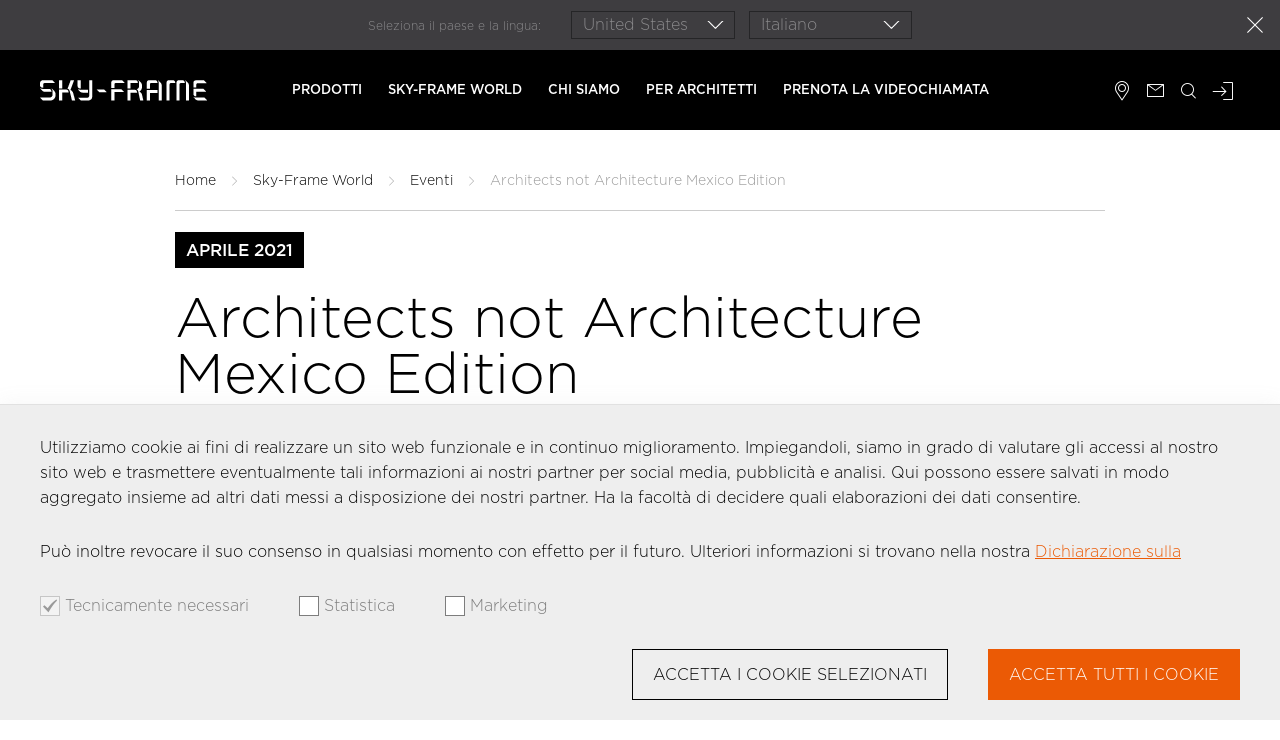

--- FILE ---
content_type: text/html; charset=utf-8
request_url: https://www.sky-frame.com/it/sky-frame-world/events/architects-not-architecture-mexico-edition/
body_size: 11766
content:

<!DOCTYPE html>
<html lang="it">
  
  <head>
    <meta charset="UTF-8">
    <meta name="viewport"
          content="width=device-width, initial-scale=1.0, viewport-fit=cover">
    <meta http-equiv="X-UA-Compatible"
          content="ie=edge">
    <title>
      
        
  Architects not Architecture Mexico Edition

        
          | Sky-Frame
        
      
    </title>
    <script type="application/ld+json">
    {
      "@context": "https://schema.org",
      "@type": "Organization",
      "url": "https://www.sky-frame.com",
      "logo": "https://www.sky-frame.com/static/assets/img/sf-logo-square.8bc8d9659438.jpg"
    }

    </script>
    
  

  
    
      <meta name="description" content="Virtual World Tour with Enrique Norten, TEN Arquitectos &amp; Gabriela Carrillo, Taller Gabriela Carrillo">
    
    
    
      
        <meta property="og:title" content="Architects not Architecture Mexico Edition">
      
      
        <meta property="og:url" content="https://www.sky-frame.com/it/sky-frame-world/events/architects-not-architecture-mexico-edition/">
      
      
        <meta property="og:description" content="Virtual World Tour with Enrique Norten, TEN Arquitectos &amp; Gabriela Carrillo, Taller Gabriela Carrillo">
      
      
        <meta property="og:image" content="https://sfcdnweb.azureedge.net/site/filer_public/20/e7/20e72ba7-217c-4059-8291-e3aea6ef336a/sky-frame-ana-mexico-edition-web.jpg">
      
      
        <meta property="og:type" content="article">
      
      
      
      
      
      
      
      
      
      
      
      
    
    
      <meta name="twitter:domain" content="www.sky-frame.com">
      
        <meta name="twitter:card" content="summary">
      
      
        <meta name="twitter:title" content="Architects not Architecture Mexico Edition">
      
      
        <meta name="twitter:url" content="https://www.sky-frame.com/it/sky-frame-world/events/architects-not-architecture-mexico-edition/">
      
      
      
        <meta name="twitter:image:src" content="https://sfcdnweb.azureedge.net/site/filer_public/20/e7/20e72ba7-217c-4059-8291-e3aea6ef336a/sky-frame-ana-mexico-edition-web.jpg">
      
      
      
    
    
    
    
  



    
  
    
      
        <link rel="alternate"
              hreflang="en"
              href="https://www.sky-frame.com/en/sky-frame-world/events/architects-not-architecture-mexico-edition/" />
      
    
  

    <link rel="apple-touch-icon"
          sizes="57x57"
          href="/static/favicons/apple-icon-57x57.c4fce76fd5c9.png">
    <link rel="apple-touch-icon"
          sizes="60x60"
          href="/static/favicons/apple-icon-60x60.27dbabbe359d.png">
    <link rel="apple-touch-icon"
          sizes="72x72"
          href="/static/favicons/apple-icon-72x72.3cec27c10528.png">
    <link rel="apple-touch-icon"
          sizes="76x76"
          href="/static/favicons/apple-icon-76x76.eecb504fabcf.png">
    <link rel="apple-touch-icon"
          sizes="114x114"
          href="/static/favicons/apple-icon-114x114.b1b48e77f628.png">
    <link rel="apple-touch-icon"
          sizes="120x120"
          href="/static/favicons/apple-icon-120x120.55edaf1a986b.png">
    <link rel="apple-touch-icon"
          sizes="144x144"
          href="/static/favicons/apple-icon-144x144.7fc3f606fa14.png">
    <link rel="apple-touch-icon"
          sizes="152x152"
          href="/static/favicons/apple-icon-152x152.196439665223.png">
    <link rel="apple-touch-icon"
          sizes="180x180"
          href="/static/favicons/apple-icon-180x180.71cdd004df26.png">
    <link rel="icon"
          type="image/png"
          sizes="192x192"
          href="/static/favicons/android-icon-192x192.d9b16e58337b.png">
    <link rel="icon"
          type="image/png"
          sizes="32x32"
          href="/static/favicons/favicon-32x32.931dbc3f7f2c.png">
    <link rel="icon"
          type="image/png"
          sizes="96x96"
          href="/static/favicons/favicon-96x96.c99f00ec4352.png">
    <link rel="icon"
          type="image/png"
          sizes="16x16"
          href="/static/favicons/favicon-16x16.6892c1706842.png">
    <meta name="msapplication-TileColor"
          content="#ffffff">
    <meta name="msapplication-TileImage"
          content="/static/favicons/ms-icon-144x144.7fc3f606fa14.png">
    <meta name="theme-color"
          content="#ffffff">
    <meta name="format-detection"
          content="telephone=no">
    <meta name="google-site-verification"
          content="s3Y5QKmOBfUIkyWfqVVDtuwSFovLN51v5FVKgEbwsC8" />
    

    <link rel="stylesheet"
          type="text/css"
          href="/static/main.3f61fa3e023a.css"
          media="all">
    
      <!-- Google Tag Manager -->
<script>
  (function(w, d, s, l, i) {
    w[l] = w[l] || [];
    w[l].push({ "gtm.start": new Date().getTime(), event: "gtm.js" });
    var f = d.getElementsByTagName(s)[0],
      j = d.createElement(s),
      dl = l != "dataLayer" ? "&l=" + l : "";
    j.async = true;
    j.src = "https://www.googletagmanager.com/gtm.js?id=" + i + dl;
    f.parentNode.insertBefore(j, f);
  })(window, document, "script", "dataLayer", "GTM-KT3QRQC");
</script>
<!-- End Google Tag Manager -->

    
    
    
    <script defer
            src="/static/runtime.e1e2160e6e3c.js"></script>
    <script defer
            src="/static/main.81edb8c5c9de.js"></script>
  </head>
  <body 
  class="sub-page sub-page--news-detail"
>
    
    
      
<!-- Google Tag Manager (noscript) -->
<noscript><iframe src="https://www.googletagmanager.com/ns.html?id=GTM-KT3QRQC"
        height="0"
        width="0"
        style="display:none;
               visibility:hidden"></iframe></noscript>
<!-- End Google Tag Manager (noscript) -->

    
    
      
<aside class="location-selector">
  <button type="button"
          class="location-selector__closer">
    close
  </button>
  <p class="location-selector__copy">
    Seleziona il paese e la lingua:
  </p>
  <div class="location-selector__form">
    
<select class="sf-select sf-select--white sf-select--region"
        data-url="/rewrite-location/">
  <option value=""
          disabled="disabled"
          >
    --------
  </option>
  
    <option value="AF"
            >
      Afghanistan
    </option>
  
    <option value="AL"
            >
      Albania
    </option>
  
    <option value="DZ"
            >
      Algeria
    </option>
  
    <option value="AS"
            >
      American Samoa
    </option>
  
    <option value="AD"
            >
      Andorra
    </option>
  
    <option value="AO"
            >
      Angola
    </option>
  
    <option value="AI"
            >
      Anguilla
    </option>
  
    <option value="AQ"
            >
      Antarctica
    </option>
  
    <option value="AG"
            >
      Antigua and Barbuda
    </option>
  
    <option value="AR"
            >
      Argentina
    </option>
  
    <option value="AM"
            >
      Armenia
    </option>
  
    <option value="AW"
            >
      Aruba
    </option>
  
    <option value="AU"
            >
      Australia
    </option>
  
    <option value="AT"
            >
      Austria
    </option>
  
    <option value="AZ"
            >
      Azerbaijan
    </option>
  
    <option value="BS"
            >
      Bahamas
    </option>
  
    <option value="BH"
            >
      Bahrain
    </option>
  
    <option value="BD"
            >
      Bangladesh
    </option>
  
    <option value="BB"
            >
      Barbados
    </option>
  
    <option value="BY"
            >
      Belarus
    </option>
  
    <option value="BE"
            >
      Belgium
    </option>
  
    <option value="BZ"
            >
      Belize
    </option>
  
    <option value="BJ"
            >
      Benin
    </option>
  
    <option value="BM"
            >
      Bermuda
    </option>
  
    <option value="BT"
            >
      Bhutan
    </option>
  
    <option value="BO"
            >
      Bolivia, Plurinational State of
    </option>
  
    <option value="BQ"
            >
      Bonaire, Sint Eustatius and Saba
    </option>
  
    <option value="BA"
            >
      Bosnia and Herzegovina
    </option>
  
    <option value="BW"
            >
      Botswana
    </option>
  
    <option value="BV"
            >
      Bouvet Island
    </option>
  
    <option value="BR"
            >
      Brazil
    </option>
  
    <option value="IO"
            >
      British Indian Ocean Territory
    </option>
  
    <option value="BN"
            >
      Brunei Darussalam
    </option>
  
    <option value="BG"
            >
      Bulgaria
    </option>
  
    <option value="BF"
            >
      Burkina Faso
    </option>
  
    <option value="BI"
            >
      Burundi
    </option>
  
    <option value="CV"
            >
      Cabo Verde
    </option>
  
    <option value="KH"
            >
      Cambodia
    </option>
  
    <option value="CM"
            >
      Cameroon
    </option>
  
    <option value="CA"
            >
      Canada
    </option>
  
    <option value="KY"
            >
      Cayman Islands
    </option>
  
    <option value="CF"
            >
      Central African Republic
    </option>
  
    <option value="TD"
            >
      Chad
    </option>
  
    <option value="CL"
            >
      Chile
    </option>
  
    <option value="CN"
            >
      China
    </option>
  
    <option value="CX"
            >
      Christmas Island
    </option>
  
    <option value="CC"
            >
      Cocos (Keeling) Islands
    </option>
  
    <option value="CO"
            >
      Colombia
    </option>
  
    <option value="KM"
            >
      Comoros
    </option>
  
    <option value="CG"
            >
      Congo
    </option>
  
    <option value="CD"
            >
      Congo, The Democratic Republic of the
    </option>
  
    <option value="CK"
            >
      Cook Islands
    </option>
  
    <option value="CR"
            >
      Costa Rica
    </option>
  
    <option value="HR"
            >
      Croatia
    </option>
  
    <option value="CU"
            >
      Cuba
    </option>
  
    <option value="CW"
            >
      Curaçao
    </option>
  
    <option value="CY"
            >
      Cyprus
    </option>
  
    <option value="CZ"
            >
      Czechia
    </option>
  
    <option value="CI"
            >
      Côte d&#x27;Ivoire
    </option>
  
    <option value="DK"
            >
      Denmark
    </option>
  
    <option value="DJ"
            >
      Djibouti
    </option>
  
    <option value="DM"
            >
      Dominica
    </option>
  
    <option value="DO"
            >
      Dominican Republic
    </option>
  
    <option value="EC"
            >
      Ecuador
    </option>
  
    <option value="EG"
            >
      Egypt
    </option>
  
    <option value="SV"
            >
      El Salvador
    </option>
  
    <option value="GQ"
            >
      Equatorial Guinea
    </option>
  
    <option value="ER"
            >
      Eritrea
    </option>
  
    <option value="EE"
            >
      Estonia
    </option>
  
    <option value="SZ"
            >
      Eswatini
    </option>
  
    <option value="ET"
            >
      Ethiopia
    </option>
  
    <option value="FK"
            >
      Falkland Islands (Malvinas)
    </option>
  
    <option value="FO"
            >
      Faroe Islands
    </option>
  
    <option value="FJ"
            >
      Fiji
    </option>
  
    <option value="FI"
            >
      Finland
    </option>
  
    <option value="FR"
            >
      France
    </option>
  
    <option value="GF"
            >
      French Guiana
    </option>
  
    <option value="PF"
            >
      French Polynesia
    </option>
  
    <option value="TF"
            >
      French Southern Territories
    </option>
  
    <option value="GA"
            >
      Gabon
    </option>
  
    <option value="GM"
            >
      Gambia
    </option>
  
    <option value="GE"
            >
      Georgia
    </option>
  
    <option value="DE"
            >
      Germany
    </option>
  
    <option value="GH"
            >
      Ghana
    </option>
  
    <option value="GI"
            >
      Gibraltar
    </option>
  
    <option value="GR"
            >
      Greece
    </option>
  
    <option value="GL"
            >
      Greenland
    </option>
  
    <option value="GD"
            >
      Grenada
    </option>
  
    <option value="GP"
            >
      Guadeloupe
    </option>
  
    <option value="GU"
            >
      Guam
    </option>
  
    <option value="GT"
            >
      Guatemala
    </option>
  
    <option value="GG"
            >
      Guernsey
    </option>
  
    <option value="GN"
            >
      Guinea
    </option>
  
    <option value="GW"
            >
      Guinea-Bissau
    </option>
  
    <option value="GY"
            >
      Guyana
    </option>
  
    <option value="HT"
            >
      Haiti
    </option>
  
    <option value="HM"
            >
      Heard Island and McDonald Islands
    </option>
  
    <option value="VA"
            >
      Holy See (Vatican City State)
    </option>
  
    <option value="HN"
            >
      Honduras
    </option>
  
    <option value="HK"
            >
      Hong Kong
    </option>
  
    <option value="HU"
            >
      Hungary
    </option>
  
    <option value="IS"
            >
      Iceland
    </option>
  
    <option value="IN"
            >
      India
    </option>
  
    <option value="ID"
            >
      Indonesia
    </option>
  
    <option value="IR"
            >
      Iran, Islamic Republic of
    </option>
  
    <option value="IQ"
            >
      Iraq
    </option>
  
    <option value="IE"
            >
      Ireland
    </option>
  
    <option value="IM"
            >
      Isle of Man
    </option>
  
    <option value="IL"
            >
      Israel
    </option>
  
    <option value="IT"
            >
      Italy
    </option>
  
    <option value="JM"
            >
      Jamaica
    </option>
  
    <option value="JP"
            >
      Japan
    </option>
  
    <option value="JE"
            >
      Jersey
    </option>
  
    <option value="JO"
            >
      Jordan
    </option>
  
    <option value="KZ"
            >
      Kazakhstan
    </option>
  
    <option value="KE"
            >
      Kenya
    </option>
  
    <option value="KI"
            >
      Kiribati
    </option>
  
    <option value="KP"
            >
      Korea, Democratic People&#x27;s Republic of
    </option>
  
    <option value="KR"
            >
      Korea, Republic of
    </option>
  
    <option value="KW"
            >
      Kuwait
    </option>
  
    <option value="KG"
            >
      Kyrgyzstan
    </option>
  
    <option value="LA"
            >
      Lao People&#x27;s Democratic Republic
    </option>
  
    <option value="LV"
            >
      Latvia
    </option>
  
    <option value="LB"
            >
      Lebanon
    </option>
  
    <option value="LS"
            >
      Lesotho
    </option>
  
    <option value="LR"
            >
      Liberia
    </option>
  
    <option value="LY"
            >
      Libya
    </option>
  
    <option value="LI"
            >
      Liechtenstein
    </option>
  
    <option value="LT"
            >
      Lithuania
    </option>
  
    <option value="LU"
            >
      Luxembourg
    </option>
  
    <option value="MO"
            >
      Macao
    </option>
  
    <option value="MG"
            >
      Madagascar
    </option>
  
    <option value="MW"
            >
      Malawi
    </option>
  
    <option value="MY"
            >
      Malaysia
    </option>
  
    <option value="MV"
            >
      Maldives
    </option>
  
    <option value="ML"
            >
      Mali
    </option>
  
    <option value="MT"
            >
      Malta
    </option>
  
    <option value="MH"
            >
      Marshall Islands
    </option>
  
    <option value="MQ"
            >
      Martinique
    </option>
  
    <option value="MR"
            >
      Mauritania
    </option>
  
    <option value="MU"
            >
      Mauritius
    </option>
  
    <option value="YT"
            >
      Mayotte
    </option>
  
    <option value="MX"
            >
      Mexico
    </option>
  
    <option value="FM"
            >
      Micronesia, Federated States of
    </option>
  
    <option value="MD"
            >
      Moldova, Republic of
    </option>
  
    <option value="MC"
            >
      Monaco
    </option>
  
    <option value="MN"
            >
      Mongolia
    </option>
  
    <option value="ME"
            >
      Montenegro
    </option>
  
    <option value="MS"
            >
      Montserrat
    </option>
  
    <option value="MA"
            >
      Morocco
    </option>
  
    <option value="MZ"
            >
      Mozambique
    </option>
  
    <option value="MM"
            >
      Myanmar
    </option>
  
    <option value="NA"
            >
      Namibia
    </option>
  
    <option value="NR"
            >
      Nauru
    </option>
  
    <option value="NP"
            >
      Nepal
    </option>
  
    <option value="NL"
            >
      Netherlands
    </option>
  
    <option value="NC"
            >
      New Caledonia
    </option>
  
    <option value="NZ"
            >
      New Zealand
    </option>
  
    <option value="NI"
            >
      Nicaragua
    </option>
  
    <option value="NE"
            >
      Niger
    </option>
  
    <option value="NG"
            >
      Nigeria
    </option>
  
    <option value="NU"
            >
      Niue
    </option>
  
    <option value="NF"
            >
      Norfolk Island
    </option>
  
    <option value="MK"
            >
      North Macedonia
    </option>
  
    <option value="MP"
            >
      Northern Mariana Islands
    </option>
  
    <option value="NO"
            >
      Norway
    </option>
  
    <option value="OM"
            >
      Oman
    </option>
  
    <option value="PK"
            >
      Pakistan
    </option>
  
    <option value="PW"
            >
      Palau
    </option>
  
    <option value="PS"
            >
      Palestine, State of
    </option>
  
    <option value="PA"
            >
      Panama
    </option>
  
    <option value="PG"
            >
      Papua New Guinea
    </option>
  
    <option value="PY"
            >
      Paraguay
    </option>
  
    <option value="PE"
            >
      Peru
    </option>
  
    <option value="PH"
            >
      Philippines
    </option>
  
    <option value="PN"
            >
      Pitcairn
    </option>
  
    <option value="PL"
            >
      Poland
    </option>
  
    <option value="PT"
            >
      Portugal
    </option>
  
    <option value="PR"
            >
      Puerto Rico
    </option>
  
    <option value="QA"
            >
      Qatar
    </option>
  
    <option value="RO"
            >
      Romania
    </option>
  
    <option value="RU"
            >
      Russian Federation
    </option>
  
    <option value="RW"
            >
      Rwanda
    </option>
  
    <option value="RE"
            >
      Réunion
    </option>
  
    <option value="BL"
            >
      Saint Barthélemy
    </option>
  
    <option value="SH"
            >
      Saint Helena, Ascension and Tristan da Cunha
    </option>
  
    <option value="KN"
            >
      Saint Kitts and Nevis
    </option>
  
    <option value="LC"
            >
      Saint Lucia
    </option>
  
    <option value="MF"
            >
      Saint Martin (French part)
    </option>
  
    <option value="PM"
            >
      Saint Pierre and Miquelon
    </option>
  
    <option value="VC"
            >
      Saint Vincent and the Grenadines
    </option>
  
    <option value="WS"
            >
      Samoa
    </option>
  
    <option value="SM"
            >
      San Marino
    </option>
  
    <option value="ST"
            >
      Sao Tome and Principe
    </option>
  
    <option value="SA"
            >
      Saudi Arabia
    </option>
  
    <option value="SN"
            >
      Senegal
    </option>
  
    <option value="RS"
            >
      Serbia
    </option>
  
    <option value="SC"
            >
      Seychelles
    </option>
  
    <option value="SL"
            >
      Sierra Leone
    </option>
  
    <option value="SG"
            >
      Singapore
    </option>
  
    <option value="SX"
            >
      Sint Maarten (Dutch part)
    </option>
  
    <option value="SK"
            >
      Slovakia
    </option>
  
    <option value="SI"
            >
      Slovenia
    </option>
  
    <option value="SB"
            >
      Solomon Islands
    </option>
  
    <option value="SO"
            >
      Somalia
    </option>
  
    <option value="ZA"
            >
      South Africa
    </option>
  
    <option value="GS"
            >
      South Georgia and the South Sandwich Islands
    </option>
  
    <option value="SS"
            >
      South Sudan
    </option>
  
    <option value="ES"
            >
      Spain
    </option>
  
    <option value="LK"
            >
      Sri Lanka
    </option>
  
    <option value="SD"
            >
      Sudan
    </option>
  
    <option value="SR"
            >
      Suriname
    </option>
  
    <option value="SJ"
            >
      Svalbard and Jan Mayen
    </option>
  
    <option value="SE"
            >
      Sweden
    </option>
  
    <option value="CH"
            >
      Switzerland
    </option>
  
    <option value="SY"
            >
      Syrian Arab Republic
    </option>
  
    <option value="TW"
            >
      Taiwan, Province of China
    </option>
  
    <option value="TJ"
            >
      Tajikistan
    </option>
  
    <option value="TZ"
            >
      Tanzania, United Republic of
    </option>
  
    <option value="TH"
            >
      Thailand
    </option>
  
    <option value="TL"
            >
      Timor-Leste
    </option>
  
    <option value="TG"
            >
      Togo
    </option>
  
    <option value="TK"
            >
      Tokelau
    </option>
  
    <option value="TO"
            >
      Tonga
    </option>
  
    <option value="TT"
            >
      Trinidad and Tobago
    </option>
  
    <option value="TN"
            >
      Tunisia
    </option>
  
    <option value="TM"
            >
      Turkmenistan
    </option>
  
    <option value="TC"
            >
      Turks and Caicos Islands
    </option>
  
    <option value="TV"
            >
      Tuvalu
    </option>
  
    <option value="TR"
            >
      Türkiye
    </option>
  
    <option value="UG"
            >
      Uganda
    </option>
  
    <option value="UA"
            >
      Ukraine
    </option>
  
    <option value="AE"
            >
      United Arab Emirates
    </option>
  
    <option value="GB"
            >
      United Kingdom
    </option>
  
    <option value="US"
            selected>
      United States
    </option>
  
    <option value="UM"
            >
      United States Minor Outlying Islands
    </option>
  
    <option value="UY"
            >
      Uruguay
    </option>
  
    <option value="UZ"
            >
      Uzbekistan
    </option>
  
    <option value="VU"
            >
      Vanuatu
    </option>
  
    <option value="VE"
            >
      Venezuela, Bolivarian Republic of
    </option>
  
    <option value="VN"
            >
      Viet Nam
    </option>
  
    <option value="VG"
            >
      Virgin Islands, British
    </option>
  
    <option value="VI"
            >
      Virgin Islands, U.S.
    </option>
  
    <option value="WF"
            >
      Wallis and Futuna
    </option>
  
    <option value="EH"
            >
      Western Sahara
    </option>
  
    <option value="YE"
            >
      Yemen
    </option>
  
    <option value="ZM"
            >
      Zambia
    </option>
  
    <option value="ZW"
            >
      Zimbabwe
    </option>
  
    <option value="AX"
            >
      Åland Islands
    </option>
  
</select>

    

<select class="sf-select sf-select--language sf-select--white">
  
    <option value="/it/sky-frame-world/events/architects-not-architecture-mexico-edition/"
            >
      Deutsch
    </option>
  
    <option value="/it/sky-frame-world/events/architects-not-architecture-mexico-edition/"
            >
      Français
    </option>
  
    <option value="/it/sky-frame-world/events/architects-not-architecture-mexico-edition/"
            selected>
      Italiano
    </option>
  
    <option value="/it/sky-frame-world/events/architects-not-architecture-mexico-edition/"
            >
      English
    </option>
  
</select>

  </div>
</aside>

    
    
<header id="main-header">
  <div class="main-header-logo">
    
    <a href="/it/"
       class="main-header-logo__link">
      <img class="main-header-logo__image"
           src="/static/assets/img/logo-sky-frame.94117c14e302.svg"
           alt="Sky-Frame">
    </a>
  </div>
  <nav class="page-tree">
    <ul class="page-tree__inner">
      

  <li class="nav-root-page nav-root-page--has-subnav">
    <a class="nav-page-link"
       id="page-id-products"
       href="/it/finestre-scorrevoli/"
       >Prodotti</a>
    
      
<ul class="nav-child-container">
  
    <li>
      <a href="/it/finestre-scorrevoli/classic/"
         class="nav-child-page nav-child-page--detailed">
        <div class="nav-child-page__image">
          <img src="https://cdn-assets-eu.frontify.com/s3/frontify-enterprise-files-eu/[base64]:sky-frame:IdzvRYDgTCeZn8pHVo1Fj5xYcdANtsR9Gzw5u_v_fRU?width=500&amp;height=500&amp;format=webp&amp;crop=fp&amp;fp=0.5%2C0.5"
               alt="Sky-Frame Classic - Finestre scorrevoli senza telaio">
        </div>
        <div class="nav-child-page__text">
          <p class="nav-child-page__text__title">
            Classic
          </p>
          <p class="nav-child-page__text__subtitle">
            Finestre scorrevoli senza telaio
          </p>
        </div>
      </a>
    </li>
  
    <li>
      <a href="/it/finestre-scorrevoli/plain/"
         class="nav-child-page nav-child-page--detailed">
        <div class="nav-child-page__image">
          <img src="https://sfcdnweb.azureedge.net/site/filer_public_thumbnails/filer_public/a2/c4/a2c4ebf8-c3ee-4af8-9cb6-e7676cb98a6e/sky-frame-plain-3.jpg__500x500_q90_subsampling-2_upscale.jpg"
               alt="Sky-Frame Plain - Guida quasi invisibile">
        </div>
        <div class="nav-child-page__text">
          <p class="nav-child-page__text__title">
            Plain
          </p>
          <p class="nav-child-page__text__subtitle">
            Guida quasi invisibile
          </p>
        </div>
      </a>
    </li>
  
    <li>
      <a href="/it/finestre-scorrevoli/arc/"
         class="nav-child-page nav-child-page--detailed">
        <div class="nav-child-page__image">
          <img src="https://sfcdnweb.azureedge.net/site/filer_public_thumbnails/filer_public/89/ff/89ff595d-19cd-4475-ba3e-28d57e767624/sky-frame-arc-newyork-320x320.png__500x500_q90_subject_location-160%2C160_subsampling-2_upscale.jpg"
               alt="Sky-Frame Arc - Finestre scorrevoli convesse">
        </div>
        <div class="nav-child-page__text">
          <p class="nav-child-page__text__title">
            Arc
          </p>
          <p class="nav-child-page__text__subtitle">
            Finestre scorrevoli convesse
          </p>
        </div>
      </a>
    </li>
  
    <li>
      <a href="/it/finestre-scorrevoli/slope/"
         class="nav-child-page nav-child-page--detailed">
        <div class="nav-child-page__image">
          <img src="https://cdn-assets-eu.frontify.com/s3/frontify-enterprise-files-eu/[base64]:sky-frame:dXUyuUnG2KkHtX-cQuxWlzohEl2MtuywbKYmnC3-ktA?width=500&amp;height=500&amp;format=webp&amp;crop=fp&amp;fp=0.5%2C0.5"
               alt="Sky-Frame Slope - Finestre scorrevoli inclinate">
        </div>
        <div class="nav-child-page__text">
          <p class="nav-child-page__text__title">
            Slope
          </p>
          <p class="nav-child-page__text__subtitle">
            Finestre scorrevoli inclinate
          </p>
        </div>
      </a>
    </li>
  
    <li>
      <a href="/it/finestre-scorrevoli/pivot/"
         class="nav-child-page nav-child-page--detailed">
        <div class="nav-child-page__image">
          <img src="https://sfcdnweb.azureedge.net/site/filer_public_thumbnails/filer_public/95/6f/956fbd2c-44a3-4f5c-b9f4-072756c14a00/pivot-new-room-v6-06-rgb-320x320.png__500x500_q90_subject_location-160%2C160_subsampling-2_upscale.jpg"
               alt="Sky-Frame Pivot - Porta-finestra">
        </div>
        <div class="nav-child-page__text">
          <p class="nav-child-page__text__title">
            Pivot
          </p>
          <p class="nav-child-page__text__subtitle">
            Porta-finestra
          </p>
        </div>
      </a>
    </li>
  
  
    <li class="nav-child-page--to-overview">
      <a class="sf-btn"
         href="/it/finestre-scorrevoli/">Alla panoramica</a>
    </li>
  
</ul>

    
    
      <button type="button"
              class="nav-subnav-toggler">
      </button>
    
  </li>

  <li class="nav-root-page nav-root-page--has-subnav">
    <a class="nav-page-link"
       id="page-id-sky_frame_world"
       href="/it/sky-frame-world/"
       >Sky-Frame World</a>
    
      <ul class="nav-child-container">
        

  <li class="nav-child-page ">
    <a class="nav-page-link"
       
       href="https://www.sky-frame.com/it/sky-frame-world/references/"
       >Referenze</a>
    
    
  </li>

  <li class="nav-child-page ">
    <a class="nav-page-link"
       
       href="https://www.sky-frame.com/it/sky-frame-world/stories/"
       >Storie</a>
    
    
  </li>

  <li class="nav-child-page ">
    <a class="nav-page-link"
       
       href="https://www.sky-frame.com/it/sky-frame-world/publications/"
       >Pubblicazioni</a>
    
    
  </li>


      </ul>
    
    
      <button type="button"
              class="nav-subnav-toggler">
      </button>
    
  </li>

  <li class="nav-root-page nav-root-page--has-subnav">
    <a class="nav-page-link"
       
       href="/it/chi-siamo/"
       >Chi siamo</a>
    
      <ul class="nav-child-container">
        

  <li class="nav-child-page ">
    <a class="nav-page-link"
       
       href="/it/chi-siamo/storia/"
       >Storia</a>
    
    
  </li>

  <li class="nav-child-page ">
    <a class="nav-page-link"
       
       href="/it/chi-siamo/team/"
       >Team</a>
    
    
  </li>

  <li class="nav-child-page ">
    <a class="nav-page-link"
       
       href="/it/chi-siamo/qualita-ambiente/"
       >Qualità &amp; Ambiente</a>
    
    
  </li>

  <li class="nav-child-page ">
    <a class="nav-page-link"
       
       href="/it/chi-siamo/working-at-sky-frame/"
       >Working at Sky-Frame</a>
    
    
  </li>


      </ul>
    
    
      <button type="button"
              class="nav-subnav-toggler">
      </button>
    
  </li>

  <li class="nav-root-page nav-root-page--has-subnav">
    <a class="nav-page-link"
       
       href="/it/architect/"
       >Per architetti</a>
    
      <ul class="nav-child-container">
        

  <li class="nav-child-page ">
    <a class="nav-page-link"
       
       href="/it/architect/testimonianze/"
       >Testimonianze</a>
    
    
  </li>

  <li class="nav-child-page ">
    <a class="nav-page-link"
       
       href="/it/architect/film-dei-prodotti/"
       >Film dei prodotti</a>
    
    
  </li>

  <li class="nav-child-page ">
    <a class="nav-page-link"
       
       href="/it/architect/files/"
       >BIM &amp; CAD</a>
    
    
  </li>


      </ul>
    
    
      <button type="button"
              class="nav-subnav-toggler">
      </button>
    
  </li>

  <li class="nav-root-page ">
    <a class="nav-page-link"
       
       href="/it/initial-consultation/"
       >Prenota la videochiamata</a>
    
    
  </li>


      

  <li class="nav-root-page 
  nav-root-page--meta
">
    <a class="nav-page-link"
       id="page-id-distribution"
       href="/it/meta-navigation/distribuzione/"
       >Distribuzione</a>
    
    
  </li>

  <li class="nav-root-page 
  nav-root-page--meta
">
    <a class="nav-page-link"
       id="page-id-contact"
       href="/it/contact-form/"
       >Contatto</a>
    
    
  </li>


    </ul>
  </nav>
  <ul class="main-header-meta">
    <li class="main-header-meta__item">
      <a href="/it/meta-navigation/distribuzione/"
         class="icon-link"
         title="Distribuzione">
        <span data-icon="&#xe916;">&nbsp;</span>
        <div class="main-header-meta__item__content">
          <p class="main-header-meta__item__content__title">
            Distribuzione
          </p>
          <p class="main-header-meta__item__content__p">
            Qui trovate le nostre sedi Sky-Frame e i nostri partner di distribuzione di tutto il mondo.
          </p>
          <button type="button"
                  class="btn-light btn-light--bright">
            Trova
          </button>
        </div>
      </a>
    </li>
    <li class="main-header-meta__item">
      <a href="/it/meta-navigation/contatto/"
         class="icon-link"
         title="Contatto">
        <span data-icon="&#xe915;">&nbsp;</span>
        <div class="main-header-meta__item__content">
          <p class="main-header-meta__item__content__title">
            Contatto
          </p>
          <p class="main-header-meta__item__content__p">
            Contattateci
          </p>
          <button type="button"
                  class="btn-light btn-light--bright">
            Contatta
          </button>
        </div>
      </a>
    </li>
    <li class="main-header-meta__item main-header-meta__item--search">
      <a href="/it/search/"
         class="icon-link"
         title="Ricerca">
        <span data-icon="&#xe917;">&nbsp;</span>
      </a>
    </li>
    
      <li class="main-header-meta__item main-header-meta__item--login">
        <a href="/it/account/login/?next=/it/sky-frame-world/events/architects-not-architecture-mexico-edition/"
           class="icon-link"
           title="Accesso">
          <span data-icon="login">&nbsp;</span>
        </a>
      </li>
    
  </ul>
  <div class="mobile-search">
    <form action="/it/search/">
      <div class="header-search">
        <input type="search"
               autocomplete="off"
               class="header-search__input"
               name="q"
               placeholder="Ricerca" />
        <span class="close-search"></span>
        <button class="header-search__submit"
                type="submit">
          &#xe60d;
        </button>
      </div>
    </form>
    <div class="mobile-search__results">
      <div class="mobile-search__results__inner">
      </div>
    </div>
  </div>
  <button type="button"
          class="nav-toggler">
    <span class="nav-toggler__line"></span>
    <span class="nav-toggler__line"></span>
    <span class="nav-toggler__line"></span>
    <span class="nav-toggler__line"></span>
  </button>
</header>

    <div class="page-swap">
      <section id="content">
        
  
    <ul id="breadcrumb">
      <li>
        
        <a class="breadcrumb-link"
           href="/">Home</a>
        
      </li>
      <li>
        <a class="breadcrumb-link"
           href="/it/sky-frame-world/">Sky-Frame World</a>
      </li>
      <li>
        <a class="breadcrumb-link"
           href="/it/sky-frame-world/events/">Eventi</a>
      </li>
      <li>
        <span class="breadcrumb-active"
              data-pk="430">Architects not Architecture Mexico Edition</span>
      </li>
    </ul>
  
        
    <div class="content-wrapper  white articles-section">
      <div class="content">
        <div class="news-detail">
          <ul class="visual-meta">
  
  
  <li class="visual-meta__item visual-meta__item--linked">
    <a href="/it/sky-frame-world/references/?create_date=2021">Aprile 2021</a>
  </li>
  
  
</ul>

          <h1>
            Architects not Architecture Mexico Edition
          </h1>
          


          
          <div class="related-items-title">
            Altri articoli corrispondenti:
          </div>
          <div class="related-items">
            
              
<article class="news-item faded-out ">
  <p class="date">
    
    
    Febbraio 2023
  </p>
  <p class="tag">
    Evento
  </p>
  <h2>
    <a href="/it/sky-frame-world/events/clerkenwell-design-week-2023/"
       class="">Clerkenwell Design Week 2023</a>
  </h2>
  <div>
    <a href="/it/sky-frame-world/events/clerkenwell-design-week-2023/"
       class=""><p>Clerkenwell Design Week, the UK’s leading design festival returns 23-25 May 2023 for its 12th edition. Sky-Frame will take part as a showroom partner. Visit us in Farringdon.</p></a>
  </div>
  
    <a href="/it/sky-frame-world/events/clerkenwell-design-week-2023/"
       class="">
      <img src="https://sfcdnweb.azureedge.net/site/filer_public_thumbnails/filer_public/cb/f5/cbf5c243-f250-4201-acd4-9de596994bd5/200625_skyframe_clerkenwell_showroom_013_1.jpg__876x594_q90_crop_subsampling-2_upscale.jpg"
           class="teaser-img"
           alt="" />
    </a>
  
</article>

            
              
<article class="news-item faded-out ">
  <p class="date">
    
    
    Agosto 2022
  </p>
  <p class="tag">
    Evento
  </p>
  <h2>
    <a href="/it/sky-frame-world/events/clerkenwell-design-trail/"
       class="">Clerkenwell Design Trail</a>
  </h2>
  <div>
    <a href="/it/sky-frame-world/events/clerkenwell-design-trail/"
       class=""></a>
  </div>
  
    <a href="/it/sky-frame-world/events/clerkenwell-design-trail/"
       class="">
      <img src="https://sfcdnweb.azureedge.net/site/filer_public_thumbnails/filer_public/67/29/6729d1d2-fac1-4438-9d52-9732d34c860a/clerkenwelldesigntrail.png__876x594_q90_crop_subsampling-2_upscale.jpg"
           class="teaser-img"
           alt="" />
    </a>
  
</article>

            
              
<article class="news-item faded-out ">
  <p class="date">
    
    
    Marzo 2022
  </p>
  <p class="tag">
    Evento
  </p>
  <h2>
    <a href="/it/sky-frame-world/events/architekt-at-work-oslo/"
       class="">Architekt@Work Oslo</a>
  </h2>
  <div>
    <a href="/it/sky-frame-world/events/architekt-at-work-oslo/"
       class=""></a>
  </div>
  
    <a href="/it/sky-frame-world/events/architekt-at-work-oslo/"
       class="">
      <img src="https://sfcdnweb.azureedge.net/site/filer_public_thumbnails/filer_public/d7/20/d720073c-98ef-4e9b-8e0e-2e0e46be4c9c/sf-plain-2020.jpg__876x594_q90_crop_subject_location-2190%2C2542_subsampling-2_upscale.jpg"
           class="teaser-img"
           alt="" />
    </a>
  
</article>

            
          </div>
        </div>
      </div>
    </div>
  
      </section>
      <footer>
        <nav class="social-links hlist">
          <ul>
            <li>
              <a class="icon-link"
                 href="https://www.facebook.com/SkyFrame"
                 target="_blank">
                <span data-icon="&#xe605;">&nbsp;</span>
              </a>
            </li>
            <li>
              <a class="icon-link"
                 href="https://www.linkedin.com/company/sky-frame-ag"
                 target="_blank">
                <span data-icon="&#xe900;">&nbsp;</span>
              </a>
            </li>
            <li>
              <a class="icon-link"
                 href="https://www.pinterest.ch/skyframeCH/"
                 target="_blank">
                <span data-icon="&#xe611;">&nbsp;</span>
              </a>
            </li>
            <li>
              <a class="icon-link"
                 href="https://www.instagram.com/skyframe_global/"
                 target="_blank">
                <span data-icon="&#xe617;">&nbsp;</span>
              </a>
            </li>
            <li>
              <a class="icon-link"
                 href="https://www.youtube.com/user/SkyFrame2013"
                 target="_blank">
                <span data-icon="&#xe920;">&nbsp;</span>
              </a>
            </li>
            <li>
              <a class="icon-link"
                 href="https://vimeo.com/skyframe"
                 target="_blank">
                <span data-icon="&#xe612;">&nbsp;</span>
              </a>
            </li>
          </ul>
        </nav>
        <nav id="footer-nav"
             class="hlist">
          <ul>
            <li class="nav-root-page "><a class="nav-page-link"
       id="page-id-imprint"
       href="/it/colophon/"
       >Colophon</a></li><li class="nav-root-page "><a class="nav-page-link"
       
       href="/it/footer-navigazione/download/"
       >Download</a></li><li class="nav-root-page "><a class="nav-page-link"
       id="page-id-datenschutz"
       href="/it/footer-navigazione/privacy/"
       >Protezione dei dati personali</a></li><li class="nav-root-page "><a class="nav-page-link"
       
       href="/it/stampa/"
       >Stampa</a></li><li class="nav-root-page "><a class="nav-page-link"
       
       href="/it/chi-siamo/#contatto"
       >Contatto</a></li><li class="nav-root-page "><a class="nav-page-link"
       
       href="https://partner.sky-frame.com/"
       >Partner Login</a></li><li class="nav-root-page "><a class="nav-page-link"
       
       href="/it/service/"
       >Service</a></li>
          </ul>
        </nav>
        <div class="language-switch">
          <p class="language-switch__info">
            Seleziona il paese e la lingua:
          </p>
          <div class="language-switch__wrapper">
            
<select class="sf-select sf-select--white sf-select--region"
        data-url="/rewrite-location/">
  <option value=""
          disabled="disabled"
          >
    --------
  </option>
  
    <option value="AF"
            >
      Afghanistan
    </option>
  
    <option value="AL"
            >
      Albania
    </option>
  
    <option value="DZ"
            >
      Algeria
    </option>
  
    <option value="AS"
            >
      American Samoa
    </option>
  
    <option value="AD"
            >
      Andorra
    </option>
  
    <option value="AO"
            >
      Angola
    </option>
  
    <option value="AI"
            >
      Anguilla
    </option>
  
    <option value="AQ"
            >
      Antarctica
    </option>
  
    <option value="AG"
            >
      Antigua and Barbuda
    </option>
  
    <option value="AR"
            >
      Argentina
    </option>
  
    <option value="AM"
            >
      Armenia
    </option>
  
    <option value="AW"
            >
      Aruba
    </option>
  
    <option value="AU"
            >
      Australia
    </option>
  
    <option value="AT"
            >
      Austria
    </option>
  
    <option value="AZ"
            >
      Azerbaijan
    </option>
  
    <option value="BS"
            >
      Bahamas
    </option>
  
    <option value="BH"
            >
      Bahrain
    </option>
  
    <option value="BD"
            >
      Bangladesh
    </option>
  
    <option value="BB"
            >
      Barbados
    </option>
  
    <option value="BY"
            >
      Belarus
    </option>
  
    <option value="BE"
            >
      Belgium
    </option>
  
    <option value="BZ"
            >
      Belize
    </option>
  
    <option value="BJ"
            >
      Benin
    </option>
  
    <option value="BM"
            >
      Bermuda
    </option>
  
    <option value="BT"
            >
      Bhutan
    </option>
  
    <option value="BO"
            >
      Bolivia, Plurinational State of
    </option>
  
    <option value="BQ"
            >
      Bonaire, Sint Eustatius and Saba
    </option>
  
    <option value="BA"
            >
      Bosnia and Herzegovina
    </option>
  
    <option value="BW"
            >
      Botswana
    </option>
  
    <option value="BV"
            >
      Bouvet Island
    </option>
  
    <option value="BR"
            >
      Brazil
    </option>
  
    <option value="IO"
            >
      British Indian Ocean Territory
    </option>
  
    <option value="BN"
            >
      Brunei Darussalam
    </option>
  
    <option value="BG"
            >
      Bulgaria
    </option>
  
    <option value="BF"
            >
      Burkina Faso
    </option>
  
    <option value="BI"
            >
      Burundi
    </option>
  
    <option value="CV"
            >
      Cabo Verde
    </option>
  
    <option value="KH"
            >
      Cambodia
    </option>
  
    <option value="CM"
            >
      Cameroon
    </option>
  
    <option value="CA"
            >
      Canada
    </option>
  
    <option value="KY"
            >
      Cayman Islands
    </option>
  
    <option value="CF"
            >
      Central African Republic
    </option>
  
    <option value="TD"
            >
      Chad
    </option>
  
    <option value="CL"
            >
      Chile
    </option>
  
    <option value="CN"
            >
      China
    </option>
  
    <option value="CX"
            >
      Christmas Island
    </option>
  
    <option value="CC"
            >
      Cocos (Keeling) Islands
    </option>
  
    <option value="CO"
            >
      Colombia
    </option>
  
    <option value="KM"
            >
      Comoros
    </option>
  
    <option value="CG"
            >
      Congo
    </option>
  
    <option value="CD"
            >
      Congo, The Democratic Republic of the
    </option>
  
    <option value="CK"
            >
      Cook Islands
    </option>
  
    <option value="CR"
            >
      Costa Rica
    </option>
  
    <option value="HR"
            >
      Croatia
    </option>
  
    <option value="CU"
            >
      Cuba
    </option>
  
    <option value="CW"
            >
      Curaçao
    </option>
  
    <option value="CY"
            >
      Cyprus
    </option>
  
    <option value="CZ"
            >
      Czechia
    </option>
  
    <option value="CI"
            >
      Côte d&#x27;Ivoire
    </option>
  
    <option value="DK"
            >
      Denmark
    </option>
  
    <option value="DJ"
            >
      Djibouti
    </option>
  
    <option value="DM"
            >
      Dominica
    </option>
  
    <option value="DO"
            >
      Dominican Republic
    </option>
  
    <option value="EC"
            >
      Ecuador
    </option>
  
    <option value="EG"
            >
      Egypt
    </option>
  
    <option value="SV"
            >
      El Salvador
    </option>
  
    <option value="GQ"
            >
      Equatorial Guinea
    </option>
  
    <option value="ER"
            >
      Eritrea
    </option>
  
    <option value="EE"
            >
      Estonia
    </option>
  
    <option value="SZ"
            >
      Eswatini
    </option>
  
    <option value="ET"
            >
      Ethiopia
    </option>
  
    <option value="FK"
            >
      Falkland Islands (Malvinas)
    </option>
  
    <option value="FO"
            >
      Faroe Islands
    </option>
  
    <option value="FJ"
            >
      Fiji
    </option>
  
    <option value="FI"
            >
      Finland
    </option>
  
    <option value="FR"
            >
      France
    </option>
  
    <option value="GF"
            >
      French Guiana
    </option>
  
    <option value="PF"
            >
      French Polynesia
    </option>
  
    <option value="TF"
            >
      French Southern Territories
    </option>
  
    <option value="GA"
            >
      Gabon
    </option>
  
    <option value="GM"
            >
      Gambia
    </option>
  
    <option value="GE"
            >
      Georgia
    </option>
  
    <option value="DE"
            >
      Germany
    </option>
  
    <option value="GH"
            >
      Ghana
    </option>
  
    <option value="GI"
            >
      Gibraltar
    </option>
  
    <option value="GR"
            >
      Greece
    </option>
  
    <option value="GL"
            >
      Greenland
    </option>
  
    <option value="GD"
            >
      Grenada
    </option>
  
    <option value="GP"
            >
      Guadeloupe
    </option>
  
    <option value="GU"
            >
      Guam
    </option>
  
    <option value="GT"
            >
      Guatemala
    </option>
  
    <option value="GG"
            >
      Guernsey
    </option>
  
    <option value="GN"
            >
      Guinea
    </option>
  
    <option value="GW"
            >
      Guinea-Bissau
    </option>
  
    <option value="GY"
            >
      Guyana
    </option>
  
    <option value="HT"
            >
      Haiti
    </option>
  
    <option value="HM"
            >
      Heard Island and McDonald Islands
    </option>
  
    <option value="VA"
            >
      Holy See (Vatican City State)
    </option>
  
    <option value="HN"
            >
      Honduras
    </option>
  
    <option value="HK"
            >
      Hong Kong
    </option>
  
    <option value="HU"
            >
      Hungary
    </option>
  
    <option value="IS"
            >
      Iceland
    </option>
  
    <option value="IN"
            >
      India
    </option>
  
    <option value="ID"
            >
      Indonesia
    </option>
  
    <option value="IR"
            >
      Iran, Islamic Republic of
    </option>
  
    <option value="IQ"
            >
      Iraq
    </option>
  
    <option value="IE"
            >
      Ireland
    </option>
  
    <option value="IM"
            >
      Isle of Man
    </option>
  
    <option value="IL"
            >
      Israel
    </option>
  
    <option value="IT"
            >
      Italy
    </option>
  
    <option value="JM"
            >
      Jamaica
    </option>
  
    <option value="JP"
            >
      Japan
    </option>
  
    <option value="JE"
            >
      Jersey
    </option>
  
    <option value="JO"
            >
      Jordan
    </option>
  
    <option value="KZ"
            >
      Kazakhstan
    </option>
  
    <option value="KE"
            >
      Kenya
    </option>
  
    <option value="KI"
            >
      Kiribati
    </option>
  
    <option value="KP"
            >
      Korea, Democratic People&#x27;s Republic of
    </option>
  
    <option value="KR"
            >
      Korea, Republic of
    </option>
  
    <option value="KW"
            >
      Kuwait
    </option>
  
    <option value="KG"
            >
      Kyrgyzstan
    </option>
  
    <option value="LA"
            >
      Lao People&#x27;s Democratic Republic
    </option>
  
    <option value="LV"
            >
      Latvia
    </option>
  
    <option value="LB"
            >
      Lebanon
    </option>
  
    <option value="LS"
            >
      Lesotho
    </option>
  
    <option value="LR"
            >
      Liberia
    </option>
  
    <option value="LY"
            >
      Libya
    </option>
  
    <option value="LI"
            >
      Liechtenstein
    </option>
  
    <option value="LT"
            >
      Lithuania
    </option>
  
    <option value="LU"
            >
      Luxembourg
    </option>
  
    <option value="MO"
            >
      Macao
    </option>
  
    <option value="MG"
            >
      Madagascar
    </option>
  
    <option value="MW"
            >
      Malawi
    </option>
  
    <option value="MY"
            >
      Malaysia
    </option>
  
    <option value="MV"
            >
      Maldives
    </option>
  
    <option value="ML"
            >
      Mali
    </option>
  
    <option value="MT"
            >
      Malta
    </option>
  
    <option value="MH"
            >
      Marshall Islands
    </option>
  
    <option value="MQ"
            >
      Martinique
    </option>
  
    <option value="MR"
            >
      Mauritania
    </option>
  
    <option value="MU"
            >
      Mauritius
    </option>
  
    <option value="YT"
            >
      Mayotte
    </option>
  
    <option value="MX"
            >
      Mexico
    </option>
  
    <option value="FM"
            >
      Micronesia, Federated States of
    </option>
  
    <option value="MD"
            >
      Moldova, Republic of
    </option>
  
    <option value="MC"
            >
      Monaco
    </option>
  
    <option value="MN"
            >
      Mongolia
    </option>
  
    <option value="ME"
            >
      Montenegro
    </option>
  
    <option value="MS"
            >
      Montserrat
    </option>
  
    <option value="MA"
            >
      Morocco
    </option>
  
    <option value="MZ"
            >
      Mozambique
    </option>
  
    <option value="MM"
            >
      Myanmar
    </option>
  
    <option value="NA"
            >
      Namibia
    </option>
  
    <option value="NR"
            >
      Nauru
    </option>
  
    <option value="NP"
            >
      Nepal
    </option>
  
    <option value="NL"
            >
      Netherlands
    </option>
  
    <option value="NC"
            >
      New Caledonia
    </option>
  
    <option value="NZ"
            >
      New Zealand
    </option>
  
    <option value="NI"
            >
      Nicaragua
    </option>
  
    <option value="NE"
            >
      Niger
    </option>
  
    <option value="NG"
            >
      Nigeria
    </option>
  
    <option value="NU"
            >
      Niue
    </option>
  
    <option value="NF"
            >
      Norfolk Island
    </option>
  
    <option value="MK"
            >
      North Macedonia
    </option>
  
    <option value="MP"
            >
      Northern Mariana Islands
    </option>
  
    <option value="NO"
            >
      Norway
    </option>
  
    <option value="OM"
            >
      Oman
    </option>
  
    <option value="PK"
            >
      Pakistan
    </option>
  
    <option value="PW"
            >
      Palau
    </option>
  
    <option value="PS"
            >
      Palestine, State of
    </option>
  
    <option value="PA"
            >
      Panama
    </option>
  
    <option value="PG"
            >
      Papua New Guinea
    </option>
  
    <option value="PY"
            >
      Paraguay
    </option>
  
    <option value="PE"
            >
      Peru
    </option>
  
    <option value="PH"
            >
      Philippines
    </option>
  
    <option value="PN"
            >
      Pitcairn
    </option>
  
    <option value="PL"
            >
      Poland
    </option>
  
    <option value="PT"
            >
      Portugal
    </option>
  
    <option value="PR"
            >
      Puerto Rico
    </option>
  
    <option value="QA"
            >
      Qatar
    </option>
  
    <option value="RO"
            >
      Romania
    </option>
  
    <option value="RU"
            >
      Russian Federation
    </option>
  
    <option value="RW"
            >
      Rwanda
    </option>
  
    <option value="RE"
            >
      Réunion
    </option>
  
    <option value="BL"
            >
      Saint Barthélemy
    </option>
  
    <option value="SH"
            >
      Saint Helena, Ascension and Tristan da Cunha
    </option>
  
    <option value="KN"
            >
      Saint Kitts and Nevis
    </option>
  
    <option value="LC"
            >
      Saint Lucia
    </option>
  
    <option value="MF"
            >
      Saint Martin (French part)
    </option>
  
    <option value="PM"
            >
      Saint Pierre and Miquelon
    </option>
  
    <option value="VC"
            >
      Saint Vincent and the Grenadines
    </option>
  
    <option value="WS"
            >
      Samoa
    </option>
  
    <option value="SM"
            >
      San Marino
    </option>
  
    <option value="ST"
            >
      Sao Tome and Principe
    </option>
  
    <option value="SA"
            >
      Saudi Arabia
    </option>
  
    <option value="SN"
            >
      Senegal
    </option>
  
    <option value="RS"
            >
      Serbia
    </option>
  
    <option value="SC"
            >
      Seychelles
    </option>
  
    <option value="SL"
            >
      Sierra Leone
    </option>
  
    <option value="SG"
            >
      Singapore
    </option>
  
    <option value="SX"
            >
      Sint Maarten (Dutch part)
    </option>
  
    <option value="SK"
            >
      Slovakia
    </option>
  
    <option value="SI"
            >
      Slovenia
    </option>
  
    <option value="SB"
            >
      Solomon Islands
    </option>
  
    <option value="SO"
            >
      Somalia
    </option>
  
    <option value="ZA"
            >
      South Africa
    </option>
  
    <option value="GS"
            >
      South Georgia and the South Sandwich Islands
    </option>
  
    <option value="SS"
            >
      South Sudan
    </option>
  
    <option value="ES"
            >
      Spain
    </option>
  
    <option value="LK"
            >
      Sri Lanka
    </option>
  
    <option value="SD"
            >
      Sudan
    </option>
  
    <option value="SR"
            >
      Suriname
    </option>
  
    <option value="SJ"
            >
      Svalbard and Jan Mayen
    </option>
  
    <option value="SE"
            >
      Sweden
    </option>
  
    <option value="CH"
            >
      Switzerland
    </option>
  
    <option value="SY"
            >
      Syrian Arab Republic
    </option>
  
    <option value="TW"
            >
      Taiwan, Province of China
    </option>
  
    <option value="TJ"
            >
      Tajikistan
    </option>
  
    <option value="TZ"
            >
      Tanzania, United Republic of
    </option>
  
    <option value="TH"
            >
      Thailand
    </option>
  
    <option value="TL"
            >
      Timor-Leste
    </option>
  
    <option value="TG"
            >
      Togo
    </option>
  
    <option value="TK"
            >
      Tokelau
    </option>
  
    <option value="TO"
            >
      Tonga
    </option>
  
    <option value="TT"
            >
      Trinidad and Tobago
    </option>
  
    <option value="TN"
            >
      Tunisia
    </option>
  
    <option value="TM"
            >
      Turkmenistan
    </option>
  
    <option value="TC"
            >
      Turks and Caicos Islands
    </option>
  
    <option value="TV"
            >
      Tuvalu
    </option>
  
    <option value="TR"
            >
      Türkiye
    </option>
  
    <option value="UG"
            >
      Uganda
    </option>
  
    <option value="UA"
            >
      Ukraine
    </option>
  
    <option value="AE"
            >
      United Arab Emirates
    </option>
  
    <option value="GB"
            >
      United Kingdom
    </option>
  
    <option value="US"
            selected>
      United States
    </option>
  
    <option value="UM"
            >
      United States Minor Outlying Islands
    </option>
  
    <option value="UY"
            >
      Uruguay
    </option>
  
    <option value="UZ"
            >
      Uzbekistan
    </option>
  
    <option value="VU"
            >
      Vanuatu
    </option>
  
    <option value="VE"
            >
      Venezuela, Bolivarian Republic of
    </option>
  
    <option value="VN"
            >
      Viet Nam
    </option>
  
    <option value="VG"
            >
      Virgin Islands, British
    </option>
  
    <option value="VI"
            >
      Virgin Islands, U.S.
    </option>
  
    <option value="WF"
            >
      Wallis and Futuna
    </option>
  
    <option value="EH"
            >
      Western Sahara
    </option>
  
    <option value="YE"
            >
      Yemen
    </option>
  
    <option value="ZM"
            >
      Zambia
    </option>
  
    <option value="ZW"
            >
      Zimbabwe
    </option>
  
    <option value="AX"
            >
      Åland Islands
    </option>
  
</select>

            

<select class="sf-select sf-select--language sf-select--white">
  
    <option value="/it/sky-frame-world/events/architects-not-architecture-mexico-edition/"
            >
      Deutsch
    </option>
  
    <option value="/it/sky-frame-world/events/architects-not-architecture-mexico-edition/"
            >
      Français
    </option>
  
    <option value="/it/sky-frame-world/events/architects-not-architecture-mexico-edition/"
            selected>
      Italiano
    </option>
  
    <option value="/it/sky-frame-world/events/architects-not-architecture-mexico-edition/"
            >
      English
    </option>
  
</select>

          </div>
        </div>
      </footer>
    </div>
    
<div class="cookie-consent-banner cookie-consent-banner--hidden">
  <div class="cookie-consent-banner__content">
    <div class="cookie-consent-banner__content__collapsible">
      <p class="consent-text">
        Utilizziamo cookie ai fini di realizzare un sito web funzionale e in continuo miglioramento. Impiegandoli, siamo in grado di valutare gli accessi al nostro sito web e trasmettere eventualmente tali informazioni ai nostri partner per social media, pubblicità e analisi. Qui possono essere salvati in modo aggregato insieme ad altri dati messi a disposizione dei nostri partner. Ha la facoltà di decidere quali elaborazioni dei dati consentire.
      </p>
      <p class="consent-text">
        
        Può inoltre revocare il suo consenso in qualsiasi momento con effetto per il futuro. Ulteriori informazioni si trovano nella nostra <a href="/it/footer-navigazione/privacy/">Dichiarazione sulla protezione dei dati personali</a>.
      </p>
    </div>
    <ul class="consent-choices">
      <li class="consent-choices__choice">
        <input id="id_cookie_consent_required"
               name="sf-cookies"
               value="technical"
               type="checkbox"
               disabled="disabled"
               checked="checked">
        <label for="id_cookie_consent_required">
          Tecnicamente necessari
        </label>
      </li>
      <li class="consent-choices__choice">
        <input id="id_cookie_consent_statistics"
               name="sf-cookies"
               value="statistics"
               type="checkbox">
        <label for="id_cookie_consent_statistics">
          Statistica
        </label>
      </li>
      <li class="consent-choices__choice">
        <input id="id_cookie_consent_marketing"
               name="sf-cookies"
               value="marketing"
               type="checkbox">
        <label for="id_cookie_consent_marketing">
          Marketing
        </label>
      </li>
    </ul>
    <div class="consent-actions">
      <button class="btn btn--transparent consent-actions__btn"
              name="submit-selection"
              type="button">
        accetta i cookie selezionati
      </button>
      <button class="btn btn--orange consent-actions__btn"
              name="submit-all"
              type="button">
        accetta tutti i cookie
      </button>
    </div>
  </div>
</div>

    
    <template id="overlay-template"
              style="display:none">
      <div id="overlay">
        <div class="overlay-shadow">
        </div>
        <div class="overlay">
          <button class="overlay__closer"
                  type="button"
                  data-js="close-overlay">
            <span class="icon">&#xe600;</span>
          </button>
          <div class="overlay__content">
          </div>
        </div>
      </div>
    </template>
    
    <script src="/static/js/oms.min.d0ae76a85e69.js"></script>
    
    

    

  </body>
</html>


--- FILE ---
content_type: text/css
request_url: https://www.sky-frame.com/static/main.3f61fa3e023a.css
body_size: 32874
content:
a,abbr,acronym,address,applet,article,aside,audio,b,big,blockquote,body,canvas,caption,center,cite,code,dd,del,details,dfn,div,dl,dt,em,embed,fieldset,figcaption,figure,footer,form,h1,h2,h3,h4,h5,h6,header,hgroup,html,i,iframe,img,ins,kbd,label,legend,li,mark,menu,nav,object,ol,output,p,pre,q,ruby,s,samp,section,small,span,strike,strong,sub,summary,sup,table,tbody,td,tfoot,th,thead,time,tr,tt,u,ul,var,video{border:0;font-size:100%;font:inherit;margin:0;padding:0;vertical-align:baseline}article,aside,details,figcaption,figure,footer,header,hgroup,menu,nav,section{display:block}body{line-height:1}ol,ul{list-style:none}blockquote,q{quotes:none}blockquote:after,blockquote:before,q:after,q:before{content:"";content:none}table{border-collapse:collapse;border-spacing:0}.container{margin-left:auto;margin-right:auto;width:100%}@media(max-width:575.98px){.container{max-width:100%;padding-left:10px;padding-right:10px}}@media(min-width:576px)and (max-width:767.98px){.container{max-width:100%;padding-left:10px;padding-right:10px}}@media(min-width:768px)and (max-width:991.98px){.container{max-width:678px;padding-left:15px;padding-right:15px}}@media(min-width:992px)and (max-width:1279.98px){.container{max-width:904px;padding-left:16px;padding-right:16px}}@media(min-width:1280px){.container{max-width:1320px;padding-left:20px;padding-right:20px}}.row{display:flex;flex-wrap:wrap}@media(max-width:575.98px){.row{margin-left:-10px;margin-right:-10px}}@media(min-width:576px)and (max-width:767.98px){.row{margin-left:-10px;margin-right:-10px}}@media(min-width:768px)and (max-width:991.98px){.row{margin-left:-15px;margin-right:-15px}}@media(min-width:992px)and (max-width:1279.98px){.row{margin-left:-16px;margin-right:-16px}}@media(min-width:1280px){.row{margin-left:-20px;margin-right:-20px}}.col{flex-basis:0;flex-grow:1;max-width:100%;min-height:1px;padding-left:10px;padding-right:10px;position:relative;width:100%}.col-no-padding{padding:0!important}.justify-content-center{justify-content:center}@media(max-width:575.98px){.col-1,.row .col-xs-1{flex:0 0 33.3333333333%;max-width:33.3333333333%;min-height:1px;padding-left:10px;padding-right:10px;position:relative;width:100%}.col-2,.row .col-xs-2{flex:0 0 66.6666666667%;max-width:66.6666666667%}.col-2,.col-3,.row .col-xs-2{min-height:1px;padding-left:10px;padding-right:10px;position:relative;width:100%}.col-3,.row .col-xs-3{flex:0 0 100%;max-width:100%}.row .col-xs-3{min-height:1px;padding-left:10px;padding-right:10px;position:relative;width:100%}.col-xs-no-padding{padding:0!important}.justify-content-xs-center{justify-content:center}}@media(min-width:576px)and (max-width:767.98px){.col-1,.row .col-sm-1{flex:0 0 33.3333333333%;max-width:33.3333333333%;min-height:1px;padding-left:10px;padding-right:10px;position:relative;width:100%}.col-2,.row .col-sm-2{flex:0 0 66.6666666667%;max-width:66.6666666667%}.col-2,.col-3,.row .col-sm-2{min-height:1px;padding-left:10px;padding-right:10px;position:relative;width:100%}.col-3,.row .col-sm-3{flex:0 0 100%;max-width:100%}.row .col-sm-3{min-height:1px;padding-left:10px;padding-right:10px;position:relative;width:100%}.col-sm-no-padding{padding:0!important}.justify-content-sm-center{justify-content:center}}@media(min-width:768px)and (max-width:991.98px){.col-1,.row .col-md-1{flex:0 0 16.6666666667%;max-width:16.6666666667%;min-height:1px;padding-left:15px;padding-right:15px;position:relative;width:100%}.col-2,.row .col-md-2{flex:0 0 33.3333333333%;max-width:33.3333333333%}.col-2,.col-3,.row .col-md-2{min-height:1px;padding-left:15px;padding-right:15px;position:relative;width:100%}.col-3,.row .col-md-3{flex:0 0 50%;max-width:50%}.col-4,.row .col-md-3{min-height:1px;padding-left:15px;padding-right:15px;position:relative;width:100%}.col-4,.row .col-md-4{flex:0 0 66.6666666667%;max-width:66.6666666667%}.col-5,.row .col-md-4{min-height:1px;padding-left:15px;padding-right:15px;position:relative;width:100%}.col-5,.row .col-md-5{flex:0 0 83.3333333333%;max-width:83.3333333333%}.col-6,.row .col-md-5{min-height:1px;padding-left:15px;padding-right:15px;position:relative;width:100%}.col-6,.row .col-md-6{flex:0 0 100%;max-width:100%}.row .col-md-6{min-height:1px;padding-left:15px;padding-right:15px;position:relative;width:100%}.col-md-no-padding{padding:0!important}.justify-content-md-center{justify-content:center}}@media(min-width:992px)and (max-width:1279.98px){.col-1,.row .col-lg-1{flex:0 0 8.3333333333%;max-width:8.3333333333%;min-height:1px;padding-left:16px;padding-right:16px;position:relative;width:100%}.col-2,.row .col-lg-2{flex:0 0 16.6666666667%;max-width:16.6666666667%}.col-2,.col-3,.row .col-lg-2{min-height:1px;padding-left:16px;padding-right:16px;position:relative;width:100%}.col-3,.row .col-lg-3{flex:0 0 25%;max-width:25%}.col-4,.row .col-lg-3{min-height:1px;padding-left:16px;padding-right:16px;position:relative;width:100%}.col-4,.row .col-lg-4{flex:0 0 33.3333333333%;max-width:33.3333333333%}.col-5,.row .col-lg-4{min-height:1px;padding-left:16px;padding-right:16px;position:relative;width:100%}.col-5,.row .col-lg-5{flex:0 0 41.6666666667%;max-width:41.6666666667%}.col-6,.row .col-lg-5{min-height:1px;padding-left:16px;padding-right:16px;position:relative;width:100%}.col-6,.row .col-lg-6{flex:0 0 50%;max-width:50%}.col-7,.row .col-lg-6{min-height:1px;padding-left:16px;padding-right:16px;position:relative;width:100%}.col-7,.row .col-lg-7{flex:0 0 58.3333333333%;max-width:58.3333333333%}.col-8,.row .col-lg-7{min-height:1px;padding-left:16px;padding-right:16px;position:relative;width:100%}.col-8,.row .col-lg-8{flex:0 0 66.6666666667%;max-width:66.6666666667%}.col-9,.row .col-lg-8{min-height:1px;padding-left:16px;padding-right:16px;position:relative;width:100%}.col-9,.row .col-lg-9{flex:0 0 75%;max-width:75%}.col-10,.row .col-lg-9{min-height:1px;padding-left:16px;padding-right:16px;position:relative;width:100%}.col-10,.row .col-lg-10{flex:0 0 83.3333333333%;max-width:83.3333333333%}.col-11,.row .col-lg-10{min-height:1px;padding-left:16px;padding-right:16px;position:relative;width:100%}.col-11,.row .col-lg-11{flex:0 0 91.6666666667%;max-width:91.6666666667%}.col-12,.row .col-lg-11{min-height:1px;padding-left:16px;padding-right:16px;position:relative;width:100%}.col-12,.row .col-lg-12{flex:0 0 100%;max-width:100%}.row .col-lg-12{min-height:1px;padding-left:16px;padding-right:16px;position:relative;width:100%}.col-lg-no-padding{padding:0!important}.justify-content-lg-center{justify-content:center}}@media(min-width:1280px){.col-1,.row .col-xl-1{flex:0 0 8.3333333333%;max-width:8.3333333333%;min-height:1px;padding-left:20px;padding-right:20px;position:relative;width:100%}.col-2,.row .col-xl-2{flex:0 0 16.6666666667%;max-width:16.6666666667%}.col-2,.col-3,.row .col-xl-2{min-height:1px;padding-left:20px;padding-right:20px;position:relative;width:100%}.col-3,.row .col-xl-3{flex:0 0 25%;max-width:25%}.col-4,.row .col-xl-3{min-height:1px;padding-left:20px;padding-right:20px;position:relative;width:100%}.col-4,.row .col-xl-4{flex:0 0 33.3333333333%;max-width:33.3333333333%}.col-5,.row .col-xl-4{min-height:1px;padding-left:20px;padding-right:20px;position:relative;width:100%}.col-5,.row .col-xl-5{flex:0 0 41.6666666667%;max-width:41.6666666667%}.col-6,.row .col-xl-5{min-height:1px;padding-left:20px;padding-right:20px;position:relative;width:100%}.col-6,.row .col-xl-6{flex:0 0 50%;max-width:50%}.col-7,.row .col-xl-6{min-height:1px;padding-left:20px;padding-right:20px;position:relative;width:100%}.col-7,.row .col-xl-7{flex:0 0 58.3333333333%;max-width:58.3333333333%}.col-8,.row .col-xl-7{min-height:1px;padding-left:20px;padding-right:20px;position:relative;width:100%}.col-8,.row .col-xl-8{flex:0 0 66.6666666667%;max-width:66.6666666667%}.col-9,.row .col-xl-8{min-height:1px;padding-left:20px;padding-right:20px;position:relative;width:100%}.col-9,.row .col-xl-9{flex:0 0 75%;max-width:75%}.col-10,.row .col-xl-9{min-height:1px;padding-left:20px;padding-right:20px;position:relative;width:100%}.col-10,.row .col-xl-10{flex:0 0 83.3333333333%;max-width:83.3333333333%}.col-11,.row .col-xl-10{min-height:1px;padding-left:20px;padding-right:20px;position:relative;width:100%}.col-11,.row .col-xl-11{flex:0 0 91.6666666667%;max-width:91.6666666667%}.col-12,.row .col-xl-11{min-height:1px;padding-left:20px;padding-right:20px;position:relative;width:100%}.col-12,.row .col-xl-12{flex:0 0 100%;max-width:100%}.row .col-xl-12{min-height:1px;padding-left:20px;padding-right:20px;position:relative;width:100%}.col-xl-no-padding{padding:0!important}.justify-content-xl-center{justify-content:center}}.hs-button:focus,[data-hsfc-id=Renderer] .hsfc-Form .hsfc-Button:focus,[data-hsfc-id=Renderer] .hsfc-FormWrapper .hsfc-Button:focus,button:focus{outline:0}.btn-light{-webkit-appearance:none;-moz-appearance:none;appearance:none;background:transparent;border:1px solid;cursor:pointer;display:block;font-family:Gotham,sans-serif;font-size:16px;font-weight:300;padding:16px 20px 17px;text-align:center;text-transform:uppercase;-webkit-font-smoothing:antialiased;-moz-osx-font-smoothing:grayscale}.btn-light--bright{border-color:#fff;color:#fff}@media(hover:hover){.btn-light--bright:hover{background-color:#fff;color:#000}}.btn-light--dark{border-color:#000;color:#000}@media(hover:hover){.btn-light--dark:hover{background-color:#000;color:#fff}}.cta_button,.hs-button,[data-hsfc-id=Renderer] .hsfc-Form .hsfc-Button,[data-hsfc-id=Renderer] .hsfc-Form span.hsfc-Button a,[data-hsfc-id=Renderer] .hsfc-FormWrapper .hsfc-Button,[data-hsfc-id=Renderer] .hsfc-FormWrapper span.hsfc-Button a,a.btn,button.btn,span.btn a,span.hs-button a{display:inline-block;font-family:Gotham,sans-serif;font-size:16px;font-weight:300;padding:10px 15px 8px;text-decoration:none;text-transform:uppercase;-webkit-font-smoothing:antialiased;-moz-osx-font-smoothing:grayscale;background-color:transparent;border:1px solid;border-color:inherit;color:inherit;cursor:pointer;line-height:1.25!important;margin-bottom:10px;transition:color 125ms ease-in-out,border-color 125ms ease-in-out}.active.hs-button,.cta_button.active,.cta_button:hover,.hs-button:hover,[data-hsfc-id=Renderer] .hsfc-Form .active.hsfc-Button,[data-hsfc-id=Renderer] .hsfc-Form .hsfc-Button:hover,[data-hsfc-id=Renderer] .hsfc-Form span.hsfc-Button a.active,[data-hsfc-id=Renderer] .hsfc-Form span.hsfc-Button a:hover,[data-hsfc-id=Renderer] .hsfc-FormWrapper .active.hsfc-Button,[data-hsfc-id=Renderer] .hsfc-FormWrapper .hsfc-Button:hover,[data-hsfc-id=Renderer] .hsfc-FormWrapper span.hsfc-Button a.active,[data-hsfc-id=Renderer] .hsfc-FormWrapper span.hsfc-Button a:hover,a.btn.active,a.btn:hover,button.btn.active,button.btn:hover,span.btn a.active,span.btn a:hover,span.hs-button a.active,span.hs-button a:hover{text-decoration:none!important}.slideshow-container .cta_button,.slideshow-container .hs-button,.slideshow-container [data-hsfc-id=Renderer] .hsfc-Form .hsfc-Button,.slideshow-container [data-hsfc-id=Renderer] .hsfc-Form span.hsfc-Button a,.slideshow-container [data-hsfc-id=Renderer] .hsfc-FormWrapper .hsfc-Button,.slideshow-container [data-hsfc-id=Renderer] .hsfc-FormWrapper span.hsfc-Button a,.slideshow-container a.btn,.slideshow-container button.btn,.slideshow-container span.btn a,.slideshow-container span.hs-button a,[data-hsfc-id=Renderer] .hsfc-Form .slideshow-container .hsfc-Button,[data-hsfc-id=Renderer] .hsfc-Form .slideshow-container span.hsfc-Button a,[data-hsfc-id=Renderer] .hsfc-FormWrapper .slideshow-container .hsfc-Button,[data-hsfc-id=Renderer] .hsfc-FormWrapper .slideshow-container span.hsfc-Button a{align-self:flex-start;-webkit-backdrop-filter:blur(1px);backdrop-filter:blur(1px);background:rgba(47,47,47,.11);font-weight:400;transition:all 125ms ease-in-out}.slideshow-container .cta_button:hover,.slideshow-container .hs-button:hover,.slideshow-container [data-hsfc-id=Renderer] .hsfc-Form .hsfc-Button:hover,.slideshow-container [data-hsfc-id=Renderer] .hsfc-Form span.hsfc-Button a:hover,.slideshow-container [data-hsfc-id=Renderer] .hsfc-FormWrapper .hsfc-Button:hover,.slideshow-container [data-hsfc-id=Renderer] .hsfc-FormWrapper span.hsfc-Button a:hover,.slideshow-container a.btn:hover,.slideshow-container button.btn:hover,.slideshow-container span.btn a:hover,.slideshow-container span.hs-button a:hover,[data-hsfc-id=Renderer] .hsfc-Form .slideshow-container .hsfc-Button:hover,[data-hsfc-id=Renderer] .hsfc-Form .slideshow-container span.hsfc-Button a:hover,[data-hsfc-id=Renderer] .hsfc-FormWrapper .slideshow-container .hsfc-Button:hover,[data-hsfc-id=Renderer] .hsfc-FormWrapper .slideshow-container span.hsfc-Button a:hover{-webkit-backdrop-filter:blur(3px);backdrop-filter:blur(3px)}.active.hs-button,.cta_button.active,[data-hsfc-id=Renderer] .hsfc-Form .active.hsfc-Button,[data-hsfc-id=Renderer] .hsfc-Form span.hsfc-Button a.active,[data-hsfc-id=Renderer] .hsfc-FormWrapper .active.hsfc-Button,[data-hsfc-id=Renderer] .hsfc-FormWrapper span.hsfc-Button a.active,a.btn.active,button.btn.active,span.btn a.active,span.hs-button a.active{border-color:#eb5a05;color:#eb5a05!important;text-decoration:none!important}@media(min-width:992px){.cta_button,.hs-button,[data-hsfc-id=Renderer] .hsfc-Form .hsfc-Button,[data-hsfc-id=Renderer] .hsfc-Form span.hsfc-Button a,[data-hsfc-id=Renderer] .hsfc-FormWrapper .hsfc-Button,[data-hsfc-id=Renderer] .hsfc-FormWrapper span.hsfc-Button a,a.btn,button.btn,span.btn a,span.hs-button a{padding-bottom:14px!important;padding-left:20px;padding-right:20px;padding-top:15px!important}}@media(min-width:576px){.cta_button:hover,.hs-button:hover,[data-hsfc-id=Renderer] .hsfc-Form .hsfc-Button:hover,[data-hsfc-id=Renderer] .hsfc-Form span.hsfc-Button a:hover,[data-hsfc-id=Renderer] .hsfc-FormWrapper .hsfc-Button:hover,[data-hsfc-id=Renderer] .hsfc-FormWrapper span.hsfc-Button a:hover,a.btn:hover,button.btn:hover,span.btn a:hover,span.hs-button a:hover{border-color:#eb5a05;color:#eb5a05!important;text-decoration:none!important}}.btn--orange.hs-button,.cta_button.btn--orange,[data-hsfc-id=Renderer] .hsfc-Form .btn--orange.hsfc-Button,[data-hsfc-id=Renderer] .hsfc-Form span.hsfc-Button a.btn--orange,[data-hsfc-id=Renderer] .hsfc-FormWrapper .btn--orange.hsfc-Button,[data-hsfc-id=Renderer] .hsfc-FormWrapper span.hsfc-Button a.btn--orange,a.btn.btn--orange,button.btn.btn--orange,span.btn a.btn--orange,span.hs-button a.btn--orange{background:#eb5a05;border-color:#eb5a05;color:#fff!important}.btn--transparent.hs-button,.cta_button.btn--transparent,[data-hsfc-id=Renderer] .hsfc-Form .btn--transparent.hsfc-Button,[data-hsfc-id=Renderer] .hsfc-Form span.hsfc-Button a.btn--transparent,[data-hsfc-id=Renderer] .hsfc-FormWrapper .btn--transparent.hsfc-Button,[data-hsfc-id=Renderer] .hsfc-FormWrapper span.hsfc-Button a.btn--transparent,a.btn.btn--transparent,button.btn.btn--transparent,span.btn a.btn--transparent,span.hs-button a.btn--transparent{background-color:transparent;color:#000}.btn-main{background:#fff;border-color:#eb5a05;color:#eb5a05}.btn--full{text-align:center;width:100%}.btn-row{padding:0 20px 0 0;width:66.66%}.btn-row-right{text-align:right}.btn-row-center{text-align:center}[data-load-delayed]:before{background:url("/static/assets/img/ajax-loader.394bafc3cc4d.gif") 50% no-repeat;background-size:25px 25px;content:" ";display:block;height:50px;margin:auto;width:50px}@media screen and (min-width:2000px){.overlay-content .content-wrapper{padding-bottom:0!important}}a{color:inherit;text-decoration:none;transition:color 125ms ease-in-out}a.active,a:hover{color:#eb5a05}#siWidget-chat{border-radius:0!important}.sf-btn{border:.5px solid #fff;font-family:Gotham,sans-serif;font-weight:300;padding:11px 20px;-webkit-font-smoothing:antialiased;-moz-osx-font-smoothing:grayscale;display:inline-block;font-size:16px;line-height:1}.sf-btn,.sf-btn:hover{color:#fff}.sf-select{border:1px solid hsla(0,0%,85%,.6);display:block;font-family:Gotham,sans-serif;font-weight:300;height:40px;line-height:1;position:relative;width:100%;-webkit-font-smoothing:antialiased;-moz-osx-font-smoothing:grayscale;-webkit-appearance:none;-moz-appearance:none;appearance:none;background-color:#000;background:url("/static/assets/img/arrow-down.46ba6e1a5016.png") 93%/11% no-repeat #000;border-radius:0;color:#fff;cursor:pointer;font-size:16px;padding:9px 38px 9px 18px;text-align:center;text-transform:uppercase}.sf-select:focus{background-color:inherit;border-color:#f3f3f3;outline:none}.sf-select option{background-color:#000;padding:5px 0;text-transform:none}.sf-select.sf-select--white{background-color:#fff;border-color:rgba(0,0,0,.4);color:rgba(0,0,0,.4);text-transform:none}.sf-select.sf-select--white option{background-color:#fff}hr.line-separator{border-bottom:1px solid #000;border-top:0;height:0;margin:30px 0;outline:0;overflow:hidden}.short-paragraph{max-width:620px}.large-text{font-size:24px;line-height:1.2}.only-on-mobile{display:none}.hidden-on-mobile{display:block}.hidden{display:none!important}img{height:auto;max-width:100%}html{height:100%}body,html{min-height:100%}body{--scrollbar-width:15px}@media(max-width:575.98px){body{margin:0}body #content{box-shadow:none}body .slideshow-container{height:80vw!important}}body.cinderella{background:#fcddcf}body.cinderella .top-shadow{display:none}body.cinderella #content{background:#fcddcf;box-shadow:none}body.cinderella .sites-menu:hover{background-color:#000;color:#fff}body.cinderella .sites-menu:hover .all-countries{display:block}#page-wrapper{max-height:100%;overflow:auto;position:relative;-webkit-overflow-scrolling:touch}*{box-sizing:border-box}#content{overflow:hidden;padding-top:60px}nav ul,nav ul li{margin:0;padding:0}.top-shadow{background:url("/static/assets/img/top-shadow.00af474f8aad.png") repeat-x top;display:block;height:96px;position:absolute;width:100%;z-index:100}#main-nav,#main-nav-mobile{margin:0 165px;width:calc(100% - 330px)}#main-nav ul,#main-nav-mobile ul{text-align:center}#main-nav ul li,#main-nav-mobile ul li{padding:0 13px}#main-nav ul li a,#main-nav-mobile ul li a{line-height:1.1em}#main-nav ul li.last,#main-nav-mobile ul li.last{border:0}#main-nav ul li.ancestor>a,#main-nav ul li.selected>a,#main-nav-mobile ul li.ancestor>a,#main-nav-mobile ul li.selected>a{color:#fff;position:relative}#main-nav ul li.ancestor>a:after,#main-nav ul li.selected>a:after,#main-nav-mobile ul li.ancestor>a:after,#main-nav-mobile ul li.selected>a:after{background-color:#fff;bottom:-10px;content:"";height:1px;left:0;position:absolute;width:100%}@media (min-width:0px)and (max-width:600px){#main-nav ul li.ancestor>a:after,#main-nav ul li.selected>a:after,#main-nav-mobile ul li.ancestor>a:after,#main-nav-mobile ul li.selected>a:after{bottom:-5px}}#main-nav ul li.meta-mobile,#main-nav-mobile ul li.meta-mobile{display:none}#main-nav>ul>li>a{position:relative}#main-nav>ul>li>a:hover{color:#fff;position:relative}#main-nav>ul>li>a:hover:after{background-color:#fff;bottom:-10px;content:"";height:1px;left:0;position:absolute;width:100%}@media (min-width:0px)and (max-width:600px){#main-nav>ul>li>a:hover:after{bottom:-5px}}#main-nav>ul>li>a:hover~ul.sub-menu{opacity:1;visibility:visible}#main-nav ul li.selected ul li a{text-decoration:none}#main-nav input[type=checkbox],#main-nav label{display:none}#main-nav ul.sub-menu{background-color:#000;left:-40px;opacity:0;padding:20px 0;position:absolute;right:-40px;top:50px;transition:visibility .25s ease-in-out,opacity .25s ease-in-out;visibility:hidden;width:auto}#main-nav ul.sub-menu:hover{opacity:1;visibility:visible}#main-nav ul.sub-menu li{border-right:0}#main-nav ul.sub-menu li a:hover{color:#fff;position:relative}#main-nav ul.sub-menu li a:hover:after{background-color:#fff;bottom:-10px;content:"";height:1px;left:0;position:absolute;width:100%}@media (min-width:0px)and (max-width:600px){#main-nav ul.sub-menu li a:hover:after{bottom:-5px}}.meta-list .search{border:0;font-size:14px;padding:0 17px}.meta-list .search.open .head-search-container{background-color:#000;width:calc(100% - 300px)}.meta-list .search.open .head-search-container .icon-link{background:#eb5a05}.meta-list .search.open .head-search-container .close-search{display:block}.meta-list .search .head-search-container{background-color:transparent;border:1px solid gray;border-radius:4px;height:40px;position:absolute;right:10px;top:2px;transition:top .25s ease-in-out,width .25s ease-in-out;width:125px}.meta-list .search .head-search-container input{-webkit-appearance:textfield;background:transparent;border:0;color:#fff;font-family:Gotham,sans-serif;font-weight:300;height:33px;height:100%;left:20px;line-height:33px;margin-right:10px;outline:0;padding:0;position:absolute;width:calc(100% - 50px);-webkit-font-smoothing:antialiased;-moz-osx-font-smoothing:grayscale;transition:width .25s ease-in-out}.meta-list .search .head-search-container input::-webkit-input-placeholder{color:#fff}.meta-list .search .head-search-container input:-moz-placeholder,.meta-list .search .head-search-container input::-moz-placeholder{color:#fff}.meta-list .search .head-search-container input:-ms-input-placeholder{color:#fff}.meta-list .search .head-search-container input:active,.meta-list .search .head-search-container input:focus{border:0}.meta-list .search .head-search-container .close-search{background-color:#565658;border-radius:50%;cursor:pointer;display:none;height:20px;position:absolute;right:50px;top:4px;top:50%;transform:translateY(-50%);width:20px}.meta-list .search .head-search-container .close-search:after,.meta-list .search .head-search-container .close-search:before{background-color:#1c1c1d;content:"";height:1px;left:50%;position:absolute;top:50%;transform:rotate(45deg);transform:translateX(-50%) rotate(45deg);width:60%}.meta-list .search .head-search-container .close-search:after{transform:translateX(-50%) rotate(-45deg)}.meta-list .search .head-search-container .icon-link{border-radius:2px;height:34px;padding:9px;position:absolute;right:2px;top:2px;transition:background-color .25s ease-in-out,top .25s ease-in-out;width:34px}.meta-list .search .head-search-container .icon-link:hover{color:#fff}#meta-nav,#meta-nav-mobile{position:absolute;right:20px;top:30px}#meta-nav .meta-list,#meta-nav-mobile .meta-list{align-items:center;display:flex;flex-direction:row;height:24px;justify-content:center}#meta-nav .meta-list>li,#meta-nav-mobile .meta-list>li{align-items:center;display:flex;font-size:11px;height:100%;justify-content:center;line-height:1.1em;padding:0 10px;position:relative;text-align:center;vertical-align:middle;white-space:nowrap}#meta-nav .meta-list>li>a:hover,#meta-nav-mobile .meta-list>li>a:hover{color:#fff;position:relative}#meta-nav .meta-list>li>a:hover:after,#meta-nav-mobile .meta-list>li>a:hover:after{background-color:#fff;bottom:-10px;content:"";height:1px;left:0;position:absolute;width:100%}@media (min-width:0px)and (max-width:600px){#meta-nav .meta-list>li>a:hover:after,#meta-nav-mobile .meta-list>li>a:hover:after{bottom:-5px}}#meta-nav .meta-list>li.search,#meta-nav-mobile .meta-list>li.search{border:0;font-size:14px;padding:0 17px}#meta-nav .meta-list>li.search.open .head-search-container,#meta-nav-mobile .meta-list>li.search.open .head-search-container{top:35px;width:400px}#meta-nav .meta-list>li.search.open .head-search-container input,#meta-nav-mobile .meta-list>li.search.open .head-search-container input{width:340px}#meta-nav .meta-list>li.search.open .head-search-container .icon-link,#meta-nav-mobile .meta-list>li.search.open .head-search-container .icon-link{background:#eb5a05;top:-9px}#meta-nav .meta-list>li.search .head-search-container,#meta-nav-mobile .meta-list>li.search .head-search-container{height:40px;position:absolute;right:5px;top:6px;transition:top .25s ease-in-out;width:25px}#meta-nav .meta-list>li.search .head-search-container input,#meta-nav-mobile .meta-list>li.search .head-search-container input{background:transparent;border:0;border-bottom:1px solid #fff;color:#fff;font-family:Gotham,sans-serif;font-weight:300;height:33px;line-height:33px;margin-right:10px;outline:0;padding:0;position:absolute;right:20px;top:-15px;width:0;-webkit-font-smoothing:antialiased;-moz-osx-font-smoothing:grayscale;transition:width .25s ease-in-out}#meta-nav .meta-list>li.search .head-search-container input::-webkit-input-placeholder,#meta-nav-mobile .meta-list>li.search .head-search-container input::-webkit-input-placeholder{color:#fff}#meta-nav .meta-list>li.search .head-search-container input:-moz-placeholder,#meta-nav .meta-list>li.search .head-search-container input::-moz-placeholder,#meta-nav-mobile .meta-list>li.search .head-search-container input:-moz-placeholder,#meta-nav-mobile .meta-list>li.search .head-search-container input::-moz-placeholder{color:#fff}#meta-nav .meta-list>li.search .head-search-container input:-ms-input-placeholder,#meta-nav-mobile .meta-list>li.search .head-search-container input:-ms-input-placeholder{color:#fff}#meta-nav .meta-list>li.search .head-search-container input:active,#meta-nav .meta-list>li.search .head-search-container input:focus,#meta-nav-mobile .meta-list>li.search .head-search-container input:active,#meta-nav-mobile .meta-list>li.search .head-search-container input:focus{border:0;border-bottom:1px solid #fff}#meta-nav .meta-list>li.search .head-search-container .icon-link,#meta-nav-mobile .meta-list>li.search .head-search-container .icon-link{padding:5px;position:absolute;right:-8px;top:-6px;transition:background-color .25s ease-in-out,top .25s ease-in-out}#meta-nav .meta-list>li.search .head-search-container .icon-link:hover,#meta-nav-mobile .meta-list>li.search .head-search-container .icon-link:hover{color:#fff}#meta-nav .meta-list>li.contact,#meta-nav-mobile .meta-list>li.contact{border:0;line-height:inherit;padding:0 17px}#meta-nav .meta-list>li.contact.open .head-contact-container .icon-link,#meta-nav-mobile .meta-list>li.contact.open .head-contact-container .icon-link{top:-42px}#meta-nav .meta-list>li.contact.open .head-contact-container .contact-outer-container,#meta-nav-mobile .meta-list>li.contact.open .head-contact-container .contact-outer-container{box-shadow:2px 2px 6px 2px rgba(0,0,0,.14);max-height:500px;transition:max-height .5s ease-in-out .25s,box-shadow .5s ease-in-out .25s}#meta-nav .meta-list>li.contact .head-contact-container,#meta-nav-mobile .meta-list>li.contact .head-contact-container{height:0;position:absolute;right:-12px;top:53px;transition:top .25s ease-in-out;width:230px;z-index:1}#meta-nav .meta-list>li.contact .head-contact-container .icon-link,#meta-nav-mobile .meta-list>li.contact .head-contact-container .icon-link{background-color:transparent;color:#eb5a05;font-size:22px;height:37px;padding:8px 5px;position:absolute;right:0;top:-57px;transition:background-color .25s ease-in-out,top .25s ease-in-out;width:37px}#meta-nav .meta-list>li.contact .head-contact-container .icon-link:hover,#meta-nav-mobile .meta-list>li.contact .head-contact-container .icon-link:hover{color:#eb5a05}#meta-nav .meta-list>li.contact .head-contact-container .contact-outer-container,#meta-nav-mobile .meta-list>li.contact .head-contact-container .contact-outer-container{box-shadow:none;height:auto;max-height:0;overflow:hidden;position:relative;top:0;transition:max-height .5s ease-in-out 0s,box-shadow .5s ease-in-out 0s;width:230px}#meta-nav .meta-list>li.contact .head-contact-container .contact-outer-container .contact-inner-container,#meta-nav-mobile .meta-list>li.contact .head-contact-container .contact-outer-container .contact-inner-container{display:table;transition:margin-left .25s ease-in-out}#meta-nav .meta-list>li.contact .head-contact-container .contact-outer-container .double-contact-container,#meta-nav-mobile .meta-list>li.contact .head-contact-container .contact-outer-container .double-contact-container{display:table-row;width:230px}#meta-nav .meta-list>li.contact .head-contact-container .contact-outer-container .double-contact-container.count_2,#meta-nav-mobile .meta-list>li.contact .head-contact-container .contact-outer-container .double-contact-container.count_2{width:460px!important}#meta-nav .meta-list>li.contact .head-contact-container .contact-outer-container .double-contact-container .single-contact,#meta-nav-mobile .meta-list>li.contact .head-contact-container .contact-outer-container .double-contact-container .single-contact{background-color:#fff;color:#000;display:table-cell;float:none;padding:30px 25px 60px;text-align:left;text-transform:none;width:230px!important}#meta-nav .meta-list>li.contact .head-contact-container .contact-outer-container .double-contact-container .single-contact .address,#meta-nav-mobile .meta-list>li.contact .head-contact-container .contact-outer-container .double-contact-container .single-contact .address{margin-bottom:10px;width:180px}#meta-nav .meta-list>li.contact .head-contact-container .contact-outer-container .double-contact-container .single-contact .address p,#meta-nav-mobile .meta-list>li.contact .head-contact-container .contact-outer-container .double-contact-container .single-contact .address p{margin-bottom:1.8em}#meta-nav .meta-list>li.contact .head-contact-container .contact-outer-container .double-contact-container .single-contact .address h3,#meta-nav-mobile .meta-list>li.contact .head-contact-container .contact-outer-container .double-contact-container .single-contact .address h3{color:#000}#meta-nav .meta-list>li.contact .head-contact-container .contact-outer-container .double-contact-container .single-contact .btn,#meta-nav .meta-list>li.contact .head-contact-container .contact-outer-container .double-contact-container .single-contact .hs-button,#meta-nav .meta-list>li.contact .head-contact-container .contact-outer-container .double-contact-container .single-contact [data-hsfc-id=Renderer] .hsfc-Form .hsfc-Button,#meta-nav .meta-list>li.contact .head-contact-container .contact-outer-container .double-contact-container .single-contact [data-hsfc-id=Renderer] .hsfc-FormWrapper .hsfc-Button,#meta-nav-mobile .meta-list>li.contact .head-contact-container .contact-outer-container .double-contact-container .single-contact .btn,#meta-nav-mobile .meta-list>li.contact .head-contact-container .contact-outer-container .double-contact-container .single-contact .hs-button,#meta-nav-mobile .meta-list>li.contact .head-contact-container .contact-outer-container .double-contact-container .single-contact [data-hsfc-id=Renderer] .hsfc-Form .hsfc-Button,#meta-nav-mobile .meta-list>li.contact .head-contact-container .contact-outer-container .double-contact-container .single-contact [data-hsfc-id=Renderer] .hsfc-FormWrapper .hsfc-Button,[data-hsfc-id=Renderer] .hsfc-Form #meta-nav .meta-list>li.contact .head-contact-container .contact-outer-container .double-contact-container .single-contact .hsfc-Button,[data-hsfc-id=Renderer] .hsfc-Form #meta-nav-mobile .meta-list>li.contact .head-contact-container .contact-outer-container .double-contact-container .single-contact .hsfc-Button,[data-hsfc-id=Renderer] .hsfc-FormWrapper #meta-nav .meta-list>li.contact .head-contact-container .contact-outer-container .double-contact-container .single-contact .hsfc-Button,[data-hsfc-id=Renderer] .hsfc-FormWrapper #meta-nav-mobile .meta-list>li.contact .head-contact-container .contact-outer-container .double-contact-container .single-contact .hsfc-Button{text-align:center;width:100%}#meta-nav .meta-list>li.contact .head-contact-container .contact-outer-container .double-contact-container .single-contact .link,#meta-nav-mobile .meta-list>li.contact .head-contact-container .contact-outer-container .double-contact-container .single-contact .link{bottom:30px;display:block;font-family:Gotham,sans-serif;font-size:14px;font-weight:300;position:absolute;-webkit-font-smoothing:antialiased;-moz-osx-font-smoothing:grayscale;color:#eb5a05}#meta-nav .meta-list>li.contact .head-contact-container .contact-outer-container .double-contact-container .single-contact .link:hover,#meta-nav-mobile .meta-list>li.contact .head-contact-container .contact-outer-container .double-contact-container .single-contact .link:hover{text-decoration:underline}#meta-nav .meta-list>li.contact .head-contact-container .contact-outer-container .double-contact-container .single-contact .link.next:after,#meta-nav-mobile .meta-list>li.contact .head-contact-container .contact-outer-container .double-contact-container .single-contact .link.next:after{content:"";display:inline-block;font-family:SkyframeIcon;font-size:12px;padding-left:.5em}#meta-nav .meta-list>li.contact .head-contact-container .contact-outer-container .double-contact-container .single-contact .link.prev:before,#meta-nav-mobile .meta-list>li.contact .head-contact-container .contact-outer-container .double-contact-container .single-contact .link.prev:before{content:"";display:inline-block;font-family:SkyframeIcon;font-size:12px;padding-right:.5em}#meta-nav .all-countries,#meta-nav-mobile .all-countries{border:1px solid gray;border-radius:4px;min-width:234px;padding:20px 33px;transform:scaleY(0);transform-origin:0 0;transition:all .25s ease;z-index:1}#meta-nav .all-countries .single-country,#meta-nav-mobile .all-countries .single-country{display:block;font-size:13px;line-height:14px;padding:12px 0;text-align:left;text-transform:none}#meta-nav .all-countries .single-country:nth-child(2),#meta-nav .all-countries .single-country:nth-child(3),#meta-nav .all-countries .single-country:nth-child(4),#meta-nav-mobile .all-countries .single-country:nth-child(2),#meta-nav-mobile .all-countries .single-country:nth-child(3),#meta-nav-mobile .all-countries .single-country:nth-child(4){padding:9px 0}#meta-nav .all-countries .single-country:nth-child(2),#meta-nav-mobile .all-countries .single-country:nth-child(2){padding-top:22px}#meta-nav .all-countries .single-country:nth-child(4),#meta-nav-mobile .all-countries .single-country:nth-child(4){padding-bottom:22px}#meta-nav .all-countries .single-country a.active,#meta-nav .all-countries .single-country a:hover,#meta-nav-mobile .all-countries .single-country a.active,#meta-nav-mobile .all-countries .single-country a:hover{color:#fff;position:relative}#meta-nav .all-countries .single-country a.active:after,#meta-nav .all-countries .single-country a:hover:after,#meta-nav-mobile .all-countries .single-country a.active:after,#meta-nav-mobile .all-countries .single-country a:hover:after{background-color:#fff;bottom:-10px;content:"";height:1px;left:0;position:absolute;width:100%}@media (min-width:0px)and (max-width:600px){#meta-nav .all-countries .single-country a.active:after,#meta-nav .all-countries .single-country a:hover:after,#meta-nav-mobile .all-countries .single-country a.active:after,#meta-nav-mobile .all-countries .single-country a:hover:after{bottom:-5px}}#meta-nav .all-countries .single-country.active a,#meta-nav-mobile .all-countries .single-country.active a{color:#fff;text-decoration:underline}#meta-nav .all-countries .single-country .single-language,#meta-nav-mobile .all-countries .single-country .single-language{padding:0 2px}#meta-nav .all-countries .single-country .single-language:first-child,#meta-nav-mobile .all-countries .single-country .single-language:first-child{padding-left:0}#meta-nav .all-countries .single-country .single-language:last-child,#meta-nav-mobile .all-countries .single-country .single-language:last-child{padding-right:0}#meta-nav .all-countries .single-country .single-language.active a,#meta-nav-mobile .all-countries .single-country .single-language.active a{text-decoration:underline}#meta-nav .sites-menu.open,#meta-nav-mobile .sites-menu.open{background-color:#000}#meta-nav .sites-menu.open .icon-down:after,#meta-nav-mobile .sites-menu.open .icon-down:after{content:attr(data-icon-up)}#meta-nav .sites-menu.open .all-countries,#meta-nav-mobile .sites-menu.open .all-countries{background-color:#000;transform:scale(1)}#meta-nav{right:40px}.sites-menu{background-color:transparent;cursor:pointer;position:relative;transition:background-color .25s ease}.sites-menu .icon-down:after{font-family:SkyframeIcon;font-weight:400;-webkit-font-smoothing:antialiased;-moz-osx-font-smoothing:grayscale;content:attr(data-icon);display:inline-block;font-size:.8em;pointer-events:none}.sites-menu .icon-up{font-size:14px;position:absolute;right:15px;top:15px}.sites-menu .icon-up:after{font-family:SkyframeIcon;font-weight:400;-webkit-font-smoothing:antialiased;-moz-osx-font-smoothing:grayscale;content:attr(data-icon);display:inline-block;font-size:.8em;pointer-events:none}.sites-menu .all-countries{background-color:transparent;position:absolute;right:-9px;top:0}.hlist li{display:inline-block}.cms-plugin .content-wrapper{margin-bottom:0!important}.overlay-content .content-wrapper{margin-bottom:0;padding-bottom:0}.content-wrapper{background:#fff;position:relative;z-index:99}.content-wrapper.content-wrapper--no-pb{margin-bottom:0;padding-bottom:0!important}.content-wrapper.separated{background-color:#fff;margin-bottom:-200px;padding-bottom:200px;padding-top:50px;position:relative}.content-wrapper.separated:before{right:87%;transform:rotate(13deg) translateZ(0);transform-origin:100% 0}.content-wrapper.separated:after{left:13%;transform:rotate(-9deg) translateZ(0);transform-origin:0 0}.content .sf-downloads .content-wrapper.separated .sf-downloads__inner,.content-wrapper.separated .content,.content-wrapper.separated .content .sf-downloads .sf-downloads__inner{margin-bottom:100px}@media(max-width:991.98px){.content .sf-downloads .content-wrapper.separated .sf-downloads__inner,.content-wrapper.separated .content,.content-wrapper.separated .content .sf-downloads .sf-downloads__inner{margin-bottom:50px}}.content .sf-downloads .content-wrapper:not(.separated) .sf-downloads__inner,.content-wrapper:not(.separated) .content,.content-wrapper:not(.separated) .content .sf-downloads .sf-downloads__inner{padding-bottom:100px;padding-top:100px}@media(max-width:991.98px){.content .sf-downloads .content-wrapper:not(.separated) .sf-downloads__inner,.content-wrapper:not(.separated) .content,.content-wrapper:not(.separated) .content .sf-downloads .sf-downloads__inner{padding-bottom:50px;padding-top:50px}}.content .sf-downloads .content-wrapper:not(.separated) .sf-downloads__inner p:last-child,.content-wrapper:not(.separated) .content p:last-child{margin-bottom:0}.content-wrapper+.separated{margin-top:200px}.content .sf-downloads .content-wrapper .sf-downloads__inner,.content-wrapper .content,.content-wrapper .content .sf-downloads .sf-downloads__inner{min-height:60px}.content-wrapper:before{right:100%}.content-wrapper:after,.content-wrapper:before{background-color:#fff;content:" ";display:block;height:100%;position:absolute;top:0;width:5000px;z-index:-1}.content-wrapper:after{left:100%}.content-wrapper.dark-gray,.content-wrapper.dark-gray:after,.content-wrapper.dark-gray:before{background-color:#4f4e52}.content-wrapper.gray,.content-wrapper.gray:after,.content-wrapper.gray:before{background-color:#eee}.content-wrapper.cinderella,.content-wrapper.cinderella:after,.content-wrapper.cinderella:before{background-color:#fcddcf}.content-wrapper.light-gray-2,.content-wrapper.light-gray-2:after,.content-wrapper.light-gray-2:before{background-color:#f3f3f3}.content-wrapper.transparent{background:transparent}.content-wrapper.transparent:before{margin:10px -50px 0 0}.content,.content .sf-downloads .sf-downloads__inner{margin:0 auto;max-width:990px;min-height:300px;padding:0 30px;position:relative}.content .sf-downloads .content-wrapper .sf-downloads__inner .content,.content .sf-downloads .content-wrapper .sf-downloads__inner .sf-downloads__inner,.content-wrapper .content .content,.content-wrapper .content .sf-downloads .sf-downloads__inner{padding-left:0;padding-right:0}.timeline-container .content-title{max-width:50%}.timeline-container .load-more-container{margin:20px 0;text-align:center}.timeline-container .load-more-container .load-more-timeline{border:0;color:#eb5a05;display:inline-block;font-family:Gotham,sans-serif;font-size:21px;font-weight:500;-webkit-font-smoothing:antialiased;-moz-osx-font-smoothing:grayscale}.timeline-container .timeline-list{list-style:none;margin:0;overflow:hidden;padding:80px 0 0;position:relative}.timeline-container .timeline-list .initiator{border-right:2px solid #000;border-top:2px solid #000;display:block;height:80px;left:0;position:absolute;top:0;width:50%}.timeline-container .timeline-list li{overflow:visible;width:100%}.timeline-container .timeline-list li:after{clear:both;content:" ";display:block;float:none;height:1px;width:1px}.timeline-container .timeline-list li .sider{display:block;margin-top:-15px;overflow:visible;padding-top:45px;position:relative;width:50%}.timeline-container .timeline-list li .year{border-bottom:2px solid #eb5a05;color:#eb5a05;position:absolute;top:0;width:140px}.timeline-container .timeline-list li .year:after{background-color:#eb5a05;border-radius:50%;bottom:-6px;content:" ";display:block;height:10px;position:absolute;width:10px}.timeline-container .timeline-list li .title{border-bottom:2px solid #eb5a05;color:#eb5a05;position:absolute;top:0;width:240px}.timeline-container .timeline-list li .title:after{background-color:#eb5a05;border-radius:50%;bottom:-6px;content:" ";display:block;height:10px;position:absolute;width:10px}.timeline-container .timeline-list li.even .liner{border-right:2px solid #000;padding-right:80px;text-align:right}.timeline-container .timeline-list li.even .year{padding-right:80px;right:0}.timeline-container .timeline-list li.even .year:after{right:-4px}.timeline-container .timeline-list li.even .title{padding-right:80px;right:0}.timeline-container .timeline-list li.even .title:after{right:-4px}.timeline-container .timeline-list li.even .sider{float:left;margin-left:1px}.timeline-container .timeline-list li.odd .sider{float:right;margin-right:1px}.timeline-container .timeline-list li.odd .liner{border-left:2px solid #000;padding-left:80px}.timeline-container .timeline-list li.odd .year{padding-left:80px;text-align:right}.timeline-container .timeline-list li.odd .year:after{left:-4px}.timeline-container .timeline-list li.odd .title{padding-left:80px;text-align:right}.timeline-container .timeline-list li.odd .title:after{left:-4px}.timeline-container .timeline-list li .liner{display:block;padding-bottom:20px}.timeline-container .timeline-list li .liner p{margin:0}.timeline-container .timeline-list li .liner p+p{margin-top:1em}.timeline-list__item ul li{position:relative}.timeline-list__item ul li:before{content:"–";left:-1em;position:absolute}.timeline-list__item.even ul{padding-left:0;padding-right:1em}.timeline-list__item.even ul li:before{left:auto;right:-1em}body.sub-page .timeline-container .load-more-container{display:none}.map-ctrl{color:#000;left:50%;position:absolute;transform:translateX(-50%);width:100%;z-index:99}.content .sf-downloads .map-ctrl.sf-downloads__inner,.map-ctrl.content{min-height:0}.map-ctrl ul{list-style-type:none;margin:235px auto 0;padding:0;position:absolute;text-align:left}.map-ctrl ul li{clear:both;display:block}.map-ctrl ul li a{background:#fff;border:2px solid #000;color:#000!important;display:block;float:left;font-size:16px;font-weight:500;line-height:32px;margin-bottom:5px;margin-right:5px;padding:0 20px;text-transform:uppercase}.map-ctrl ul li a:hover{border-color:#eb5a05;color:#eb5a05!important;text-decoration:none!important}.map-container{height:1000px;margin-top:-350px;overflow:hidden;position:relative;z-index:98}.map-container #map-canvas{height:100%}.map-container #map-canvas .gmnoprint img{max-width:none}.map-container .map-attribution{background-color:#fff;bottom:30%;padding:10px;position:absolute;right:0}@media(max-width:575.98px){.map-container .map-attribution{bottom:12%}}@media(min-width:1280px){.map-container .map-attribution{bottom:40%}}@media screen and (min-width:2700px){.map-container .map-attribution{bottom:70%}}.map-container .map-attribution p{font-size:12px;margin:0}.map-container .map-attribution__logo{display:block;margin:0 auto 10px;width:80px}.map-container:before{right:87%;transform:rotate(13deg);transform-origin:100% 100%;width:2000px}.map-container:after,.map-container:before{background-color:#fff;content:" ";display:block;height:375px;position:absolute;top:0;z-index:998}.map-container:after{left:100%;left:13%;transform:rotate(-9deg);transform-origin:0 100%;width:2500px}.videos-container .video-big{aspect-ratio:var(--video-aspect-ratio,16/9);height:auto;margin-bottom:40px;margin-top:40px;overflow:hidden;position:relative;width:100%}.videos-container .video-big .vimeo-player{height:100%;left:0;position:absolute;top:0;width:100%}.videos-container .video-big .vimeo-player .vimeo-player__thumbnail{background-position:50%;background-repeat:no-repeat;background-size:contain;cursor:pointer;height:100%;position:relative;transition:transform .3s ease;width:100%}.videos-container .video-big .vimeo-player .vimeo-player__thumbnail:after{background-image:url("/static/assets/img/video_play_button.ac3d9b4ae562.svg");background-position:50%;background-repeat:no-repeat;content:"";height:100%;position:absolute;transition:transform .3s ease;width:100%}.videos-container .video-big iframe{height:100%;left:0;position:absolute;top:0;width:100%}.videos-container .video-list{list-style:none;margin:0!important;max-width:none;overflow:hidden;padding:0!important}@media screen and (min-width:901px){.videos-container .video-list .video-thumbnail{max-height:163px}}.videos-container .video-list li{display:block;float:left;margin:0 15px 40px!important;max-width:290px;min-height:275px;overflow:hidden}@media screen and (min-width:901px)and (max-width:1006px){.videos-container .video-list li{width:calc(33.33333% - 27px)}}.videos-container .video-list li a{display:block;margin-bottom:10px}.videos-container .video-list li a img{display:block;margin:0}.videos-container .video-list li:nth-child(3n+1){margin-left:0!important}.videos-container .video-list li:nth-child(3n+3){margin-right:0!important}.team-detail .content-title{-webkit-hyphens:auto;hyphens:auto}@media screen and (max-width:900px){.team-detail .people-list .single-person .info{margin-top:10px}.team-detail .people-list .single-person .info h3{margin-bottom:0}.team-detail .people-list .single-person .image img{height:auto;width:100%}}.teams-container{padding-bottom:50px}.teams-container .teams-list{list-style:none;margin:0;overflow:hidden;padding:0}.teams-container .teams-list li{display:block;float:left;margin:0 15px 30px;width:290px}.teams-container .teams-list li:nth-child(3n+1){margin-left:0!important}.teams-container .teams-list li:nth-child(3n+3){margin-right:0!important}.teams-container .teams-list li a{background:rgba(0,0,0,.5);color:#fff;display:block;height:194px;position:relative;transition:background .2s ease-in-out;width:100%}.teams-container .teams-list li a:hover{background:#eb5a05}.teams-container .teams-list li a .team-name{display:block;font-family:Gotham,sans-serif;font-size:20px;font-weight:300;left:50%;line-height:1.2em;position:absolute;text-align:center;text-transform:uppercase;top:50%;-webkit-font-smoothing:antialiased;-moz-osx-font-smoothing:grayscale;transform:translateX(-50%) translateY(-50%)}.people-list{display:flex;flex-wrap:wrap;list-style:none;margin:-10px;padding:0!important}@media(max-width:575.98px){.people-list{margin:0}}.people-list .single-person{display:block;flex-basis:100%;flex-grow:0;flex-shrink:0;height:auto;margin:0 10px 20px}@media(max-width:575.98px){.people-list .single-person{float:none;margin:20px 0!important;width:100%}.people-list .single-person:first-child{margin-top:0!important}}@media(min-width:576px)and (max-width:991.98px){.people-list .single-person{flex-basis:calc(50% - 20px)}}@media(min-width:992px){.people-list .single-person{flex-basis:calc(33.33333% - 20px)}}.people-list .single-person .image{min-height:200px}.people-list .single-person .image img{display:block}.people-list .single-person .info{margin-top:20px}.people-list .single-person .info a{color:#eb5a05}.slideshow-container{height:46.511627907vw;margin-top:-60px;max-height:75vh;position:relative;transition:min-height .25s ease-in-out}@media screen and (min-width:1740px){.slideshow-container{height:46.511627907vw}}.slideshow-container--top-aligned{margin-top:0}.slideshow-container ul{list-style:none;margin:0;padding:0}.slideshow-container .slideshow .single-slider-img{display:block;left:0;max-width:none;position:absolute}.slideshow-container .slideshow .single-slider-img.center{top:50%;transform:translateY(-50%)}.slideshow-container .slideshow .single-slider-img.bottom{bottom:0}.slideshow-container .slideshow .single-slider-img.top{top:0}.slideshow-container .slideshow.traditional-background-cover .single-slide .single-slider-image{background-size:cover}.slideshow-container .slideshow .single-slide{bottom:0;left:0;opacity:0;overflow:hidden;position:absolute;right:0;top:0;transition:opacity 1s ease-in-out}.slideshow-container .slideshow .single-slide.single-slide--vimeo iframe{height:100%;width:100%}.slideshow-container .slideshow .single-slide .single-slider-image{background-attachment:scroll;background-position:bottom;background-repeat:no-repeat;background-size:cover;height:100%;left:0;position:absolute;top:0;width:100%}.slideshow-container .slideshow .single-slide.active{opacity:1;z-index:99}.slideshow-container .slideshow .single-slide .info-window{display:flex;flex-direction:column;height:100%;justify-content:center;left:0;max-height:75vh;padding:10px 20px 10px 40px;position:absolute;top:0;width:770px;z-index:1}.slideshow-container .slideshow .single-slide .info-window h1,.slideshow-container .slideshow .single-slide .info-window h2{margin:0 0 20px;text-shadow:0 0 20px rgba(0,0,0,.6)}.slideshow-container .slideshow .single-slide .info-window p{font-weight:400;margin:0 0 35px;text-shadow:2px 2px 2px rgba(0,0,0,.5)}.slideshow-container .slideshow .single-slide .play-btn{background:url("/static/assets/img/btn-play.797acad6a11a.png") no-repeat center 350px;background-size:150px;display:block;height:100%;left:0;position:absolute;top:0;width:100%}.slideshow-container.standalone-slideshow{margin:20px 0 80px;min-height:600px}.slideshow-container.standalone-slideshow .single-slide{background-attachment:inherit}.slideshow-container.standalone-slideshow .arrow-controls{display:block;font-family:SkyframeIcon;font-weight:400;position:absolute;top:50%;-webkit-font-smoothing:antialiased;-moz-osx-font-smoothing:grayscale;color:#eb5a05;font-size:24px;font-weight:700;text-align:center}.slideshow-container.standalone-slideshow .prev{left:-40px}.slideshow-container.standalone-slideshow .next{right:-40px}.slideshow-container+.content-wrapper.separated:not(.articles-section){padding-top:150px}@media(max-width:767.98px){.slideshow-container+.content-wrapper.separated:not(.articles-section){padding-top:110px}}.line-separator+.references-container{margin-top:-10px}.scroll-to-container{overflow:auto}.filters-list{float:right;margin:0;overflow:hidden;padding:0;text-align:left}.content .filters-list,.content .sf-downloads .sf-downloads__inner .filters-list,.filters-list{list-style:none}.filters-list li{float:left;font-size:14px;margin:0 20px 40px;position:relative;width:auto}.filters-list li:last-child{margin-right:0}.filters-list li input[type=radio]{left:-30px;position:absolute;top:-30px}.filters-list li a.active,.filters-list li input[type=radio]:checked+label{color:#000;text-decoration:underline}.filters-list li a,.filters-list li label{font-family:Gotham,sans-serif;font-weight:500;-webkit-font-smoothing:antialiased;-moz-osx-font-smoothing:grayscale;color:#eb5a05;cursor:pointer;display:block;font-size:14px;max-width:160px;text-transform:uppercase}.filters-list li a:hover,.filters-list li label:hover{text-decoration:underline}.references-container{margin:40px -20px 0;position:relative}.references-container .filters-list{margin:0 20px}.references-container .references-list{list-style:none;margin:0;overflow:hidden;padding:0}.references-container .references-list li{background-position:50%;background-repeat:no-repeat;background-size:100%;float:left;height:194px;margin:0 20px 40px;position:relative;transition:background-size .25s ease-in-out,opacity .25s ease-in-out;width:290px}.references-container .references-list li.empty{text-align:center;width:100%}.references-container .references-list li.faded{opacity:0}.references-container .references-list li:hover{background-size:110%}.references-container .references-list li a{bottom:0;color:#000;display:block;left:0;position:absolute;right:0;top:0}.references-container .references-list li a .information{background:hsla(0,0%,100%,.8);display:block;height:100%;left:0;opacity:0;padding:20px;position:absolute;right:0;transform:scale(.9);transition:transform .25s ease-in-out,opacity .25s ease-in-out}.references-container .references-list li a .information h3{margin-bottom:0;text-transform:uppercase;word-wrap:break-word}.references-container .references-list li a:hover .information{color:#000;opacity:1;transform:scale(1)}.references-container.expanded{padding-bottom:46px}[lang^=de] .references-container .references-filters .references-filter-form-container #id_years.fancy-radio-choice,[lang^=en] .references-container .references-filters .references-filter-form-container #id_years.fancy-radio-choice{width:120px}[lang^=it] .references-container .references-filters .references-filter-form-container #id_years.fancy-radio-choice{width:142px}.publications-list{margin-top:40px}.publications-list .publications-item{margin-bottom:40px}.publications-list .publications-item.with-image{overflow:hidden}.publications-list .publications-item.with-image .thumbnail{float:left;padding-right:20px;width:33.33%}.publications-list .publications-item.with-image .thumbnail img{height:auto;width:100%}.publications-list .publications-item.with-image .info{float:left;padding-left:20px;width:66.66%}.publications-list .publications-item .info h2{font-size:26px}.publications-list .publications-item .info .detail_link{margin:0;overflow:auto}.publications-list .publications-item .info .detail_link .file-link{float:right}.cms-news-list{padding-bottom:30px}.cms-news-list .ajax-loaded,.cms-news-list .show-less{display:none}.cms-news-list .load-all{bottom:0}.cms-news-list.all-visible .show-all{display:none}.cms-news-list.all-visible .ajax-loaded,.cms-news-list.all-visible .show-less{display:block}@keyframes rotating{0%{transform:rotate(0deg)}to{transform:rotate(1turn)}}.loading-text{font-family:Gotham,sans-serif;font-size:24px;font-weight:500;-webkit-font-smoothing:antialiased;-moz-osx-font-smoothing:grayscale;transform:translateX(-50%) translateY(-50%)}.loading-text,.spinner{left:50%;position:absolute;top:50%;z-index:9999}.spinner{animation:rotating 2s linear infinite;border-color:#eb5a05 #fff #fff #eb5a05;border-radius:50%;border-style:solid;border-width:4px;display:block;height:200px;margin-left:-100px;margin-top:-100px;transform:translateZ(1px);width:200px}.loading-form{position:relative}.loading-form:before{background:hsla(0,0%,100%,.6);content:"";height:100%;left:0;position:absolute;top:0;width:100%;z-index:1}.loading-form:after{animation:rotating 2s linear infinite;border-color:#eb5a05 #fff #fff #eb5a05;border-radius:50%;border-style:solid;border-width:4px;content:"";display:block;height:50px;left:50%;margin-left:-25px;margin-top:-25px;position:absolute;top:50%;transform:translateZ(1px);width:50px;z-index:9999}body .cover{transform:translate3d(0,-3000px,1px)}body.loading .cover{transform:translateZ(1px)}body.loaded .cover{transform:translate3d(0,3000px,1px)}.cover{background:#fff;height:100%;left:0;position:fixed;top:0;transform:translateZ(1px);width:100%;z-index:999999}.cover.animated{transition:transform .75s ease-in-out}.cover .head:before{right:87%;transform:rotate(13deg);transform-origin:100% 0;width:2000px}.cover .head:after,.cover .head:before{background-color:#fff;content:" ";display:block;height:500px;position:absolute;top:0;z-index:999}.cover .head:after{left:100%;left:13%;transform:rotate(-9deg);transform-origin:0 0;width:2500px}.cover .tail:before{right:87%;transform:rotate(13deg);transform-origin:100% 100%;width:2000px}.cover .tail:after,.cover .tail:before{background-color:#fff;bottom:-350px;content:" ";display:block;height:500px;position:absolute;z-index:999}.cover .tail:after{left:100%;left:13%;transform:rotate(-9deg);transform-origin:0 100%;width:2500px}.swipe-bullet-list{margin-top:1em;padding-left:0;text-align:center;vertical-align:top}.swipe-bullet-list:not(:last-child){padding-bottom:20px}.swipe-bullet-list li{display:inline-block;float:none;margin:0 10px}.swipe-bullet-list li a{background-color:#898989;border-radius:50%;display:block;height:8px;width:8px}.swipe-bullet-list li a.active{background-color:#eb5a05}.single-contact{position:relative}.single-contact .address{max-width:230px}.single-contact b{font-family:Gotham,sans-serif;font-weight:400;font-weight:500;-webkit-font-smoothing:antialiased;-moz-osx-font-smoothing:grayscale}.single-contact .social-contact{list-style:none;margin:0;padding:0}.single-contact .social-contact li{display:inline-block;font-size:18px;margin:0 10px 0 0}.double-contact-container .single-contact{float:left;padding-right:20px;width:50%}.double-contact-container .single-contact .btn,.double-contact-container .single-contact .hs-button,.double-contact-container .single-contact [data-hsfc-id=Renderer] .hsfc-Form .hsfc-Button,.double-contact-container .single-contact [data-hsfc-id=Renderer] .hsfc-FormWrapper .hsfc-Button,[data-hsfc-id=Renderer] .hsfc-Form .double-contact-container .single-contact .hsfc-Button,[data-hsfc-id=Renderer] .hsfc-FormWrapper .double-contact-container .single-contact .hsfc-Button{font-family:Gotham,sans-serif;font-size:16px;font-weight:500;line-height:36px;-webkit-font-smoothing:antialiased;-moz-osx-font-smoothing:grayscale}.column-container{margin:0;overflow:hidden}.column-container.mobile_right_first .col_50{float:right}.column-container.separator .cms-plugin:first-child .column{background:url("/static/assets/img/separator-line.6fb380d6071f.png") repeat-y 100% 0}.column-container.separator .cms-plugin:last-child .column{background:none}.column-container.separator .column:first-child{background:url("/static/assets/img/separator-line.6fb380d6071f.png") repeat-y 100% 0}.column-container.separator .column:last-child{background:none}.col_66{float:left;width:66.66%}.col_66:first-child{padding-left:0!important;padding-right:20px}.col_66:last-child{padding-left:20px}.col_33{float:left;width:33.33%}.col_33.separator{background-position:100%}.col_33:first-child{padding-right:20px}.col_33:last-child{padding-left:20px}@media screen and (min-width:901px){.three-childs{display:flex;flex-direction:row;margin:0 -10px}.three-childs .col_33{flex:1 1 auto;float:none;margin:0 10px;padding:0!important}}.col_50{float:left;width:50%}.col_50:first-child{padding-right:20px}.col_50:last-child{padding-left:20px}.mobile_right_first .col_33,.mobile_right_first .col_50,.mobile_right_first .col_66{margin-top:50px}.mobile_right_first .col_33:first-child,.mobile_right_first .col_50:first-child,.mobile_right_first .col_66:first-child{padding-left:20px;padding-right:0}.mobile_right_first .col_33:first-child,.mobile_right_first .col_33:last-child,.mobile_right_first .col_50:last-child,.mobile_right_first .col_66:last-child{padding-left:0;padding-right:20px}.mobile_right_first .col_33:last-child{padding-left:20px;padding-right:0}.white-on-black{color:#fff}.mailto-link{color:#eb5a05}.mailto-link:hover{text-decoration:underline}.news-list{margin:0 -10px;padding-bottom:100px;position:relative;transition:height .25s ease-in-out}.news-list .news-item{float:left;padding:0 10px;position:absolute;transition:opacity .25s ease-in-out;width:33.33%}.news-list .news-item img.teaser-img{margin-bottom:10px}.news-list .news-item h2{clear:left;font-family:Gotham,sans-serif;font-weight:300;margin:0 0 .5em;-webkit-font-smoothing:antialiased;-moz-osx-font-smoothing:grayscale;font-size:36px;word-wrap:break-word}.news-list .news-item h2 a{font-size:inherit;line-height:inherit}.news-list .news-item .category{display:none}.news-list .news-item.faded-out{opacity:0}.news-list .news-item .date{background-color:#000;color:#fff;display:block;float:left;font-family:Gotham,sans-serif;font-size:14px;font-weight:500;margin-bottom:1em;min-width:130px;padding:5px 10px;text-transform:uppercase;-webkit-font-smoothing:antialiased;-moz-osx-font-smoothing:grayscale}.news-list .load-more{bottom:0;position:absolute}.load-all,.load-more{clear:both;display:block;font-size:21px;text-align:center;width:100%}.load-all a,.load-more a{font-family:Gotham,sans-serif;font-weight:500;-webkit-font-smoothing:antialiased;-moz-osx-font-smoothing:grayscale;border:0;color:#eb5a05}.load-all.float,.load-more.float{background:#fff;position:absolute}.load-all.fixed,.load-more.fixed{bottom:-10px;left:0;position:fixed}.error404-container{background:#4f4e52;background-image:linear-gradient(270deg,#676971,#7d7a6d);min-height:600px}.error404-container span{font-family:Gotham,sans-serif;font-weight:300;opacity:.2;-webkit-font-smoothing:antialiased;-moz-osx-font-smoothing:grayscale;color:#fff;display:block;font-size:280px;margin:0 auto;max-width:990px;padding:100px 20px}.search-container{background:#4f4e52;max-height:600px;min-height:500px}.search-container form{display:block;margin:0 auto;max-width:990px;padding:0 20px}.search-container form h1{line-height:inherit;margin:0}.search-container form label{font-family:Gotham,sans-serif;font-weight:300;-webkit-font-smoothing:antialiased;-moz-osx-font-smoothing:grayscale;color:#fff;display:block;font-size:60px;padding-top:120px;text-transform:uppercase}.search-container form .search-input{box-sizing:border-box;float:left;margin-top:50px;padding-right:70px;position:relative;width:100%}.search-container form input{font-family:Gotham,sans-serif;font-weight:500;-webkit-font-smoothing:antialiased;-moz-osx-font-smoothing:grayscale;border:0;display:block;font-size:32px;height:60px;padding:0 10px;width:100%}.search-container form input[type=search]{-webkit-appearance:textfield}.search-container form .hs-button,.search-container form [data-hsfc-id=Renderer] .hsfc-Form .hsfc-Button,.search-container form [data-hsfc-id=Renderer] .hsfc-FormWrapper .hsfc-Button,.search-container form button,[data-hsfc-id=Renderer] .hsfc-Form .search-container form .hsfc-Button,[data-hsfc-id=Renderer] .hsfc-FormWrapper .search-container form .hsfc-Button{font-family:SkyframeIcon;font-weight:400;-webkit-font-smoothing:antialiased;-moz-osx-font-smoothing:grayscale;background:#eb5a05;border:none;color:#fff;display:block;float:left;font-size:30px;height:60px;line-height:60px;padding:0;position:absolute;right:0;text-align:center;top:0;width:60px}.search-container form:after{clear:both;content:"";display:block;float:none}.search-content .title{margin-bottom:50px}.search-content .title h1{margin-bottom:10px}.search-content .search-results .search-result{margin-bottom:60px}.search-content .search-results .search-result .result-url{color:#4f4e52;font-style:italic}.search-content .pagination-frame{float:left;left:50%;position:relative}.search-content .pagination{display:inline-block;float:right;margin:0 auto;position:relative;right:50%;text-align:center}.search-content .pagination span{color:#a0a0a2;font-size:16px;font-weight:300;margin:0 10px}.search-content .pagination span,.search-content .pagination span.active{font-family:Gotham,sans-serif;-webkit-font-smoothing:antialiased;-moz-osx-font-smoothing:grayscale}.search-content .pagination span.active{color:#000;font-weight:500}.search-content .pagination .pages{float:left}.search-content .pagination .prev{border-right:10px solid #eb5a05;margin-right:20px}.search-content .pagination .next,.search-content .pagination .prev{border-bottom:10px solid transparent;border-top:10px solid transparent;float:left}.search-content .pagination .next{border-left:10px solid #eb5a05;margin-left:20px}.search-content .pagination:after,.search-content:after{clear:both;content:"";display:block;float:none}.text-detail-article>p{font-size:16px}.header-image.item-detail{margin:-120px}.header-image.item-detail img{width:100%}.news-detail{margin:0 auto 50px;max-width:980px;word-break:break-word}@media (min-width:768px){.news-detail .sky-frame-world.next-item.hide-desktop{display:none}}.news-detail .content-wrapper{margin-bottom:0;padding-bottom:0}.news-detail h1{font-family:Gotham,sans-serif;font-weight:300;-webkit-font-smoothing:antialiased;-moz-osx-font-smoothing:grayscale;font-size:36px;margin-bottom:40px;margin-top:0}.news-detail .images{box-sizing:border-box;float:left;padding-right:20px;width:50%}.news-detail .images img{margin:1.6em 0}.news-detail .images .figcaption-class{font-size:14px;font-weight:300;position:relative}.news-detail .text{box-sizing:border-box;float:left;padding-left:20px;width:50%}.news-detail:after{clear:both;content:"";display:block;float:none}.news-detail .date{margin-bottom:24px}.news-detail .date .date-wrapper{background-color:#000;color:#fff;display:inline-block;font-family:Gotham A,Gotham B,sans-serif;font-size:17px;font-weight:500;padding:7px 10px 8px;text-transform:uppercase;-webkit-font-smoothing:antialiased}.news-detail h1{font-size:56px}.news-detail ol,.news-detail p,.news-detail ul{font-size:18px;line-height:32px;margin:0 auto;max-width:556px}.news-detail ul{list-style-type:disc}.news-detail .slider ul{font-size:inherit;line-height:inherit;list-style-type:none;max-width:inherit}.news-detail .information p{width:100%}.news-detail img{margin:50px 0}@media (min-width:0px)and (max-width:768px){.news-detail img{margin:25px 0}}.news-detail .article-subtitle{color:#b2b2b2;margin-top:-.9em!important}.news-detail .related-items-title{font-family:Gotham,sans-serif;font-size:18px;font-weight:500;margin-top:125px;padding:0 20px;-webkit-font-smoothing:antialiased;-moz-osx-font-smoothing:grayscale}.news-detail .related-items{display:flex;flex-wrap:wrap;padding:50px 0}.news-detail .related-items article{box-sizing:border-box;padding:50px 20px;width:33.3%}@media (min-width:0px)and (max-width:768px){.news-detail .related-items article{width:100%}}.news-detail .related-items article .date{background-color:#000;color:#fff;display:block;float:left;font-family:Gotham,sans-serif;font-size:14px;font-weight:500;margin-bottom:1em;min-width:130px;padding:5px 10px;text-transform:uppercase;-webkit-font-smoothing:antialiased;-moz-osx-font-smoothing:grayscale}.news-detail .related-items article .tag{float:left;margin-left:10px}.news-detail .related-items article h2{clear:left;font-family:Gotham,sans-serif;font-weight:300;margin:0 0 .5em;-webkit-font-smoothing:antialiased;-moz-osx-font-smoothing:grayscale;font-size:36px;word-wrap:break-word}.news-detail .related-items article h2 a{font-size:inherit;line-height:inherit}.news-detail .related-items article img{width:100%}.file-list{margin:0 0 1.8em;overflow:hidden;padding:0}.file-list li{display:block;list-style:none}.col_66 .file-list li{float:none;width:100%}.restricted-file-list-container{position:relative}.restricted-file-list-container .file-link{display:inline}.restricted-file-list-container .tooltip-login{background:#fff;display:none;left:0;padding:20px;position:absolute;top:100px;width:100%}.restricted-file-list-container .tooltip-login .tooltip-close{color:#eb5a05;font-family:SkyframeIcon;font-weight:400;height:50px;line-height:50px;position:absolute;right:0;text-align:center;top:0;width:50px;-webkit-font-smoothing:antialiased;-moz-osx-font-smoothing:grayscale}.restricted-file-list-container .tooltip-login .tooltip-arrow{background:url("/static/assets/img/arrow-top.11f63272737a.png");content:"";height:25px;left:85px;position:absolute;top:-25px;width:50px}.partner-address ul{list-style-type:none;margin-bottom:2.5em;padding:0}.partner-address ul li{display:inline-block}.partner-address .contact-person .image{margin-bottom:1em}.download-list_container{margin:3em 0}.download-list{list-style-type:none;margin:0;padding:0;text-align:center;width:100%}.download-list li{display:inline-block;margin:15px 0;min-width:200px;width:25%}.download-list li .file-link,.download-list li .logo-link{display:inline-block;line-height:34px;padding-top:60px;position:relative;text-decoration:none;vertical-align:middle}.download-list li a.file-link,.download-list li a.logo-link{color:#eb5a05}.download-list li a.file-link:before{content:"";float:none;font-size:44px;height:auto;left:50%;line-height:1;position:absolute;top:0;transform:translateX(-50%);width:auto}.download-list li .logo-link__image{left:50%;max-height:50px;max-width:150%;position:absolute;top:0;transform:translateX(-50%)}.accordion{margin:3em 0}.accordion_item{position:relative}.accordion_item input[type=checkbox]{left:-999em;top:auto}.accordion_item input[type=checkbox]+label{cursor:pointer;margin-bottom:1em;padding:0 0 1em}.accordion_item input[type=checkbox]:checked+label{color:#eb5a05}.accordion_item input[type=checkbox]:checked+label:after{content:""}.accordion_item input[type=checkbox]:checked~.accordion_item_content{max-height:9999em;transition:max-height .3s cubic-bezier(1,0,1,0)}.accordion_item label{border-bottom:1px solid #000;color:#000;font-size:21px;line-height:34px;padding:0;text-align:center}.accordion_item label:before{content:"";display:none}.accordion_item label:after{content:"";display:inline-block;font-family:SkyframeIcon;font-size:34px;line-height:1;margin-left:15px;vertical-align:middle}.accordion_item label:hover{color:#eb5a05}@media(max-width:767.98px){.accordion_item label{padding-right:50px!important;text-align:left}.accordion_item label:after{position:absolute;right:0;top:5px}}.accordion_item_content{height:auto;max-height:0;overflow:hidden;transition:max-height .3s cubic-bezier(0,1,0,1)}.circle-image-teaser_list{list-style:none;margin:0;padding:0}.circle-image-teaser_item{display:inline-block;margin:15px 0;min-width:200px;position:relative;vertical-align:top;width:25%}.circle-image-teaser_item:only-child{display:block;margin:15px auto;width:50%}.circle-image-teaser_item:only-child .circle-image-teaser_wrapper{margin:0 20px}.circle-image-teaser_wrapper{color:#000;display:block;margin:0 calc(50% - 86px);text-align:center}.circle-image-teaser_wrapper img{border:1px solid transparent;border-radius:50%;display:inline-block;height:100px;padding:5px;width:100px}.circle-image-teaser_wrapper img.large{height:160px;width:160px}.circle-image-teaser_wrapper p{font-weight:400;margin-top:.5em}.circle-image-teaser_wrapper strong{display:block;font-size:21px;font-weight:500}.circle-image-teaser_wrapper .circle-image-teaser_image-placeholder{border:1px solid transparent;border-radius:50%;display:inline-block;height:100px;overflow:hidden;padding:5px;width:100px}.circle-image-teaser_wrapper .circle-image-teaser_image-placeholder.large{height:160px;width:160px}.circle-image-teaser_wrapper .circle-image-teaser_image-placeholder span{border-radius:50%;display:block;height:100%;width:100%}a.circle-image-teaser_wrapper:hover{color:#000;text-decoration:none}a.circle-image-teaser_wrapper:hover .circle-image-teaser_image-placeholder,a.circle-image-teaser_wrapper:hover img{border-color:#eb5a05}a.circle-image-teaser_wrapper:hover p{color:#000}.fancy-angular-radio-choice,.fancy-radio-choice{background:#fff;cursor:pointer;display:inline-block;height:40px;line-height:40px;overflow:hidden;position:relative}.fancy-angular-radio-choice:after,.fancy-radio-choice:after{content:attr(title);display:block;height:40px;margin-right:20px;overflow:hidden;padding:0 15px;white-space:nowrap}.fancy-angular-radio-choice:before,.fancy-radio-choice:before{background:transparent;content:"";font-size:12px;height:40px;line-height:40px;position:absolute;right:0;text-align:center;top:0;width:20px;z-index:10}.fancy-angular-radio-choice.open,.fancy-radio-choice.open{overflow:visible;z-index:1000}.fancy-angular-radio-choice.open ul li label,.fancy-radio-choice.open ul li label{display:block}.fancy-angular-radio-choice.open ul li label:hover,.fancy-radio-choice.open ul li label:hover{background:transparent}.fancy-angular-radio-choice .fancy-radio-choice-wrapper,.fancy-radio-choice .fancy-radio-choice-wrapper{left:0;min-width:100%;overflow-x:hidden;overflow-y:auto;position:absolute;top:40px}.fancy-angular-radio-choice ul,.fancy-radio-choice ul{background:#fff;margin:0;padding:0}.fancy-angular-radio-choice ul li,.fancy-radio-choice ul li{display:block;list-style:none;margin:0;padding:0}.fancy-angular-radio-choice ul li input[type=radio],.fancy-radio-choice ul li input[type=radio]{left:-2000em;position:absolute}.fancy-angular-radio-choice ul li input[type=radio].checked+label,.fancy-angular-radio-choice ul li input[type=radio]:checked+label,.fancy-radio-choice ul li input[type=radio].checked+label,.fancy-radio-choice ul li input[type=radio]:checked+label{background:transparent}.fancy-angular-radio-choice ul li label,.fancy-radio-choice ul li label{cursor:pointer;display:none;padding:0 15px;white-space:nowrap}.form-row,.hs-form-field{margin:0 0 15px;overflow:hidden}.fancycheckboxselectmultiple.hs-form-field,.form-row.fancycheckboxselectmultiple{margin:20px 0 15px}.checkbox.fancy.hs-form-field .field input[type=checkbox],.form-row.checkbox.fancy .field input[type=checkbox]{visibility:hidden}.fakeselect.hs-form-field,.form-row.fakeselect{height:70px;overflow:visible}.form-row .field,.hs-form-field .field{float:left;padding:0 20px 0 0;position:relative;width:66.66%}.form-row .field>label,.hs-form-field .field>label{display:inline-block;float:left;margin-right:20px;width:auto}.form-row .single:last-child .field,.hs-form-field .single:last-child .field{padding-right:0}.form-row .info,.hs-form-field .info{float:left;padding:0 0 0 20px;width:33.33%}.floating.hs-form-field .fields,.form-row.floating .fields{float:left;padding:0 20px 0 0;position:relative;width:66.66%}.floating.hs-form-field .info,.form-row.floating .info{margin-top:25px}.floating.hs-form-field .single,.form-row.floating .single{float:left;padding:0 10px 0 0}.floating.hs-form-field .single:last-child,.form-row.floating .single:last-child{padding:0}form.distribtion_filter .form-row .field,form.distribtion_filter .hs-form-field .field{padding-right:0;width:100%}#distribution_map_container .fakeselect.hs-form-field,#distribution_map_container .form-row.fakeselect{height:50px}.optional_fields{margin:0 0 15px;overflow:visible}#id_zip_field,[id*=zip_field]{width:20%}#id_city_field,[id*=city_field]{width:80%}.tooltip-login .form-row,.tooltip-login .hs-form-field{margin:0 0 15px;overflow:hidden}.tooltip-login .fakeselect.hs-form-field,.tooltip-login .form-row.fakeselect{height:70px;overflow:visible}.tooltip-login .form-row .field,.tooltip-login .form-row .info,.tooltip-login .hs-form-field .field,.tooltip-login .hs-form-field .info{float:none;padding:0;width:100%}.tooltip-login .btn-row{padding:0;width:100%}fieldset{border:0;margin:0 0 20px;padding:0}input[type=email],input[type=password],input[type=tel],input[type=text],select,textarea{border:1px solid #7d7d7d;font-family:Gotham,sans-serif;font-weight:500;height:40px;line-height:1.25;width:100%;-webkit-font-smoothing:antialiased;-moz-osx-font-smoothing:grayscale;font-size:16px;padding:0 12px}textarea{height:130px;padding:12px}.error input{border:1px solid #9d0d15}label{color:#7d7d7d;display:block;font-family:Gotham,sans-serif;font-weight:300;-webkit-font-smoothing:antialiased;-moz-osx-font-smoothing:grayscale;font-size:16px;margin:0 0 6px}label[for=id_newsletter]{line-height:1.45}@media(max-width:767.98px){.contact-form-container .btn-row-right{text-align:center}}.fancycheckboxselectmultiple--documents{overflow:visible!important}.fancycheckboxselectmultiple--documents .fancy li{line-height:1;margin:0 20px 15px 0!important}.fancycheckboxselectmultiple--documents .fancy li label:before{top:50%;transform:translateY(-50%)}.fancycheckboxselectmultiple .fancy{margin:0;padding:0}.fancycheckboxselectmultiple .fancy li{display:inline-block;list-style:none;margin:0 20px 0 0;position:relative}.fancycheckboxselectmultiple .fancy input[type=checkbox]{left:-9999em}.radioselect ul{margin:0;padding:0}.radioselect ul li{float:left;list-style:none;margin:0 50px 0 0;padding:0;position:relative}.radioselect ul li input[type=radio]{left:-9999em;position:absolute;visibility:hidden}.radioselect ul li input[type=radio]:checked+label:after{display:block}.radioselect ul li label{padding:0 0 0 25px;position:relative}.radioselect ul li label:before{background:#fff;border:1px solid #7d7d7d;border-radius:10px;color:#fff;content:"";font-size:34px;height:18px;left:0;line-height:18px;position:absolute;text-align:right;top:2px;width:18px}.radioselect ul li label:after{background:#eb5a05;border-radius:8px;content:"";display:none;height:8px;left:6px;position:absolute;top:8px;width:8px}.radioselect .error label:before{border:1px solid #9d0d15}.radioselect .errorlist li{margin:0}input[type=checkbox]{left:3px;position:absolute;top:5px}input[type=checkbox]+label{padding:0 0 0 25px;position:relative}input[type=checkbox]+label:before{content:"";font-family:SkyframeIcon;font-weight:400;left:0;position:absolute;top:1px;-webkit-font-smoothing:antialiased;-moz-osx-font-smoothing:grayscale;background:#fff;border:1px solid #7d7d7d;color:#eb5a05;font-size:14px;height:18px;line-height:18px;text-align:center;width:18px}input[type=checkbox]:checked+label:before{content:""}.fancy-radio-choice{border:1px solid #7d7d7d;font-family:Gotham,sans-serif;font-size:16px;font-weight:500;width:100%;-webkit-font-smoothing:antialiased;-moz-osx-font-smoothing:grayscale}.fancy-radio-choice:hover{border:1px solid #eb5a05}.fancy-radio-choice:before{font-family:SkyframeIcon;font-weight:400;-webkit-font-smoothing:antialiased;-moz-osx-font-smoothing:grayscale;color:#eb5a05;font-size:12px;line-height:40px;right:0;text-align:center;top:0;width:40px}.fancy-radio-choice .fancy-radio-choice-wrapper{border-bottom:1px solid #7d7d7d;border-left:1px solid #7d7d7d;border-right:1px solid #7d7d7d;left:-1px;max-height:200px;right:-1px}.fancy-radio-choice .fancy-radio-choice-wrapper ul li label{line-height:35px;margin:0;padding:0 10px}.fancy-radio-choice .fancy-radio-choice-wrapper ul li label:hover{color:#eb5a05}.errorlist,.errorlist li{margin:0;padding:0}.errorlist li{color:#9d0d15;list-style:none}.cms_toolbar-item input{height:auto}.checkboxes_as_ul ul label{padding-left:25px;position:relative}.checkboxes_as_ul ul label input{left:0}.checkboxes_as_ul li,.checkboxes_as_ul ul{margin:0;padding:0}.sub-page #content{background-color:#fff;box-shadow:none;padding-top:80px}.sub-page .top-shadow{display:none}.sub-page .main-title{font-size:36px;text-transform:uppercase}.sub-page .reference-subtitle{color:#b2b2b2;font-size:36px;margin:-1em 0 0!important}.sub-page .date{font-family:Gotham,sans-serif;font-size:21px;font-weight:300;-webkit-font-smoothing:antialiased;-moz-osx-font-smoothing:grayscale}.sub-page .information{overflow:hidden}.sub-page .information .description{float:left;padding:0 20px 0 0;width:66.66%}.sub-page .information .facts{float:left;font-family:Gotham,sans-serif;font-weight:300;padding:0 0 0 20px;width:33.33%;-webkit-font-smoothing:antialiased;-moz-osx-font-smoothing:grayscale;font-size:16px}.sub-page .information .facts ul{padding-left:20px}.sub-page .reference-detail .slider+.information{margin-top:50px}.sub-page .reference-detail .information .description,.sub-page .reference-detail .information .facts{float:none;margin:auto;max-width:556px;padding:0;width:100%}.sub-page .reference-detail .information .description+.facts{margin-top:80px}.sub-page--news-detail .slideshow-container+#breadcrumb{left:0;position:absolute;right:0;z-index:999}.sub-page--news-detail .slideshow-container+#breadcrumb+.content-wrapper{padding-top:65px}@media(min-width:768px){.sub-page--news-detail .slideshow-container+#breadcrumb+.content-wrapper{padding-top:100px}}.sub-page .slider,body:not(.full-width) .slider{margin-top:40px;position:relative}.sub-page .slider .window,body:not(.full-width) .slider .window{overflow:hidden}.sub-page .slider .window.window-caption,body:not(.full-width) .slider .window.window-caption{margin-top:10px;position:relative}.sub-page .slider .window.window-caption ul li:before,body:not(.full-width) .slider .window.window-caption ul li:before{content:none}.sub-page .slider ul,body:not(.full-width) .slider ul{list-style:none;margin:0;overflow:hidden;padding:0;transition:transform .75s ease-in-out}.sub-page .slider ul li,body:not(.full-width) .slider ul li{background-position:50%;background-repeat:no-repeat;background-size:contain;float:left;position:relative;text-align:center}.sub-page .slider ul li:before,body:not(.full-width) .slider ul li:before{content:"";display:block;padding-top:66.7%;position:relative;width:100%}.sub-page .slider ul li figure,body:not(.full-width) .slider ul li figure{margin:0}.sub-page .slider ul li .legend,body:not(.full-width) .slider ul li .legend{font-size:14px;font-weight:300;position:relative;text-align:left}.sub-page .slider .prev,body:not(.full-width) .slider .prev{color:#eb5a05;font-size:40px;left:-40px;margin-top:-90px;position:absolute;text-decoration:none;top:50%}.sub-page .slider .next,body:not(.full-width) .slider .next{color:#eb5a05;font-size:40px;margin-top:-90px;position:absolute;right:-40px;text-decoration:none;top:50%}.sub-page .slider .slider-navigation,body:not(.full-width) .slider .slider-navigation{margin:20px 0;text-align:center}.sub-page .slider .slider-navigation li,body:not(.full-width) .slider .slider-navigation li{display:inline-block;float:none;margin:0 10px}.sub-page .slider .slider-navigation li a,body:not(.full-width) .slider .slider-navigation li a{border:2px solid #898989;border-radius:50%;display:block;height:14px;width:14px}.sub-page .slider .slider-navigation li a.active,body:not(.full-width) .slider .slider-navigation li a.active{background-color:#898989}#overlay{bottom:0;display:block;left:0;overflow:auto;position:fixed;right:0;scrollbar-width:none;top:0;z-index:99999;-ms-overflow-style:none}#overlay::-webkit-scrollbar{-webkit-appearance:none;background-color:transparent;display:none;height:0!important;width:0!important}#overlay .overlay-shadow{background-color:rgba(0,0,0,.6);bottom:0;left:0;position:fixed;right:0;top:0}#overlay .overlay{background-color:#fff;left:50%;max-width:90vw;padding:50px 15px;position:absolute;top:11vh;transform:translateX(-50%);width:930px}#overlay .overlay:after{background:transparent;content:" ";display:block;height:50px;transform:translateY(100px)}@media(min-width:768px){#overlay .overlay{padding:50px}}#overlay .overlay__closer{background:transparent;border:none;color:#000;cursor:pointer;height:30px;padding:0;position:absolute;right:15px;top:15px;width:30px}#overlay .overlay__closer:focus{outline:none}#overlay .overlay__closer .icon{font-family:SkyframeIcon;font-weight:400;-webkit-font-smoothing:antialiased;-moz-osx-font-smoothing:grayscale}@media(min-width:992px){#overlay .overlay__closer{font-size:25px;height:25px;right:20px;top:20px;width:25px}}#overlay .overlay__closer{z-index:9}@font-face{font-family:SkyframeIcon;font-style:"normal";font-weight:700;src:url("/static/assets/fonts/skyframe-icons/icomoon.e4f291ac761a.woff?v=1.0") format("woff"),url("/static/assets/fonts/skyframe-icons/icomoon.38d9c10e9201.eot?v=1.0"),url("/static/assets/fonts/skyframe-icons/icomoon.38d9c10e9201.eot?v=1.0#iefix") format("embedded-opentype"),url("/static/assets/fonts/skyframe-icons/icomoon.dd97dcee29af.svg?v=1.0") format("svg"),url("/static/assets/fonts/skyframe-icons/icomoon.82e108805727.ttf?v=1.0") format("ttf")}@font-face{font-family:Gotham;font-style:"normal";font-weight:700;src:url("/static/assets/fonts/Gotham/Gotham-Bold_Web.61fb4785fd4f.woff?v=1.0") format("woff"),url("/static/assets/fonts/Gotham/Gotham-Bold_Web.d8f0dc4238da.woff2?v=1.0") format("woff2")}@font-face{font-family:Gotham;font-style:"normal";font-weight:500;src:url("/static/assets/fonts/Gotham/Gotham-Medium_Web.d8b185c3a407.woff?v=1.0") format("woff"),url("/static/assets/fonts/Gotham/Gotham-Medium_Web.e71c80bdd556.woff2?v=1.0") format("woff2")}@font-face{font-family:Gotham;font-style:"normal";font-weight:300;src:url("/static/assets/fonts/Gotham/Gotham-Light_Web.05e94d590426.woff?v=1.0") format("woff"),url("/static/assets/fonts/Gotham/Gotham-Light_Web.29abb3be47db.woff2?v=1.0") format("woff2")}@font-face{font-family:Mercury Text G4;font-style:"normal";font-weight:700;src:url("/static/assets/fonts/Mercury/MercuryTextG4-Bold_Web.a454f0f5a3de.woff?v=1.0") format("woff"),url("/static/assets/fonts/Mercury/MercuryTextG4-Bold_Web.b51e52418d8a.woff2?v=1.0") format("woff2")}@font-face{font-family:Mercury Text G4;font-style:"normal";font-weight:600;src:url("/static/assets/fonts/Mercury/MercuryTextG4-Semibold_Web.b37e4e641bb7.woff?v=1.0") format("woff"),url("/static/assets/fonts/Mercury/MercuryTextG4-Semibold_Web.4b4b92d4a8b1.woff2?v=1.0") format("woff2")}.responsive-debug{background:#3200ff;bottom:0;color:#fff;font-size:12px;font-weight:500;left:0;opacity:.8;padding:5px 10px;position:fixed;z-index:9999}@media(max-width:575.98px){.responsive-debug:before{content:"Target: xs"}}@media(min-width:576px)and (max-width:767.98px){.responsive-debug:before{content:"Target: sm"}}@media(min-width:768px)and (max-width:991.98px){.responsive-debug:before{content:"Target: md"}}@media(min-width:992px)and (max-width:1279.98px){.responsive-debug:before{content:"Target: lg"}}@media(min-width:1280px){.responsive-debug:before{content:"Target: xl"}}body{background-color:#fff;color:#000;font-family:Helvetica Neue,Arial,Helvetica,sans-serif;font-size:12px}h1{font-size:18px}h1,h2,h3,h4{font-family:Gotham,sans-serif;font-weight:500;-webkit-font-smoothing:antialiased;-moz-osx-font-smoothing:grayscale;margin:0 0 1em}h3{font-size:21px}h2{line-height:1.3em}.content .sf-downloads .sf-downloads__inner h2,.content h2{font-size:21px}p+h2,p+h3{margin:2em 0 1em}b,strong{font-weight:700}em{font-style:italic}sub,sup{font-size:smaller;position:relative;top:-.4em;vertical-align:baseline}sub{top:.4em}span.highlighted{font-family:Gotham,sans-serif;font-weight:500;-webkit-font-smoothing:antialiased;-moz-osx-font-smoothing:grayscale}#main-nav,#main-nav-mobile{font-size:13px}#main-nav,#main-nav-mobile,#meta-nav,#meta-nav-mobile{font-family:Gotham,sans-serif;font-weight:500;-webkit-font-smoothing:antialiased;-moz-osx-font-smoothing:grayscale;text-transform:uppercase}.content .sf-downloads .sf-downloads__inner a,.content .sf-downloads .sf-downloads__inner li,.content a,.content li,p{font-family:Gotham,sans-serif;font-weight:300;-webkit-font-smoothing:antialiased;-moz-osx-font-smoothing:grayscale;font-size:18px;line-height:1.6em}@media(max-width:991.98px){.content .sf-downloads .sf-downloads__inner a,.content .sf-downloads .sf-downloads__inner li,.content a,.content li,p{font-size:16px}}.content .sf-downloads .sf-downloads__inner strong a,.content strong a{font-family:Gotham,sans-serif;font-weight:500;-webkit-font-smoothing:antialiased;-moz-osx-font-smoothing:grayscale}.filer_image{margin-bottom:20px}.filer_image--center{display:block;margin-left:auto;margin-right:auto}.filer_image--right{display:block;margin-left:auto;margin-right:0}.filer_image_info{font-family:Gotham,sans-serif;font-weight:500;-webkit-font-smoothing:antialiased;-moz-osx-font-smoothing:grayscale;display:block;font-size:14px;font-weight:300;line-height:1.4;margin-bottom:2em;position:relative;top:-10px}.news-detail .filer_image_info{margin-bottom:0;top:-40px}@media(max-width:767.98px){.news-detail .filer_image_info{top:-20px}}.filer_image--center+.filer_image_info{text-align:center}.filer_image--right+.filer_image_info{text-align:right}.text-link{color:inherit;text-decoration:none}.content .sf-downloads .overlay-content .sf-downloads__inner a,.content .sf-downloads .sf-downloads__inner a:not([class]),.content a:not([class]),.link,.overlay-content .content .sf-downloads .sf-downloads__inner a,.overlay-content .content a{color:#eb5a05}.content .sf-downloads .overlay-content .sf-downloads__inner a:hover,.content a:not([class]):hover,.link:hover,.overlay-content .content a:hover{color:#000}.whitespace{height:42px}p{margin:0 0 1.8em}.content .sf-downloads .sf-downloads__inner table,.content table,table{font-family:Gotham,sans-serif;font-weight:300;-webkit-font-smoothing:antialiased;-moz-osx-font-smoothing:grayscale;font-size:13px;line-height:2em;margin:0 0 1em;width:100%}.content .sf-downloads .sf-downloads__inner table th,.content table th,table th{font-family:Gotham,sans-serif;font-weight:500;-webkit-font-smoothing:antialiased;-moz-osx-font-smoothing:grayscale;font-size:16px;text-align:left}.content .sf-downloads .sf-downloads__inner table tr,.content table tr,table tr{border-bottom:1px solid #000}.content .sf-downloads .sf-downloads__inner table td li,.content .sf-downloads .sf-downloads__inner table td p,.content table td li,.content table td p,table td li,table td p{font-size:13px}.content .sf-downloads .sf-downloads__inner table td p:last-child,.content table td p:last-child,table td p:last-child{margin:0}h1.content-title,h2.content-title,h3.content-title{font-family:Gotham,sans-serif;font-size:32px;font-weight:500;margin-bottom:20px;text-transform:uppercase;-webkit-font-smoothing:antialiased;-moz-osx-font-smoothing:grayscale}h1.content-title.content-title--hyphens,h2.content-title.content-title--hyphens,h3.content-title.content-title--hyphens{-webkit-hyphens:auto;hyphens:auto}h1.distribution-exception,h2.distribution-exception,h3.distribution-exception{margin-top:14px}.subtitle{font-size:32px;font-weight:300;margin-bottom:40px;margin-top:0}.subtitle>.subtitle{margin-bottom:0}.slideshow-container h1,.slideshow-container h2{font-family:Gotham,sans-serif;font-size:65px;font-weight:300;text-transform:uppercase;-webkit-font-smoothing:antialiased;-moz-osx-font-smoothing:grayscale;line-height:.9em}.slideshow-container h1 strong,.slideshow-container h2 strong{font-family:Mercury Text G4,serif;font-weight:600;-webkit-font-smoothing:antialiased;-moz-osx-font-smoothing:grayscale;display:inline-block;font-size:70px}.slideshow-container p{font-family:Gotham,sans-serif;font-weight:300;-webkit-font-smoothing:antialiased;-moz-osx-font-smoothing:grayscale;font-size:16px}.icon-link{position:relative}.icon-link span{display:block}.icon-link span:before{font-family:SkyframeIcon;font-weight:400;-webkit-font-smoothing:antialiased;-moz-osx-font-smoothing:grayscale;content:attr(data-icon);cursor:normal;display:inline-block;font-size:1em;pointer-events:none}a.file-link{color:#eb5a05;display:block;line-height:34px;text-decoration:underline;vertical-align:middle}a.file-link:before{content:"";font-family:SkyframeIcon;font-weight:400;-webkit-font-smoothing:antialiased;-moz-osx-font-smoothing:grayscale;float:left;height:20px;width:20px}a.file-link:hover{text-decoration:none}span.small{font-size:10px}hr{border:0;border-top:1px solid #000}ul{padding-left:20px}ul li,ul li p{margin:0}p+hr,p+ul{margin-top:-10px}.jobs-container .jobs-list .single-job .long-description ol,.jobs-container .jobs-list .single-job .long-description ul,.jobs-container .jobs-list .single-job .short-description ol,.jobs-container .jobs-list .single-job .short-description ul,.text-plugin-content ol,.text-plugin-content ul{list-style:none}.jobs-container .jobs-list .single-job .long-description ol li,.jobs-container .jobs-list .single-job .long-description ul li,.jobs-container .jobs-list .single-job .short-description ol li,.jobs-container .jobs-list .single-job .short-description ul li,.text-plugin-content ol li,.text-plugin-content ul li{position:relative}.jobs-container .jobs-list .single-job .long-description ol li:before,.jobs-container .jobs-list .single-job .long-description ul li:before,.jobs-container .jobs-list .single-job .short-description ol li:before,.jobs-container .jobs-list .single-job .short-description ul li:before,.text-plugin-content ol li:before,.text-plugin-content ul li:before{content:"–";left:-1em;position:absolute}.jobs-container .jobs-list .single-job .long-description ol,.jobs-container .jobs-list .single-job .short-description ol,.text-plugin-content ol{counter-reset:item;padding-left:25px}.jobs-container .jobs-list .single-job .long-description ol li:before,.jobs-container .jobs-list .single-job .short-description ol li:before,.text-plugin-content ol li:before{content:counter(item) ".";counter-increment:item;font-size:18px;left:-25px;line-height:1.778}.hs-button,[data-hsfc-id=Renderer] .hsfc-Form .hsfc-Button,[data-hsfc-id=Renderer] .hsfc-FormWrapper .hsfc-Button,button{color:inherit}.align-right{text-align:right}.full-width #content{box-shadow:none;font-size:16px;line-height:1.5}.full-width #content figcaption,.full-width #content h1,.full-width #content h2,.full-width #content h3,.full-width #content p{line-height:1.5;margin-left:auto;margin-right:auto;max-width:1024px;padding:0 86px}.full-width #content h1{font-size:2.625em;line-height:1.2;margin-bottom:.25em}.full-width #content h2{font-size:1.5em;margin-bottom:1.25em}.full-width #content h2+.map-container{margin-top:0}.full-width #content h3{font-size:1.2em;margin-bottom:1em}.full-width #content h3+.map-container{margin-top:0}.full-width #content p,.full-width #content table{font-size:1.125em}.full-width #content figcaption,.full-width #content table{font-family:Gotham,sans-serif;font-weight:300;-webkit-font-smoothing:antialiased;-moz-osx-font-smoothing:grayscale}.full-width #content p a{border-bottom:1px solid #eb5a05;color:#eb5a05;display:inline-block;font-weight:400;text-decoration:none}.full-width #content table{line-height:1.5;margin-left:auto;margin-right:auto;max-width:852px}.full-width #content blockquote.standalone{margin:7em auto;max-width:1024px;padding:0 86px;text-align:center}.full-width #content blockquote.standalone:after,.full-width #content blockquote.standalone:before{background-color:#4a4a4a;content:"";display:block;height:3px;margin:0 auto;min-width:200px;width:30%}.full-width #content blockquote.standalone:after{height:1px}.full-width #content blockquote.standalone p{font-size:2em;line-height:1.625;margin:0;padding-bottom:.5em;padding-top:.5em}.full-width #content blockquote.testimonial{margin:7em auto;max-width:852px;position:relative;vertical-align:bottom}.full-width #content blockquote.testimonial>p{font-size:1.5em;margin:0 0 1em 292px;padding:0}.full-width #content blockquote.testimonial figure{margin:0}.full-width #content blockquote.testimonial figure img{border-radius:50%;display:block;height:250px;left:0;overflow:hidden;position:absolute;top:50%;transform:translateY(-50%);width:250px}.full-width #content blockquote.testimonial figure figcaption{margin:0 0 0 292px;padding:0}.full-width #content blockquote.testimonial figure figcaption *{font-size:1.125em;font-weight:400;margin:0;padding:0}.full-width #content .videos-container{margin:7em auto;max-width:950px}.full-width #content .map-container{height:47vw;margin:7em 0;overflow:auto}.full-width #content .map-container:after,.full-width #content .map-container:before{content:none}.full-width #content .info_window p{font-size:1em;padding:0}.full-width #content hr.line-separator{margin:5em auto;max-width:852px}.full-width #content .text-container ol,.full-width #content .text-container ul{font-family:Gotham,sans-serif;font-size:1.125em;font-weight:300;line-height:1.5;margin-left:auto;margin-right:auto;max-width:1024px;padding:0 86px;-webkit-font-smoothing:antialiased;-moz-osx-font-smoothing:grayscale}.full-width #content .text-container ul li{margin-left:1em}.full-width #content .text-container ol li{margin-left:1.5em}.full-width #content .text-container ol a,.full-width #content .text-container ul a{border-bottom:1px solid #eb5a05;color:#eb5a05;display:inline-block;font-weight:400;text-decoration:none}.page-swap{padding:env(safe-area-inset-top) env(safe-area-inset-right) env(safe-area-inset-bottom) env(safe-area-inset-left)}.page-swap #content blockquote.standalone{font-size:16px;line-height:1.5;margin:7em auto;max-width:1024px;padding:0 86px;text-align:center}.page-swap #content blockquote.standalone:after,.page-swap #content blockquote.standalone:before{background-color:#4a4a4a;content:"";display:block;height:1px;margin:0 auto;min-width:200px;width:30%}.page-swap #content blockquote.standalone p{font-family:Gotham,sans-serif;font-weight:500;margin:0 auto;padding-bottom:.5em;padding-top:.5em;-webkit-font-smoothing:antialiased;-moz-osx-font-smoothing:grayscale;font-size:32px;font-weight:300;line-height:48px}.page-swap #content blockquote.testimonial{font-size:16px;line-height:1.5;margin:7em auto;max-width:852px;position:relative;vertical-align:bottom}.page-swap #content blockquote.testimonial>p{font-size:1.5em;margin:0 0 1em 292px;padding:0}.page-swap #content blockquote.testimonial figure{margin:0}.page-swap #content blockquote.testimonial figure img{border-radius:50%;display:block;height:250px;left:0;overflow:hidden;position:absolute;top:50%;transform:translateY(-50%);width:250px}.page-swap #content blockquote.testimonial figure figcaption{margin:0 0 0 292px;padding:0}.page-swap #content blockquote.testimonial figure figcaption *{font-size:1.125em;font-weight:400;margin:0;padding:0}.slider.fullwidth{margin-bottom:4.375em;margin-top:7em}.slider.fullwidth:first-child{margin-top:-60px}.slider.fullwidth .window{overflow:hidden}.slider.fullwidth .window.window-caption{position:relative;top:-30px}.slider.fullwidth ul{list-style:none;margin:0;overflow:hidden;padding:0;transition:margin-left .75s ease-in-out}.slider.fullwidth ul[data-offset="1"]{margin-left:-100%}.slider.fullwidth ul[data-offset="2"]{margin-left:-200%}.slider.fullwidth ul[data-offset="3"]{margin-left:-300%}.slider.fullwidth ul[data-offset="4"]{margin-left:-400%}.slider.fullwidth ul[data-offset="5"]{margin-left:-500%}.slider.fullwidth ul[data-offset="6"]{margin-left:-600%}.slider.fullwidth ul[data-offset="7"]{margin-left:-700%}.slider.fullwidth ul[data-offset="8"]{margin-left:-800%}.slider.fullwidth ul[data-offset="9"]{margin-left:-900%}.slider.fullwidth ul[data-offset="10"]{margin-left:-1000%}.slider.fullwidth ul[data-offset="11"]{margin-left:-1100%}.slider.fullwidth ul[data-offset="12"]{margin-left:-1200%}.slider.fullwidth ul[data-offset="13"]{margin-left:-1300%}.slider.fullwidth ul[data-offset="14"]{margin-left:-1400%}.slider.fullwidth ul[data-offset="15"]{margin-left:-1500%}.slider.fullwidth ul[data-offset="16"]{margin-left:-1600%}.slider.fullwidth ul[data-offset="17"]{margin-left:-1700%}.slider.fullwidth ul[data-offset="18"]{margin-left:-1800%}.slider.fullwidth ul[data-offset="19"]{margin-left:-1900%}.slider.fullwidth ul[data-offset="20"]{margin-left:-2000%}.slider.fullwidth ul[data-offset="21"]{margin-left:-2100%}.slider.fullwidth ul[data-offset="22"]{margin-left:-2200%}.slider.fullwidth ul[data-offset="23"]{margin-left:-2300%}.slider.fullwidth ul[data-offset="24"]{margin-left:-2400%}.slider.fullwidth ul[data-offset="25"]{margin-left:-2500%}.slider.fullwidth ul[data-offset="26"]{margin-left:-2600%}.slider.fullwidth ul[data-offset="27"]{margin-left:-2700%}.slider.fullwidth ul[data-offset="28"]{margin-left:-2800%}.slider.fullwidth ul[data-offset="29"]{margin-left:-2900%}.slider.fullwidth ul[data-offset="30"]{margin-left:-3000%}.slider.fullwidth ul[data-offset="31"]{margin-left:-3100%}.slider.fullwidth ul[data-offset="32"]{margin-left:-3200%}.slider.fullwidth ul[data-offset="33"]{margin-left:-3300%}.slider.fullwidth ul[data-offset="34"]{margin-left:-3400%}.slider.fullwidth ul[data-offset="35"]{margin-left:-3500%}.slider.fullwidth ul[data-offset="36"]{margin-left:-3600%}.slider.fullwidth ul[data-offset="37"]{margin-left:-3700%}.slider.fullwidth ul[data-offset="38"]{margin-left:-3800%}.slider.fullwidth ul[data-offset="39"]{margin-left:-3900%}.slider.fullwidth ul[data-offset="40"]{margin-left:-4000%}.slider.fullwidth ul[data-offset="41"]{margin-left:-4100%}.slider.fullwidth ul[data-offset="42"]{margin-left:-4200%}.slider.fullwidth ul[data-offset="43"]{margin-left:-4300%}.slider.fullwidth ul[data-offset="44"]{margin-left:-4400%}.slider.fullwidth ul[data-offset="45"]{margin-left:-4500%}.slider.fullwidth ul[data-offset="46"]{margin-left:-4600%}.slider.fullwidth ul[data-offset="47"]{margin-left:-4700%}.slider.fullwidth ul[data-offset="48"]{margin-left:-4800%}.slider.fullwidth ul[data-offset="49"]{margin-left:-4900%}.slider.fullwidth ul[data-offset="50"]{margin-left:-5000%}.slider.fullwidth ul[data-offset="51"]{margin-left:-5100%}.slider.fullwidth ul[data-offset="52"]{margin-left:-5200%}.slider.fullwidth ul[data-offset="53"]{margin-left:-5300%}.slider.fullwidth ul[data-offset="54"]{margin-left:-5400%}.slider.fullwidth ul[data-offset="55"]{margin-left:-5500%}.slider.fullwidth ul[data-offset="56"]{margin-left:-5600%}.slider.fullwidth ul[data-offset="57"]{margin-left:-5700%}.slider.fullwidth ul[data-offset="58"]{margin-left:-5800%}.slider.fullwidth ul[data-offset="59"]{margin-left:-5900%}.slider.fullwidth ul[data-offset="60"]{margin-left:-6000%}.slider.fullwidth ul[data-offset="61"]{margin-left:-6100%}.slider.fullwidth ul[data-offset="62"]{margin-left:-6200%}.slider.fullwidth ul[data-offset="63"]{margin-left:-6300%}.slider.fullwidth ul[data-offset="64"]{margin-left:-6400%}.slider.fullwidth ul[data-offset="65"]{margin-left:-6500%}.slider.fullwidth ul[data-offset="66"]{margin-left:-6600%}.slider.fullwidth ul[data-offset="67"]{margin-left:-6700%}.slider.fullwidth ul[data-offset="68"]{margin-left:-6800%}.slider.fullwidth ul[data-offset="69"]{margin-left:-6900%}.slider.fullwidth ul[data-offset="70"]{margin-left:-7000%}.slider.fullwidth ul[data-offset="71"]{margin-left:-7100%}.slider.fullwidth ul[data-offset="72"]{margin-left:-7200%}.slider.fullwidth ul[data-offset="73"]{margin-left:-7300%}.slider.fullwidth ul[data-offset="74"]{margin-left:-7400%}.slider.fullwidth ul[data-offset="75"]{margin-left:-7500%}.slider.fullwidth ul[data-offset="76"]{margin-left:-7600%}.slider.fullwidth ul[data-offset="77"]{margin-left:-7700%}.slider.fullwidth ul[data-offset="78"]{margin-left:-7800%}.slider.fullwidth ul[data-offset="79"]{margin-left:-7900%}.slider.fullwidth ul[data-offset="80"]{margin-left:-8000%}.slider.fullwidth ul[data-offset="81"]{margin-left:-8100%}.slider.fullwidth ul[data-offset="82"]{margin-left:-8200%}.slider.fullwidth ul[data-offset="83"]{margin-left:-8300%}.slider.fullwidth ul[data-offset="84"]{margin-left:-8400%}.slider.fullwidth ul[data-offset="85"]{margin-left:-8500%}.slider.fullwidth ul[data-offset="86"]{margin-left:-8600%}.slider.fullwidth ul[data-offset="87"]{margin-left:-8700%}.slider.fullwidth ul[data-offset="88"]{margin-left:-8800%}.slider.fullwidth ul[data-offset="89"]{margin-left:-8900%}.slider.fullwidth ul[data-offset="90"]{margin-left:-9000%}.slider.fullwidth ul[data-offset="91"]{margin-left:-9100%}.slider.fullwidth ul[data-offset="92"]{margin-left:-9200%}.slider.fullwidth ul[data-offset="93"]{margin-left:-9300%}.slider.fullwidth ul[data-offset="94"]{margin-left:-9400%}.slider.fullwidth ul[data-offset="95"]{margin-left:-9500%}.slider.fullwidth ul[data-offset="96"]{margin-left:-9600%}.slider.fullwidth ul[data-offset="97"]{margin-left:-9700%}.slider.fullwidth ul[data-offset="98"]{margin-left:-9800%}.slider.fullwidth ul[data-offset="99"]{margin-left:-9900%}.slider.fullwidth ul[data-offset="100"]{margin-left:-10000%}.slider.fullwidth ul li{float:left}.slider.fullwidth ul li img{display:block;height:auto!important;width:100%!important}.slider.fullwidth .slider-navigation{margin:20px 0;text-align:center}.slider.fullwidth .slider-navigation .slideshow-arrow{color:#eb5a05;display:inline-block;font-size:2.5em;text-decoration:none}.slider.fullwidth .slider-navigation ul{display:inline-block;margin:1.25em 1em 0;vertical-align:top}.slider.fullwidth .slider-navigation li{display:inline-block;float:none;margin:0 10px}.slider.fullwidth .slider-navigation li a{border:2px solid #898989;border-radius:50%;display:block;height:14px;width:14px}.slider.fullwidth .slider-navigation li a.active{background-color:#898989}.single-image-container{display:block;margin:7em 0}.single-image-container:first-child{margin-top:-60px}.single-image-container figcaption{display:block;font-size:1em;margin:.5em auto 0}.single-image-container img{display:block;height:auto!important;width:100%!important}.single-image-container.xlarge{width:100%}.single-image-container.large{margin-left:auto;margin-right:auto;max-width:1024px}.single-image-container.small{float:left;margin-bottom:7em;margin-left:calc(50% - 512px);margin-top:7em;max-width:504px;width:calc(50% - 8px)}@media (max-width:1024px){.single-image-container.small{margin-left:0}}.single-image-container.small+.small{margin-left:16px}.single-image-container.small+.small+h1,.single-image-container.small+.small+h2,.single-image-container.small+.small+h3,.single-image-container.small+.small+p{clear:left}.single-image-container.small figcaption{padding-right:0}.world-link{color:#ff5a00;cursor:pointer;font-size:16px;font-weight:300;line-height:1.4375em;position:relative}.world-link:after{background-image:url("/static/assets/img/sky_frame_world/arrow.4eb63d13b60c.svg");background-position:50%;background-repeat:no-repeat;background-size:contain;content:"";display:inline-block;height:12px;line-height:1.4375em;transition:transform .3s ease;width:16px}@media(max-width:991.98px){.hide-on-mobile{display:none}}.world-overview{margin:0}.visual-and-text{padding:80px 20px;width:100%}@media(min-width:576px){.visual-and-text{padding-left:30px;padding-right:30px}}.vat__visual{background-color:#f3f3f3;margin-bottom:30px;max-width:930px;overflow:hidden;position:relative}.vat__visual:before{content:"";display:block;padding-top:67%;width:100%}@media(min-width:992px){.vat__visual{margin:0 auto}.vat__visual:before{padding-top:56.5%}}.vat__image{bottom:0;left:0;margin:auto;position:absolute;right:0;top:0;width:100%}.vat__text{max-width:930px}@media(min-width:992px){.vat__text{margin:0 auto}}.vat__title{font-size:28px;font-weight:500;line-height:1em;margin-bottom:20px;margin-top:20px;text-transform:uppercase;width:100%}.vat__description{font-size:16px;font-weight:300;line-height:1.4375em;margin-bottom:0;width:100%}.title-link-content{padding-bottom:170px;padding-top:130px;width:100%}@media(max-width:767.98px){.title-link-content{padding-bottom:140px;padding-top:100px}}.title-link-content:last-child{padding-bottom:40px}.title-link-content--gray{background-color:#f3f3f3;padding-bottom:110px;padding-top:70px}@media(max-width:767.98px){.title-link-content--gray{padding-bottom:80px;padding-top:40px}}.content .sf-downloads .sf-downloads__inner .title-link-content,.content .title-link-content{margin-left:-30px;width:100vw}@media(min-width:992px){.content .sf-downloads .sf-downloads__inner .title-link-content,.content .title-link-content{margin-left:calc(-50vw + 465px)}}.tlc__header{align-items:flex-end;display:flex;justify-content:space-between;max-width:930px;padding-bottom:48px;padding-left:20px;padding-right:20px}@media(min-width:576px){.tlc__header{padding-left:30px;padding-right:30px}}@media(min-width:992px){.tlc__header{margin:0 auto;padding-left:0;padding-right:0}}.tlc__title{font-size:28px;font-weight:500;line-height:1em;margin-bottom:0!important;text-transform:uppercase}.tlc__link{display:inline-block;flex-shrink:0;margin-left:30px;white-space:nowrap}.tlc__content{margin:0 auto;max-width:930px;width:100%}.scrollable-list{overflow:hidden;padding-right:20px;position:relative;width:100%}@media(min-width:576px){.scrollable-list{padding-right:30px}}@media(min-width:992px){.scrollable-list{overflow:visible;padding-right:0}}.scrollable-list__inner{scrollbar-width:none;-ms-overflow-style:none;box-sizing:content-box;display:flex;flex-wrap:nowrap;height:100%;list-style:none!important;overflow-x:auto;overflow-y:hidden;padding-left:20px;width:100%}.scrollable-list__inner::-webkit-scrollbar{-webkit-appearance:none;background-color:transparent;display:none;height:0!important;width:0!important}@media(min-width:576px){.scrollable-list__inner{padding-left:30px}}@media(min-width:992px){.scrollable-list__inner{overflow:visible;padding-left:0;transition:transform .5s ease}}.scrollable-list__item{box-sizing:border-box;flex-shrink:0;margin-right:20px;transition:opacity .4s ease;-webkit-user-select:none;-moz-user-select:none;user-select:none}.scrollable-list__item:last-child{margin-right:0;padding-right:20px}@media(min-width:576px){.scrollable-list__item:last-child{padding-right:30px}}@media(min-width:992px){.scrollable-list__item:last-child{padding-right:0}}.scrollable-list__item a:hover{text-decoration:none!important}@media(min-width:992px){.scrollable-list__item.is-transparent{opacity:.2;pointer-events:none}}.scrollable-list__controls{height:100%;left:0;pointer-events:none;position:absolute;top:0;width:100%}.scrollable-list-button{background:none;border:0;cursor:pointer;display:block;height:100%;pointer-events:all;position:absolute;top:0;transition:opacity .3s ease;width:100%}.scrollable-list-button.is-hidden{opacity:0;pointer-events:none}.scrollable-list-button__icon{background-image:url("/static/assets/img/sky_frame_world/sfw_slider_control.651ae2eb6907.svg");background-repeat:no-repeat;background-size:contain;color:transparent;height:48px;position:absolute;transform:translateY(-50%);-webkit-user-select:none;-moz-user-select:none;user-select:none;width:48px}.scrollable-list-button--previous{transform:translate(-100%)}.scrollable-list-button--previous .scrollable-list-button__icon{right:36px;transform:translateY(-50%) rotate(180deg)}.scrollable-list-button--next{transform:translate(100%)}.scrollable-list-button--next .scrollable-list-button__icon{left:36px}.image-teaser-list .scrollable-list__item{max-width:220px}.image-teaser-list .scrollable-list__item:last-child{max-width:240px}@media(min-width:992px){.image-teaser-list .scrollable-list__item{flex-basis:0;flex-grow:1;max-width:none;width:25%}.image-teaser-list .scrollable-list__item:last-child{padding:0}}.image-teaser{display:flex;flex-direction:column}.image-teaser__visual{background-color:#f3f3f3;margin-bottom:13px;overflow:hidden;position:relative;width:220px}.image-teaser__visual:before{content:"";display:block;padding-top:76%;width:100%}@media(min-width:992px){.image-teaser__visual{width:100%}}.image-teaser__image{bottom:0;left:0;margin:auto;position:absolute;right:0;top:0;transform:scale(1.01);transition:transform .3s ease;width:100%}.image-teaser__title{color:#000;font-size:20px;font-weight:300;line-height:1em;margin-bottom:0;overflow:hidden;text-overflow:ellipsis;text-transform:uppercase}.story-teaser-list .scrollable-list__item{height:360px;width:240px}@media(min-width:576px){.story-teaser-list .scrollable-list__item{height:420px;width:280px}}@media(min-width:992px){.story-teaser-list .scrollable-list__inner{flex-wrap:wrap}.story-teaser-list .scrollable-list__item{flex-basis:0;flex-grow:1;height:auto;max-width:297px;width:100%}.story-teaser-list .scrollable-list__item:not(:first-child) .story-teaser__visual:after{height:46px;top:50px;transform:translateX(-50%);width:46px}.story-teaser-list .scrollable-list__item:first-child{flex-basis:auto;margin-bottom:20px;margin-right:0;max-width:none;width:100%}.story-teaser-list .scrollable-list__item:first-child .story-teaser__visual:after{height:98px;width:98px}}.story-teaser,.story-teaser__visual{height:100%;overflow:hidden;position:relative;width:100%}.story-teaser__visual{background-color:#f3f3f3}.story-teaser__visual--video:after{background-image:url("/static/assets/img/video_play_button.ac3d9b4ae562.svg");background-size:100% 100%;content:" ";display:block;height:73px;left:50%;position:absolute;top:50%;transform:translate(-50%,-50%);width:73px}.story-teaser__visual:before{content:"";display:block;padding-top:150%;width:100%}@media(min-width:992px){.story-teaser__visual:before{padding-top:64.5%}.story-teaser__visual:first-child:before{padding-top:56.5%}}.story-teaser__image{height:100%;left:50%;margin:auto;max-width:none;position:absolute;top:50%;transform:translate(-50%,-50%);transition:transform .3s ease}@media(min-width:992px){.story-teaser__image{height:auto;width:100%}}.story-teaser__text{background-image:linear-gradient(0deg,rgba(0,0,0,.6),rgba(0,0,0,.2),transparent);bottom:0;color:#fff;display:flex;flex-direction:column;left:0;padding:120px 20px 20px;position:absolute;width:100%}.story-teaser__location{display:block;font-family:Gotham,Raleway,Helvetica Neue,Arial,Helvetica,sans-serif;font-size:12px;font-style:normal;font-weight:500;line-height:1;margin-bottom:10px;text-transform:uppercase}.story-teaser__title{font-size:32px;font-weight:300;line-height:1.0625;margin-bottom:0;overflow:hidden;text-overflow:ellipsis}.large-reference-teaser-list .scrollable-list__item{width:260px}@media(max-width:767.98px){.large-reference-teaser-list .scrollable-list__item:last-child{width:280px}}@media(min-width:768px){.large-reference-teaser-list .scrollable-list__item{max-width:452px;width:100%}}.event-teaser-list .scrollable-list__item{width:260px}.event-teaser-list .scrollable-list__item:last-child{width:280px}@media(min-width:576px){.event-teaser-list .scrollable-list__item{width:280px}.event-teaser-list .scrollable-list__item:last-child{width:310px}}@media(min-width:992px){.event-teaser-list .scrollable-list__item{max-width:297px;width:100%}}.event-teaser__visual{background-color:#f3f3f3;overflow:hidden;position:relative;width:100%}.event-teaser__visual--video:after{background-image:url("/static/assets/img/video_play_button.ac3d9b4ae562.svg");background-size:100% 100%;content:" ";display:block;height:73px;left:50%;position:absolute;top:50%;transform:translate(-50%,-50%);width:73px}.event-teaser__visual:before{content:"";display:block;padding-top:69%;width:100%}.event-teaser__image{bottom:0;left:0;margin:auto;position:absolute;right:0;top:0;transition:transform .3s ease;width:100%}.event-teaser__meta{font-size:12px;font-weight:500;margin-top:12px}.event-teaser__dates{color:#000;text-transform:uppercase}.event-teaser__title{color:#000;display:block;font-size:32px;font-weight:300;line-height:1.0625;margin-bottom:0;margin-top:16px;overflow:hidden;text-overflow:ellipsis}.event-teaser__description,.event-teaser__title+p{color:#000;font-size:16px;line-height:1.4375em;margin-top:16px}.media-teaser-list .scrollable-list__item{width:220px}.media-teaser-list .scrollable-list__item:last-child{width:250px}@media(min-width:992px){.media-teaser-list .scrollable-list__item{max-width:212.5px;width:100%}.media-teaser-list .scrollable-list__item:last-child{width:100%}}.media-teaser{width:100%}.media-teaser__image{outline:1px solid #979797;transform:scale(.98)}.media-teaser__text a{-webkit-hyphens:auto;hyphens:auto}.media-teaser__visual{max-height:215px;max-width:100%;overflow:hidden;position:relative}.media-teaser__visual--video:after{background-image:url("/static/assets/img/video_play_button.ac3d9b4ae562.svg");background-size:100% 100%;content:" ";display:block;height:73px;left:50%;left:40px;position:absolute;top:50%;transform:translate(-50%,-50%);transform:translateY(-50%);width:73px}.media-teaser__visual:before{content:"";display:block;padding-top:143%;width:100%}.media-teaser__image{bottom:0;height:100%;left:0;margin:auto;position:absolute;top:0;transition:transform .3s ease}.media-teaser__date{color:#000;display:block;font-size:12px;font-weight:500;margin-top:12px}.media-teaser__title{color:#000;display:block;font-size:32px;font-weight:300;line-height:1.0625;margin-bottom:16px;margin-top:16px;overflow:hidden;text-overflow:ellipsis}.media-teaser__description,.media-teaser__title+p{color:#000;font-size:16px;line-height:1.4375em}.reference-list{list-style:none;margin:0 auto;max-width:calc(100% - 60px);min-height:470px;padding-left:0;padding-top:40px;width:930px}.content .reference-list,.content .sf-downloads .sf-downloads__inner .reference-list{list-style:none}@media(min-width:768px){.reference-list{display:flex;flex-wrap:wrap}.reference-list--publications .reference-list-item{width:calc(33.33333% - 16px)}.reference-list--publications .reference-list-item:nth-child(2n){margin-right:24px}.reference-list--publications .reference-list-item:nth-child(3n){margin-right:0}.reference-list--publications .reference-teaser__image{width:67%}}@media(max-width:767.98px){.reference-list{max-width:100%}.reference-list--publications .reference-teaser__visual{padding:0 45px}.reference-list--publications .reference-teaser__visual:before{display:none}.reference-list--publications .reference-teaser__image{position:relative}}.reference-list--articles-list{max-width:inherit}.reference-list--publications .reference-teaser__visual{background:transparent}.reference-list--publications .reference-teaser__visual:before{padding-top:100%}.reference-list--publications .reference-teaser__visual img{border:1px solid #979797;margin:0}.reference-list-break{flex-basis:100%;height:0}.reference-list-item{margin-bottom:64px;padding-left:30px;padding-right:30px}.reference-list-item:last-child{margin-bottom:0}.reference-list-item a:hover{color:inherit;text-decoration:none}.reference-list-item.not-public .reference-teaser__visual:after{background:#000;color:#fff;content:"NOT LIVE";font-size:12px;left:0;padding:5px 15px;position:absolute;top:0}.reference-list-item--video .reference-teaser__visual:after{background-image:url("/static/assets/img/video_play_button.ac3d9b4ae562.svg");background-size:100% 100%;content:" ";display:block;height:73px;left:50%;position:absolute;top:50%;transform:translate(-50%,-50%);width:73px}@media(max-width:575.98px){.reference-list-item{margin-bottom:72px}}@media(min-width:768px){.reference-list-item{margin-right:24px;padding-left:0;padding-right:0;width:calc(50% - 12px)}.reference-list-item:nth-child(2n){margin-right:0}}.no-results-item{padding:0 30px;text-align:center;width:100%}.no-results-item p{font-family:Gotham,sans-serif;font-weight:300;-webkit-font-smoothing:antialiased;-moz-osx-font-smoothing:grayscale;font-size:18px;line-height:1.25;margin-bottom:1em}.no-results-item .btn,.no-results-item .hs-button,.no-results-item [data-hsfc-id=Renderer] .hsfc-Form .hsfc-Button,.no-results-item [data-hsfc-id=Renderer] .hsfc-FormWrapper .hsfc-Button,[data-hsfc-id=Renderer] .hsfc-Form .no-results-item .hsfc-Button,[data-hsfc-id=Renderer] .hsfc-FormWrapper .no-results-item .hsfc-Button{background:#fff;border-width:1px;cursor:pointer;font-family:Gotham,sans-serif;font-size:16px;font-weight:300;line-height:2.4;-webkit-font-smoothing:antialiased;-moz-osx-font-smoothing:grayscale}@media(min-width:992px){.no-results-item{padding:50px 150px 0}.no-results-item p{font-size:32px}}.load-more-articles-item{padding-left:30px;padding-right:30px}.load-more-articles-item .btn,.load-more-articles-item .hs-button,.load-more-articles-item [data-hsfc-id=Renderer] .hsfc-Form .hsfc-Button,.load-more-articles-item [data-hsfc-id=Renderer] .hsfc-FormWrapper .hsfc-Button,[data-hsfc-id=Renderer] .hsfc-Form .load-more-articles-item .hsfc-Button,[data-hsfc-id=Renderer] .hsfc-FormWrapper .load-more-articles-item .hsfc-Button{background:#fff;border-width:1px;cursor:pointer;font-family:Gotham,sans-serif;font-size:16px;font-weight:300;line-height:2.4;-webkit-font-smoothing:antialiased;-moz-osx-font-smoothing:grayscale}.load-more-articles-item.loading *{display:none}.load-more-articles-item.loading:before{background:url("/static/assets/img/ajax-loader-2.4ed17f59c919.gif");background-position:50%;background-size:100%;content:" ";display:block;height:50px;margin:auto;width:50px}@media(min-width:768px){.load-more-articles-item{flex:1;text-align:center}}.reference-teaser{width:100%}.reference-teaser__visual{background-color:#f3f3f3;overflow:hidden;position:relative;width:100%}.reference-teaser__visual:before{content:"";display:block;padding-top:67%;width:100%}.reference-teaser__image{bottom:0;left:0;margin:auto;position:absolute;right:0;top:0;transition:transform .3s ease;width:100%}.reference-teaser__date{display:block;font-family:Gotham,Raleway,Helvetica Neue,Arial,Helvetica,sans-serif;font-size:12px;font-style:normal;font-weight:500;margin-bottom:16px;margin-top:12px}.reference-teaser__title{font-size:32px;font-weight:300;line-height:1em;margin-bottom:16px}.reference-teaser__text{line-height:1.4375em}.reference-teaser__read-more{font-family:Gotham,sans-serif;font-size:18px;font-weight:300;line-height:1.4375em;-webkit-font-smoothing:antialiased;-moz-osx-font-smoothing:grayscale;color:#ff5a00}@media(max-width:991.98px){body:not(.reference-filter-open) .reference-filters__form{display:none}.reference-filter-open .breadcrumb-wrapper,.reference-filter-open header{z-index:0}.reference-filter-open .top-shadow{display:none}.reference-filters .reference-filters__form__selected{display:none!important}.reference-filters .reference-filters__form__section__content__actions{display:none}}.reference-filters{border-bottom:1px solid rgba(0,0,0,.2);margin:0 30px;max-width:930px;position:relative}.reference-filters__toggler{display:flex;font-family:Gotham,sans-serif;font-size:16px;font-weight:300;-webkit-font-smoothing:antialiased;-moz-osx-font-smoothing:grayscale;background:transparent;border:none;margin-bottom:16px;padding:0;text-transform:uppercase}.reference-filters__toggler:before{background:url("/static/assets/img/sky_frame_world/mobile-filter.8ebc92b4adeb.png") 50% no-repeat;background-size:100%;content:" ";height:17px;margin-right:13px;width:19px}.reference-filters__toggler .amount{margin-left:5px}.reference-filters__ordering{position:absolute;right:0;top:0}.reference-filters__ordering ul{display:none;list-style-image:url(data:0)}.reference-filters__ordering--open .reference-filters__ordering__toggler .arrow span:first-of-type{transform:rotate(-45deg)}.reference-filters__ordering--open .reference-filters__ordering__toggler .arrow span:last-of-type{transform:rotate(45deg)}.reference-filters__ordering--open ul{display:block}.reference-filters__ordering__toggler{cursor:pointer;font-family:Gotham,sans-serif;font-size:14px;font-weight:300;-webkit-font-smoothing:antialiased;-moz-osx-font-smoothing:grayscale;-webkit-appearance:none;-moz-appearance:none;appearance:none;background:transparent;border:none;margin:0;padding:0}.reference-filters__ordering__toggler .arrow{display:inline-block;height:.85rem;margin:0 0 0 5px;position:relative;width:1.25rem}.reference-filters__ordering__toggler .arrow span{background-color:#000;display:inline-block;height:1px;position:absolute;top:.5rem;transition:all .2s ease;width:.75rem}.reference-filters__ordering__toggler .arrow span:first-of-type{left:0;transform:rotate(45deg)}.reference-filters__ordering__toggler .arrow span:last-of-type{right:0;transform:rotate(-45deg)}.reference-filters__ordering ul{background:#fff;border:1px solid #979797;margin-top:10px;padding:0 6px;position:absolute;z-index:1}.reference-filters__ordering ul li{border-top:1px solid #979797;padding-right:30px}.reference-filters__ordering ul li:first-child{border-top:none}.reference-filters__ordering ul li input[type=radio]{left:-9999em;position:absolute;visibility:hidden}.reference-filters__ordering ul li input[type=radio]:checked+label{color:#000}.reference-filters__ordering ul li label{cursor:pointer;font-size:14px;margin-bottom:0;padding:10px 0}.reference-filters .reference-filters__form{background:#fff;bottom:0;left:0;overflow:scroll;padding:80px 30px 150px;position:fixed;right:0;top:0;z-index:999999;-webkit-overflow-scrolling:touch}@media(max-width:991.98px){body.location-selector-visible .reference-filters .reference-filters__form{padding-top:185px}}.reference-filters .reference-filters__form__reset-btn,.reference-filters .reference-filters__form__submit-btn{font-family:Gotham,sans-serif;font-weight:300;text-transform:uppercase;-webkit-font-smoothing:antialiased;-moz-osx-font-smoothing:grayscale;-webkit-appearance:none;-moz-appearance:none;appearance:none;background:transparent;border:none;cursor:pointer;font-size:16px;line-height:1;margin:0;padding:0}.reference-filters .reference-filters__form__submit-btn{border:1px solid #000;cursor:pointer;line-height:2.4;padding:0 20px}.reference-filters .reference-filters__form__header{border-bottom:1px solid #000;margin-bottom:30px;padding:25px 0;position:relative}.reference-filters .reference-filters__form__header__close{-webkit-appearance:none;-moz-appearance:none;appearance:none;background:transparent;border:none;height:14px;margin:0;padding:0;position:absolute;right:0;width:14px}.reference-filters .reference-filters__form__header__close:after,.reference-filters .reference-filters__form__header__close:before{background-color:#000;content:" ";height:1px;position:absolute;width:150%}.reference-filters .reference-filters__form__header__close:before{left:0;top:0;transform:rotate(45deg);transform-origin:top left}.reference-filters .reference-filters__form__header__close:after{right:0;top:0;transform:rotate(-45deg);transform-origin:top right}.reference-filters .reference-filters__form__section{margin-bottom:40px}.reference-filters .reference-filters__form__section__label{color:#1d1d1b;font-family:Gotham,Raleway,Helvetica Neue,Arial,Helvetica,sans-serif;font-size:16px;font-style:normal;font-weight:500;line-height:2}.reference-filters .reference-filters__form__section__search{margin-bottom:30px;position:relative}.reference-filters .reference-filters__form__section__search input[type=search]{font-family:Gotham,sans-serif;font-size:16px;font-weight:300;width:100%;-webkit-font-smoothing:antialiased;-moz-osx-font-smoothing:grayscale;-webkit-appearance:none;-moz-appearance:none;appearance:none;background:transparent;border:none;border-bottom:1px solid hsla(0,0%,85%,.43);margin:0;padding:2px 20px 6px 2px}.reference-filters .reference-filters__form__section__search input[type=search]:focus{border-bottom:1px solid #d8d8d8;outline:none}.reference-filters .reference-filters__form__section__search:after{bottom:10px;content:"";display:block;font-family:SkyframeIcon;font-weight:400;height:13px;position:absolute;right:0;width:13px;-webkit-font-smoothing:antialiased;-moz-osx-font-smoothing:grayscale}.reference-filters .reference-filters__form__section input[type=checkbox]{left:-9999em}.reference-filters .reference-filters__form__section input[type=checkbox]+label{color:#1d1d1b;padding-left:32px}.reference-filters .reference-filters__form__section input[type=checkbox]+label:before{border-radius:10px;height:18px;top:-1px;width:18px}.reference-filters .reference-filters__form__section input[type=checkbox]:checked+label:before{background-color:#ff5a00;border-color:#ff5a00;color:#fff;content:"";font-size:12px;line-height:1.65}.reference-filters .reference-filters__form__section ul li{margin-bottom:25px}.reference-filters .reference-filters__form__section ul li label{cursor:pointer;display:inline-block;font-size:16px;line-height:1.25;margin-bottom:0}.reference-filters .reference-filters__form__selected{border:1px solid #1d1d1b;cursor:pointer;font-family:Gotham,sans-serif;font-weight:300;position:relative;text-align:center;-webkit-font-smoothing:antialiased;-moz-osx-font-smoothing:grayscale;background-color:#000;color:#fff;display:inline-block;font-size:16px;line-height:2.4;margin-bottom:20px;margin-right:20px;padding:0 37px 0 20px}.reference-filters .reference-filters__form__selected:after{content:"";font-family:SkyframeIcon;font-weight:400;position:absolute;-webkit-font-smoothing:antialiased;-moz-osx-font-smoothing:grayscale;bottom:6px;font-size:10px;right:22px}.reference-filters .reference-filters__form__selected:hover{opacity:.6}.reference-filters .reference-filters__form__submit{background:#fff;border-top:1px solid #000;bottom:0;left:30px;padding:40px 0 70px;position:fixed;right:30px;text-align:center}@media(max-width:991.98px){.world-references .content-wrapper.separated{padding-top:100px!important}}@media(min-width:992px){.world-references .content-wrapper.separated{padding-top:82px!important}.reference-filters{margin:auto}.reference-filters__toggler{display:none}.reference-filters__ordering{top:50%;transform:translateY(-50%);z-index:999999}.reference-filters .reference-filters__form{overflow:visible;padding:20px 100px 0 0;position:relative}.reference-filters .reference-filters__form__header,.reference-filters .reference-filters__form__submit{display:none}.reference-filters .reference-filters__form__section{display:inline-block;margin-bottom:20px;margin-right:20px;min-width:120px}.reference-filters .reference-filters__form__section__label{border:1px solid #1d1d1b;cursor:pointer;font-family:Gotham,sans-serif;font-weight:300;margin-bottom:0;text-align:center;-webkit-font-smoothing:antialiased;-moz-osx-font-smoothing:grayscale;line-height:2.4}.reference-filters .reference-filters__form__section__content{display:none}.reference-filters .reference-filters__form__section.open{background-color:#000}.reference-filters .reference-filters__form__section.open label{color:#fff}.reference-filters .reference-filters__form__section.open .reference-filters__form__section__content{background:#fff;border:1px solid #979797;display:block;padding:45px 25px;position:absolute;transform:translateY(12px);width:370px;z-index:10}.reference-filters .reference-filters__form__section.open .reference-filters__form__section__content:before{background-color:#fff;border-left:1px solid #979797;border-top:1px solid #979797;content:" ";display:inline-block;height:10px;left:50px;position:absolute;top:-6px;transform:rotate(45deg);width:10px}.reference-filters .reference-filters__form__section.open .reference-filters__form__section__content ul{max-height:262px;overflow-y:auto;padding-top:2px;scrollbar-width:none}.reference-filters .reference-filters__form__section.open .reference-filters__form__section__content__actions{border-top:1px solid rgba(29,29,27,.43);display:flex;justify-content:space-between;padding-top:25px}}.sfw-overview{display:flex;flex-direction:row;flex-wrap:nowrap;overflow:auto}@media screen and (max-width:1002px){.sfw-overview{margin-right:-30px}}.sfw-overview__item{border-right:30px solid transparent;flex-shrink:0}@media screen and (min-width:1003px){.sfw-overview__item:last-child{border-right:none}}.sfw-overview__item__image{height:290px;-o-object-fit:cover;object-fit:cover;width:290px}.sfw-overview--four .sfw-overview__item__image{height:210px;width:210px}@media(max-width:575.98px){.sfw-overview__item__image{aspect-ratio:16/12;height:auto;max-width:calc(100vw - 95px)}@supports not (aspect-ratio:1/1){.sfw-overview__item__image{height:211px}}}.sfw-overview__item__title{font-size:21px;text-transform:uppercase}.sfw-overview-btn{margin-top:100px;text-align:center}.single-download-container{border-bottom:1px solid #d3d3d3;border-top:1px solid #d3d3d3;margin:50px 0;min-height:100px}.single-download-container .inner-wrapper{display:flex;flex-wrap:wrap;justify-content:space-between;margin:30px auto;max-width:600px}.single-download-container .inner-wrapper .left{color:gray;width:55%}.single-download-container .inner-wrapper .left .title{font-family:Gotham,sans-serif;font-size:14px;font-weight:500;-webkit-font-smoothing:antialiased;-moz-osx-font-smoothing:grayscale}.single-download-container .inner-wrapper .left .description{font-family:Gotham,sans-serif;font-size:12px;font-weight:500;line-height:22px;margin-top:20px;padding-right:35px;-webkit-font-smoothing:antialiased;-moz-osx-font-smoothing:grayscale}.single-download-container .inner-wrapper .right{align-items:center;display:flex;justify-content:center;width:45%}.single-download-container .inner-wrapper .right:after{clear:both;content:"";display:table}.single-download-container .inner-wrapper .right .download-link{align-items:center;display:flex;flex-wrap:wrap}.single-download-container .inner-wrapper .right .download-link .download-link-icon{background:url("/static/assets/img/svg_folder-zip.594d20a1f422.svg") no-repeat 0 0;height:45px;margin-right:20px;width:45px}.single-download-container .inner-wrapper .right .download-link .download-link-text{color:#000;font-weight:700;position:relative}.single-download-container .inner-wrapper .right .download-link .download-link-text:hover:after{background-color:#000;bottom:-3px;content:"";height:1px;left:0;position:absolute;width:100%}.characteristics-box{display:flex;flex-direction:column;font-family:Gotham,sans-serif;font-weight:300;margin:30px 0 0;-webkit-font-smoothing:antialiased;-moz-osx-font-smoothing:grayscale;border:1px solid #7d7d7d;font-size:18px;padding:50px}.characteristics-box .characteristics-container{display:flex;margin-bottom:10px}.characteristics-box .characteristics-container .characteristics-title{color:#7d7d80;padding-right:50px;text-align:right;width:50%}.characteristics-box .characteristics-container .characteristics-content{color:#000;font-weight:500;text-align:left;width:50%}.slideshow-container+.articles-section{padding-top:50px!important}.articles-section .event-detail-box{display:flex;flex-direction:column;font-family:Gotham,sans-serif;font-weight:300;margin:70px 0;-webkit-font-smoothing:antialiased;-moz-osx-font-smoothing:grayscale;border:1px solid #7d7d7d;font-size:18px;padding:50px 0}.articles-section .event-detail-box .event-detail-container{display:flex;position:relative}.articles-section .event-detail-box .event-detail-container .separator-line{border-left:1px solid #4f4e52;height:100%;left:50%;margin-left:-1px;position:absolute}.articles-section .event-detail-box .event-detail-container .event-detail-left{padding:0 110px;text-align:center;width:50%}.articles-section .event-detail-box .event-detail-container .event-detail-left .date-event{font-size:32px;line-height:48px;padding:20px 10px}.articles-section .event-detail-box .event-detail-container .event-detail-left .content-event{color:#000;font-size:16px;font-weight:500;line-height:26px;padding-bottom:10px}.articles-section .event-detail-box .event-detail-container .event-detail-right{color:#7d7d80;display:flex;flex-direction:column;font-size:18px;justify-content:space-between;padding:20px;width:50%}.articles-section .event-detail-box .event-detail-container .event-detail-right .address-event{line-height:32px;padding-bottom:20px;white-space:pre-line}.articles-section .event-detail-box .event-detail-container .event-detail-right .container-url span{color:#4a4a4a}.articles-section .event-detail-box .event-detail-container .event-detail-right .container-url .google-event,.articles-section .event-detail-box .event-detail-container .event-detail-right .container-url .site-event{padding-bottom:10px;padding-left:10px}@media (min-width:900px)and (max-width:1024px){.slideshow-container{height:100vw}.slideshow-container .slideshow .single-slide .play-btn{background-position:center 200px}.sub-page .slider,body:not(.full-width) .slider{position:relative}.sub-page .slider .prev,body:not(.full-width) .slider .prev{left:0}.sub-page .slider .next,body:not(.full-width) .slider .next{right:0}}@media (min-width:0px)and (max-width:900px){.articles-section .event-detail-box{padding:40px 20px 40px 0}.articles-section .event-detail-box .event-detail-container .event-detail-left{padding:0 10px}body{overflow:auto}#page-wrapper{overflow:initial}.only-on-mobile{display:block}.large-text{font-size:18px}.restricted-file-list-container .tooltip-login{height:100%;left:0;overflow:auto;padding-top:100px;position:fixed;top:0!important;width:100%}.restricted-file-list-container .tooltip-login .tooltip-close{top:60px}.hidden-on-mobile{display:none}.content-wrapper+.content-wrapper:not(.separated){padding-bottom:20px}.content-wrapper:last-child{margin-bottom:0!important}.map-ctrl ul li{display:inline-block}.map-container{height:550px;margin-top:200px}.map-container:after,.map-container:before{display:none}.news-list .news-item{padding:0}.news-list .news-item h2{font-size:21px;line-height:inherit}.load-more [data-hsfc-id=Renderer] .hsfc-Form a.hsfc-Button,.load-more [data-hsfc-id=Renderer] .hsfc-FormWrapper a.hsfc-Button,.load-more a.btn,.load-more a.hs-button,[data-hsfc-id=Renderer] .hsfc-Form .load-more a.hsfc-Button,[data-hsfc-id=Renderer] .hsfc-FormWrapper .load-more a.hsfc-Button{margin-right:auto;max-width:100%}.double-contact-container .single-contact{float:left;width:50%}.column-container .col_33,.column-container .col_66{width:100%}.column-container.separator{background:transparent}.column-container.separator .column:first-child{background:transparent none}.column-container.separator .col_50{float:left;width:50%}.column-container.separator .col_50:first-child{background:url("/static/assets/img/separator-line.6fb380d6071f.png") 100% 0 repeat-y;padding-right:20px}.column-container.separator .col_50:last-child{padding-left:20px}.column-container .column{border-bottom:1px solid #000;display:block;float:none;margin-bottom:20px;padding-bottom:20px;width:100%}.column-container .column:last-child{border-bottom:0}.references-container .references-list li{background-size:cover;margin:0 2% 40px;width:29.3%}.filters-list{float:none}.filters-list li{float:none;margin:10px 0;max-width:none;width:100%}.filters-list li a{display:block;width:auto}.filters-list li label{max-width:none}.slideshow-container{height:100vw}.slideshow-container .slideshow .single-slide,.slideshow-container .slideshow .single-slide .single-slider-image{background-attachment:scroll!important}.slideshow-container .slideshow .single-slide .play-btn{background-position:center 150px}.slideshow-container .slideshow .single-slide .info-window{height:calc(100% - 80px);padding:20px;position:absolute;top:80px;width:80%}.slideshow-container .slideshow .single-slide .info-window h1,.slideshow-container .slideshow .single-slide .info-window h2{font-size:30px;line-height:.9em}.slideshow-container .slideshow .single-slide .info-window h1 strong,.slideshow-container .slideshow .single-slide .info-window h2 strong{font-size:32px}.news-list{height:auto}.news-list .news-item{float:none;margin-bottom:50px;position:static;width:100%}.subtitle{font-size:25px}.column{border-bottom:0!important}.column.col_33,.column.col_50,.column.col_66{padding:0}.double-contact-container .single-contact{float:none!important;margin-bottom:40px;padding-right:0;width:100%!important}.double-contact-container .single-contact .btn,.double-contact-container .single-contact .hs-button,.double-contact-container .single-contact [data-hsfc-id=Renderer] .hsfc-Form .hsfc-Button,.double-contact-container .single-contact [data-hsfc-id=Renderer] .hsfc-FormWrapper .hsfc-Button,[data-hsfc-id=Renderer] .hsfc-Form .double-contact-container .single-contact .hsfc-Button,[data-hsfc-id=Renderer] .hsfc-FormWrapper .double-contact-container .single-contact .hsfc-Button{margin-top:20px;text-align:center}.single-contact *{transform:translateZ(0);-webkit-transform:translateZ(0)}.scroll-to-container{display:none}.sub-page{z-index:99999;-webkit-overflow-scrolling:touch}.sub-page .overlay-navigation{margin-bottom:40px;padding:70px 0 0}.sub-page .overlay-navigation .close-overlay{display:inline-block;font-size:0;line-height:20px;position:absolute;right:14px;text-align:right;top:23px}.sub-page .overlay-navigation .overlay-home-link{top:27px}.sub-page .overlay-navigation ul{padding-left:20px;text-align:left}.sub-page .overlay-navigation ul li{margin:4px 0 4px 10px}.sub-page .overlay-navigation ul li:first-child{margin-left:0}.sub-page .overlay-navigation ul li.news-link{margin-left:20px}.content .sf-downloads .sub-page .sf-downloads__inner .overlay-navigation .close-overlay,.sub-page .content .overlay-navigation .close-overlay{right:0}.sub-page .information .description,.sub-page .information .facts{float:none;padding:20px 0;width:100%}.sub-page .main-title{font-size:21px;line-height:inherit}.sub-page .content-wrapper{padding-top:0}.sub-page .slider,body:not(.full-width) .slider{position:relative}.sub-page .slider .prev,body:not(.full-width) .slider .prev{left:0}.sub-page .slider .next,body:not(.full-width) .slider .next{right:0}.videos-container .video-big{height:auto;max-width:100%}.videos-container .video-big .vimeo-player{height:100%;width:100%}.videos-container .video-big .vimeo-player .vimeo-player__thumbnail{background-position:50%;background-repeat:no-repeat;background-size:contain;height:100%;width:100%}.videos-container .video-big .vimeo-player .vimeo-player__thumbnail:after{background-size:48px}.videos-container .video-big iframe{height:100%;max-width:100%}.videos-container .video-list li{float:none;margin:0 0 40px!important;max-width:none;width:100%}.videos-container .video-list li a{width:100%}.videos-container .video-list li a img{height:auto;width:100%}.error404-container{min-height:200px}.error404-container span{font-size:120px}.search-container{min-height:410px}.teams-container .teams-list li{float:none;margin:0 0 20px!important;width:100%}.teams-container .teams-list li a{height:auto;width:100%}.teams-container .teams-list li a .team-name{display:block;font-size:16px;padding:10px;position:static;transform:translate(0)}#distribution_map_container{padding-bottom:1px}#distribution_map_container h2{float:none}#distribution_map_container .content,#distribution_map_container .content .sf-downloads .sf-downloads__inner,.content .sf-downloads #distribution_map_container .sf-downloads__inner{padding-top:20px}#distribution_map_container .legend li{display:block;margin:15px 0}#distribution_map_container .distribution_map_wrapper{margin-bottom:0}#distribution_map_container #distribution_map{height:410px}#distribution_location_contacts{margin-top:0}#distribution_location_contacts .content,#distribution_location_contacts .content .sf-downloads .sf-downloads__inner,.content .sf-downloads #distribution_location_contacts .sf-downloads__inner{padding-top:15px}.info_window p{line-height:1.4em;margin-bottom:1.5em}[data-hsfc-id=Renderer] .hsfc-Form a.hsfc-Button,[data-hsfc-id=Renderer] .hsfc-Form span.hsfc-Button a,[data-hsfc-id=Renderer] .hsfc-FormWrapper a.hsfc-Button,[data-hsfc-id=Renderer] .hsfc-FormWrapper span.hsfc-Button a,a.btn,a.hs-button,span.btn a,span.hs-button a{display:block;max-width:100%;text-align:center}.form-row,.hs-form-field{margin:0 0 15px;overflow:hidden}.fakeselect.hs-form-field,.form-row.fakeselect{height:70px;overflow:visible}.floating.hs-form-field .fields,.form-row .field,.form-row .info,.form-row.floating .fields,.hs-form-field .field,.hs-form-field .info{float:none;padding:0;width:100%}.btn-row{padding:0;width:100%}.content-title{font-size:21px}.content-title,h3{line-height:inherit}h3{font-size:16px}.mobile_right_first .col_33,.mobile_right_first .col_50,.mobile_right_first .col_66{margin-top:20px}.mobile_right_first .col_33:first-child,.mobile_right_first .col_33:last-child,.mobile_right_first .col_50:first-child,.mobile_right_first .col_50:last-child,.mobile_right_first .col_66:first-child,.mobile_right_first .col_66:last-child{padding-left:0;padding-right:0}.mobile_right_first .col_33 .filer_image,.mobile_right_first .col_50 .filer_image,.mobile_right_first .col_66 .filer_image{margin:0 0 20px}}@media (min-width:0px)and (max-width:600px){.articles-section .event-detail-box{padding:40px 0}.articles-section .event-detail-box .event-detail-container{display:flex;flex-direction:column;position:relative}.articles-section .event-detail-box .event-detail-container .separator-line{border-bottom:1px solid #4f4e52;border-left:none;height:1px;left:0;margin-left:0;position:relative}.articles-section .event-detail-box .event-detail-container .event-detail-left{margin:0 auto;padding-right:0;text-align:center;width:100%}.articles-section .event-detail-box .event-detail-container .event-detail-left .content-event{padding-bottom:20px}.articles-section .event-detail-box .event-detail-container .event-detail-right{display:flex;flex-direction:column;justify-content:none;padding:20px;width:100%}.articles-section .event-detail-box .event-detail-container .event-detail-right .address-event{padding-bottom:10px}.articles-section .event-detail-box .event-detail-container .event-detail-right .google-event{padding-bottom:20px}.publications-list .publications-item.with-image .info,.publications-list .publications-item.with-image .thumbnail{float:none;margin-top:20px;padding:0;width:100%}.references-container .references-list li{display:block;float:none;margin:20px auto;width:100%}.references-container .references-list li a .information{bottom:0;height:auto;opacity:1;overflow:hidden;padding:10px;transform:scale(1)}.references-container .references-list li a .information h3{margin:0}.references-container .references-list li a .information p{display:none}.characteristics-box{padding:50px 10px}.characteristics-box .characteristics-container .characteristics-title{padding-right:25px}.news-list .news-item{float:none;margin-bottom:20px;width:100%}.double-contact-container .single-contact{float:none!important;margin-bottom:40px;padding-right:0;width:100%!important}.double-contact-container .single-contact .btn,.double-contact-container .single-contact .hs-button,.double-contact-container .single-contact [data-hsfc-id=Renderer] .hsfc-Form .hsfc-Button,.double-contact-container .single-contact [data-hsfc-id=Renderer] .hsfc-FormWrapper .hsfc-Button,[data-hsfc-id=Renderer] .hsfc-Form .double-contact-container .single-contact .hsfc-Button,[data-hsfc-id=Renderer] .hsfc-FormWrapper .double-contact-container .single-contact .hsfc-Button{margin-top:20px;text-align:center}.timeline-container .timeline-list .initiator{border-top:0;width:2%}.timeline-container .timeline-list li.even .sider{float:right;width:98%}.timeline-container .timeline-list li.even .liner{border-left:2px solid #000;border-right:0;padding:0 20px 40px;text-align:left}.timeline-container .timeline-list li.even .title,.timeline-container .timeline-list li.even .year{left:0;padding-left:80px;padding-right:0;right:auto;text-align:right}.timeline-container .timeline-list li.even .title:after,.timeline-container .timeline-list li.even .year:after{left:-4px;right:auto}.timeline-container .timeline-list li.odd .sider{width:98%}.timeline-container .timeline-list li.odd .liner{padding:0 20px 40px}.column-container .column.col_50{float:left;width:100%}.column-container .column.col_50:first-child{background:none;margin:20px 0;padding-right:0}.column-container .column.col_50:last-child{margin:0 0 20px;padding-left:0}.content .sf-downloads .sf-downloads__inner table tr td,.content .sf-downloads .sf-downloads__inner table tr th,.content table tr td,.content table tr th,table tr td,table tr th{-webkit-hyphens:auto;hyphens:auto}.slideshow-container+.content-wrapper.separated{padding-top:100px}}@media (min-width:0px)and (max-width:1024px){.full-width #content table{margin-left:86px;margin-right:86px;width:calc(100% - 172px)}}@media (min-width:0px)and (max-width:900px){.full-width #content{font-size:14.222px}.full-width #content figcaption,.full-width #content h1,.full-width #content h2,.full-width #content h3,.full-width #content p{padding-left:20px;padding-right:20px}.full-width #content table{margin-left:20px;margin-right:20px;width:calc(100% - 40px)}.full-width #content blockquote.standalone{margin:6em 20px;padding:0}.full-width #content blockquote.testimonial{margin:6em 20px}.full-width #content blockquote.testimonial>p{margin-left:260px}.full-width #content blockquote.testimonial figure img{height:220px;width:220px}.full-width #content blockquote.testimonial figure figcaption{margin-left:260px}.full-width #content .videos-container{margin:6em auto}.full-width #content .map-container{margin:6em 0}.full-width #content .text-container ol,.full-width #content .text-container ul{padding-left:20px;padding-right:20px}.page-swap #content blockquote.standalone{font-size:14.222px;margin:6em 20px;padding:0}.page-swap #content blockquote.testimonial{font-size:14.222px;margin:6em 20px}.page-swap #content blockquote.testimonial>p{margin-left:260px}.page-swap #content blockquote.testimonial figure img{height:220px;width:220px}.page-swap #content blockquote.testimonial figure figcaption{margin-left:260px}.slider.fullwidth{margin-bottom:3.75em;margin-top:6em}.slider.fullwidth:first-child{margin-top:0}.single-image-container{margin:6em 0}.single-image-container:first-child{margin-top:0}.single-image-container.small{margin-bottom:6em;margin-top:6em}}@media (min-width:0px)and (max-width:600px){.full-width #content h1{font-size:2em}.full-width #content h2{font-size:1.3em}.full-width #content h3{font-size:1.1em}.full-width #content blockquote.standalone{margin:4em 20px}.full-width #content blockquote.standalone p{font-size:1.5em}.full-width #content blockquote.testimonial{margin:4em 20px}.full-width #content blockquote.testimonial>p{margin-left:0}.full-width #content blockquote.testimonial figure img{height:150px;margin:0 auto 1em;position:static;transform:none;width:150px}.full-width #content blockquote.testimonial figure figcaption{margin-left:0;text-align:center}.full-width #content .videos-container{margin:4em auto}.full-width #content .map-container{margin:4em 0}.page-swap #content blockquote.standalone{margin:4em 20px}.page-swap #content blockquote.standalone p{font-size:1.5em;line-height:32px}.page-swap #content blockquote.testimonial{margin:4em 20px}.page-swap #content blockquote.testimonial>p{margin-left:0}.page-swap #content blockquote.testimonial figure img{height:150px;margin:0 auto 1em;position:static;transform:none;width:150px}.page-swap #content blockquote.testimonial figure figcaption{margin-left:0;text-align:center}.slider.fullwidth{margin-bottom:2.5em;margin-top:4em}.slider.fullwidth:first-child{margin-top:0}.slider.fullwidth .slider-navigation .slideshow-arrow{display:none}.slider.fullwidth .slider-navigation ul{margin-top:0}.slider.fullwidth .slider-navigation ul li{margin:0 5px}.slider.fullwidth .slider-navigation ul li a{height:12px;width:12px}.single-image-container{margin:4em 0}.single-image-container:first-child{margin-top:0}.single-image-container.small{float:none;margin-bottom:4em;margin-top:4em;max-width:none;width:100%}.single-image-container.small+.small{margin-left:0}.single-image-container.small figcaption{padding-right:20px}}.sf-downloads{margin-bottom:0;padding:0 0 20px}.content .sf-downloads,.content .sf-downloads .sf-downloads__inner .sf-downloads{margin-left:calc(-50vw + 50%);width:100vw}.content .sf-downloads .sf-downloads__inner{padding:0 30px!important}@media(min-width:576px)and (max-width:991.98px){.content .sf-downloads .sf-downloads__inner{padding:0 35px}}@media(min-width:1280px){.sf-downloads h2.content-title{font-size:32px!important}.sf-downloads h2.content-title+.sf-downloads-container{margin-top:50px}}.sf-downloads--bright{background-color:hsla(0,0%,100%,.4)}.cinderella .sf-downloads--bright{background-color:transparent}.sf-downloads-container{display:flex;flex-wrap:wrap;list-style:none!important;margin:0 -12px;padding-left:0}.file{font-size:16px;margin:0 12px 90px;text-align:center}.sf-downloads-container .file{flex:100% 0 0;flex-basis:calc(100% - 24px)}@media(min-width:576px)and (max-width:767.98px){.sf-downloads-container .file{flex:50% 0 0;flex-basis:calc(50% - 24px)}}@media(min-width:768px){.sf-downloads-container .file{flex:25% 0 0;flex-basis:calc(25% - 24px)}}.file__img{margin-bottom:11px;position:relative}.file__img:before{content:" ";display:block;padding-top:94.57%}.file__img img{box-shadow:0 0 22px 0 rgba(0,0,0,.15);left:50%;max-height:100%;max-width:100%;position:absolute;top:50%;transform:translate(-50%,-50%)}.file__img__placeholder{background-image:linear-gradient(180deg,#a0a0a2,silver);display:block;height:100%;left:10%;position:absolute;top:0;width:80%}.file__text{color:#000;font-size:16px;line-height:1.4375}:hover .file__text{text-decoration:none}.file__download{color:#eb5a05;font-size:16px}.file__download:after{color:#ff5a00;content:"";display:inline-block;font-family:SkyframeIcon;font-weight:400;margin-left:8px;transform:translateY(2px);-webkit-font-smoothing:antialiased;-moz-osx-font-smoothing:grayscale}.sf-downloads-registration-form{display:flex;flex-direction:column;flex-wrap:wrap}@media(min-width:768px){.sf-downloads-registration-form{flex-direction:row;justify-content:space-between}}.sf-downloads-registration-form .form-row,.sf-downloads-registration-form .hs-form-field{flex:1 0 auto;margin-bottom:30px;overflow:visible}.sf-downloads-registration-form .form-row .form-row,.sf-downloads-registration-form .form-row .hs-form-field,.sf-downloads-registration-form .hs-form-field .form-row,.sf-downloads-registration-form .hs-form-field .hs-form-field{margin-bottom:0}@media(min-width:768px){.sf-downloads-registration-form .form-row,.sf-downloads-registration-form .hs-form-field{flex:50% 0 0;flex-basis:calc(50% - 13px)}.sf-downloads-registration-form .form-row--double-width.hs-form-field,.sf-downloads-registration-form .form-row.form-row--double-width{flex:100%}.sf-downloads-registration-form .form-row--double-width.hs-form-field .single,.sf-downloads-registration-form .form-row.form-row--double-width .single{width:calc(50% - 13px)}.sf-downloads-registration-form .form-row--double-width.checkbox.hs-form-field .single,.sf-downloads-registration-form .form-row.form-row--double-width.checkbox .single{width:100%}}.sf-downloads-registration-form .form-row--zip-place.hs-form-field,.sf-downloads-registration-form .form-row.form-row--zip-place{display:flex;flex-direction:row;justify-content:space-between}.sf-downloads-registration-form .form-row--zip-place.hs-form-field .form-row,.sf-downloads-registration-form .form-row--zip-place.hs-form-field .hs-form-field,.sf-downloads-registration-form .form-row.form-row--zip-place .form-row,.sf-downloads-registration-form .form-row.form-row--zip-place .hs-form-field{flex:1}.sf-downloads-registration-form .form-row--zip-place.hs-form-field .form-row:first-child,.sf-downloads-registration-form .form-row--zip-place.hs-form-field .hs-form-field:first-child,.sf-downloads-registration-form .form-row.form-row--zip-place .form-row:first-child,.sf-downloads-registration-form .form-row.form-row--zip-place .hs-form-field:first-child{flex:35% 0 0;margin-right:26px}.sf-downloads-registration-form .form-row .field,.sf-downloads-registration-form .hs-form-field .field{float:none;padding:0;width:100%}.sf-downloads-registration-form .form-row .info,.sf-downloads-registration-form .hs-form-field .info{float:none;width:100%}:root{--desktop-nav-min-width:1206px}#main-header{background-color:#000;display:flex;flex-direction:row;height:80px;justify-content:space-between;left:0;padding:28px;position:fixed;right:0;top:0;transition:all .25s ease-in-out;z-index:999}@media screen and (max-width:991.98px)and (orientation:landscape){#main-header{padding-left:max(28px,env(safe-area-inset-left));padding-right:max(28px,env(safe-area-inset-right))}}.cms-toolbar-expanded #main-header{top:46px}@media (-ms-high-contrast:none),screen and (-ms-high-contrast:active){#main-header{justify-content:flex-start}}#main-header:before{background:#000;content:" ";height:80px;left:0;position:absolute;right:0;top:0;z-index:0}@media screen and (min-width:1206px){#main-header{background-color:transparent;padding-left:40px;padding-right:40px}#main-header:before{background:linear-gradient(180deg,rgba(0,0,0,.85) 5%,rgba(0,0,0,.1) 85%,hsla(0,0%,100%,0));height:80px;left:0;right:0;top:0;z-index:-1}.sub-page #main-header{background-color:#000}.main-header--offset-shadow:before{top:0!important}}#main-header:hover,.main-header--floated,.main-header--search-open{background-color:#000!important}.main-header--offset:not(.main-header--search-open){transform:translateY(-100%)}.main-header-logo{box-sizing:content-box;height:17px;padding:3px 0 2px;z-index:1}@media screen and (min-width:1206px){.main-header-logo{align-self:center;height:21px;padding:0}}.main-header-logo__image{max-height:100%}.main-header-logo__link{display:block;height:100%}.nav-toggler{-webkit-appearance:none;-moz-appearance:none;appearance:none;background:transparent;border:none;cursor:pointer;height:22px;margin:0;padding:0;position:relative;width:27px}@media screen and (min-width:1206px){.nav-toggler{display:none}.nav-toggler.nav-toggler--active{display:block}}.nav-toggler__line{background-color:#fff;display:block;height:1px;left:0;opacity:1;position:absolute;transform:rotate(0deg);transition:transform .25s ease-in-out,opacity .25s ease .25s,width .25s ease,left .25s ease,top .25s ease .25s;width:100%}.nav-toggler__line:first-child{top:0}.nav-toggler__line:nth-child(2),.nav-toggler__line:nth-child(3){top:11px}.nav-toggler__line:nth-child(4){top:22px}.nav-toggler--active .nav-toggler__line{transition:transform .25s ease-in-out .25s,opacity .25s ease,width .25s ease .25s,left .25s ease .25s,top .25s ease}.nav-toggler--active .nav-toggler__line:first-child{opacity:0;top:11px}.nav-toggler--active .nav-toggler__line:nth-child(2){left:0;transform:rotate(45deg);width:30px}.nav-toggler--active .nav-toggler__line:nth-child(3){left:0;transform:rotate(-45deg);width:30px}.nav-toggler--active .nav-toggler__line:nth-child(4){opacity:0;top:11px}.page-tree{background-color:#1b1b1b;bottom:0;color:#fff;left:0;overflow:scroll;position:fixed;right:0;top:80px;transform:translateY(-100%);transition:transform .5s ease-in-out,opacity .25s ease-in-out;z-index:-1}@media screen and (min-width:1206px){.page-tree{align-self:center;background-color:transparent;display:flex;left:0;overflow:inherit;position:absolute;right:0;top:50%;transform:translateY(-50%)!important}.main-header--search-open .page-tree{opacity:0;pointer-events:none}}.page-tree--open{transform:translateY(0)}.page-tree__inner{margin:auto;max-width:768px;opacity:0;padding:43px 28px 0;transform:translateY(-100px);transition:all .25s ease-in-out .35s}.page-tree--open .page-tree__inner{opacity:1;transform:translateY(0)}@media screen and (min-width:1206px){.page-tree__inner{display:flex;justify-content:center;max-width:inherit;opacity:1;padding:0;transform:none}}.main-header-meta{display:none;flex-direction:row;padding:0}@media screen and (min-width:1206px){.main-header-meta{display:flex}.main-header--search-open .main-header-meta{display:none}}.main-header-meta__item{font-size:24px;position:relative}.main-header-meta__item .icon-link{box-sizing:border-box;color:#fff;display:block;height:30px;isolation:isolate;padding:2px 5px;position:relative}.main-header-meta__item .icon-link [data-icon]{display:block;height:100%}@media(hover:hover){.main-header-meta__item .icon-link:hover{color:#eb5a05}.main-header-meta__item .icon-link:hover:after{background:transparent;content:" ";height:130%;left:50%;position:absolute;top:50%;transform:translate(-50%,-50%);width:130%;z-index:-1}.main-header-meta__item .icon-link:hover .main-header-meta__item__content{display:block}.main-header-meta__item .icon-link:hover .main-header-meta__item__content:after{background:transparent;content:" ";height:130%;left:50%;position:absolute;top:50%;transform:translate(-50%,-50%);width:130%;z-index:-1}}.main-header-meta__item .icon-link span,.main-header-meta__item .icon-link span:before{display:block}.main-header-meta__item__content{background-color:#000;color:#fff;display:none;padding:20px;position:absolute;right:0;text-align:center;top:50px;width:260px}.main-header-meta__item__content .btn-light{display:inline-block;font-size:12px;margin-bottom:15px;padding:7px 20px}.main-header-meta__item__content__title{font-family:Gotham,Raleway,Helvetica Neue,Arial,Helvetica,sans-serif;font-size:13px;font-style:normal;font-weight:500;margin-bottom:.5em;text-transform:uppercase}.main-header-meta__item__content__p{font-size:13px;line-height:1.3;margin-bottom:2em}.mobile-search{left:28px;position:absolute;right:78px;top:20px}@media screen and (min-width:1206px){.mobile-search{left:50%;opacity:0;top:25px;transform:translateX(-50%);transition:opacity .5s ease .25s;visibility:hidden;width:560px}.mobile-search.mobile-search--open{display:block;opacity:1;visibility:visible}}.mobile-search__results{background-color:#fff;bottom:0;display:none;left:0;padding:0 30px;position:fixed;right:0;top:80px}.mobile-search__results__inner{max-height:100%;overflow-y:auto}@media screen and (min-width:1206px){.mobile-search__results__inner{margin:auto;max-width:930px;padding-right:10px}}.mobile-search__results__inner::-webkit-scrollbar{width:5px}.mobile-search__results__inner::-webkit-scrollbar-track{background:#d8d8d8}.mobile-search__results__inner::-webkit-scrollbar-thumb{background:#4f4e52}.mobile-search__results__inner::-webkit-scrollbar-thumb:hover{background:#555}.mobile-search--open .mobile-search__results{display:block}@media screen and (min-width:1206px){.mobile-search__results{border-bottom:1px solid rgba(0,0,0,.161);box-shadow:0 20px 20px rgba(0,0,0,.161);height:350px;left:calc(-50vw - -280px);max-height:50vh;padding-bottom:80px;padding-top:50px;right:calc(-50vw - -280px);top:55px;transition:all .25s ease .25s}.mobile-search__results:after{background:rgba(0,0,0,.71);bottom:0;content:" ";display:block;height:100vh;left:0;opacity:1;position:absolute;right:0;top:350px;transition:all .25s ease .25s}.mobile-search__results--large{height:calc(100vh - 80px);max-height:inherit}.mobile-search__results--large:after{opacity:0;top:calc(100vh - 80px)}}.search-result-entry{border-bottom:1px solid #000;font-size:16px;line-height:1.43;padding:30px 0}.search-result-entry p{margin-bottom:0}.search-result-entry__title{font-family:Gotham,sans-serif;font-weight:500;-webkit-font-smoothing:antialiased;-moz-osx-font-smoothing:grayscale;margin-bottom:0}.header-search{background-color:transparent;height:40px;position:relative;transition:background-color .5s ease;width:100%}@media screen and (min-width:1206px){.header-search{height:30px}}.header-search--open{background-color:#000;z-index:2}.header-search__input{-webkit-appearance:none;background:transparent;border:0;border-radius:0;color:#fff;font-family:Gotham,sans-serif;font-size:16px;font-weight:300;height:33px;height:100%;line-height:33px;outline:0;padding:0 25px;width:100%;-webkit-font-smoothing:antialiased;-moz-osx-font-smoothing:grayscale;margin-right:10px;opacity:0;transition:opacity .5s ease}.header-search__input::-webkit-search-cancel-button,.header-search__input::-webkit-search-decoration,.header-search__input::-webkit-search-results-button,.header-search__input::-webkit-search-results-decoration{display:none}.header-search--open .header-search__input{border-bottom:1px solid #fff;opacity:1}@media screen and (min-width:1206px){.header-search__input{font-size:14px;line-height:1.42;opacity:1;padding:0}}.header-search__submit{display:block;font-family:SkyframeIcon;font-weight:400;position:absolute;right:10px;top:7px;-webkit-font-smoothing:antialiased;-moz-osx-font-smoothing:grayscale;background:transparent;border:none;border-radius:0;color:#fff;font-size:23px;padding:0;transition:right .5s ease}.header-search--open .header-search__submit{display:block;right:calc(100% - 20px)}@media screen and (min-width:1206px){.header-search__submit{display:none;font-size:16px;left:-40px;top:50%;transform:translateY(-50%)}}.nav-root-page{border-bottom:1px solid hsla(0,0%,85%,.6);font-family:Gotham,sans-serif;font-size:23px;font-weight:300;line-height:2;margin-bottom:16px;padding-bottom:14px;position:relative;text-transform:uppercase;-webkit-font-smoothing:antialiased;-moz-osx-font-smoothing:grayscale}@media screen and (min-width:1206px){.nav-root-page{border-bottom:0;font-family:Gotham,Raleway,Helvetica Neue,Arial,Helvetica,sans-serif;font-size:13px;font-style:normal;font-weight:500;margin-bottom:0;padding:0 13px;position:static}.nav-root-page:after,.nav-root-page:before{display:none}}@media (-ms-high-contrast:none),screen and (-ms-high-contrast:active){.page_tree .nav-root-page{display:flex}.page_tree .nav-root-page .nav-page-link{align-self:center}}@media screen and (min-width:1206px){.nav-root-page--meta{display:none}}.nav-subnav-toggler{background:none;border:none;cursor:pointer;height:17px;padding:0;position:absolute;right:0;top:14px;width:17px}.nav-subnav-toggler:after,.nav-subnav-toggler:before{background:#fff;content:" ";height:1px;position:absolute;right:0;top:7px;width:17px}.nav-subnav-toggler:after{transform:rotate(90deg);transition:transform .25s ease}.nav-root-page--subnav-open .nav-subnav-toggler:after{transform:rotate(0)}@media screen and (min-width:1206px){.nav-subnav-toggler{display:none}}@media (hover:none){.nav-page-link:hover{color:#fff}}#footer-nav .nav-page-link:hover{color:#eb5a05}#footer-nav .nav-page-link:hover:after{display:none}@media screen and (min-width:1206px){.nav-page-link{position:relative;z-index:1}.nav-page-link:hover,.nav-root-page--selected>.nav-page-link{color:#fff}.nav-page-link:hover:after,.nav-root-page--selected>.nav-page-link:after{background-color:#fff;bottom:-10px;content:" ";height:1px;left:0;position:absolute;width:100%;z-index:1}}#footer-nav .nav-root-page--selected .nav-page-link{color:#eb5a05}.nav-child-page{display:flex;flex-direction:row;line-height:1;margin-bottom:27px;text-transform:none}.nav-child-page:first-child{margin-top:16px}.nav-child-page:last-child{margin-bottom:56px}@media screen and (min-width:1206px){.nav-child-page{margin:0 13px!important;text-transform:uppercase}}.nav-child-page--detailed{margin-bottom:17px!important}@media screen and (min-width:1206px){.nav-child-page--detailed{align-items:center;display:flex;flex-direction:column;margin:35px!important;max-width:172px;text-align:center}.nav-child-page--to-overview{display:none}}.nav-child-page__image{background-color:#d8d8d8;border-radius:32px;height:64px;margin-right:18px;overflow:hidden;width:64px}@media screen and (min-width:1206px){.nav-child-page__image{border-radius:86px;height:160px;margin-bottom:15px;margin-right:0;width:160px}}.nav-child-page__image img{height:100%;-o-object-fit:cover;object-fit:cover}.nav-child-page__text{align-self:center}.nav-child-page__text__title{font-family:Gotham,Raleway,Helvetica Neue,Arial,Helvetica,sans-serif;font-size:15px;font-style:normal;font-weight:500;text-transform:uppercase}@media screen and (min-width:1206px){.nav-child-page__text__title{font-size:20px}}.nav-child-page__text__subtitle{font-size:15px;letter-spacing:.02em}@media screen and (min-width:1206px){.nav-child-page__text__subtitle{font-size:18px;line-height:1.375;text-transform:none}}.nav-child-container{flex-wrap:wrap;max-height:0;overflow:hidden;position:relative;transition:max-height .25s ease}.nav-root-page--subnav-open .nav-child-container{max-height:600px}@media screen and (min-width:1206px){.nav-child-container{display:none}.nav-child-container:hover,.nav-page-link:hover+.nav-child-container{background-color:#000;display:flex;flex-direction:row;justify-content:center;left:0;margin-top:-15px;max-height:inherit;padding-bottom:25px;padding-top:50px;position:absolute;right:0}}.nav-child-container--open{height:auto}.nav-child-container .sf-btn{display:block;margin:50px auto;max-width:-moz-max-content;max-width:max-content}@media(min-width:768px){.nav-child-container .sf-btn{margin-left:0}}.page-tree .sf-select{background-color:transparent;margin:50px auto;max-width:200px}@media screen and (min-width:1206px){.page-tree .sf-select{background:url("/static/assets/img/arrow-down.46ba6e1a5016.png") 100%/10% no-repeat transparent;border:none;font-family:Gotham,sans-serif;font-size:11px;font-weight:500;height:auto;line-height:1;margin:0;padding:0 20px 0 10px;text-transform:uppercase;-webkit-font-smoothing:antialiased;-moz-osx-font-smoothing:grayscale}}.filer_image_container{margin-bottom:20px}.filer_image_link .filer_image{display:block;margin-bottom:5px}.filer_image_container .filer_image{display:block;margin-bottom:0}.filer_image_container--video-thumbnail{height:100%;position:relative;width:100%}.filer_image_container--video-thumbnail:after{background-image:url("/static/assets/img/video_play_button.ac3d9b4ae562.svg");background-size:100% 100%;content:" ";display:block;height:73px;left:50%;position:absolute;top:50%;transform:translate(-50%,-50%);width:73px}.calendly-inline-widget{height:1040px!important;margin-bottom:1em}@media screen and (min-width:705px){.calendly-inline-widget{height:1110px!important}}@media screen and (min-width:1100px){.calendly-inline-widget{height:720px!important;transform:translateX(-25px);width:1000px}}.calendly-inline-widget.calendly-inline-widget--expanded{height:1000px!important}.form-triaging-selection{display:flex;flex-direction:row;flex-wrap:wrap;justify-content:space-between;list-style:none!important;margin:0 -10px;padding:0}@media(max-width:991.98px){.form-triaging-selection{justify-content:flex-start}}.form-triaging-selection .btn,.form-triaging-selection .hs-button,.form-triaging-selection [data-hsfc-id=Renderer] .hsfc-Form .hsfc-Button,.form-triaging-selection [data-hsfc-id=Renderer] .hsfc-FormWrapper .hsfc-Button,[data-hsfc-id=Renderer] .hsfc-Form .form-triaging-selection .hsfc-Button,[data-hsfc-id=Renderer] .hsfc-FormWrapper .form-triaging-selection .hsfc-Button{font-size:inherit}.form-triaging-selection__item{flex-shrink:0;margin-left:10px;margin-right:10px}@media(max-width:575.98px){.form-triaging-selection__item{flex-grow:1}.form-triaging-selection__item .btn,.form-triaging-selection__item .hs-button,.form-triaging-selection__item [data-hsfc-id=Renderer] .hsfc-Form .hsfc-Button,.form-triaging-selection__item [data-hsfc-id=Renderer] .hsfc-FormWrapper .hsfc-Button,[data-hsfc-id=Renderer] .hsfc-Form .form-triaging-selection__item .hsfc-Button,[data-hsfc-id=Renderer] .hsfc-FormWrapper .form-triaging-selection__item .hsfc-Button{width:100%}}.form-triaging-content__item{display:none}.form-triaging-content__item.form-triaging-content__item--active{display:block}.form-triaging-content__item .calendly-inline-widget{min-height:820px}.form-triaging-content__item .contact-form-container{margin:50px auto 20px;width:66.666%}@media(max-width:767.98px){.form-triaging-content__item .contact-form-container{width:100%}}.form-triaging-content__item .contact-form-container .form-row .field,.form-triaging-content__item .contact-form-container .form-row .fields,.form-triaging-content__item .contact-form-container .hs-form-field .field,.form-triaging-content__item .contact-form-container .hs-form-field .fields{padding-right:0;width:100%}.form-triaging-content__item .contact-form-container .form-row .info,.form-triaging-content__item .contact-form-container .hs-form-field .info{padding-left:0;width:100%}.cookie-consent-banner{background-color:#eee;border-top:1px solid #e1e1e1;bottom:0;box-shadow:0 0 20px hsla(0,0%,60%,.1);left:0;padding:30px 40px;position:fixed;right:0;z-index:99999900}.cookie-consent-banner--hidden{display:none;visibility:hidden}@media(max-width:991.98px){.cookie-consent-banner{padding-left:20px;padding-right:20px}}@media(max-width:575.98px){.cookie-consent-banner{padding-top:15px}}.cookie-consent-banner__content{margin:auto}.cookie-consent-banner__content__collapsible{max-height:18.5vh;overflow:auto;padding-right:10px;-webkit-overflow-scrolling:touch}.cookie-consent-banner__content__collapsible::-webkit-scrollbar{width:5px}.cookie-consent-banner__content__collapsible::-webkit-scrollbar-track{background:#d8d8d8}.cookie-consent-banner__content__collapsible::-webkit-scrollbar-thumb{background:#4f4e52}.cookie-consent-banner__content__collapsible::-webkit-scrollbar-thumb:hover{background:#555}.consent-text{font-size:16px}.consent-text a{color:#eb5a05;text-decoration:underline}.consent-text:last-child{margin-bottom:0}.consent-choices{display:flex;flex-direction:row;flex-wrap:wrap;margin-top:30px;padding-left:0}@media(max-width:575.98px){.consent-choices{margin-top:15px}}.consent-choices__choice{margin-bottom:20px;margin-right:50px;white-space:nowrap}@media(max-width:575.98px){.consent-choices__choice{flex-basis:100%;margin-bottom:10px}}.consent-choices__choice input{left:-9999em;position:absolute;visibility:hidden}.consent-choices__choice input[disabled]+label{pointer-events:none}.consent-choices__choice input[disabled]+label:before{color:#000;opacity:.35}.consent-choices__choice label{cursor:pointer;margin-bottom:0;padding-bottom:0}.consent-choices__choice label:before{top:50%!important;transform:translateY(-50%)}.consent-actions{display:flex;flex-direction:row;flex-wrap:wrap;justify-content:flex-end;margin:15px -20px -20px;text-align:right}.consent-actions__btn{margin:0 20px}@media(max-width:575.98px){.consent-actions__btn{flex-grow:1}}@media screen and (max-width:375px){.consent-actions__btn{line-height:1.35!important;padding:10px 15px!important}}footer{font-family:Gotham,sans-serif;font-size:14px;font-weight:500;margin:0 auto;max-width:calc(100vw - 60px);padding-bottom:120px;padding-top:28px;width:930px;-webkit-font-smoothing:antialiased;-moz-osx-font-smoothing:grayscale;color:#4f4e52}footer ul{text-align:center}footer ul li{padding:0 20px}footer ul li a{display:block;line-height:24px;text-transform:uppercase}.social-links{border-bottom:1px solid rgba(0,0,0,.22);border-top:1px solid rgba(0,0,0,.22);color:rgba(0,0,0,.4);margin-bottom:0;padding:25px 0}@media(min-width:992px){.social-links{border-bottom:0;padding-bottom:0;padding-top:50px}}.social-links ul li{font-size:18px}.social-links ul li:first-child{padding-left:0}.social-links ul li:last-child{padding-right:0}@media(max-width:575.98px){.social-links ul li{padding:0 12px}}#footer-nav{padding:40px 0}@media(min-width:992px){#footer-nav{border-bottom:1px solid rgba(0,0,0,.22)}}#footer-nav .nav-root-page{font-family:Gotham,sans-serif;font-weight:300;-webkit-font-smoothing:antialiased;-moz-osx-font-smoothing:grayscale;border-bottom:0;font-size:12px;line-height:1.667;margin-bottom:0;padding:0 10px}@media(min-width:992px){#footer-nav .nav-root-page{padding:0 25px}}.language-switch{align-items:center;display:flex;flex-direction:column;font-family:Gotham,sans-serif;font-weight:300;justify-content:center;margin-top:20px;-webkit-font-smoothing:antialiased;-moz-osx-font-smoothing:grayscale}@media(min-width:992px){.language-switch{flex-direction:row;margin-top:30px}}.language-switch .sf-select{background:url("/static/assets/img/arrow-down-gray.690b109d4146.png") 93%/10% no-repeat;font-size:12px;height:28px;padding:4px 38px 4px 11px;text-align:left;width:160px}@media(max-width:575.98px){.language-switch .sf-select{font-size:16px;width:140px}}.language-switch__wrapper{display:flex;flex-direction:row}.language-switch__wrapper .sf-select{margin-right:20px}.language-switch__wrapper .sf-select:last-child{margin-right:0}.language-switch__info{color:rgba(0,0,0,.4);display:block;font-size:12px;margin-bottom:10px}@media(min-width:992px){.language-switch__info{margin-bottom:0;margin-right:20px}}.visual-teaser-container{display:flex;flex-direction:column;margin-bottom:25px}@media(min-width:768px)and (max-width:991.98px){.visual-teaser-container{flex-wrap:wrap}}@media(min-width:768px){.visual-teaser-container{flex-direction:row;justify-content:center}.visual-teaser-container.visual-teaser-container--limited{flex-wrap:wrap;justify-content:flex-start}.content .visual-teaser-container.visual-teaser-container--limited{margin-left:-12.5px;margin-right:-12.5px}}@media(min-width:992px){.visual-teaser-container{margin-bottom:50px}.content .sf-downloads .sf-downloads__inner .visual-teaser-container,.content .visual-teaser-container{margin-left:calc(-50vw - -485px);margin-right:calc(-50vw - -485px)}}.visual-teaser{margin-bottom:25px;overflow:hidden;position:relative}.visual-teaser:before{content:" ";display:block;padding-bottom:118.5%}.visual-teaser:after{background-image:linear-gradient(180deg,hsla(0,0%,100%,0),rgba(0,0,0,.5));bottom:0;content:" ";display:block;height:200px;left:0;position:absolute;right:0}@media(min-width:768px){.visual-teaser{margin:12.5px;max-width:300px;width:100%}.visual-teaser:before{padding-bottom:140%}.visual-teaser-container--limited .visual-teaser{flex-shrink:0;max-width:calc(33.33333% - 25px)}}.visual-teaser__link{bottom:0;left:0;position:absolute;right:0;top:0;z-index:1}.visual-teaser__link:before{bottom:30px;content:" ";content:"";font-family:SkyframeIcon;font-weight:400;height:18px;position:absolute;right:20px;width:18px;z-index:1;-webkit-font-smoothing:antialiased;-moz-osx-font-smoothing:grayscale;color:#fff;font-size:17px;line-height:1}.visual-teaser__link:after{background-image:linear-gradient(180deg,hsla(0,0%,100%,0),#000);bottom:0;content:" ";display:block;height:200px;left:0;opacity:.5;position:absolute;right:0;transition:opacity 1s ease}.visual-teaser__link:hover:after{opacity:1}.visual-teaser__link:hover .visual-teaser__image{transform:scale(1.05)}.visual-teaser__text{bottom:30px;color:#fff;left:18px;position:absolute;right:50px;z-index:1}.visual-teaser__title{font-family:Gotham,Raleway,Helvetica Neue,Arial,Helvetica,sans-serif;font-size:21px;font-style:normal;font-weight:500;line-height:1.2;margin-bottom:0;text-transform:uppercase}.visual-teaser__subtitle{font-family:Gotham,sans-serif;font-size:16px;font-weight:500;line-height:1.4375;-webkit-font-smoothing:antialiased;-moz-osx-font-smoothing:grayscale;font-weight:400;margin-bottom:0}.visual-teaser__image{display:block;height:100%;left:0;-o-object-fit:cover;object-fit:cover;position:absolute;top:0;transform:scale(1);transition:transform 3s ease;width:100%;will-change:transform}.icon-teaser-container{display:flex;flex-direction:row;justify-content:center}@media(max-width:991.98px){.icon-teaser-container{flex-direction:column}}.icon-teaser{margin:30px 40px;max-width:220px;position:relative;text-align:center;width:100%}@media(max-width:991.98px){.icon-teaser{margin-left:0;margin-right:0;max-width:none;padding-left:100px;text-align:left}}.icon-teaser__icon{align-items:center;border:1px solid #000;border-radius:60px;color:#000;display:flex;font-family:SkyframeIcon;font-size:52px;font-weight:400;height:105px;justify-content:center;margin-bottom:20px;margin-left:auto;margin-right:auto;width:105px;-webkit-font-smoothing:antialiased;-moz-osx-font-smoothing:grayscale}.icon-teaser--link:hover .icon-teaser__icon{border-color:#000;color:#000}@media(max-width:991.98px){.icon-teaser__icon{font-size:42px;height:75px;left:0;margin-left:0;margin-right:0;position:absolute;width:75px}}.icon-teaser__title{font-family:Gotham,Raleway,Helvetica Neue,Arial,Helvetica,sans-serif;font-style:normal;font-weight:500}.icon-teaser__text,.icon-teaser__title{color:#000;font-size:16px;line-height:1.43;margin-bottom:0}.icon-teaser__text{font-family:Gotham,sans-serif;font-weight:300;transition:color 125ms ease-in-out;-webkit-font-smoothing:antialiased;-moz-osx-font-smoothing:grayscale}.icon-teaser--no-link-name:hover .icon-teaser__text{color:#eb5a05}.icon-teaser__link{color:#eb5a05;font-family:Gotham,sans-serif;font-size:16px;font-weight:300;line-height:1.43;margin-bottom:0;-webkit-font-smoothing:antialiased;-moz-osx-font-smoothing:grayscale}.icon-teaser__link.icon-teaser__link--arrow:after{background-image:url("/static/assets/img/sky_frame_world/arrow.4eb63d13b60c.svg");background-size:contain;content:" ";display:inline-block;height:15px;margin-left:6px;transform:translateY(3px);width:15px}.fullframe{display:flex;flex-direction:row;margin-bottom:-100px;margin-left:calc((100vw - 970px + 40px - var(--scrollbar-width))/-2);margin-right:calc((100vw - 970px + 40px - var(--scrollbar-width))/-2);margin-top:-100px}@media(max-width:991.98px){.fullframe{flex-direction:column;margin:-50px -40px}body.homepage .fullframe{margin-left:-30px;margin-right:-30px}}@media(min-width:768px)and (max-width:991.98px){.fullframe{flex-direction:row}}@media screen and (max-width:900px){body.homepage .fullframe{margin-top:-50px}}.fullframe__image{max-height:75vh;-o-object-fit:cover;object-fit:cover;width:65vw}@media(max-width:767.98px){.fullframe__image{width:100%}}.fullframe__content{display:flex;flex-direction:column;justify-content:center;max-width:450px;padding:35px}@media(max-width:767.98px){.fullframe__content{max-width:none;padding-bottom:80px;padding-left:30px;padding-right:30px}}.product-details{margin-bottom:85px}@media(min-width:768px){.product-details{margin-bottom:110px}}.product-details:last-child{margin-bottom:0}.product-details__subtitle,.product-details__title{font-family:Gotham,Raleway,Helvetica Neue,Arial,Helvetica,sans-serif;font-size:23px!important;font-style:normal;font-weight:500;line-height:1.47;margin-bottom:0;text-transform:uppercase}@media(min-width:768px){.product-details__subtitle,.product-details__title{font-size:24px!important;line-height:1.333}}.product-details__subtitle{font-family:Gotham,sans-serif;font-weight:300;-webkit-font-smoothing:antialiased;-moz-osx-font-smoothing:grayscale}.product-details__list{display:flex;flex-direction:row;flex-wrap:wrap;justify-content:space-between;list-style:none!important;margin:35px 0 0;padding:0}.product-details__list__item{margin-bottom:25px;width:100%}.product-details__list--two .product-details__list__item{flex-basis:calc(50% - 12.5px)}.product-details__list--three .product-details__list__item{flex-basis:calc(33.33333% - 17.5px)}.product-details__list__item--empty{margin-bottom:0}@media(max-width:991.98px){.product-details__list__item{flex-basis:100%!important}}.product-feature{display:block;overflow:hidden;position:relative}.product-feature:before{content:" ";display:block;padding-bottom:66.5%;position:relative}.product-feature:after{background:linear-gradient(180deg,hsla(0,0%,100%,0),#000);bottom:0;content:" ";display:block;left:0;opacity:.5;position:absolute;right:0;top:0;transition:opacity 1s ease}.product-feature:hover:after{opacity:1}.product-feature__image{bottom:0;height:100%;left:0;-o-object-fit:cover;object-fit:cover;position:absolute;right:0;top:0;transform:scale(1);transition:transform 3s ease;width:100%;will-change:transform}.product-feature:hover .product-feature__image{transform:scale(1.05)}.product-feature__text{bottom:14px;color:#fff;left:18px;position:absolute;right:36px;z-index:1}.product-feature__text:after{font-family:SkyframeIcon;font-weight:400;-webkit-font-smoothing:antialiased;-moz-osx-font-smoothing:grayscale;bottom:0;content:"";position:absolute;right:-18px}.product-feature__text__title{font-family:Gotham,Raleway,Helvetica Neue,Arial,Helvetica,sans-serif;font-size:21px;font-style:normal;font-weight:500;line-height:1;text-transform:uppercase}@media(min-width:768px){.product-feature__text__title{font-size:16px}}.product-feature__text__subtitle{font-family:Gotham,sans-serif;font-size:16px;font-weight:300;-webkit-font-smoothing:antialiased;-moz-osx-font-smoothing:grayscale}.overlay{overflow:hidden}.overlay .content--product-overlay{margin:-50px -15px 0}.overlay .videos-container{margin-left:-20px;margin-right:-20px}@media(min-width:768px){.overlay .videos-container{margin-left:-65.5px;margin-right:-65.5px}}.overlay .videos-container .video-big{margin-top:0}.overlay .product-media{margin-bottom:35px;margin-left:-30px;margin-right:-30px;max-width:inherit;-o-object-fit:cover;object-fit:cover;width:calc(100% + 60px)}@media(min-width:768px){.overlay .product-media{margin-left:-65px;margin-right:-65px;width:calc(100% + 131px)}}.usp-container{display:flex;flex-direction:column;margin-bottom:50px}@media(min-width:768px)and (max-width:991.98px){.usp-container{flex-wrap:wrap}}@media(min-width:768px){.usp-container{flex-direction:row;justify-content:center}}@media(min-width:992px){.usp-container{margin-bottom:150px}.content .sf-downloads .sf-downloads__inner .usp-container,.content .usp-container{margin-left:calc(-50vw - -485px);margin-right:calc(-50vw - -485px)}}.usp-placeholder{display:none}@media(min-width:768px)and (max-width:991.98px){.usp-placeholder{display:flex;flex-direction:row-reverse;flex-wrap:nowrap;height:420px;margin:12.5px;max-width:320px;position:relative;transform:translateX(0);transition:transform .8s ease;width:100%}.usp-placeholder:before{padding-bottom:140%}}.usp{display:flex;flex-direction:row-reverse;flex-wrap:nowrap;height:420px;margin-bottom:25px;position:relative;transform:translateX(0);transition:transform .8s ease;width:100%}.usp--closing,.usp--open{z-index:1}@media(max-width:767.98px){.usp--open{box-shadow:0 0 40px rgba(0,0,0,.13);margin-left:-10px;width:calc(100% + 20px)}.usp{flex-direction:column;height:auto;transform:none!important}}@media(min-width:768px){.usp{margin:12.5px;max-width:320px}.usp:before{padding-bottom:140%}}.usp__teaser{flex-shrink:0;height:100%;overflow:hidden;position:relative;transition:width .8s ease,height .8s ease;width:100%;will-change:width,height}.usp__teaser:after{background-image:linear-gradient(180deg,hsla(0,0%,100%,0),rgba(0,0,0,.5));bottom:0;content:" ";display:block;height:200px;left:0;position:absolute;right:0}@media(max-width:767.98px){.usp--open .usp__teaser:after{display:none}.usp__teaser{height:420px}.usp--open .usp__teaser{height:200px;width:100%}}.usp__teaser__link{bottom:0;font-family:Gotham,Raleway,Helvetica Neue,Arial,Helvetica,sans-serif;font-style:normal;font-weight:500;left:0;right:0;top:0;width:100%;z-index:1}.usp__content__closer,.usp__teaser__closer,.usp__teaser__link{-webkit-appearance:none;-moz-appearance:none;appearance:none;background:transparent;border:none;cursor:pointer;padding:0;position:absolute}.usp__content__closer,.usp__teaser__closer{color:#000;display:none;font-family:SkyframeIcon;font-size:22px;font-weight:400;right:10px;top:10px;z-index:4;-webkit-font-smoothing:antialiased;-moz-osx-font-smoothing:grayscale}.usp__teaser__closer--white.usp__content__closer,.usp__teaser__closer.usp__teaser__closer--white{color:#fff}.usp--open .usp__content__closer,.usp--open .usp__teaser__closer{display:block}@media(min-width:768px){.usp__teaser .usp__content__closer,.usp__teaser .usp__teaser__closer{display:none!important}}@media(max-width:767.98px){.usp__content__closer{display:none!important}}@media(min-width:768px){.usp__content__closer{position:absolute;right:20px;top:20px}}.usp__content__closer.usp__content__closer--white{color:#fff}.usp__teaser__name{bottom:25px;color:#fff;font-size:24px!important;font-weight:500!important;-webkit-hyphens:auto;hyphens:auto;left:25px;line-height:1.66;padding-right:40px;position:absolute;right:25px;text-align:left;text-transform:uppercase;z-index:1}.usp__teaser__name.usp__teaser__name--disable-hyphens{-webkit-hyphens:manual;hyphens:manual}.usp__teaser__name:after{content:"";font-family:SkyframeIcon;font-size:18px;font-weight:400;position:absolute;right:0;top:8px;-webkit-font-smoothing:antialiased;-moz-osx-font-smoothing:grayscale}@media(max-width:767.98px){.usp--open .usp__teaser__name{display:none}}.usp__teaser__image{display:block;height:100%;left:0;-o-object-fit:cover;object-fit:cover;top:0;width:100%;z-index:0}.usp__content .usp__teaser__image{width:50%}@media(max-width:767.98px){.usp__content .usp__teaser__image{display:none}}.usp__content{box-shadow:0 0 40px rgba(0,0,0,.13);display:flex;flex:0 0 auto;flex-direction:row;margin-right:-100%;overflow:hidden;padding-right:100%;transform:box-shadow .8s ease;transition:visibility 0s .8s,max-height .8s;visibility:hidden;width:calc(var(--usp-container-items, 4)*100% + (var(--usp-container-items, 4) - 1)*25px);z-index:0}@media(max-width:767.98px){.usp__content{display:block;margin:0;max-height:0;padding:0;width:100%}}@media(min-width:768px){.usp__content{background-color:#fff;bottom:0;left:0;opacity:0;padding-right:0;position:absolute;right:0;top:0;transform:translateY(-6%);transition:all .5s ease-out}.usp:nth-child(2) .usp__content{margin-left:calc(-100% - 25px)}.usp:nth-child(3) .usp__content{margin-left:calc(-200% - 50px)}.usp:nth-child(4) .usp__content{margin-left:calc(-300% - 75px)}}@media(min-width:768px)and (max-width:991.98px){.usp__content{width:calc(200% + 25px)}.usp:nth-child(3) .usp__content{margin-left:0}.usp:nth-child(4) .usp__content{margin-left:calc(-100% - 25px)}}.usp--closing .usp__content{z-index:2}.usp--open .usp__content{opacity:1;transform:translateY(0);visibility:visible;z-index:2}@media(max-width:767.98px){.usp--open .usp__content{box-shadow:0 0 40px rgba(0,0,0,.13);display:flex;max-height:800px;transition:visibility 0s 0s,max-height .8s}}.usp__content__inner{background-color:#fff;height:100%;padding:30px 45px;width:50%}@media(max-width:767.98px){.usp__content__inner{padding:20px;transform:translateX(0)!important;transition:none!important;width:100%}}.usp__content__inner__title{font-family:Gotham,Raleway,Helvetica Neue,Arial,Helvetica,sans-serif;font-size:24px;font-style:normal;font-weight:500;margin-bottom:.83em;text-transform:uppercase}.content-tabs{background:linear-gradient(#000,#000) 0 calc(100% - 4px)/100% 1px no-repeat;display:flex;flex-direction:row;flex-wrap:nowrap;justify-content:space-between;overflow:scroll;padding-top:100px;position:relative;scrollbar-width:none;-ms-overflow-style:none}.content-tabs::-webkit-scrollbar{-webkit-appearance:none;background-color:transparent;display:none;height:0!important;width:0!important}.content-tabs--small{justify-content:start}.content .sf-downloads .sf-downloads__inner>.content-tabs,.content>.content-tabs{padding-top:0}.content-tabs__tab{-webkit-appearance:none;-moz-appearance:none;appearance:none;background:transparent;border:none;color:#000;cursor:pointer;font-family:Gotham,sans-serif;font-weight:300;position:relative;-webkit-font-smoothing:antialiased;-moz-osx-font-smoothing:grayscale;font-size:24px;line-height:1.333;margin-right:60px;padding:0 0 17px;text-transform:uppercase;white-space:nowrap}.content-tabs__tab:last-child{margin-right:0!important}.content-tabs__tab:last-child:before{right:0}.content-tabs__tab:after{background-color:transparent;bottom:0;content:" ";height:4px;left:0;position:absolute;right:0;transition:background-color .25s ease}.content-tabs__tab:hover:after{background-color:#000}.content-tabs__tab--active{font-family:Gotham,Raleway,Helvetica Neue,Arial,Helvetica,sans-serif;font-style:normal;font-weight:500}.content-tabs__tab--active:after{background-color:#000}.content-tabs--small .content-tabs__tab{font-size:16px;line-height:1.25;margin-right:100px;padding-bottom:7px;text-transform:none}@media(max-width:991.98px){.content-tabs--small .content-tabs__tab{margin-right:60px}}.tab-contents{margin-top:75px}.tab-content{display:none}.tab-content--active{display:block}.tab-content .product-details__subtitle,.tab-content .product-details__title{display:none}.tab-content .product-details-container{padding-top:0}.tab-content .sf-downloads-container{justify-content:space-evenly}.location-based-content--debug{outline:1px dotted #000;position:relative}.location-based-content--debug:before{background:#000;color:#fff;content:attr(data-region);font-size:10px;font-weight:700;max-width:50vw;opacity:.6;padding:5px;position:absolute;right:0;top:0}.jobs-container{margin-top:60px!important}.jobs-container .intro-text{margin-bottom:40px}.jobs-container .jobs-list{list-style:none;margin:0!important;overflow:hidden;padding:0!important}.jobs-container .jobs-list .read-more{color:#eb5a05;font-family:Gotham,sans-serif;font-weight:300;-webkit-font-smoothing:antialiased;-moz-osx-font-smoothing:grayscale;font-size:16px}.jobs-container .jobs-list .single-job{margin-bottom:40px!important;padding-top:40px;position:relative}.jobs-container .jobs-list .single-job.lined{border-top:1px solid #000}.jobs-container .jobs-list .single-job .long-description,.jobs-container .jobs-list .single-job .short-description{margin:1em 0;max-width:640px}.jobs-container .jobs-list .single-job p,.jobs-container .jobs-list .single-job ul{margin-bottom:2em}.jobs-container .jobs-list .single-job p+ul,.jobs-container .jobs-list .single-job ul+ul{margin-top:-2em}.jobs-container .jobs-list .single-job ul{list-style:disc}.jobs-container .jobs-list .single-job .job-icons{margin-top:40px;position:absolute;right:0;top:0}.jobs-container .jobs-list .single-job h3{padding-right:25px}.jobs-container .jobs-list .single-job .single-job__apply_btn{margin-top:20px}@media(min-width:768px){.jobs-container .jobs-list .single-job h3{padding-right:100px}}.column-container--job .content-title,.job-image{margin-bottom:1.8em}.job-icons{display:flex;justify-content:flex-end}.job-icons img{max-height:25px;max-width:35px}.job-icons a{display:block;margin-right:5px;min-width:35px;text-align:center}.job-icons a:last-child{margin-right:0;min-width:inherit}.job-icons a:hover{text-decoration:none!important}.job-icons__icon{display:block;font-family:SkyframeIcon;font-weight:400;-webkit-font-smoothing:antialiased;-moz-osx-font-smoothing:grayscale;color:rgba(0,0,0,.65);font-size:22px;transition:color .2s ease}a:hover>.job-icons__icon{color:#eb5a05!important}.job-icons__icon--email{font-size:28px;transform:translateY(1px)}.job-icons__icon--download{font-size:24px}a:hover>.job-icons__icon--download{color:#000}.job-icons__icon--facebook{font-size:21px}.column-container--job ul{margin-bottom:1.8em}@media screen and (max-width:900px){.jobs-container .jobs-list .single-job h3{margin-right:75px}}.distribution-desktop{margin-bottom:-100px;padding-bottom:0;padding-top:100px}.distribution-title{font-size:1.4em;margin-bottom:24px;text-transform:uppercase}#distribution_map_container>h2{float:left;line-height:1.2;margin-right:2em;width:34%}#distribution_map_container .legend{clear:left;margin:0 0 20px;padding:0}#distribution_map_container .legend li{display:inline-block;list-style:none;margin:0 80px 0 0;text-transform:uppercase}#distribution_map_container .legend li img{height:auto;margin-right:18px;width:20px}#distribution_map_container .legend li:last-child{margin:0}.single-partner-group{overflow:hidden}.distribution_map_wrapper{background:#fff;margin-bottom:100px;position:relative;width:100%}.contact_person{margin-bottom:24px}.contact_person__top{margin-bottom:20px}.contact_person__bottom{align-items:flex-start;display:flex;justify-content:flex-start}.contact_person__picture{border-radius:50%;flex-shrink:0;height:100px;margin-right:20px;overflow:hidden;width:100px}.contact_person__picture img{background-color:#f3f3f3;display:block;height:100%;-o-object-fit:cover;object-fit:cover;width:100%}.distribution-overlay{background-color:#fff;bottom:50px;overflow:hidden;position:absolute;right:50px;top:50px;width:382px}.distribution-overlay__default{height:100%;overflow:auto;padding:24px}.distribution-overlay__details{background-color:#fff;inset:0;overflow:auto;padding:24px;position:absolute;transform:translateX(100%);transition:transform 125ms ease-out;z-index:10}.distribution-overlay__details.visible{transform:translateX(0)}.distribution-overlay__back{-webkit-appearance:none;-moz-appearance:none;background-color:unset;border:unset;color:#eb5a05;cursor:pointer;position:absolute;right:24px;text-decoration:underline;text-transform:uppercase;top:24px}.distribution-overlay .btn,.distribution-overlay .hs-button,.distribution-overlay [data-hsfc-id=Renderer] .hsfc-Form .hsfc-Button,.distribution-overlay [data-hsfc-id=Renderer] .hsfc-FormWrapper .hsfc-Button,[data-hsfc-id=Renderer] .hsfc-Form .distribution-overlay .hsfc-Button,[data-hsfc-id=Renderer] .hsfc-FormWrapper .distribution-overlay .hsfc-Button{border-color:#000;color:#000!important;padding-bottom:5px!important;padding-top:3px!important;text-align:center;text-transform:none!important;width:100%}.distribution-overlay .info_window{min-width:250px;overflow:hidden}.distribution-overlay .info_window .uppercase{text-transform:uppercase}.distribution-overlay .info_window h3{font-size:16px;margin-left:0!important;margin-right:auto!important;padding:0 80px 0 0!important;text-align:left;text-transform:uppercase}.distribution-overlay .info_window p{font-size:14px;margin-bottom:1em}.distribution-overlay .info_window p.no-mb{margin-bottom:0}.distribution-overlay .checkboxes_as_ul{margin-bottom:30px}.distribution-overlay .checkboxes_as_ul ul label{font-size:14px;padding-left:35px}.distribution-overlay .fancy-radio-choice{font-size:14px}.distribution-overlay--mobile{position:static;width:100%}.distribution-overlay--mobile .fakeselect{margin-bottom:0}#distribution_map{aspect-ratio:4/3;height:calc(100vh - 80px);width:100%}#distribution_map img,#map-canvas img{max-width:none}#distribution_location_contacts .content,#distribution_location_contacts .content .sf-downloads .sf-downloads__inner,.content .sf-downloads #distribution_location_contacts .sf-downloads__inner{min-height:0;padding:0}#distribution_location_contacts .content .contact-persons,.content .sf-downloads #distribution_location_contacts .sf-downloads__inner .contact-persons{padding:40px 0 0}#map-canvas .address{min-width:200px}.gm-style-iw{max-width:250px!important}.directions-desc-outer{background-color:#fff;padding:10px}.directions-desc-outer .adp-placemark{background-color:#fff;border:1px solid #7d7d7d}.directions-desc-outer .adp-placemark tr{border-bottom:none}.directions-desc-outer .adp-placemark .adp-text{font-family:Gotham,sans-serif;font-size:16px;font-weight:500;padding:0 10px;-webkit-font-smoothing:antialiased;-moz-osx-font-smoothing:grayscale;color:#000}.info_window .no-mb+a{display:block;margin-bottom:1em}.info_window .additional-address,.info_window .address{margin-bottom:1.5em}.info_window .additional-address p,.info_window .address p{margin-bottom:0}.info_window .additional-address a,.info_window .address a{color:#eb5a05;font-family:Gotham,sans-serif;font-size:inherit;font-weight:300;-webkit-font-smoothing:antialiased;-moz-osx-font-smoothing:grayscale}.info_window .additional-address a:hover,.info_window .address a:hover{text-decoration:underline}.info_window .additional-address .fax,.info_window .address .fax{font-size:inherit}.distribution-legend{display:grid;grid-template-columns:repeat(2,1fr);grid-gap:10px;margin-bottom:20px;margin-top:30px;padding-left:0}.distribtion_filter label{align-items:center;color:#000;cursor:pointer;display:flex;line-height:1.6em;margin-bottom:5px}.distribtion_filter label img{display:block;margin-right:10px;max-height:15px;max-width:11px}.distribtion_filter input[type=checkbox]{left:-9999px;opacity:0}.distribution-legend__item{align-items:center;display:flex;flex-direction:row}.distribution-legend__item img{margin-right:20px;width:20px}.distribution-legend__item strong{text-transform:uppercase}.showroom-container img{display:block;width:100%}.single-country{height:0;left:-100%;overflow:hidden;position:relative;transition:left .25s ease-in-out}.single-country.shown{height:auto;left:0}.marker-icon{align-items:flex-start;display:flex;justify-content:flex-start;margin:0;padding:0!important}.marker-icon img{margin-right:24px}.single-location{align-items:center;display:flex;justify-content:flex-start;line-height:1.2em;margin-bottom:0;transition:color 125ms}.single-location:hover{color:#eb5a05;cursor:pointer}.single-location__icon{flex-shrink:0;height:42px;margin-top:1px;overflow:hidden;position:relative;width:42px}.single-location__icon img{display:block;left:50%;max-width:unset;position:absolute;top:50%;transform:translate(-60%,-50%);width:55px}.distributors-list{margin-top:24px;padding-left:0}.location-type{font-size:14px!important}.locations-list{padding-left:0!important}.contact-list{padding-left:0}.contact-list .single-person{display:block;font-size:14px;margin-bottom:40px}.contact-list .single-person:first-child{margin-top:20px}.contact-list .single-person a,.contact-list .single-person h3,.contact-list .single-person p{font-size:inherit}.contact-list .single-person .image{background-color:#f3f3f3;border-radius:50%;flex-shrink:0;height:100px;margin-right:16px;overflow:hidden;width:100px}@media screen and (max-width:900px){.contact-list .single-person .image{border-radius:0}}.contact-list .single-person .image img{height:100%;-o-object-fit:cover;object-fit:cover;width:100%}.contact-list .single-person__top{margin-bottom:16px}.contact-list .single-person__top h3{margin-bottom:0;text-transform:uppercase}.contact-list .single-person__bottom{display:flex}.contact-list .single-person__bottom .btn,.contact-list .single-person__bottom .hs-button,.contact-list .single-person__bottom [data-hsfc-id=Renderer] .hsfc-Form .hsfc-Button,.contact-list .single-person__bottom [data-hsfc-id=Renderer] .hsfc-FormWrapper .hsfc-Button,[data-hsfc-id=Renderer] .hsfc-Form .contact-list .single-person__bottom .hsfc-Button,[data-hsfc-id=Renderer] .hsfc-FormWrapper .contact-list .single-person__bottom .hsfc-Button{display:block;margin-bottom:9px;padding-left:10px;padding-right:10px;text-transform:unset;width:100%}.contact-list .single-person__bottom .btn:last-child,.contact-list .single-person__bottom .hs-button:last-child,.contact-list .single-person__bottom [data-hsfc-id=Renderer] .hsfc-Form .hsfc-Button:last-child,.contact-list .single-person__bottom [data-hsfc-id=Renderer] .hsfc-FormWrapper .hsfc-Button:last-child,[data-hsfc-id=Renderer] .hsfc-Form .contact-list .single-person__bottom .hsfc-Button:last-child,[data-hsfc-id=Renderer] .hsfc-FormWrapper .contact-list .single-person__bottom .hsfc-Button:last-child{margin-bottom:0}.contact-list .single-person__bottom .info{display:flex;flex-direction:column;justify-content:center;width:calc(100% - 116px)}.contact-list .single-person__bottom .info__name{margin-bottom:0}#distribution_map_container_mobile{font-size:14px}#distribution_map_container_mobile *{font-size:inherit}#distribution_map_container_mobile .distributors-list>li{margin-top:20px}#distribution_map_container_mobile .distributors-list .locations-list{max-height:0;overflow:hidden;transition:max-height 1s ease-in-out}#distribution_map_container_mobile .distributors-list .locations-list.expanded{height:auto;max-height:10000px}#distribution_map_container_mobile .distributors-list .locations-list .locations-list__location-details:not(.locations-list__location-details--mobile){margin-bottom:30px}#distribution_map_container_mobile .distribution-intro-title{font-size:1.2em;margin-bottom:36px;padding-top:20px;text-transform:uppercase}#distribution_map_container_mobile ul{list-style:none;margin:0;padding:0}#distribution_map_container_mobile li:not(.single-person){margin:0}#distribution_map_container_mobile .single-country{height:0;left:-100%;overflow:hidden;position:relative;transition:left .25s ease-in-out}#distribution_map_container_mobile .single-country.shown{height:auto;left:0}#distribution_map_container_mobile .marker-icon{align-items:flex-start;display:flex;font-size:16px;margin-left:-12px;overflow:hidden;position:relative;text-transform:uppercase;width:50px}#distribution_map_container_mobile .marker-icon img{height:auto;position:absolute;top:50%;transform:translateY(-50%);width:50px}#distribution_map_container_mobile .contact-toggle{font-size:1.1em;padding-right:20px;position:relative}#distribution_map_container_mobile .contact-toggle b{font-weight:500}#distribution_map_container_mobile .contact-toggle:active,#distribution_map_container_mobile .contact-toggle:hover{text-decoration:none}#distribution_map_container_mobile .contact-toggle:after{content:"";font-family:SkyframeIcon;font-weight:400;-webkit-font-smoothing:antialiased;-moz-osx-font-smoothing:grayscale;color:#eb5a05;display:inline;display:block;font-size:12px;line-height:1em;position:absolute;right:0;text-align:center;top:8px}#distribution_map_container_mobile li.expanded .contact-details{max-height:2000px}#distribution_map_container_mobile li.expanded .contact-toggle:after{transform:rotate(180deg)}#distribution_map_container_mobile li .contact-details{margin-bottom:8px;max-height:0;overflow:hidden;transition:max-height 1s ease-in-out}#distribution_map_container_mobile li .contact-details .grayed{background-color:#898989;color:#fff!important;margin:5px 0;padding:10px;text-align:center;text-transform:uppercase}#distribution_map_container_mobile li .contact-details .grayed:active,#distribution_map_container_mobile li .contact-details .grayed:focus,#distribution_map_container_mobile li .contact-details .grayed:hover{color:#fff!important}#distribution_map_container_mobile li .contact-details .grayed a{color:inherit;text-decoration:none}.mobile-location-item{margin-top:20px!important}.mobile-location-item .contact-toggle{display:flex}.mobile-location-item .contact-toggle__header{display:block;margin-top:3px}.mobile-location-item .contact-toggle--full:after{margin-top:-8px}.mobile-location-item .contact-toggle--full .contact-toggle__header{margin-top:-6px}.mobile-location-item .marker-icon{flex-shrink:0}.mobile-location-item .marker-icon img{display:block;height:40px;width:40px}.mobile-location-item .btn,.mobile-location-item .hs-button,.mobile-location-item [data-hsfc-id=Renderer] .hsfc-Form .hsfc-Button,.mobile-location-item [data-hsfc-id=Renderer] .hsfc-FormWrapper .hsfc-Button,[data-hsfc-id=Renderer] .hsfc-Form .mobile-location-item .hsfc-Button,[data-hsfc-id=Renderer] .hsfc-FormWrapper .mobile-location-item .hsfc-Button{word-break:break-all}.locations-list__location{margin:0 0 10px}.locations-list__location-details--mobile{margin-left:39px}.contact-details__address{margin-bottom:16px;margin-top:16px}.content #distribution_map_container{margin-left:-30px;margin-right:-30px}@media screen and (min-width:1007px){.content #distribution_map_container{margin-left:calc(-50vw + (930px + var(--scrollbar-width))/2);margin-right:calc(-50vw + (930px + var(--scrollbar-width))/2)}}@media(max-width:575.98px){.cookie-banner-active .location-selector{display:none}.cookie-banner-active .location-selector+#main-header{top:0}.cookie-banner-active .location-selector+#main-header .page-tree{top:80px}.cookie-banner-active .location-selector+#main-header+.page-swap{padding-top:0}}.location-selector{background-color:#3e3d40;height:105px;left:0;padding:20px;position:fixed;right:0;top:0;z-index:1001}@media(min-width:992px){.location-selector{align-items:center;display:flex;flex-direction:row;height:50px;justify-content:center;padding:6px}.cms-toolbar-expanded .location-selector{transform:translateY(46px)}.cms-toolbar-expanded .location-selector+#main-header{top:96px}}.location-selector+#main-header{top:105px}@media(min-width:992px){.location-selector+#main-header{top:50px}}@media(max-width:991.98px){.location-selector+#main-header .page-tree{top:185px}}.location-selector+#main-header+.page-swap{padding-top:105px}@media(min-width:992px){.location-selector+#main-header+.page-swap{padding-top:50px}}.location-selector__closer{font-family:SkyframeIcon;font-weight:400;-webkit-font-smoothing:antialiased;-moz-osx-font-smoothing:grayscale;-webkit-appearance:none;-moz-appearance:none;appearance:none;background:transparent;border:none;color:#fff;cursor:pointer;font-size:12px;padding:7px;position:absolute;right:0;top:0}@media(min-width:992px){.location-selector__closer{font-size:16px;right:10px;top:50%;transform:translateY(-50%)}}.location-selector__copy{color:hsla(0,0%,100%,.4);font-size:12px;line-height:1.333;margin-bottom:1.5em;text-align:center}@media(min-width:992px){.location-selector__copy{margin-bottom:0;margin-right:30px}}.location-selector__form{display:flex;flex-direction:row;justify-content:center}.location-selector__form select{background-color:#3e3d40!important;color:hsla(0,0%,100%,.4)!important;height:28px;margin-right:14px;max-width:210px;padding:4px 38px 4px 11px;text-align:left;width:calc(50% - 7px)}.location-selector__form select:last-child{margin-right:0}.location-selector__form select option{background-color:#3e3d40!important}.breadcrumb-wrapper{bottom:-100px;position:absolute;width:100%;z-index:100}.breadcrumb-wrapper .content,.breadcrumb-wrapper .content .sf-downloads .sf-downloads__inner,.content .sf-downloads .breadcrumb-wrapper .sf-downloads__inner{min-height:0}#breadcrumb{border-bottom:1px solid rgba(0,0,0,.2);font-family:Gotham,sans-serif;font-weight:300;list-style-type:none;margin:0 auto 1.5em;max-width:calc(100vw - 60px);padding:0 0 .5em;width:930px;-webkit-font-smoothing:antialiased;-moz-osx-font-smoothing:grayscale;color:rgba(0,0,0,.4);line-height:1}#breadcrumb:empty{display:none}.sub-page #content>#breadcrumb{margin-bottom:1.75em;padding-bottom:1.5em;padding-top:3.5em}@media(max-width:767.98px){.sub-page #content>#breadcrumb{margin-bottom:1.25em;padding-bottom:1em;padding-top:1em}}#breadcrumb li{display:inline-block;font-size:13px;line-height:1;padding:0}#breadcrumb li:after{font-family:SkyframeIcon;font-weight:400;-webkit-font-smoothing:antialiased;-moz-osx-font-smoothing:grayscale;color:#000;content:"";display:inline-block;font-size:9px;line-height:20px;padding:0 10px}#breadcrumb li:last-child:after{display:none}#breadcrumb li a,#breadcrumb li span{font-size:14px;line-height:1}@media(max-width:767.98px){#breadcrumb li a,#breadcrumb li span{font-size:12px}}@media(hover:hover){#breadcrumb li a:hover{color:#eb5a05!important;text-decoration:none}}.breadcrumb-link{color:#000}.content .sf-downloads body.sub-page #breadcrumb+.content-wrapper .sf-downloads__inner,body.sub-page #breadcrumb+.content-wrapper .content,body.sub-page #breadcrumb+.content-wrapper .content .sf-downloads .sf-downloads__inner{padding-top:0}.visual-meta{align-items:flex-start;display:flex;flex-wrap:wrap;justify-content:flex-start;list-style:none;margin:-3px -3px 1em!important;max-width:100%!important;padding:0}.visual-meta__item{background-color:#eee;border:1px solid #eee;display:block;flex-shrink:0;line-height:1;margin:3px}.visual-meta__item a,.visual-meta__item p{color:#000!important;display:block;font-size:17px;font-weight:400;line-height:1.2;padding:7px 10px}.visual-meta__item.visual-meta__item--linked,.visual-meta__item.visual-meta__item--linked-bright{background-color:#000;border:1px solid transparent;transition:background-color .2s ease-in-out,border .2s ease-in-out}.visual-meta__item.visual-meta__item--linked a,.visual-meta__item.visual-meta__item--linked p,.visual-meta__item.visual-meta__item--linked-bright a,.visual-meta__item.visual-meta__item--linked-bright p{color:#fff!important;text-transform:uppercase;transition:color .2s ease-in-out}.visual-meta__item.visual-meta__item--linked-bright:hover,.visual-meta__item.visual-meta__item--linked:hover{background-color:#fff;border:1px solid #eb5a05}.visual-meta__item.visual-meta__item--linked-bright:hover a,.visual-meta__item.visual-meta__item--linked-bright:hover p,.visual-meta__item.visual-meta__item--linked:hover a,.visual-meta__item.visual-meta__item--linked:hover p{color:#eb5a05!important}.visual-meta__item.visual-meta__item--linked-bright{background-color:#eee}.visual-meta__item.visual-meta__item--linked-bright a,.visual-meta__item.visual-meta__item--linked-bright p{color:#000!important;text-transform:none}.visual-meta__item.visual-meta__item--highlight{background-color:transparent;border:1px dotted #eb5a05}.visual-meta__item.visual-meta__item--highlight a,.visual-meta__item.visual-meta__item--highlight p{color:#eb5a05!important;font-style:italic;font-weight:300}.virtual-showroom-sessions{gap:30px;margin:70px 0}.virtual-showroom-sessions,.vss{display:flex;flex-direction:column}.vss{font-family:Gotham,sans-serif;font-weight:300;-webkit-font-smoothing:antialiased;-moz-osx-font-smoothing:grayscale;border:1px solid #7d7d7d;font-size:18px;gap:8px;padding:15px}@media(min-width:992px){.vss{padding:40px}}.vss .vss__title{margin:0}.vss .vss__date{font-size:32px;line-height:48px}.vss .vss__host{color:#000;font-size:16px;font-weight:500;line-height:26px;padding-bottom:10px}.vss .vss__registration-form{align-items:center;display:flex;flex-direction:row}.vss .vss__registration-form__button{font-family:Gotham,sans-serif;font-weight:300;-webkit-font-smoothing:antialiased;-moz-osx-font-smoothing:grayscale;background:transparent;border:none;cursor:pointer;font-size:18px;line-height:1.6em}@media(max-width:991.98px){.vss .vss__registration-form__button{font-size:16px}}.vss .vss__registration-form__button:hover{color:#eb5a05}.virtual_showroom_iframe{border:0;height:100vh;width:100%}.hs-error-msg,.hs-error-msg label,.hs-error-msgs,.hs-error-msgs label{color:#9d0d15!important}.hs-form{margin-right:-8px}.hs-form ul.inputs-list{padding-left:0}.hs-form fieldset{max-width:none!important}@media screen and (min-width:481px){.hs-form .form-columns-3 .hs-form-field{width:33.3333333333%!important}}.hs-form p a{font-size:inherit}.hs-input.invalid{border-color:#9d0d15}.hs-form .input .hs-input:not([type=radio]){width:100%!important}.hs-richtext{margin-bottom:1em}.hs-fieldtype-select .input{position:relative}.hs-fieldtype-select .input:hover select{border-color:#eb5a05}.hs-fieldtype-select .input:after{font-family:SkyframeIcon;font-weight:400;-webkit-font-smoothing:antialiased;-moz-osx-font-smoothing:grayscale;color:#eb5a05;content:"";font-size:12px;height:40px;line-height:40px;position:absolute;right:0;text-align:center;top:0;width:40px;z-index:10}.hs-fieldtype-select .input select{-webkit-appearance:none;-moz-appearance:none;appearance:none;background-color:#fff;cursor:pointer;text-indent:1px;text-overflow:""}.hs-fieldtype-select .input select::-ms-expand{display:none}.hs-fieldtype-select .input select:focus{border-color:#eb5a05;outline:none}.hs-form-radio .hs-form-radio-display{position:relative}.hs-form-radio .hs-form-radio-display>span{margin-left:25px!important}.hs-form-radio .hs-form-radio-display .hs-input{display:none}.hs-form-radio .hs-form-radio-display .hs-input:checked+span:after{display:block}.hs-form-radio .hs-form-radio-display .hs-input+span:before{background:#fff;border:1px solid #7d7d7d;border-radius:10px;color:#fff;content:"";font-size:34px;height:18px;left:0;line-height:18px;position:absolute;text-align:right;top:2px;width:18px}.hs-form-radio .hs-form-radio-display .hs-input+span:after{background:#eb5a05;border-radius:8px;content:"";display:none;height:8px;left:6px;position:absolute;top:8px;width:8px}.hs-form-booleancheckbox .hs-form-booleancheckbox-display,.hs-form-booleancheckbox .hs-form-checkbox-display,.hs-form-checkbox .hs-form-booleancheckbox-display,.hs-form-checkbox .hs-form-checkbox-display{position:relative}.hs-form-booleancheckbox .hs-form-booleancheckbox-display>span,.hs-form-booleancheckbox .hs-form-checkbox-display>span,.hs-form-checkbox .hs-form-booleancheckbox-display>span,.hs-form-checkbox .hs-form-checkbox-display>span{display:block;font-size:16px;margin-left:25px!important}.hs-form-booleancheckbox .hs-form-booleancheckbox-display>span p,.hs-form-booleancheckbox .hs-form-checkbox-display>span p,.hs-form-checkbox .hs-form-booleancheckbox-display>span p,.hs-form-checkbox .hs-form-checkbox-display>span p{font-size:inherit}.hs-form-booleancheckbox .hs-input,.hs-form-checkbox .hs-input{display:none}.hs-form-booleancheckbox .hs-input:checked+span:before,.hs-form-checkbox .hs-input:checked+span:before{content:""}.hs-form-booleancheckbox .hs-input+span:before,.hs-form-checkbox .hs-input+span:before{content:"";font-family:SkyframeIcon;font-weight:400;left:0;position:absolute;top:2px;-webkit-font-smoothing:antialiased;-moz-osx-font-smoothing:grayscale;background:#fff;border:1px solid #7d7d7d;color:#eb5a05;font-size:14px;height:18px;line-height:18px;text-align:center;width:18px}[data-hsfc-id=Renderer] .hsfc-Form .hsfc-Step .hsfc-Step__Content,[data-hsfc-id=Renderer] .hsfc-FormWrapper .hsfc-Step .hsfc-Step__Content{padding-left:0;padding-right:0;padding-top:0}[data-hsfc-id=Renderer] .hsfc-Form .hsfc-FieldLabel,[data-hsfc-id=Renderer] .hsfc-FormWrapper .hsfc-FieldLabel{color:#7d7d7d;display:block;font-family:Gotham,sans-serif;font-weight:300;-webkit-font-smoothing:antialiased;-moz-osx-font-smoothing:grayscale;font-size:16px;margin:0 0 6px}[data-hsfc-id=Renderer] .hsfc-Form .hsfc-ErrorAlert,[data-hsfc-id=Renderer] .hsfc-FormWrapper .hsfc-ErrorAlert{color:#9d0d15!important}[data-hsfc-id=Renderer] .hsfc-Form .hsfc-TextInput,[data-hsfc-id=Renderer] .hsfc-FormWrapper .hsfc-TextInput{font-family:Gotham,sans-serif;font-weight:300;-webkit-font-smoothing:antialiased;-moz-osx-font-smoothing:grayscale;background-color:transparent;border:1px solid #7d7d7d;border-radius:0;font-size:16px;font-weight:400;line-height:1.25;padding:0 12px}[data-hsfc-id=Renderer] .hsfc-Form .hsfc-DropdownOptions,[data-hsfc-id=Renderer] .hsfc-Form .hsfc-DropdownOptions__List__ListItem,[data-hsfc-id=Renderer] .hsfc-FormWrapper .hsfc-DropdownOptions,[data-hsfc-id=Renderer] .hsfc-FormWrapper .hsfc-DropdownOptions__List__ListItem{background-color:#fff}[data-hsfc-id=Renderer] .hsfc-Form .hsfc-Button:not([disabled]):hover,[data-hsfc-id=Renderer] .hsfc-FormWrapper .hsfc-Button:not([disabled]):hover{background:transparent}[data-hsfc-id=Renderer] .hsfc-Form .hsfc-RichText,[data-hsfc-id=Renderer] .hsfc-FormWrapper .hsfc-RichText{font-family:Gotham,sans-serif;font-size:18px;font-weight:300;-webkit-font-smoothing:antialiased;-moz-osx-font-smoothing:grayscale;color:#000;line-height:1.6em}[data-hsfc-id=Renderer] .hsfc-Form .hsfc-RichText p,[data-hsfc-id=Renderer] .hsfc-FormWrapper .hsfc-RichText p{line-height:1.6!important;margin-bottom:0}[data-hsfc-id=Renderer] .hsfc-Form .hsfc-RichText a,[data-hsfc-id=Renderer] .hsfc-FormWrapper .hsfc-RichText a{font-size:inherit}.login-box{max-width:525px}.login-box .login-divider{border-top:1px solid rgba(0,0,0,.22);margin-bottom:30px;margin-top:30px}.login-form .form-row .info,.login-form .hs-form-field .info{width:auto}.login-form .form-row .field,.login-form .hs-form-field .field{width:100%}.login-form .btn-row{align-items:center;display:flex;flex-direction:row;justify-content:space-between;width:100%}.login-form .btn-row .btn,.login-form .btn-row .hs-button,.login-form .btn-row [data-hsfc-id=Renderer] .hsfc-Form .hsfc-Button,.login-form .btn-row [data-hsfc-id=Renderer] .hsfc-FormWrapper .hsfc-Button,[data-hsfc-id=Renderer] .hsfc-Form .login-form .btn-row .hsfc-Button,[data-hsfc-id=Renderer] .hsfc-FormWrapper .login-form .btn-row .hsfc-Button{margin-bottom:0}.hint ul{list-style:none;padding-left:0}.hint ul li{font-family:Gotham,sans-serif;font-weight:300;margin:0;-webkit-font-smoothing:antialiased;-moz-osx-font-smoothing:grayscale;font-size:18px;line-height:1.6em;position:relative}@media(max-width:991.98px){.hint ul li{font-size:16px}}.hint ul li:before{content:"–";left:-1em;position:absolute}

--- FILE ---
content_type: application/javascript; charset=utf-8
request_url: https://www.sky-frame.com/static/main.81edb8c5c9de.js
body_size: 57418
content:
(self.webpackChunk=self.webpackChunk||[]).push([[792],{571:()=>{window.addEventListener("message",(e=>{if("https://calendly.com"==e.origin&&"calendly.date_and_time_selected"==e.data.event){document.querySelector(".calendly-inline-widget").classList.add("calendly-inline-widget--expanded")}}),!1)},582:()=>{let e=document.querySelectorAll("[data-load-delayed]");"IntersectionObserver"in window&&(window.onload=()=>{let t=new IntersectionObserver((e=>{for(const n of e)if(n.isIntersecting){const e=n.target;if(e.getAttribute("data-loading"))return!1;e.setAttribute("data-loading","true");const r=e.getAttribute("data-content-url");let i=new XMLHttpRequest;i.onload=function(){i.status>=200&&i.status<300?(e.innerHTML=i.responseText,t.unobserve(e),e.removeAttribute("data-load-delayed")):e.removeAttribute("data-loading")},i.open("GET",r),i.setRequestHeader("X-Requested-With","XMLHttpRequest"),i.send()}}),{root:null,rootMargin:"0px",threshold:.1});for(let n=0;n<e.length;n++)t.observe(e[n])})},161:()=>{class PopupOpener{constructor(){this._setListeners()}_setListeners(){Array.from(document.querySelectorAll(".open-in-popup")).forEach((e=>{e.addEventListener("click",this.openInPopup)}))}openInPopup(e){e.preventDefault();const t=e.currentTarget.getAttribute("href"),n=screen.width/2-250,r=screen.height/2-250;window.open(t,"_blank",`height=500,width=500,menubar=no,left=${n},top=${r}`)}}document.querySelector(".open-in-popup")&&new PopupOpener},24:()=>{let e=!1,t="gtm2";!function n(){if(window.ga){try{t=ga.getAll()[0].get("name")}catch(r){}e=!0}else setTimeout(n,500)}(),window.trackEvent=function(n,r,i){if(e){ga(t?`${t}.send`:"send","event",n,r,i,{transport:"beacon"})}else console.warn("GA not ready.")}},965:(e,t,n)=>{"use strict";var r=n(651);function o(){const e=document.querySelectorAll(".fancy-radio-choice");for(let t=0;t<e.length;t++){const n=e[t],r=n.querySelectorAll('input[type="radio"]');for(let e=0;e<r.length;e++){r[e].addEventListener("change",(e=>{const t=e.target.getAttribute("id"),r=n.querySelector(`label[for="${t}"]`).textContent;n.setAttribute("title",r)}))}}}!function(e,t){let n=".fancy-radio-choice",r="open",i="empty",s="just_closed",a=t("body");function l(e){e.find('input[type="radio"]:checked').length>0?(e.find('input[type="radio"]:checked').trigger("change"),e.removeClass(i)):e.addClass(i)}t(n).each((function(){l(t(this))})),a.on("click",n,(function(o){let c=t(this);c.hasClass(r)||c.hasClass(s)||(a.trigger("click.fancyradiochoice"),o.stopPropagation(),o.preventDefault(),c.addClass(r),a.on("keydown.fancyradiochoice",function(n){let i=n.find('input[type="radio"]'),o=n.find('input[type="radio"] + label'),s=[];o.each((function(){s.push(t.trim(t(this).text()))}));let l="|"+s.join("|")+"|",c=i.index(i.filter(":checked")),u=i.length,d="",f=null;return function(o){let h=o.which,p=String.fromCharCode(h);if(13===h||27===h||9===h)9!=h&&o.preventDefault(),n.removeClass(r),a.off("click.fancyradiochoice"),a.off("keydown.fancyradiochoice");else if(38===h&&c>0)o.preventDefault(),c+=-1,i.filter(":eq("+c+")").prop("checked",!0).trigger("change");else if(40===h&&c<u-1)o.preventDefault(),c+=1,i.filter(":eq("+c+")").prop("checked",!0).trigger("change");else if(p.match(/\w/)){o.preventDefault(),d+=p,f=new RegExp("\\|("+d+"[\\w\xe4\xf6\xfc\\ \\_\\-]+)\\|","i");let n=f.exec(l);n&&i.filter(":eq("+t.inArray(n[1],s)+")").prop("checked",!0).trigger("change"),clearTimeout(e.searchTimeout),e.searchTimeout=setTimeout((function(){d=""}),300)}}}(c)),a.on("click.fancyradiochoice",(function(t){c.removeClass(r),c.addClass(s),e.setTimeout((function(){c.removeClass(s)}),100),a.off("click.fancyradiochoice"),a.off("keydown.fancyradiochoice")})),c.hasClass(i)&&(c.off("change.fancyradiochoice"),c.on("change.fancyradiochoice",'input[type="radio"]',(function(){let e=t(this).parents(n);e.hasClass("empty_check_requested")||(e.addClass("empty_check_requested"),l(e),setTimeout((function(){e.removeClass("empty_check_requested")}),100)),c.off("change.fancyradiochoice")}))))})),o()}(window,r);n(571);function s(e,t){if(!Object.prototype.hasOwnProperty.call(e,t))throw new TypeError("attempted to use private field on non-instance");return e}var a=0;function l(e){return"__private_"+a+++"_"+e}var c=l("observerRoot"),u=l("getAddedElements");class ElementMutationObserver{constructor(e){Object.defineProperty(this,u,{value:d}),Object.defineProperty(this,c,{writable:!0,value:void 0}),s(this,c)[c]=e}onElementsAdded(e){new MutationObserver((t=>{const n=s(this,u)[u](t);n.length>0&&e(n)})).observe(s(this,c)[c],{childList:!0,subtree:!0})}}function d(e){const t=e.filter((e=>{var t;return(null==(t=e.addedNodes)?void 0:t.length)>0})).map((e=>{const t=[];for(let n=0;n<e.addedNodes.length;n++){const r=e.addedNodes[n];r instanceof HTMLElement&&t.push(r)}return t})).flat(1);return[].concat(...t)}var f=l("lastId");var h=l("idGenerator"),p=l("mutationObserver"),g=l("registrations"),m=l("instances"),v=l("createInstances"),y=l("initComponents");class ComponentRegistry{static setIdGenerator(e){s(this,h)[h]=e}static register(e,t){if(s(this,g)[g].has(e))throw new Error(`Trying to register multiple classes on the same selector '${e}'`);s(this,g)[g].set(e,t)}static create(e,t){const n=s(this,h)[h].next();e.dataset.componentId=`${n}`;const r=new t(e,n);return r.onCreate(),s(this,m)[m].set(n,r),r}static get(e){return s(this,m)[m].get(e)}static attachComponents(e){const t=s(this,v)[v]((()=>e));s(this,y)[y](t)}static attachAllComponentsUnder(e){const t=s(this,v)[v]((t=>Array.from(e.querySelectorAll(t))));s(this,y)[y](t)}static observe(e=document.body){s(this,p)[p]=new ElementMutationObserver(e),s(this,p)[p].onElementsAdded((e=>{this.attachComponents(e)})),this.attachAllComponentsUnder(e)}}function b(e){const t=parseInt(e.dataset.componentId||"");return ComponentRegistry.get(t)}Object.defineProperty(ComponentRegistry,y,{value:function(e){window.requestAnimationFrame((()=>{for(const t of e)t.getDependencies(),t.onInit()}))}}),Object.defineProperty(ComponentRegistry,v,{value:function(e){const t=[];return s(this,g)[g].forEach(((n,r)=>{for(const i of e(r))void 0===i.dataset.componentId&&i.matches(r)&&(this.attachAllComponentsUnder(i),t.push(this.create(i,n)))})),t}}),Object.defineProperty(ComponentRegistry,h,{writable:!0,value:void 0}),Object.defineProperty(ComponentRegistry,p,{writable:!0,value:void 0}),Object.defineProperty(ComponentRegistry,g,{writable:!0,value:new Map}),Object.defineProperty(ComponentRegistry,m,{writable:!0,value:new Map}),ComponentRegistry.setIdGenerator(new class DefaultIdGenerator{constructor(){Object.defineProperty(this,f,{writable:!0,value:-1})}next(){const e=s(this,f)[f]+1;return s(this,f)[f]=e,e}}),window.ComponentRegistry=ComponentRegistry;class Component{constructor(e,t){this.host=e,this.componentId=t}getDependencies(){}onCreate(){}onInit(){}hostClass(e,t){this.host.classList.toggle(e,t)}getParentComponent(e){return function(e,t){const n=e.closest(t);if(!n)throw new Error(`Can't find parent with selector '${t}' for child '.${e.className.split(" ").join(".")}'`);return b(n)}(this.host,e)}getChildComponent(e){return function(e,t){const n=e.querySelector(t);if(!n)throw new Error(`Can't find selector '${t}' in parent '.${e.className.split(" ").join(".")}'`);return b(n)}(this.host,e)}getChildComponents(e){return function(e,t){const n=[],r=Array.from(e.querySelectorAll(t));for(const i of r){const e=b(i);e&&n.push(e)}return n}(this.host,e)}getComponentForElement(e){return b(e)}}let w=r;function x(e){let t=null;if(document.cookie&&""!=document.cookie){let n=document.cookie.split(";");for(let i=0;i<n.length;i++){let o=r.trim(n[i]);if(o.substring(0,e.length+1)==e+"="){t=decodeURIComponent(o.substring(e.length+1));break}}}return t}let k=x("csrftoken");x("skycookiebanner");document.body.style.setProperty("--scrollbar-width",window.innerWidth-document.documentElement.clientWidth+"px");window.devicePixelRatio&&window.devicePixelRatio;w((function(){w.ajaxSetup({beforeSend:function(e,t){var n;n=t.type,/^(GET|HEAD|OPTIONS|TRACE)$/.test(n)||e.setRequestHeader("X-CSRFToken",k)}}),w("#cms_toolbar").on("click","a",(function(e){e.stopPropagation()}))})),w(window).on("resize",(function(){w(".single-slider-img").trigger("reformat")})),w("body").on("reformat",".single-slider-img",(function(){let e=w(this).attr("data-height")/w(this).attr("data-width"),t=w(this).parent().height(),n=w(this).parent().width(),r=n,i=t;t/n>e?r=t*(1/e):i=n*e;let o=0;if(w(this).attr("data-trans-x")){let e=(n-r)/100*parseInt(w(this).attr("data-trans-x"));e=r+e>=n?e:0}if(w(this).attr("data-subject-location")){const e=w(this).attr("data-subject-location").split(",");o={x:parseInt(e[0]),y:parseInt(e[1])}.x/w(this).attr("data-source-width")*-100;const t=-1*(100/w(this).parent().innerWidth()*r-100);o=`${Math.max(o,t)}%`}w(this).css({height:i,width:r,left:o})})),w("body").bind("page_loaded.slider_ns",(function(){w("body").unbind("page_loaded.slider_ns"),w(".slideshow, .single-image-container").each((function(e,t){w(t).find(".single-slider-img").each((function(e,t){let n=w(window).width(),r=null;if(n<=425&&null!=w(t.closest(".slideshow-container")).attr("data-disable-mobile")&&e>0)return!1;if(n<=640&&window.devicePixelRatio>1)r=w(t).attr("data-medium-src");else if(n<=640)return;n>640&&n<=1920?r=w(t).attr("data-medium-src"):n>1920&&(r=w(t).attr("data-big-src")),r&&w('<img src="'+r+'" />').on("load",(function(){w(t).attr("src",r)}))}))}))})),w("body").bind("page_loaded",(function(){w("body").find(".single-slider-img").each((function(){w(this).trigger("reformat")}))}));ComponentRegistry.register(".cookie-consent-banner",class CookieConsentBanner extends Component{constructor(...e){super(...e),this.resizeListener=void 0,this.cookiePrefix="sf-cookie"}onInit(){window.addEventListener("resize",this.updateStyles.bind(this)),setTimeout(this.updateStyles.bind(this),10),this.host.querySelector('button[name="submit-selection"]').addEventListener("click",(e=>{e.preventDefault(),this.submit()})),this.host.querySelector('button[name="submit-all"]').addEventListener("click",(e=>{e.preventDefault(),this.checkAll(),this.submit()})),document.querySelectorAll('[data-js="open-privacy-settings"]').forEach((e=>{e.addEventListener("click",(e=>{e.preventDefault(),this.host.classList.remove("cookie-consent-banner--hidden")}))}))}checkAll(){this.host.querySelectorAll('input[name="sf-cookies"]').forEach((e=>{e.checked=!0}))}submit(){this.host.querySelectorAll('input[name="sf-cookies"]').forEach((e=>{!function(e,t,n){let r=new Date;r.setTime(r.getTime()+24*n*60*60*1e3);let i="expires="+r.toUTCString();document.cookie=e+"="+t+";"+i+";path=/"}(`${this.cookiePrefix}-${e.getAttribute("value")}`,e.checked?"true":"false",365)})),this.host.classList.add("cookie-consent-banner--hidden"),this.onDestroy(),window.dataLayer.push({event:"sf-cookie-settings-submitted"})}updateStyles(){let e=!1;this.host.querySelectorAll('input[name="sf-cookies"]').forEach((t=>{const n=x(`${this.cookiePrefix}-${t.getAttribute("value")}`);n?t.checked="true"==n:e=!0})),e&&(document.body.classList.add("cookie-banner-active"),this.host.classList.remove("cookie-consent-banner--hidden"));document.querySelector(".page-swap").style.paddingBottom=`${this.host.clientHeight}px`}onDestroy(){document.querySelector(".page-swap").removeAttribute("style"),document.body.classList.remove("cookie-banner-active"),window.removeEventListener("resize",this.updateStyles.bind(this))}});const T=[{featureType:"all",elementType:"all",stylers:[{visibility:"simplified"}]},{featureType:"administrative",elementType:"all",stylers:[{visibility:"simplified"}]},{featureType:"administrative",elementType:"labels.text.fill",stylers:[{color:"#444444"}]},{featureType:"administrative.country",elementType:"all",stylers:[{visibility:"on"}]},{featureType:"administrative.country",elementType:"geometry.stroke",stylers:[{visibility:"on"}]},{featureType:"administrative.province",elementType:"all",stylers:[{visibility:"on"},{color:"#ff0000"}]},{featureType:"administrative.province",elementType:"geometry",stylers:[{visibility:"off"}]},{featureType:"administrative.province",elementType:"geometry.fill",stylers:[{visibility:"off"}]},{featureType:"administrative.province",elementType:"geometry.stroke",stylers:[{visibility:"on"},{color:"#8c8c8c"}]},{featureType:"administrative.province",elementType:"labels",stylers:[{visibility:"off"}]},{featureType:"administrative.province",elementType:"labels.text",stylers:[{visibility:"off"}]},{featureType:"administrative.province",elementType:"labels.text.fill",stylers:[{visibility:"off"},{color:"#b0b0b0"}]},{featureType:"administrative.province",elementType:"labels.text.stroke",stylers:[{visibility:"on"},{color:"#a8a8a8"}]},{featureType:"administrative.locality",elementType:"all",stylers:[{visibility:"simplified"}]},{featureType:"administrative.locality",elementType:"geometry.fill",stylers:[{visibility:"off"}]},{featureType:"administrative.locality",elementType:"geometry.stroke",stylers:[{visibility:"off"}]},{featureType:"administrative.neighborhood",elementType:"all",stylers:[{visibility:"simplified"}]},{featureType:"administrative.land_parcel",elementType:"all",stylers:[{visibility:"off"}]},{featureType:"landscape",elementType:"all",stylers:[{color:"#f2f2f2"},{visibility:"off"}]},{featureType:"landscape.man_made",elementType:"all",stylers:[{visibility:"off"}]},{featureType:"landscape.natural",elementType:"all",stylers:[{visibility:"off"}]},{featureType:"landscape.natural.terrain",elementType:"all",stylers:[{visibility:"off"}]},{featureType:"landscape.natural.terrain",elementType:"geometry",stylers:[{visibility:"off"}]},{featureType:"poi",elementType:"all",stylers:[{visibility:"off"}]},{featureType:"road",elementType:"all",stylers:[{saturation:-100},{lightness:45},{visibility:"off"}]},{featureType:"road",elementType:"geometry.stroke",stylers:[{visibility:"off"}]},{featureType:"road",elementType:"labels.text",stylers:[{visibility:"off"}]},{featureType:"road",elementType:"labels.icon",stylers:[{visibility:"off"}]},{featureType:"road.highway",elementType:"all",stylers:[{visibility:"off"}]},{featureType:"road.highway",elementType:"labels.text",stylers:[{visibility:"simplified"}]},{featureType:"road.highway.controlled_access",elementType:"all",stylers:[{visibility:"simplified"}]},{featureType:"road.highway.controlled_access",elementType:"labels.text",stylers:[{visibility:"off"}]},{featureType:"road.highway.controlled_access",elementType:"labels.text.fill",stylers:[{visibility:"off"}]},{featureType:"road.highway.controlled_access",elementType:"labels.icon",stylers:[{visibility:"off"}]},{featureType:"road.arterial",elementType:"labels.icon",stylers:[{visibility:"off"}]},{featureType:"road.local",elementType:"all",stylers:[{visibility:"off"}]},{featureType:"road.local",elementType:"labels.icon",stylers:[{visibility:"off"}]},{featureType:"transit",elementType:"all",stylers:[{visibility:"off"}]},{featureType:"water",elementType:"all",stylers:[{color:"#a0a0a2"},{visibility:"on"}]}];!function(e){let t=e("body");e.fn.SkyFrameDistribtionMap=function(n){e(this).each((function(){let r,i,o,s,a=e(this),l=t.find(".directions-desc-outer"),c=n,u=a.attr("data-action"),d=this,f="sky-frame-style",h={},p=a.find(".distribtion_filter"),g=e("input[name='location_type'], input[name='mobile-location_type']"),m=e("[data-location-type-pk]"),v=e("[data-distribution-details]"),y=e(".distribution-overlay"),b=e(".distribution-overlay__details"),w=e("[data-location-id]"),x=a.find("input[type='radio'][name='country']"),k=[],_=new google.maps.InfoWindow,C={"icn_marker_orange.png":1e3,"icn_marker_blue.png":100,"icn_marker_black.png":10},S={big:{normal:{size:new google.maps.Size(40,40),origin:new google.maps.Point(20,20),anchor:new google.maps.Point(20,20)},active:{size:new google.maps.Size(80,80),origin:new google.maps.Point(0,0),anchor:new google.maps.Point(40,40)}},small:{normal:{size:new google.maps.Size(20,20),origin:new google.maps.Point(30,30),anchor:new google.maps.Point(10,10)},active:{size:new google.maps.Size(40,40),origin:new google.maps.Point(20,20),anchor:new google.maps.Point(20,20)}}};google.maps.event.addListener(_,"closeclick",(function(){c.html("")})),p.on("submit",(function(e){e.preventDefault()})),x.each((function(){e(this).on("change",(function(t){d.set_center(e(this).val())}))})),g.on("change",(function(t){let n=d.collectTypeFilters();m.each((function(){e(this).css("display","none");let t=parseInt(e(this).attr("data-location-type-pk"));n.includes(t)&&e(this).css("display","block")}))})),this.collectTypeFilters=function(){let t=[];return g.each((function(n){e(this).is(":checked")&&t.push(parseInt(e(this).attr("value")))})),0===t.length&&g.each((function(n){t.push(parseInt(e(this).attr("value")))})),t},e("[data-distribution-back]").on("click",(function(e){d.resetAllMarkers(),b.removeClass("visible")})),this.load_contact_list=function(t){e.ajax({url:u,data:{location:t},type:"get",success:function(e){c.html(e)}})},this.show_directions=function(e,t,n){let i=new google.maps.DirectionsService;null!=o&&(o.setMap(null),o.setPanel(null),l.addClass("hidden")),o=new google.maps.DirectionsRenderer({suppressMarkers:!0});let s={origin:e,destination:t,travelMode:google.maps.TravelMode.DRIVING};i.route(s,(function(e,t){t==google.maps.DirectionsStatus.OK?(n.removeClass("error"),o.setMap(r),o.setPanel(document.getElementById("directions-desc")),o.setDirections(e),l.removeClass("hidden"),_.close()):n.addClass("error")}))},this.make_marker_icons=function(){for(let e in distribution_map_marker_icons){let t=distribution_map_marker_icons[e];h[t]={url:"/static/assets/img/"+t,original_icon:t,shadowed_icon_url:"/static/assets/img/shadow_"+t,size:"icn_marker_black.png"===t?S.small.normal.size:S.big.normal.size,origin:"icn_marker_black.png"===t?S.small.normal.origin:S.big.normal.origin,anchor:"icn_marker_black.png"===t?S.small.normal.anchor:S.big.normal.anchor}}},this.get_marker=function(e){let t=new google.maps.Marker({position:new google.maps.LatLng(e.lat,e.lng),icon:this.get_marker_icon(e.icon),title:e.title,zIndex:C[e.icon]});return t.content=e.content,t.id=e.pk,t},this.create_markers_by_country=function(){for(let e in distribution_markers){k[e]=[];for(let t in distribution_markers[e]){let n=distribution_markers[e][t],r=this.get_marker(n);k[e].push(r)}}},this.create_markers=function(){for(let e in distribution_markers){let t=distribution_markers[e],n=this.get_marker(t);n.setMap(r),i.addMarker(n),k.push(n)}},this.get_marker_icon=function(e){return h[e]},this.set_markers=function(e){if(s)for(let t in k[s])k[s][t].setMap(null);for(let t in k[e])i.addMarker(k[e][t]),k[e][t].setMap(r);s=e},w.on("click",(function(t){let n=parseInt(e(this).attr("data-location-id"));for(let e=0;e<k.length;e++)if(k[e].id===n){new google.maps.event.trigger(k[e],"click");let t=k[e].getPosition(),n=y.width()/2*-1;d.center_with_offset(t,n)}})),this.set_center=function(e){let t=distribution_countries[e],n=new google.maps.LatLng(t.lat+t.lat_offset,t.lng+t.lng_offset);r.setZoom(t.zoom),r.setCenter(n)},this.center_with_offset=function(e,t,n){try{let i=r.getProjection().fromLatLngToPoint(e instanceof google.maps.LatLng?e:r.getCenter()),o=new google.maps.Point(("number"==typeof t?t:0)/Math.pow(2,r.getZoom())||0,("number"==typeof n?n:0)/Math.pow(2,r.getZoom())||0);r.setCenter(r.getProjection().fromPointToLatLng(new google.maps.Point(i.x-o.x,i.y+o.y)))}catch(i){console.log(i)}},this.initialize_gmap=function(){this.make_marker_icons();let t={center:this.center,mapTypeControlOptions:{mapTypeIds:[]},zoomControlOptions:{position:google.maps.ControlPosition.LEFT_BOTTOM},streetViewControlOptions:{position:google.maps.ControlPosition.LEFT_TOP},fullscreenControl:!1,mapTypeId:f};r=new google.maps.Map(document.getElementById("distribution_map"),t),i=new OverlappingMarkerSpiderfier(r,{markersWontMove:!0,basicFormatEvents:!1,circleFootSeparation:40}),i.addListener("spiderfy",(function(e){_.close()})),i.addListener("click",(function(e,t){_.close(),_.setContent(e.content),v.empty().append(e.content).addClass("visible"),b.addClass("visible"),d.resetAllMarkers(),e.setIcon({url:e.icon.shadowed_icon_url,original_icon:e.icon.original_icon,shadowed_icon_url:e.icon.shadowed_icon_url,size:"icn_marker_black.png"===e.icon.original_icon?S.small.active.size:S.big.active.size,origin:"icn_marker_black.png"===e.icon.original_icon?S.small.active.origin:S.big.active.origin,anchor:"icn_marker_black.png"===e.icon.original_icon?S.small.active.anchor:S.big.active.anchor}),e.active=!0,d.load_contact_list(e.id)})),this.resetAllMarkers=function(){for(let e=0;e<k.length;e++)k[e].active&&(k[e].setIcon({url:"/static/assets/img/"+k[e].icon.original_icon,original_icon:k[e].icon.original_icon,shadowed_icon_url:k[e].icon.shadowed_icon_url,size:"icn_marker_black.png"===k[e].icon.original_icon?S.small.active.size:S.big.active.size,origin:"icn_marker_black.png"===k[e].icon.original_icon?S.small.active.origin:S.big.active.origin,anchor:"icn_marker_black.png"===k[e].icon.original_icon?S.small.active.anchor:S.big.active.anchor}),k[e].active=!1)},this.create_markers();let n=new google.maps.StyledMapType(T,{name:"Sky-Frame"});r.mapTypes.set(f,n);let o=distribution_countries[`${x.filter(":checked").val()}`],s=new google.maps.LatLng(o.lat+o.lat_offset,o.lng+o.lng_offset);google.maps.event.addListenerOnce(r,"projection_changed",(function(){let e=y.width()/2*-1;d.center_with_offset(s,e)})),x.each((function(){e(this).filter(":checked").each((function(){e(this)[0].dispatchEvent(new Event("change"))}))}))},this.initialize_gmap()})),e(document).off("click",".map-contact-details-link").on("click",".map-contact-details-link",(function(t){t.preventDefault();let n=e("#distribution_location_contacts").offset().top;e("#overlay").animate({scrollTop:e("#overlay").scrollTop()+n})}))},t.bind("page_loaded",(function(){e("#distribution_map_container").SkyFrameDistribtionMap(e("#distribution_location_contacts .content")),e(".gm-style-iw > div").css("max-height","inherit")})),t.bind("change",'#id_country radio[type="radio"]',(function(){let t=e('#id_country input[type="radio"]:checked').val();e(".only-on-mobile").is(":visible")&&(t=e('#id_mobile-country input[type="radio"]:checked').val()),e(".single-country.shown").removeClass("shown"),e("#country-"+t).addClass("shown"),e("#mobile-country-"+t).addClass("shown")})),e("input[type='radio'][name='mobile-country']").each((function(){e(this).filter(":checked").each((function(){e(this)[0].dispatchEvent(new Event("change"))}))}))}(r),function(e){let t=e("body");e.fn.SkyFrameDistribtionMapMobile=function(t){e(this).each((function(){e(this).find(".fake-select .options li").unbind("click").bind("click",(function(t){t.preventDefault();let n=e(this).attr("data-rel");e(".single-country").removeClass("shown"),e("#country-"+n).addClass("shown")})),e(this).find(".distributors-list .contact-toggle").unbind("click").on("click",(function(t){t.preventDefault();let n=e(this).parent();n.hasClass("expanded")?n.removeClass("expanded"):n.addClass("expanded")}))}))},t.bind("page_loaded",(function(){e("#distribution_map_container_mobile").SkyFrameDistribtionMapMobile()}))}(r);class Overlay{constructor(){this.overlayContent=void 0}static getInstance(){return Overlay.instance||(Overlay.instance=new Overlay),Overlay.instance}_createOverlayElements(){if(!document.getElementById("overlay")){const e=document.getElementById("overlay-template"),t=document.importNode(e.content,!0);document.body.appendChild(t),this.overlayContent=document.querySelector("#overlay .overlay__content")}}_loadContent(e,t){this._createOverlayElements();const n=new XMLHttpRequest;n.open("GET",e),n.setRequestHeader("X-Requested-With","XMLHttpRequest"),n.onload=()=>{if(200===n.status){const e=document.createElement("div");e.innerHTML=n.responseText;const r=t?e.querySelector(t):e;this.overlayContent.innerHTML=r.innerHTML,e.remove(),this._attachListeners(),ComponentRegistry.attachAllComponentsUnder(this.overlayContent)}},n.send()}_attachListeners(){const e=document.querySelectorAll('[data-js="close-overlay"]'),t=this.overlayContent.querySelectorAll("form"),n=this.overlayContent.querySelectorAll(".fancy-radio-choice");for(let r=0;r<e.length;r++){e[r].addEventListener("click",(e=>{e.preventDefault(),this.destroy()}))}for(let r=0;r<t.length;r++){t[r].addEventListener("submit",(e=>{e.preventDefault(),this._submitOverlayForm(e.currentTarget)}))}for(let r=0;r<n.length;r++){const e=n[r],t=e.querySelector("input:checked");if(t){const n=t.getAttribute("id"),r=e.querySelector(`label[for="${n}"]`).textContent;e.setAttribute("title",r)}}o(),document.querySelector("#overlay .overlay-shadow").addEventListener("click",this.destroy)}_submitOverlayForm(e){const t=new FormData(e),n=e.getAttribute("method")||"POST",r=e.getAttribute("action"),i=new XMLHttpRequest;i.open(n,r),i.setRequestHeader("X-Requested-With","XMLHttpRequest"),i.onload=()=>{if(200===i.status)if("application/json"===i.getResponseHeader("Content-Type")){const e=JSON.parse(i.response);window.location.href=e.redirect_url}else this.overlayContent.innerHTML=i.response,this._attachListeners()},i.send(t)}loadUrl(e,t){this._loadContent(e,t)}destroy(){document.getElementById("overlay").remove()}}Overlay.instance=void 0;class DownloadRegistration{constructor(e){this.root=void 0,this.root=e,this.setListeners()}setListeners(){const e=this.root.querySelectorAll('[data-js="open-in-overlay"]');for(let t=0;t<e.length;t++){e[t].addEventListener("click",(e=>{e.preventDefault(),this.openOverlay(e.currentTarget.getAttribute("href"))}))}}openOverlay(e){Overlay.getInstance().loadUrl(e)}}window.addEventListener("DOMContentLoaded",(()=>{const e=document.querySelectorAll(".sf-downloads--restricted");for(let t=0;t<e.length;t++){const n=e[t];new DownloadRegistration(n)}})),function(e){let t=e("body");e.fn.ContactForm=function(){String.prototype.capitalizeFirstLetter=function(){return this.charAt(0).toUpperCase()+this.slice(1)};let n=function(e){e.target.value=e.target.value.capitalizeFirstLetter()};e(this).each((function(){let r=e(this);r.find("button, input[type=submit]").removeAttr("disabled"),e.each(["#id_first_name","#id_last_name","#id_company","#id_address","#id_city"],(function(e,t){r.off("blur",t).on("blur",t,n)})),r.off("change","#id_newsletter").on("change","#id_newsletter",(function(t){let n=e('label[for="id_email"]'),r=n.text();e(this).prop("checked")&&"*"!=r.slice(-1)?n.text(r+"*"):e(this).prop("checked")||"*"!=r.slice(-1)||n.text(r.replace("*",""))})),r.off("submit",".contact-form").on("submit",".contact-form",(function(n){let i=e(this);n.preventDefault(),i.find("button, input[type=submit]").attr("disabled","disabled"),e.ajax({url:i.attr("action"),type:i.attr("method"),data:i.serialize(),success:function(n){r.html(e(e.parseHTML(n)).children()),t.trigger("page_loaded"),function(e){if(window.grecaptcha){const t=e.find(".g-recaptcha").first(),n=t.attr("data-sitekey");t.length&&grecaptcha.render(t.get(0),{sitekey:n})}}(r)}})})),r.find(".optional_fields").each((function(){let t=e(this);t.css({height:0,overflow:"hidden",margin:0});let n=t.attr("data-visible-by"),i=t.attr("data-value"),o="input[name="+n+" ]";r.off("change",o).on("change",o,(function(n){!e(this).prop("checked")||null!=i&&e(this).val()!=i?t.css({height:0,margin:0,overflow:"hidden"}):t.css({height:"",margin:"",overflow:"visible"})})),r.find(o).trigger("change")}))}))},e.fn.RelatedCheckboxes=function(t){e(this).each((function(){let n=e('input[name="'+t+'"]');if(n.length>0){let t=n.parent(),r=e.parseJSON(e(this).attr("data-json"));e(this).on("change",(function(){t.hide(),n.attr("disabled","disabled");let o=e(this).val();for(i in r[o]){let e=r[o][i];n.filter('[value="'+e+'"]').removeAttr("disabled").parent().show()}})).trigger("change")}}))},t.bind("page_loaded",(function(){e(".contact-form-container").ContactForm(),e('input[name="business"]').RelatedCheckboxes("documents")}))}(r),function(e){class SkyframeGallery{constructor(e){this.$host=e,this.$slider=this.$host.find(".images"),this.$dots=this.$host.find(".slider-navigation ul li a"),this.slideCount=this.$dots.length,this.currentSlideIndex=0,this.$host.on("click",".slider-navigation ul li a",this.dotClickHandler.bind(this)),this.$host.on("swiperight",this.previous.bind(this)),this.$host.on("click",".slideshow-arrow.prev",this.previous.bind(this)),this.$host.on("swipeleft",this.next.bind(this)),this.$host.on("click",".slideshow-arrow.next",this.next.bind(this))}goToIndex(e){let t=e;e>this.slideCount-1?t=0:e<0&&(t=this.slideCount-1),this.$dots.removeClass("active"),this.$dots.get(t).classList.add("active"),this.$slider.css("transform",`translateX(-${t*(100/this.slideCount)}%)`),this.currentSlideIndex=t}dotClickHandler(t){t.preventDefault(),t.stopPropagation(),index=e(t.target).attr("data-index"),this.goToIndex(parseInt(index,10))}previous(e){e.preventDefault(),e.stopPropagation(),this.goToIndex(this.currentSlideIndex-1)}next(e){e.preventDefault(),e.stopPropagation(),this.goToIndex(this.currentSlideIndex+1)}}e("body").bind("page_loaded",(function(){e(".slider").each((function(){new SkyframeGallery(e(this))}))}))}(r);let _=r;function C(){const e=Array.from(document.querySelectorAll(".contact-form"));for(let t of e){const e=t.getAttribute("data-no-zip-countries").split(","),n=t.querySelector("input[type=radio]:checked"),r=n?n.value:null;let i=t.querySelector("#id_zip");if(!i||!r)continue;let o=i.closest(".single");e.indexOf(r)>=0?(i.removeAttribute("required"),o.style.display="none"):(i.setAttribute("required","required"),o.style.display="block")}}_("#id_country input").on("change",(function(){C()}));_("body").on("page_loaded",(function(){let e;o(),function(){const e=document.querySelectorAll(".fancy-radio-choice");for(let t=0;t<e.length;t++){const n=e[t],r=n.querySelector('input[type="radio"]:checked');if(r){const e=r.nextElementSibling;"label"==e.tagName.toLowerCase()&&n.setAttribute("title",e.textContent)}}}(),C(),_(".form-request-actions").on("change","input[name=country]",(function(){_("#id_postal_code").parents(".form-row").first().is(":visible")&&_("input[name=postal_code]").trigger("keyup")})),_(".form-request-actions").on("keyup","input[name=postal_code]",(function(t){clearTimeout(e);let n=_(t.currentTarget),r=_(n.parents("form").first().find("input[name=city]").first()),i=n.parents("form").first();e=setTimeout((function(){let e=i.find("input[name=country]:checked").first();if(!e.val()||""==e.val())return;let t=i.find("label[for="+e.attr("id")+"]").first().html()+", "+n.val();if("1"==e.attr("value")&&4!=n.val().length||"24"==e.attr("value")&&5!=n.val().length||"7"==e.attr("value")&&4!=n.val().length)r.val("");else{if(google&&google.maps){(new google.maps.Geocoder).geocode({address:t},(function(e,t){if(t==google.maps.GeocoderStatus.OK){if(e.length<=0)return;let t=e[0].address_components.filter((function(e){return _.inArray("locality",e.types)>-1||_.inArray("political",e.types)>-1}));if(t.length>0)return void r.val(t[0].long_name)}}))}r.val("")}}),1e3)}))}));class HeaderSearchMobile{constructor(e){this._root=void 0,this._searchRoot=void 0,this._searchContainer=void 0,this._navToggler=void 0,this._lastRefreshed=null,this._searchLoadingActive=!1,this._root=e,this._navToggler=this._root.querySelector(".nav-toggler"),this._searchRoot=this._root.querySelector(".mobile-search"),this._searchContainer=this._searchRoot.querySelector(".header-search"),this.setListeners()}get searchIsOpen(){return this._searchContainer.classList.contains("header-search--open")}get pageTreeOpen(){return this._root.querySelector(".page-tree").classList.contains("page-tree--open")}setListeners(){this._root.querySelector(".main-header-meta__item--search").addEventListener("click",(e=>{this.clickSearchIcon(e)})),this._searchRoot.querySelector(".header-search__submit").addEventListener("click",(e=>{this.clickSearchIcon(e)})),this._searchRoot.querySelector(".header-search__input").addEventListener("keyup",(e=>{this.search(e.currentTarget.value)}))}clickSearchIcon(e){this.searchIsOpen||(e.preventDefault(),this._searchContainer.classList.add("header-search--open"),this._searchRoot.classList.add("mobile-search--open"),this._root.classList.add("main-header--search-open"),this._navToggler.classList.add("nav-toggler--active"),document.addEventListener("keydown",(e=>{("Escape"===e.key||"Esc"===e.key)&&this.closeSearch()})),setTimeout((()=>{this._searchContainer.querySelector(".header-search__input").focus()}),100))}closeSearch(){this._searchContainer.classList.remove("header-search--open"),this._searchRoot.classList.remove("mobile-search--open"),this._root.classList.remove("main-header--search-open"),this.pageTreeOpen||this._navToggler.classList.remove("nav-toggler--active")}search(e){const t=this._searchRoot.querySelector(".mobile-search__results__inner");if(this._searchLoadingActive){const t=(new Date).getTime(),n=e;return void setTimeout((()=>{t>this._lastRefreshed&&this.search(n)}),250)}const n=new XMLHttpRequest,r=this._searchRoot.querySelector("form").getAttribute("action");this._searchLoadingActive=!0,this._lastRefreshed=(new Date).getTime(),n.onload=()=>{if(n.status>=200&&n.status<300){if(t.textContent="",this._searchLoadingActive=!1,""!=e){const e=document.createRange().createContextualFragment(n.responseText);t.appendChild(e)}this._searchRoot.querySelector(".mobile-search__results").classList.remove("mobile-search__results--large");(t.scrollHeight||0)>t.clientHeight?this._searchRoot.querySelector(".mobile-search__results").classList.add("mobile-search__results--large"):this._searchRoot.querySelector(".mobile-search__results").classList.remove("mobile-search__results--large")}},n.open("GET",`${r}?q=${e}`),n.setRequestHeader("X-Requested-With","XMLHttpRequest"),n.send()}}let S;window.addEventListener("DOMContentLoaded",(()=>{const e=document.getElementById("main-header");e&&(S=new HeaderSearchMobile(e))}),{once:!0});class MainHeader{constructor(e){this._root=void 0,this.navToggler=void 0,this.pageTree=void 0,this.languageSelect=void 0,this.lastScrollTop=0,this.offset=0,this.navTogglerActiveClass="nav-toggler--active",this.pageTreeOpenClass="page-tree--open",this._root=e,this.navToggler=e.querySelector(".nav-toggler"),this.pageTree=e.querySelector(".page-tree"),this.languageSelect=e.querySelector(".sf-select"),this.setListeners()}setListeners(){this.navToggler.addEventListener("click",(e=>{e.preventDefault(),S.searchIsOpen?(S.closeSearch(),this.navIsOpen||this.navToggler.classList.remove(this.navTogglerActiveClass)):this.navToggler.classList.contains(this.navTogglerActiveClass)?(this.navToggler.classList.remove(this.navTogglerActiveClass),this.pageTree.classList.remove(this.pageTreeOpenClass)):(this.navToggler.classList.add(this.navTogglerActiveClass),this.pageTree.classList.add(this.pageTreeOpenClass))}));const e=this._root.querySelectorAll(".nav-root-page--has-subnav > a, .nav-subnav-toggler");for(let t=0;t<e.length;++t){let n=e[t];n.addEventListener("click",(e=>{window.innerWidth<this.desktopNavMinWidth&&(e.preventDefault(),this.toggleSubnav(n))}))}window.addEventListener("scroll",function(e,t){let n=!1;return function(...r){n||(e(...r),n=!0,setTimeout((function(){n=!1}),t))}}(this.checkScrollStatus.bind(this),15)),this.checkScrollStatus()}get desktopNavMinWidth(){const e=getComputedStyle(document.documentElement).getPropertyValue("--desktop-nav-min-width").replace("px","");try{return parseInt(e,10)||1200}catch(t){return 1200}}get navIsOpen(){return this.pageTree.classList.contains(this.pageTreeOpenClass)}checkScrollStatus(){const e=window.scrollY||0;if(window.innerWidth<this.desktopNavMinWidth)return this._root.classList.remove("main-header--offset"),void this._root.classList.remove("main-header--floated");e>6?this._root.classList.add("main-header--offset-shadow"):this._root.classList.remove("main-header--offset-shadow"),e>50&&e>this.lastScrollTop?this._root.classList.add("main-header--offset"):e<this.lastScrollTop&&(this.offset+=this.lastScrollTop-e),this.offset>50&&(this._root.classList.remove("main-header--offset"),this.offset=0),e<=20?this._root.classList.remove("main-header--floated"):e>100&&this._root.classList.add("main-header--floated"),this.lastScrollTop=e}toggleSubnav(e){const t=e.closest(".nav-root-page"),n="nav-root-page--subnav-open";if(t.classList.contains(n)&&"A"==e.tagName){const e=t.querySelector("a").getAttribute("href");window.location.href=e}else t.classList.contains(n)?t.classList.remove(n):t.classList.add(n)}}window.addEventListener("DOMContentLoaded",(()=>{const e=document.getElementById("main-header");e&&new MainHeader(e)}),{once:!0}),function(e){e.fn.skyframeJobs=function(t){let n=e(this);this.settings=e.extend({},t),e(".long-description").slideUp(0),n.on("click",".read-more--opener",(function(t){t.preventDefault(),t.stopPropagation(),e(this).parents(".single-job").find(".long-description").slideDown(200),e(this).hide()}))},e("body").bind("page_loaded",(function(){e(".single-job").skyframeJobs({})}))}(r);ComponentRegistry.register(".sf-select--language",class LanguageSelector extends Component{onInit(){this.host.addEventListener("change",(e=>{window.location.href=e.currentTarget.value}))}});ComponentRegistry.register(".location-selector",class LocationSelector extends Component{onInit(){document.body.classList.add("location-selector-visible"),this.host.querySelector(".location-selector__closer").addEventListener("click",(e=>{e.preventDefault(),this.host.remove()}))}});n(582);!function(e){function t(){let t=e("body"),n=e(window),r=e(".publications-list"),i=(r.outerHeight(),r.offset.top),o=n.height(),s=t.scrollTop()+o-i+10,a=r,l=a.outerHeight(),c=a.find("nav.load-all");c.hasClass("float")&&r.length>0&&(s>0&&s<l+30&&r.hasClass("all-visible")?(c.addClass("fixed"),c.css("bottom","-10px")):(c.removeClass("fixed"),c.css("bottom","0px")))}let n=e("body");e.fn.SkyFrameNewsList=function(r){let i=e(this);i.off("click",".load-more a").on("click",".load-more a",(function(t){t.preventDefault(),t.stopPropagation(),e.ajax({url:e(this).attr("href"),data:"plugin_id="+e(this).attr("data-plugin"),success:function(t){i.find(".load-more").replaceWith(e("<body>").html(t).find(r).html()),setTimeout((function(){n.trigger("page_loaded")}),50)}})})),i.off("click",".load-all a").on("click",".load-all a",(function(o){o.preventDefault(),o.stopPropagation(),i.find(".ajax-loaded").length>0?(i.toggleClass("all-visible"),t()):e.ajax({url:e(this).attr("href"),data:"plugin_id="+e(this).attr("data-plugin"),success:function(o){let s=e("<div />").addClass("ajax-loaded").html(e("<body>").html(o).find(r).find(".ajax-loaded").html());i.addClass("all-visible").find("article:last").after(s),n.trigger("page_loaded"),t()}})}))},n.bind("page_loaded",(function(){e(".news-list").SkyFrameNewsList(".news-list"),e(".publications-list").SkyFrameNewsList(".publications-list")})),n.on("scroll mousewheel",(function(e){t()}))}(r),function(e){let t=e("body");e.fn.SkyframeNewsPositioning=function(t){let n=this.find(".news-item"),r=0,i=parseInt(this.css("padding-bottom")),o=e.extend({offset:20},t);for(let e=0,s=n.length;e<s;e++){let t=n.eq(e),i=n.eq(e-3);if(i.length){i.position().top,i.height()}else{}e>2&&t.css({top:previousPosTop+previousHeight+o.offset});let s=t.position().top+t.height();s>r&&(r=s),n.eq(e).css({left:e%3*33.33+"%"}),t.removeClass("faded-out")}this.css({height:r+o.offset+i},250)},t.bind("page_loaded",(function(){e(".news-list").SkyframeNewsPositioning({offset:40}),setTimeout((function(){e(".news-list").SkyframeNewsPositioning({offset:40})}),750)})),e(window).resize((function(t){e(".news-list").SkyframeNewsPositioning({offset:40})}))}(r),function(e){e("body").bind("page_loaded",(function(){e(".content-wrapper").length>0?e("html").css({backgroundColor:e(".content-wrapper").last().css("background-color")}):e("html").css({backgroundColor:"#FFFFFF"})}))}(r);let E=r("body");!function(e){e((function(){E.trigger("page_loaded")}))}(r);n(161);ComponentRegistry.register(".product-feature",class ProductMatrixDetails extends Component{onInit(){this.setListeners()}setListeners(){this.host.addEventListener("click",(e=>{e.preventDefault();let t=e.target;"a"!=t.tagName.toLowerCase()&&(t=t.closest(".product-feature")),this.openOverlay(t.getAttribute("href"))}))}openOverlay(e){Overlay.getInstance().loadUrl(e)}});ComponentRegistry.register(".sf-select--region",class RegionSelector extends Component{onInit(){const e=this.host.getAttribute("data-url");this.host.addEventListener("change",(t=>{const n=t.currentTarget.value,r=new XMLHttpRequest,i=x("csrftoken"),o=new FormData;o.append("location",n),r.open("POST",e),r.setRequestHeader("X-CSRFToken",i),r.setRequestHeader("X-Requested-With","XMLHttpRequest"),r.onload=()=>{200===r.status&&window.location.reload()},r.send(o)}))}}),function(e){let t=e("html, body");e.fn.skyframeScrollTo=function(n){this.find(".scroll-to-link");return this.settings=e.extend({},n),this.each((function(){e(".scroll-to-link").off("click").on("click",(function(n){n.preventDefault(),n.stopPropagation(),function(n,r){let i=0;n&&(i=e("#"+n).offset().top);r?t.scrollTop(i-40):t.animate({scrollTop:i-40},1e3)}(e(this).attr("data-scrollto"))}))})),this},e("body").bind("page_loaded",(function(){e(".scroll-to-container").skyframeScrollTo({})}))}(r);class SFWFilterComponent{constructor(e){this._root=void 0,this._form=void 0,this._root=e,this._form=e.querySelector("form"),this._setListeners(),this._updateFilterCount()}_setListeners(){console.log("Setting listeners");const e=this._root.querySelectorAll(".reference-filters__toggler, .reference-filters__form__header__close");for(let i=0;i<e.length;i++){e[i].addEventListener("click",(e=>{e.preventDefault(),this._toggleMobileNav()}))}const t=this._root.querySelectorAll(".reference-filters__form__section");for(let i=0;i<t.length;i++){const e=t[i];e.querySelector("label").addEventListener("click",(t=>{t.preventDefault(),this._toggleFilter(e.getAttribute("data-filter"))}))}const n=this._root.querySelectorAll(".reference-filters__form__selected");for(let i=0;i<n.length;i++){const e=n[i];this._attachRemoveListener(e)}const r=this._root.querySelectorAll(".reference-filters__form__section .reference-filters__form__reset-btn");for(let i=0;i<r.length;i++){const e=r[i],t=e.closest(".reference-filters__form__section").getAttribute("data-filter");e.addEventListener("click",(e=>{e.preventDefault(),this._resetCategory(t)}))}this._form.addEventListener("submit",(e=>{e.preventDefault(),this.submitForm()})),this._form.querySelector(".reference-filters__ordering__toggler").addEventListener("click",(e=>{const t=this._form.querySelector(".reference-filters__ordering"),n="reference-filters__ordering--open";t.classList.contains(n)?t.classList.remove(n):t.classList.add(n)})),this._form.querySelectorAll(".reference-filters__ordering input").forEach((e=>{e.addEventListener("click",(e=>{this.submitForm(),setTimeout((()=>{this._form.querySelector(".reference-filters__ordering__toggler").dispatchEvent(new Event("click"))}),250)}))})),this._form.querySelector("#lookup-country").addEventListener("keyup",(e=>{const t=e.currentTarget;this._filterCountries(t.value)}))}_toggleMobileNav(){document.body.classList.contains("reference-filter-open")?document.body.classList.remove("reference-filter-open"):document.body.classList.add("reference-filter-open")}_toggleFilter(e){const t=this._root.querySelectorAll(".reference-filters__form__section.open");if(null==e){document.body.classList.remove("reference-filter-open");for(let e=0;e<t.length;e++)t[e].classList.remove("open")}else{const n=this._root.querySelector(`[data-filter="${e}"]`);if(n.classList.contains("open"))n.classList.remove("open");else{for(let e=0;e<t.length;e++)t[e].classList.remove("open");n.classList.add("open")}}}resetAll(){const e=Array.from(this._form.querySelectorAll("[data-filter]")).map((e=>e.getAttribute("data-filter")));for(let t=0;t<e.length;t++){const n=e[t];this._resetCategory(n,!0)}this.submitForm()}_resetCategory(e,t){const n=Array.from(this._form.querySelectorAll(`[data-filter="${e}"] input`));for(let r=0;r<n.length;r++)n[r].checked=!1;!0!==t&&this.submitForm()}_filterCountries(e){const t=Array.from(this._form.querySelectorAll('[data-filter="country"] label:not(.reference-filters__form__section__label)')),n=t.filter((t=>t.textContent.toLowerCase().includes(e.toLowerCase())));for(let r=0;r<t.length;r++)t[r].parentNode.setAttribute("hidden","hidden");for(let r=0;r<n.length;r++)n[r].parentNode.removeAttribute("hidden")}_updateFilterCount(){const e=this._root.querySelector(".reference-filters__toggler .amount"),t=this._form.querySelectorAll(".reference-filters__form__selected").length;e.textContent=t>0?`(${t})`:""}_updateSelectedValues(){const e=document.querySelectorAll(".reference-filters__form__section"),t=this._form.querySelector(".reference-filters__form__submit");this._form.querySelectorAll(".reference-filters__form__selected").forEach((e=>e.remove()));for(let n=0;n<e.length;n++){const r=e[n].getAttribute("data-filter");let i=e[n].querySelectorAll("input:checked");i=[...i];for(let e=0;e<i.length;e++){const n=i[e],o=n.nextElementSibling.textContent,s=document.createElement("a");s.textContent=o,s.setAttribute("class","reference-filters__form__selected"),s.setAttribute("data-type",r),s.setAttribute("data-id",n.getAttribute("value")),t.parentNode.insertBefore(s,t),this._attachRemoveListener(s)}}this._updateFilterCount()}_attachRemoveListener(e){e.addEventListener("click",(t=>{t.preventDefault();const n=t.currentTarget,r=this._form.querySelector(`[data-filter="${n.getAttribute("data-type")}"] input[value="${e.getAttribute("data-id")}"]`);r&&(r.checked=!1),this.submitForm()}))}submitForm(){const e=new FormData(this._form),t=new XMLHttpRequest,n=`${this._form.getAttribute("action")}?${function(e){let t=[];for(let n=0;n<e.elements.length;n++){let r=e.elements[n];if(r.name&&!r.disabled&&"file"!==r.type&&"reset"!==r.type&&"submit"!==r.type&&"button"!==r.type)if("select-multiple"===r.type)for(let e=0;e<r.options.length;e++)r.options[e].selected&&t.push(encodeURIComponent(r.name)+"="+encodeURIComponent(r.options[e].value));else("checkbox"!==r.type&&"radio"!==r.type||r.checked)&&t.push(encodeURIComponent(r.name)+"="+encodeURIComponent(r.value))}return t.join("&")}(this._form)}`;t.open("GET",n),t.setRequestHeader("X-Requested-With","XMLHttpRequest"),t.onload=()=>{document.querySelector(".reference-list").innerHTML=t.response,history.replaceState({},"",n),A.attachClickListeners()},t.send(e),this._toggleFilter(),this._updateSelectedValues()}}let L,A;window.addEventListener("DOMContentLoaded",(()=>{const e=document.getElementById("reference-filters");e&&(L=new SFWFilterComponent(e))}),{once:!0}),console.log("Sky Frame World Filters loaded");class DesktopScrollableList{constructor(e,t){this.host=void 0,this.list=void 0,this.items=void 0,this.nextButton=void 0,this.previousButton=void 0,this._currentIndex=0,this.itemWidth=0,this.imageHeight=0,this.activeItemsCount=void 0,this.host=e,this.activeItemsCount=t||0,this.list=this.host.querySelector(".scrollable-list__inner"),this.items=this.host.querySelectorAll(".scrollable-list__item"),this.nextButton=this.host.querySelector(".scrollable-list-button--next"),this.previousButton=this.host.querySelector(".scrollable-list-button--previous"),this.nextButton&&this.previousButton&&(this.nextButton.addEventListener("click",this.next.bind(this)),this.previousButton.addEventListener("click",this.previous.bind(this)))}attach(){if(this.items.length>0){const e=this.items[0];setTimeout((()=>{const t=window.getComputedStyle(e);if(this.itemWidth=e.clientWidth+parseInt(t.marginRight),this.nextButton&&this.previousButton){const t=e.querySelector("img");if(t){const e=t.parentElement;this.imageHeight=e.clientHeight}const n=this.imageHeight/2;for(let e of this.host.querySelectorAll(".scrollable-list-button__icon"))e.style.top=`${n}px`}this.applyStyles()}),0)}}detach(){this.list.style.transform=null}onResize(){}translateList(e){this.list.style.transform=`translateX(${e}px)`}setButtonVisibility(e,t){e&&(t?(e.classList.remove("is-hidden"),e.removeAttribute("disabled")):(e.classList.add("is-hidden"),e.setAttribute("disabled","disabled")))}setButtonStyles(){const e=this.items.length>this.activeItemsCount&&this.currentIndex<this.items.length-this.activeItemsCount,t=this.items.length>this.activeItemsCount&&this.currentIndex>0;this.setButtonVisibility(this.nextButton,e),this.setButtonVisibility(this.previousButton,t)}setItemStyles(){for(let e=0;e<this.items.length;e++){const t=this.items[e];e<this.currentIndex||e>this.currentIndex+this.activeItemsCount-1?t.classList.add("is-transparent"):t.classList.remove("is-transparent")}}applyStyles(){this.translateList(-1*this.itemWidth*this.currentIndex),this.setButtonStyles(),this.setItemStyles()}next(){this.currentIndex+=1}previous(){this.currentIndex-=1}set currentIndex(e){this._currentIndex=e<0?this.items.length-1:e%this.items.length,this.applyStyles()}get currentIndex(){return this._currentIndex}}class MobileScrollableList{constructor(e){this.host=void 0,this.scrollContainer=void 0,this.padding=50,this.host=e,this.scrollContainer=this.host.querySelector(".scrollable-list__inner")}attach(){this.applyStyles()}detach(){this.host.style.height=null,this.scrollContainer.style.paddingBottom=null}onResize(){this.applyStyles()}applyStyles(){this.host.style.height=null,this.scrollContainer.style.paddingBottom=`${this.padding}px`;const e="development"==CURRENT_ENVIRONMENT?50:0;setTimeout((()=>{this.host.style.height=this.scrollContainer.clientHeight-this.padding+"px"}),e)}}class ResponsiveScrollableList{constructor(e,t){this.host=void 0,this._current=void 0,this.mobile=void 0,this.desktop=void 0,this.desktopThreshold=0,this.previousWindowWidth=window.innerWidth,this.resizeTimeout=void 0,this.host=e,this.desktopThreshold=t,this.initializeHandler(),window.addEventListener("resize",(()=>{this.checkAndSwitchHandler(),clearTimeout(this.resizeTimeout),this.resizeTimeout=setTimeout((()=>{this.current&&this.current.onResize()}),250)}))}initializeHandler(){if(this.mobile=new MobileScrollableList(this.host),"true"===this.host.dataset.desktopSlider){const e=parseInt(this.host.dataset.activeItemsCount,10);this.desktop=new DesktopScrollableList(this.host,e)}window.innerWidth>=this.desktopThreshold?this.current=this.desktop:this.current=this.mobile}checkAndSwitchHandler(){const e=this.previousWindowWidth>=this.desktopThreshold&&window.innerWidth<this.desktopThreshold,t=this.previousWindowWidth<this.desktopThreshold&&window.innerWidth>=this.desktopThreshold;(e||t)&&(e?this.current=this.mobile:t&&(this.current=this.desktop)),this.previousWindowWidth=window.innerWidth}detach(){this.current&&this.current.detach()}attach(){this.current&&this.current.attach()}set current(e){this.detach(),this._current=e,this.attach()}get current(){return this._current}}class SFWResultList{constructor(){this._elementsList=void 0,this._scrollObserver=void 0,this._elementsList=document.querySelector(".reference-list"),this._buildScrollObserver(),this._attachClickListener()}loadMore(e){const t=document.getElementById("load-more-articles").parentNode,n=document.querySelector(".reference-list-break"),r=new XMLHttpRequest;t.classList.add("loading"),r.onload=()=>{if(r.status>=200&&r.status<300){t.remove(),n.remove();const e=document.createRange().createContextualFragment(r.responseText);this._elementsList.appendChild(e),this._attachClickListener()}},r.open("GET",e),r.setRequestHeader("X-Requested-With","XMLHttpRequest"),r.send()}get loadMoreUrl(){const e=document.getElementById("load-more-articles"),t=e.getAttribute("data-next-page"),n=e.getAttribute("data-next-url"),r=window.location.href.indexOf("?")>0?"&":"?",i=`${window.location.href}${r}page=${t}`;return n||i}attachClickListeners(){this._attachClickListener()}_attachClickListener(){const e=document.getElementById("load-more-articles");e&&("1"!=e.getAttribute("data-current")&&this._scrollObserver.observe(e),e.addEventListener("click",(e=>{e.preventDefault(),this.loadMore(this.loadMoreUrl)})));const t=document.querySelectorAll(".reset-all-filters");for(let n=0;n<t.length;n++){t[n].addEventListener("click",(e=>{e.preventDefault(),L.resetAll()}))}}_buildScrollObserver(){if("IntersectionObserver"in window){let e={root:null,rootMargin:"0px",threshold:.1};this._scrollObserver=new IntersectionObserver((e=>{for(const t of e)if(t.isIntersecting){const e=t.target;if(e.getAttribute("data-loading"))return!1;e.setAttribute("data-loading","true"),this.loadMore(this.loadMoreUrl)}}),e)}}}function q(e,t){var n=Object.keys(e);if(Object.getOwnPropertySymbols){var r=Object.getOwnPropertySymbols(e);t&&(r=r.filter((function(t){return Object.getOwnPropertyDescriptor(e,t).enumerable}))),n.push.apply(n,r)}return n}function j(e){for(var t=1;t<arguments.length;t++){var n=null!=arguments[t]?arguments[t]:{};t%2?q(Object(n),!0).forEach((function(t){I(e,t,n[t])})):Object.getOwnPropertyDescriptors?Object.defineProperties(e,Object.getOwnPropertyDescriptors(n)):q(Object(n)).forEach((function(t){Object.defineProperty(e,t,Object.getOwnPropertyDescriptor(n,t))}))}return e}function P(){P=function(){return e};var e={},t=Object.prototype,n=t.hasOwnProperty,r=Object.defineProperty||function(e,t,n){e[t]=n.value},i="function"==typeof Symbol?Symbol:{},o=i.iterator||"@@iterator",s=i.asyncIterator||"@@asyncIterator",a=i.toStringTag||"@@toStringTag";function l(e,t,n){return Object.defineProperty(e,t,{value:n,enumerable:!0,configurable:!0,writable:!0}),e[t]}try{l({},"")}catch(L){l=function(e,t,n){return e[t]=n}}function c(e,t,n,i){var o=t&&t.prototype instanceof f?t:f,s=Object.create(o.prototype),a=new C(i||[]);return r(s,"_invoke",{value:x(e,n,a)}),s}function u(e,t,n){try{return{type:"normal",arg:e.call(t,n)}}catch(L){return{type:"throw",arg:L}}}e.wrap=c;var d={};function f(){}function h(){}function p(){}var g={};l(g,o,(function(){return this}));var m=Object.getPrototypeOf,v=m&&m(m(S([])));v&&v!==t&&n.call(v,o)&&(g=v);var y=p.prototype=f.prototype=Object.create(g);function b(e){["next","throw","return"].forEach((function(t){l(e,t,(function(e){return this._invoke(t,e)}))}))}function w(e,t){function i(r,o,s,a){var l=u(e[r],e,o);if("throw"!==l.type){var c=l.arg,d=c.value;return d&&"object"==typeof d&&n.call(d,"__await")?t.resolve(d.__await).then((function(e){i("next",e,s,a)}),(function(e){i("throw",e,s,a)})):t.resolve(d).then((function(e){c.value=e,s(c)}),(function(e){return i("throw",e,s,a)}))}a(l.arg)}var o;r(this,"_invoke",{value:function(e,n){function r(){return new t((function(t,r){i(e,n,t,r)}))}return o=o?o.then(r,r):r()}})}function x(e,t,n){var r="suspendedStart";return function(i,o){if("executing"===r)throw new Error("Generator is already running");if("completed"===r){if("throw"===i)throw o;return E()}for(n.method=i,n.arg=o;;){var s=n.delegate;if(s){var a=k(s,n);if(a){if(a===d)continue;return a}}if("next"===n.method)n.sent=n._sent=n.arg;else if("throw"===n.method){if("suspendedStart"===r)throw r="completed",n.arg;n.dispatchException(n.arg)}else"return"===n.method&&n.abrupt("return",n.arg);r="executing";var l=u(e,t,n);if("normal"===l.type){if(r=n.done?"completed":"suspendedYield",l.arg===d)continue;return{value:l.arg,done:n.done}}"throw"===l.type&&(r="completed",n.method="throw",n.arg=l.arg)}}}function k(e,t){var n=t.method,r=e.iterator[n];if(void 0===r)return t.delegate=null,"throw"===n&&e.iterator.return&&(t.method="return",t.arg=void 0,k(e,t),"throw"===t.method)||"return"!==n&&(t.method="throw",t.arg=new TypeError("The iterator does not provide a '"+n+"' method")),d;var i=u(r,e.iterator,t.arg);if("throw"===i.type)return t.method="throw",t.arg=i.arg,t.delegate=null,d;var o=i.arg;return o?o.done?(t[e.resultName]=o.value,t.next=e.nextLoc,"return"!==t.method&&(t.method="next",t.arg=void 0),t.delegate=null,d):o:(t.method="throw",t.arg=new TypeError("iterator result is not an object"),t.delegate=null,d)}function T(e){var t={tryLoc:e[0]};1 in e&&(t.catchLoc=e[1]),2 in e&&(t.finallyLoc=e[2],t.afterLoc=e[3]),this.tryEntries.push(t)}function _(e){var t=e.completion||{};t.type="normal",delete t.arg,e.completion=t}function C(e){this.tryEntries=[{tryLoc:"root"}],e.forEach(T,this),this.reset(!0)}function S(e){if(e){var t=e[o];if(t)return t.call(e);if("function"==typeof e.next)return e;if(!isNaN(e.length)){var r=-1,i=function t(){for(;++r<e.length;)if(n.call(e,r))return t.value=e[r],t.done=!1,t;return t.value=void 0,t.done=!0,t};return i.next=i}}return{next:E}}function E(){return{value:void 0,done:!0}}return h.prototype=p,r(y,"constructor",{value:p,configurable:!0}),r(p,"constructor",{value:h,configurable:!0}),h.displayName=l(p,a,"GeneratorFunction"),e.isGeneratorFunction=function(e){var t="function"==typeof e&&e.constructor;return!!t&&(t===h||"GeneratorFunction"===(t.displayName||t.name))},e.mark=function(e){return Object.setPrototypeOf?Object.setPrototypeOf(e,p):(e.__proto__=p,l(e,a,"GeneratorFunction")),e.prototype=Object.create(y),e},e.awrap=function(e){return{__await:e}},b(w.prototype),l(w.prototype,s,(function(){return this})),e.AsyncIterator=w,e.async=function(t,n,r,i,o){void 0===o&&(o=Promise);var s=new w(c(t,n,r,i),o);return e.isGeneratorFunction(n)?s:s.next().then((function(e){return e.done?e.value:s.next()}))},b(y),l(y,a,"Generator"),l(y,o,(function(){return this})),l(y,"toString",(function(){return"[object Generator]"})),e.keys=function(e){var t=Object(e),n=[];for(var r in t)n.push(r);return n.reverse(),function e(){for(;n.length;){var r=n.pop();if(r in t)return e.value=r,e.done=!1,e}return e.done=!0,e}},e.values=S,C.prototype={constructor:C,reset:function(e){if(this.prev=0,this.next=0,this.sent=this._sent=void 0,this.done=!1,this.delegate=null,this.method="next",this.arg=void 0,this.tryEntries.forEach(_),!e)for(var t in this)"t"===t.charAt(0)&&n.call(this,t)&&!isNaN(+t.slice(1))&&(this[t]=void 0)},stop:function(){this.done=!0;var e=this.tryEntries[0].completion;if("throw"===e.type)throw e.arg;return this.rval},dispatchException:function(e){if(this.done)throw e;var t=this;function r(n,r){return s.type="throw",s.arg=e,t.next=n,r&&(t.method="next",t.arg=void 0),!!r}for(var i=this.tryEntries.length-1;i>=0;--i){var o=this.tryEntries[i],s=o.completion;if("root"===o.tryLoc)return r("end");if(o.tryLoc<=this.prev){var a=n.call(o,"catchLoc"),l=n.call(o,"finallyLoc");if(a&&l){if(this.prev<o.catchLoc)return r(o.catchLoc,!0);if(this.prev<o.finallyLoc)return r(o.finallyLoc)}else if(a){if(this.prev<o.catchLoc)return r(o.catchLoc,!0)}else{if(!l)throw new Error("try statement without catch or finally");if(this.prev<o.finallyLoc)return r(o.finallyLoc)}}}},abrupt:function(e,t){for(var r=this.tryEntries.length-1;r>=0;--r){var i=this.tryEntries[r];if(i.tryLoc<=this.prev&&n.call(i,"finallyLoc")&&this.prev<i.finallyLoc){var o=i;break}}o&&("break"===e||"continue"===e)&&o.tryLoc<=t&&t<=o.finallyLoc&&(o=null);var s=o?o.completion:{};return s.type=e,s.arg=t,o?(this.method="next",this.next=o.finallyLoc,d):this.complete(s)},complete:function(e,t){if("throw"===e.type)throw e.arg;return"break"===e.type||"continue"===e.type?this.next=e.arg:"return"===e.type?(this.rval=this.arg=e.arg,this.method="return",this.next="end"):"normal"===e.type&&t&&(this.next=t),d},finish:function(e){for(var t=this.tryEntries.length-1;t>=0;--t){var n=this.tryEntries[t];if(n.finallyLoc===e)return this.complete(n.completion,n.afterLoc),_(n),d}},catch:function(e){for(var t=this.tryEntries.length-1;t>=0;--t){var n=this.tryEntries[t];if(n.tryLoc===e){var r=n.completion;if("throw"===r.type){var i=r.arg;_(n)}return i}}throw new Error("illegal catch attempt")},delegateYield:function(e,t,n){return this.delegate={iterator:S(e),resultName:t,nextLoc:n},"next"===this.method&&(this.arg=void 0),d}},e}function O(e,t,n,r,i,o,s){try{var a=e[o](s),l=a.value}catch(c){return void n(c)}a.done?t(l):Promise.resolve(l).then(r,i)}function D(e){return function(){var t=this,n=arguments;return new Promise((function(r,i){var o=e.apply(t,n);function s(e){O(o,r,i,s,a,"next",e)}function a(e){O(o,r,i,s,a,"throw",e)}s(void 0)}))}}function R(e,t){if(!(e instanceof t))throw new TypeError("Cannot call a class as a function")}function M(e,t){for(var n=0;n<t.length;n++){var r=t[n];r.enumerable=r.enumerable||!1,r.configurable=!0,"value"in r&&(r.writable=!0),Object.defineProperty(e,U(r.key),r)}}function N(e,t,n){return t&&M(e.prototype,t),n&&M(e,n),Object.defineProperty(e,"prototype",{writable:!1}),e}function I(e,t,n){return(t=U(t))in e?Object.defineProperty(e,t,{value:n,enumerable:!0,configurable:!0,writable:!0}):e[t]=n,e}function F(e){return F=Object.setPrototypeOf?Object.getPrototypeOf.bind():function(e){return e.__proto__||Object.getPrototypeOf(e)},F(e)}function H(e,t){return H=Object.setPrototypeOf?Object.setPrototypeOf.bind():function(e,t){return e.__proto__=t,e},H(e,t)}function W(){if("undefined"==typeof Reflect||!Reflect.construct)return!1;if(Reflect.construct.sham)return!1;if("function"==typeof Proxy)return!0;try{return Boolean.prototype.valueOf.call(Reflect.construct(Boolean,[],(function(){}))),!0}catch(e){return!1}}function $(e,t,n){return $=W()?Reflect.construct.bind():function(e,t,n){var r=[null];r.push.apply(r,t);var i=new(Function.bind.apply(e,r));return n&&H(i,n.prototype),i},$.apply(null,arguments)}function B(e){var t="function"==typeof Map?new Map:void 0;return B=function(e){if(null===e||(n=e,-1===Function.toString.call(n).indexOf("[native code]")))return e;var n;if("function"!=typeof e)throw new TypeError("Super expression must either be null or a function");if(void 0!==t){if(t.has(e))return t.get(e);t.set(e,r)}function r(){return $(e,arguments,F(this).constructor)}return r.prototype=Object.create(e.prototype,{constructor:{value:r,enumerable:!1,writable:!0,configurable:!0}}),H(r,e)},B(e)}function z(e){if(void 0===e)throw new ReferenceError("this hasn't been initialised - super() hasn't been called");return e}function V(e){var t=W();return function(){var n,r=F(e);if(t){var i=F(this).constructor;n=Reflect.construct(r,arguments,i)}else n=r.apply(this,arguments);return function(e,t){if(t&&("object"==typeof t||"function"==typeof t))return t;if(void 0!==t)throw new TypeError("Derived constructors may only return object or undefined");return z(e)}(this,n)}}function U(e){var t=function(e,t){if("object"!=typeof e||null===e)return e;var n=e[Symbol.toPrimitive];if(void 0!==n){var r=n.call(e,t||"default");if("object"!=typeof r)return r;throw new TypeError("@@toPrimitive must return a primitive value.")}return("string"===t?String:Number)(e)}(e,"string");return"symbol"==typeof t?t:String(t)}window.addEventListener("DOMContentLoaded",(()=>{const e=document.getElementsByClassName("scrollable-list");for(const t of e)new ResponsiveScrollableList(t,992);document.querySelector(".reference-list")&&(A=new SFWResultList)}),{once:!0});var X="undefined"!=typeof global&&"[object global]"==={}.toString.call(global);function G(e,t){return 0===e.indexOf(t.toLowerCase())?e:"".concat(t.toLowerCase()).concat(e.substr(0,1).toUpperCase()).concat(e.substr(1))}function Y(e){return/^(https?:)?\/\/((((player|www)\.)?vimeo\.com)|((player\.)?[a-zA-Z0-9-]+\.(videoji\.(hk|cn)|vimeo\.work)))(?=$|\/)/.test(e)}function Q(e){return/^https:\/\/player\.((vimeo\.com)|([a-zA-Z0-9-]+\.(videoji\.(hk|cn)|vimeo\.work)))\/video\/\d+/.test(e)}function J(){var e,t=arguments.length>0&&void 0!==arguments[0]?arguments[0]:{},n=t.id,r=t.url,i=n||r;if(!i)throw new Error("An id or url must be passed, either in an options object or as a data-vimeo-id or data-vimeo-url attribute.");if(e=i,!isNaN(parseFloat(e))&&isFinite(e)&&Math.floor(e)==e)return"https://vimeo.com/".concat(i);if(Y(i))return i.replace("http:","https:");if(n)throw new TypeError("\u201c".concat(n,"\u201d is not a valid video id."));throw new TypeError("\u201c".concat(i,"\u201d is not a vimeo.com url."))}var K=function(e,t,n){var r=arguments.length>3&&void 0!==arguments[3]?arguments[3]:"addEventListener",i=arguments.length>4&&void 0!==arguments[4]?arguments[4]:"removeEventListener",o="string"==typeof t?[t]:t;return o.forEach((function(t){e[r](t,n)})),{cancel:function(){return o.forEach((function(t){return e[i](t,n)}))}}},Z=void 0!==Array.prototype.indexOf,ee="undefined"!=typeof window&&void 0!==window.postMessage;if(!(X||Z&&ee))throw new Error("Sorry, the Vimeo Player API is not available in this browser.");var te="undefined"!=typeof globalThis?globalThis:"undefined"!=typeof window?window:"undefined"!=typeof global?global:"undefined"!=typeof self?self:{};!function(e){if(!e.WeakMap){var t=Object.prototype.hasOwnProperty,n=Object.defineProperty&&function(){try{return 1===Object.defineProperty({},"x",{value:1}).x}catch(e){}}(),r=function(e,t,r){n?Object.defineProperty(e,t,{configurable:!0,writable:!0,value:r}):e[t]=r};e.WeakMap=function(){function e(){if(void 0===this)throw new TypeError("Constructor WeakMap requires 'new'");if(r(this,"_id","_WeakMap"+"_"+o()+"."+o()),arguments.length>0)throw new TypeError("WeakMap iterable is not supported")}function n(e,n){if(!i(e)||!t.call(e,"_id"))throw new TypeError(n+" method called on incompatible receiver "+typeof e)}function o(){return Math.random().toString().substring(2)}return r(e.prototype,"delete",(function(e){if(n(this,"delete"),!i(e))return!1;var t=e[this._id];return!(!t||t[0]!==e)&&(delete e[this._id],!0)})),r(e.prototype,"get",(function(e){if(n(this,"get"),i(e)){var t=e[this._id];return t&&t[0]===e?t[1]:void 0}})),r(e.prototype,"has",(function(e){if(n(this,"has"),!i(e))return!1;var t=e[this._id];return!(!t||t[0]!==e)})),r(e.prototype,"set",(function(e,t){if(n(this,"set"),!i(e))throw new TypeError("Invalid value used as weak map key");var o=e[this._id];return o&&o[0]===e?(o[1]=t,this):(r(e,this._id,[e,t]),this)})),r(e,"_polyfill",!0),e}()}function i(e){return Object(e)===e}}("undefined"!=typeof globalThis?globalThis:"undefined"!=typeof self?self:"undefined"!=typeof window?window:te);var ne,re,ie=(ne=function(e){var t,n,r;r=function(){var e,t,n,r=Object.prototype.toString,i="undefined"!=typeof setImmediate?function(e){return setImmediate(e)}:setTimeout;try{Object.defineProperty({},"x",{}),e=function(e,t,n,r){return Object.defineProperty(e,t,{value:n,writable:!0,configurable:!1!==r})}}catch(m){e=function(e,t,n){return e[t]=n,e}}function o(e,r){n.add(e,r),t||(t=i(n.drain))}function s(e){var t,n=typeof e;return null==e||"object"!=n&&"function"!=n||(t=e.then),"function"==typeof t&&t}function a(){for(var e=0;e<this.chain.length;e++)l(this,1===this.state?this.chain[e].success:this.chain[e].failure,this.chain[e]);this.chain.length=0}function l(e,t,n){var r,i;try{!1===t?n.reject(e.msg):(r=!0===t?e.msg:t.call(void 0,e.msg))===n.promise?n.reject(TypeError("Promise-chain cycle")):(i=s(r))?i.call(r,n.resolve,n.reject):n.resolve(r)}catch(m){n.reject(m)}}function c(e){var t,n=this;if(!n.triggered){n.triggered=!0,n.def&&(n=n.def);try{(t=s(e))?o((function(){var r=new f(n);try{t.call(e,(function(){c.apply(r,arguments)}),(function(){u.apply(r,arguments)}))}catch(m){u.call(r,m)}})):(n.msg=e,n.state=1,n.chain.length>0&&o(a,n))}catch(m){u.call(new f(n),m)}}}function u(e){var t=this;t.triggered||(t.triggered=!0,t.def&&(t=t.def),t.msg=e,t.state=2,t.chain.length>0&&o(a,t))}function d(e,t,n,r){for(var i=0;i<t.length;i++)!function(i){e.resolve(t[i]).then((function(e){n(i,e)}),r)}(i)}function f(e){this.def=e,this.triggered=!1}function h(e){this.promise=e,this.state=0,this.triggered=!1,this.chain=[],this.msg=void 0}function p(e){if("function"!=typeof e)throw TypeError("Not a function");if(0!==this.__NPO__)throw TypeError("Not a promise");this.__NPO__=1;var t=new h(this);this.then=function(e,n){var r={success:"function"!=typeof e||e,failure:"function"==typeof n&&n};return r.promise=new this.constructor((function(e,t){if("function"!=typeof e||"function"!=typeof t)throw TypeError("Not a function");r.resolve=e,r.reject=t})),t.chain.push(r),0!==t.state&&o(a,t),r.promise},this.catch=function(e){return this.then(void 0,e)};try{e.call(void 0,(function(e){c.call(t,e)}),(function(e){u.call(t,e)}))}catch(m){u.call(t,m)}}n=function(){var e,n,r;function i(e,t){this.fn=e,this.self=t,this.next=void 0}return{add:function(t,o){r=new i(t,o),n?n.next=r:e=r,n=r,r=void 0},drain:function(){var r=e;for(e=n=t=void 0;r;)r.fn.call(r.self),r=r.next}}}();var g=e({},"constructor",p,!1);return p.prototype=g,e(g,"__NPO__",0,!1),e(p,"resolve",(function(e){return e&&"object"==typeof e&&1===e.__NPO__?e:new this((function(t,n){if("function"!=typeof t||"function"!=typeof n)throw TypeError("Not a function");t(e)}))})),e(p,"reject",(function(e){return new this((function(t,n){if("function"!=typeof t||"function"!=typeof n)throw TypeError("Not a function");n(e)}))})),e(p,"all",(function(e){var t=this;return"[object Array]"!=r.call(e)?t.reject(TypeError("Not an array")):0===e.length?t.resolve([]):new t((function(n,r){if("function"!=typeof n||"function"!=typeof r)throw TypeError("Not a function");var i=e.length,o=Array(i),s=0;d(t,e,(function(e,t){o[e]=t,++s===i&&n(o)}),r)}))})),e(p,"race",(function(e){var t=this;return"[object Array]"!=r.call(e)?t.reject(TypeError("Not an array")):new t((function(n,r){if("function"!=typeof n||"function"!=typeof r)throw TypeError("Not a function");d(t,e,(function(e,t){n(t)}),r)}))})),p},(n=te)[t="Promise"]=n[t]||r(),e.exports&&(e.exports=n[t])},ne(re={exports:{}},re.exports),re.exports),oe=new WeakMap;function se(e,t,n){var r=oe.get(e.element)||{};t in r||(r[t]=[]),r[t].push(n),oe.set(e.element,r)}function ae(e,t){return(oe.get(e.element)||{})[t]||[]}function le(e,t,n){var r=oe.get(e.element)||{};if(!r[t])return!0;if(!n)return r[t]=[],oe.set(e.element,r),!0;var i=r[t].indexOf(n);return-1!==i&&r[t].splice(i,1),oe.set(e.element,r),r[t]&&0===r[t].length}function ce(e){if("string"==typeof e)try{e=JSON.parse(e)}catch(t){return console.warn(t),{}}return e}function ue(e,t,n){if(e.element.contentWindow&&e.element.contentWindow.postMessage){var r={method:t};void 0!==n&&(r.value=n);var i=parseFloat(navigator.userAgent.toLowerCase().replace(/^.*msie (\d+).*$/,"$1"));i>=8&&i<10&&(r=JSON.stringify(r)),e.element.contentWindow.postMessage(r,e.origin)}}function de(e,t){var n,r=[];if((t=ce(t)).event){if("error"===t.event)ae(e,t.data.method).forEach((function(n){var r=new Error(t.data.message);r.name=t.data.name,n.reject(r),le(e,t.data.method,n)}));r=ae(e,"event:".concat(t.event)),n=t.data}else if(t.method){var i=function(e,t){var n=ae(e,t);if(n.length<1)return!1;var r=n.shift();return le(e,t,r),r}(e,t.method);i&&(r.push(i),n=t.value)}r.forEach((function(t){try{if("function"==typeof t)return void t.call(e,n);t.resolve(n)}catch(r){}}))}var fe=["airplay","audio_tracks","autopause","autoplay","background","byline","cc","chapter_id","chapters","chromecast","color","colors","controls","dnt","end_time","fullscreen","height","id","interactive_params","keyboard","loop","maxheight","maxwidth","muted","play_button_position","playsinline","portrait","progress_bar","quality_selector","responsive","speed","start_time","texttrack","title","transcript","transparent","unmute_button","url","vimeo_logo","volume","watch_full_video","width"];function he(e){var t=arguments.length>1&&void 0!==arguments[1]?arguments[1]:{};return fe.reduce((function(t,n){var r=e.getAttribute("data-vimeo-".concat(n));return(r||""===r)&&(t[n]=""===r?1:r),t}),t)}function pe(e,t){var n=e.html;if(!t)throw new TypeError("An element must be provided");if(null!==t.getAttribute("data-vimeo-initialized"))return t.querySelector("iframe");var r=document.createElement("div");return r.innerHTML=n,t.appendChild(r.firstChild),t.setAttribute("data-vimeo-initialized","true"),t.querySelector("iframe")}function ge(e){var t=arguments.length>1&&void 0!==arguments[1]?arguments[1]:{},n=arguments.length>2?arguments[2]:void 0;return new Promise((function(r,i){if(!Y(e))throw new TypeError("\u201c".concat(e,"\u201d is not a vimeo.com url."));var o=function(e){for(var t=(e||"").match(/^(?:https?:)?(?:\/\/)?([^/?]+)/),n=(t&&t[1]||"").replace("player.",""),r=0,i=[".videoji.hk",".vimeo.work",".videoji.cn"];r<i.length;r++){var o=i[r];if(n.endsWith(o))return n}return"vimeo.com"}(e),s="https://".concat(o,"/api/oembed.json?url=").concat(encodeURIComponent(e));for(var a in t)t.hasOwnProperty(a)&&(s+="&".concat(a,"=").concat(encodeURIComponent(t[a])));var l="XDomainRequest"in window?new XDomainRequest:new XMLHttpRequest;l.open("GET",s,!0),l.onload=function(){if(404!==l.status)if(403!==l.status)try{var t=JSON.parse(l.responseText);if(403===t.domain_status_code)return pe(t,n),void i(new Error("\u201c".concat(e,"\u201d is not embeddable.")));r(t)}catch(o){i(o)}else i(new Error("\u201c".concat(e,"\u201d is not embeddable.")));else i(new Error("\u201c".concat(e,"\u201d was not found.")))},l.onerror=function(){var e=l.status?" (".concat(l.status,")"):"";i(new Error("There was an error fetching the embed code from Vimeo".concat(e,".")))},l.send()}))}var me={role:"viewer",autoPlayMuted:!0,allowedDrift:.3,maxAllowedDrift:1,minCheckInterval:.1,maxRateAdjustment:.2,maxTimeToCatchUp:1},ve=function(e){!function(e,t){if("function"!=typeof t&&null!==t)throw new TypeError("Super expression must either be null or a function");e.prototype=Object.create(t&&t.prototype,{constructor:{value:e,writable:!0,configurable:!0}}),Object.defineProperty(e,"prototype",{writable:!1}),t&&H(e,t)}(o,e);var t,n,r,i=V(o);function o(e,t){var n,r=arguments.length>2&&void 0!==arguments[2]?arguments[2]:{},s=arguments.length>3?arguments[3]:void 0;return R(this,o),I(z(n=i.call(this)),"logger",void 0),I(z(n),"speedAdjustment",0),I(z(n),"adjustSpeed",function(){var e=D(P().mark((function e(t,r){var i;return P().wrap((function(e){for(;;)switch(e.prev=e.next){case 0:if(n.speedAdjustment!==r){e.next=2;break}return e.abrupt("return");case 2:return e.next=4,t.getPlaybackRate();case 4:return e.t0=e.sent,e.t1=n.speedAdjustment,e.t2=e.t0-e.t1,e.t3=r,i=e.t2+e.t3,n.log("New playbackRate:  ".concat(i)),e.next=12,t.setPlaybackRate(i);case 12:n.speedAdjustment=r;case 13:case"end":return e.stop()}}),e)})));return function(t,n){return e.apply(this,arguments)}}()),n.logger=s,n.init(t,e,j(j({},me),r)),n}return N(o,[{key:"disconnect",value:function(){this.dispatchEvent(new Event("disconnect"))}},{key:"init",value:(r=D(P().mark((function e(t,n,r){var i,o,s,a=this;return P().wrap((function(e){for(;;)switch(e.prev=e.next){case 0:return e.next=2,this.waitForTOReadyState(t,"open");case 2:if("viewer"!==r.role){e.next=10;break}return e.next=5,this.updatePlayer(t,n,r);case 5:i=K(t,"change",(function(){return a.updatePlayer(t,n,r)})),o=this.maintainPlaybackPosition(t,n,r),this.addEventListener("disconnect",(function(){o.cancel(),i.cancel()})),e.next=14;break;case 10:return e.next=12,this.updateTimingObject(t,n);case 12:s=K(n,["seeked","play","pause","ratechange"],(function(){return a.updateTimingObject(t,n)}),"on","off"),this.addEventListener("disconnect",(function(){return s.cancel()}));case 14:case"end":return e.stop()}}),e,this)}))),function(e,t,n){return r.apply(this,arguments)})},{key:"updateTimingObject",value:(n=D(P().mark((function e(t,n){return P().wrap((function(e){for(;;)switch(e.prev=e.next){case 0:return e.t0=t,e.next=3,n.getCurrentTime();case 3:return e.t1=e.sent,e.next=6,n.getPaused();case 6:if(!e.sent){e.next=10;break}e.t2=0,e.next=13;break;case 10:return e.next=12,n.getPlaybackRate();case 12:e.t2=e.sent;case 13:e.t3=e.t2,e.t4={position:e.t1,velocity:e.t3},e.t0.update.call(e.t0,e.t4);case 16:case"end":return e.stop()}}),e)}))),function(e,t){return n.apply(this,arguments)})},{key:"updatePlayer",value:(t=D(P().mark((function e(t,n,r){var i,o,s;return P().wrap((function(e){for(;;)switch(e.prev=e.next){case 0:if(i=t.query(),o=i.position,s=i.velocity,"number"==typeof o&&n.setCurrentTime(o),"number"!=typeof s){e.next=25;break}if(0!==s){e.next=11;break}return e.next=6,n.getPaused();case 6:if(e.t0=e.sent,!1!==e.t0){e.next=9;break}n.pause();case 9:e.next=25;break;case 11:if(!(s>0)){e.next=25;break}return e.next=14,n.getPaused();case 14:if(e.t1=e.sent,!0!==e.t1){e.next=19;break}return e.next=18,n.play().catch(function(){var e=D(P().mark((function e(t){return P().wrap((function(e){for(;;)switch(e.prev=e.next){case 0:if("NotAllowedError"!==t.name||!r.autoPlayMuted){e.next=5;break}return e.next=3,n.setMuted(!0);case 3:return e.next=5,n.play().catch((function(e){return console.error("Couldn't play the video from TimingSrcConnector. Error:",e)}));case 5:case"end":return e.stop()}}),e)})));return function(t){return e.apply(this,arguments)}}());case 18:this.updatePlayer(t,n,r);case 19:return e.next=21,n.getPlaybackRate();case 21:if(e.t2=e.sent,e.t3=s,e.t2===e.t3){e.next=25;break}n.setPlaybackRate(s);case 25:case"end":return e.stop()}}),e,this)}))),function(e,n,r){return t.apply(this,arguments)})},{key:"maintainPlaybackPosition",value:function(e,t,n){var r=this,i=n.allowedDrift,o=n.maxAllowedDrift,s=n.minCheckInterval,a=n.maxRateAdjustment,l=n.maxTimeToCatchUp,c=1e3*Math.min(l,Math.max(s,o)),u=function(){var n=D(P().mark((function n(){var s,c,u,d,f;return P().wrap((function(n){for(;;)switch(n.prev=n.next){case 0:if(n.t0=0===e.query().velocity,n.t0){n.next=6;break}return n.next=4,t.getPaused();case 4:n.t1=n.sent,n.t0=!0===n.t1;case 6:if(!n.t0){n.next=8;break}return n.abrupt("return");case 8:return n.t2=e.query().position,n.next=11,t.getCurrentTime();case 11:if(n.t3=n.sent,s=n.t2-n.t3,c=Math.abs(s),r.log("Drift: ".concat(s)),!(c>o)){n.next=22;break}return n.next=18,r.adjustSpeed(t,0);case 18:t.setCurrentTime(e.query().position),r.log("Resync by currentTime"),n.next=29;break;case 22:if(!(c>i)){n.next=29;break}return f=(u=c/l)<(d=a)?(d-u)/2:d,n.next=28,r.adjustSpeed(t,f*Math.sign(s));case 28:r.log("Resync by playbackRate");case 29:case"end":return n.stop()}}),n)})));return function(){return n.apply(this,arguments)}}(),d=setInterval((function(){return u()}),c);return{cancel:function(){return clearInterval(d)}}}},{key:"log",value:function(e){var t;null===(t=this.logger)||void 0===t||t.call(this,"TimingSrcConnector: ".concat(e))}},{key:"waitForTOReadyState",value:function(e,t){return new Promise((function(n){!function r(){e.readyState===t?n():e.addEventListener("readystatechange",r,{once:!0})}()}))}}]),o}(B(EventTarget)),ye=new WeakMap,be=new WeakMap,we={},xe=function(){function e(t){var n=this,r=arguments.length>1&&void 0!==arguments[1]?arguments[1]:{};if(R(this,e),window.jQuery&&t instanceof jQuery&&(t.length>1&&window.console&&console.warn&&console.warn("A jQuery object with multiple elements was passed, using the first element."),t=t[0]),"undefined"!=typeof document&&"string"==typeof t&&(t=document.getElementById(t)),!function(e){return Boolean(e&&1===e.nodeType&&"nodeName"in e&&e.ownerDocument&&e.ownerDocument.defaultView)}(t))throw new TypeError("You must pass either a valid element or a valid id.");if("IFRAME"!==t.nodeName){var i=t.querySelector("iframe");i&&(t=i)}if("IFRAME"===t.nodeName&&!Y(t.getAttribute("src")||""))throw new Error("The player element passed isn\u2019t a Vimeo embed.");if(ye.has(t))return ye.get(t);this._window=t.ownerDocument.defaultView,this.element=t,this.origin="*";var o=new ie((function(e,i){if(n._onMessage=function(t){if(Y(t.origin)&&n.element.contentWindow===t.source){"*"===n.origin&&(n.origin=t.origin);var r=ce(t.data);if(r&&"error"===r.event&&r.data&&"ready"===r.data.method){var o=new Error(r.data.message);return o.name=r.data.name,void i(o)}var s=r&&"ready"===r.event,a=r&&"ping"===r.method;if(s||a)return n.element.setAttribute("data-ready","true"),void e();de(n,r)}},n._window.addEventListener("message",n._onMessage),"IFRAME"!==n.element.nodeName){var o=he(t,r);ge(J(o),o,t).then((function(e){var r,i,o,s=pe(e,t);return n.element=s,n._originalElement=t,r=t,i=s,o=oe.get(r),oe.set(i,o),oe.delete(r),ye.set(n.element,n),e})).catch(i)}}));if(be.set(this,o),ye.set(this.element,this),"IFRAME"===this.element.nodeName&&ue(this,"ping"),we.isEnabled){var s=function(){return we.exit()};this.fullscreenchangeHandler=function(){we.isFullscreen?se(n,"event:exitFullscreen",s):le(n,"event:exitFullscreen",s),n.ready().then((function(){ue(n,"fullscreenchange",we.isFullscreen)}))},we.on("fullscreenchange",this.fullscreenchangeHandler)}return this}var t;return N(e,[{key:"callMethod",value:function(e){var t=this,n=arguments.length>1&&void 0!==arguments[1]?arguments[1]:{};return new ie((function(r,i){return t.ready().then((function(){se(t,e,{resolve:r,reject:i}),ue(t,e,n)})).catch(i)}))}},{key:"get",value:function(e){var t=this;return new ie((function(n,r){return e=G(e,"get"),t.ready().then((function(){se(t,e,{resolve:n,reject:r}),ue(t,e)})).catch(r)}))}},{key:"set",value:function(e,t){var n=this;return new ie((function(r,i){if(e=G(e,"set"),null==t)throw new TypeError("There must be a value to set.");return n.ready().then((function(){se(n,e,{resolve:r,reject:i}),ue(n,e,t)})).catch(i)}))}},{key:"on",value:function(e,t){if(!e)throw new TypeError("You must pass an event name.");if(!t)throw new TypeError("You must pass a callback function.");if("function"!=typeof t)throw new TypeError("The callback must be a function.");0===ae(this,"event:".concat(e)).length&&this.callMethod("addEventListener",e).catch((function(){})),se(this,"event:".concat(e),t)}},{key:"off",value:function(e,t){if(!e)throw new TypeError("You must pass an event name.");if(t&&"function"!=typeof t)throw new TypeError("The callback must be a function.");le(this,"event:".concat(e),t)&&this.callMethod("removeEventListener",e).catch((function(e){}))}},{key:"loadVideo",value:function(e){return this.callMethod("loadVideo",e)}},{key:"ready",value:function(){var e=be.get(this)||new ie((function(e,t){t(new Error("Unknown player. Probably unloaded."))}));return ie.resolve(e)}},{key:"addCuePoint",value:function(e){var t=arguments.length>1&&void 0!==arguments[1]?arguments[1]:{};return this.callMethod("addCuePoint",{time:e,data:t})}},{key:"removeCuePoint",value:function(e){return this.callMethod("removeCuePoint",e)}},{key:"enableTextTrack",value:function(e,t){if(!e)throw new TypeError("You must pass a language.");return this.callMethod("enableTextTrack",{language:e,kind:t})}},{key:"disableTextTrack",value:function(){return this.callMethod("disableTextTrack")}},{key:"pause",value:function(){return this.callMethod("pause")}},{key:"play",value:function(){return this.callMethod("play")}},{key:"requestFullscreen",value:function(){return we.isEnabled?we.request(this.element):this.callMethod("requestFullscreen")}},{key:"exitFullscreen",value:function(){return we.isEnabled?we.exit():this.callMethod("exitFullscreen")}},{key:"getFullscreen",value:function(){return we.isEnabled?ie.resolve(we.isFullscreen):this.get("fullscreen")}},{key:"requestPictureInPicture",value:function(){return this.callMethod("requestPictureInPicture")}},{key:"exitPictureInPicture",value:function(){return this.callMethod("exitPictureInPicture")}},{key:"getPictureInPicture",value:function(){return this.get("pictureInPicture")}},{key:"remotePlaybackPrompt",value:function(){return this.callMethod("remotePlaybackPrompt")}},{key:"unload",value:function(){return this.callMethod("unload")}},{key:"destroy",value:function(){var e=this;return new ie((function(t){if(be.delete(e),ye.delete(e.element),e._originalElement&&(ye.delete(e._originalElement),e._originalElement.removeAttribute("data-vimeo-initialized")),e.element&&"IFRAME"===e.element.nodeName&&e.element.parentNode&&(e.element.parentNode.parentNode&&e._originalElement&&e._originalElement!==e.element.parentNode?e.element.parentNode.parentNode.removeChild(e.element.parentNode):e.element.parentNode.removeChild(e.element)),e.element&&"DIV"===e.element.nodeName&&e.element.parentNode){e.element.removeAttribute("data-vimeo-initialized");var n=e.element.querySelector("iframe");n&&n.parentNode&&(n.parentNode.parentNode&&e._originalElement&&e._originalElement!==n.parentNode?n.parentNode.parentNode.removeChild(n.parentNode):n.parentNode.removeChild(n))}e._window.removeEventListener("message",e._onMessage),we.isEnabled&&we.off("fullscreenchange",e.fullscreenchangeHandler),t()}))}},{key:"getAutopause",value:function(){return this.get("autopause")}},{key:"setAutopause",value:function(e){return this.set("autopause",e)}},{key:"getBuffered",value:function(){return this.get("buffered")}},{key:"getCameraProps",value:function(){return this.get("cameraProps")}},{key:"setCameraProps",value:function(e){return this.set("cameraProps",e)}},{key:"getChapters",value:function(){return this.get("chapters")}},{key:"getCurrentChapter",value:function(){return this.get("currentChapter")}},{key:"getColor",value:function(){return this.get("color")}},{key:"getColors",value:function(){return ie.all([this.get("colorOne"),this.get("colorTwo"),this.get("colorThree"),this.get("colorFour")])}},{key:"setColor",value:function(e){return this.set("color",e)}},{key:"setColors",value:function(e){if(!Array.isArray(e))return new ie((function(e,t){return t(new TypeError("Argument must be an array."))}));var t=new ie((function(e){return e(null)})),n=[e[0]?this.set("colorOne",e[0]):t,e[1]?this.set("colorTwo",e[1]):t,e[2]?this.set("colorThree",e[2]):t,e[3]?this.set("colorFour",e[3]):t];return ie.all(n)}},{key:"getCuePoints",value:function(){return this.get("cuePoints")}},{key:"getCurrentTime",value:function(){return this.get("currentTime")}},{key:"setCurrentTime",value:function(e){return this.set("currentTime",e)}},{key:"getDuration",value:function(){return this.get("duration")}},{key:"getEnded",value:function(){return this.get("ended")}},{key:"getLoop",value:function(){return this.get("loop")}},{key:"setLoop",value:function(e){return this.set("loop",e)}},{key:"setMuted",value:function(e){return this.set("muted",e)}},{key:"getMuted",value:function(){return this.get("muted")}},{key:"getPaused",value:function(){return this.get("paused")}},{key:"getPlaybackRate",value:function(){return this.get("playbackRate")}},{key:"setPlaybackRate",value:function(e){return this.set("playbackRate",e)}},{key:"getPlayed",value:function(){return this.get("played")}},{key:"getQualities",value:function(){return this.get("qualities")}},{key:"getQuality",value:function(){return this.get("quality")}},{key:"setQuality",value:function(e){return this.set("quality",e)}},{key:"getRemotePlaybackAvailability",value:function(){return this.get("remotePlaybackAvailability")}},{key:"getRemotePlaybackState",value:function(){return this.get("remotePlaybackState")}},{key:"getSeekable",value:function(){return this.get("seekable")}},{key:"getSeeking",value:function(){return this.get("seeking")}},{key:"getTextTracks",value:function(){return this.get("textTracks")}},{key:"getVideoEmbedCode",value:function(){return this.get("videoEmbedCode")}},{key:"getVideoId",value:function(){return this.get("videoId")}},{key:"getVideoTitle",value:function(){return this.get("videoTitle")}},{key:"getVideoWidth",value:function(){return this.get("videoWidth")}},{key:"getVideoHeight",value:function(){return this.get("videoHeight")}},{key:"getVideoUrl",value:function(){return this.get("videoUrl")}},{key:"getVolume",value:function(){return this.get("volume")}},{key:"setVolume",value:function(e){return this.set("volume",e)}},{key:"setTimingSrc",value:(t=D(P().mark((function e(t,n){var r,i=this;return P().wrap((function(e){for(;;)switch(e.prev=e.next){case 0:if(t){e.next=2;break}throw new TypeError("A Timing Object must be provided.");case 2:return e.next=4,this.ready();case 4:return r=new ve(this,t,n),ue(this,"notifyTimingObjectConnect"),r.addEventListener("disconnect",(function(){return ue(i,"notifyTimingObjectDisconnect")})),e.abrupt("return",r);case 8:case"end":return e.stop()}}),e,this)}))),function(e,n){return t.apply(this,arguments)})}]),e}();X||(we=function(){var e=function(){for(var e,t=[["requestFullscreen","exitFullscreen","fullscreenElement","fullscreenEnabled","fullscreenchange","fullscreenerror"],["webkitRequestFullscreen","webkitExitFullscreen","webkitFullscreenElement","webkitFullscreenEnabled","webkitfullscreenchange","webkitfullscreenerror"],["webkitRequestFullScreen","webkitCancelFullScreen","webkitCurrentFullScreenElement","webkitCancelFullScreen","webkitfullscreenchange","webkitfullscreenerror"],["mozRequestFullScreen","mozCancelFullScreen","mozFullScreenElement","mozFullScreenEnabled","mozfullscreenchange","mozfullscreenerror"],["msRequestFullscreen","msExitFullscreen","msFullscreenElement","msFullscreenEnabled","MSFullscreenChange","MSFullscreenError"]],n=0,r=t.length,i={};n<r;n++)if((e=t[n])&&e[1]in document){for(n=0;n<e.length;n++)i[t[0][n]]=e[n];return i}return!1}(),t={fullscreenchange:e.fullscreenchange,fullscreenerror:e.fullscreenerror},n={request:function(t){return new Promise((function(r,i){var o=function e(){n.off("fullscreenchange",e),r()};n.on("fullscreenchange",o);var s=(t=t||document.documentElement)[e.requestFullscreen]();s instanceof Promise&&s.then(o).catch(i)}))},exit:function(){return new Promise((function(t,r){if(n.isFullscreen){var i=function e(){n.off("fullscreenchange",e),t()};n.on("fullscreenchange",i);var o=document[e.exitFullscreen]();o instanceof Promise&&o.then(i).catch(r)}else t()}))},on:function(e,n){var r=t[e];r&&document.addEventListener(r,n)},off:function(e,n){var r=t[e];r&&document.removeEventListener(r,n)}};return Object.defineProperties(n,{isFullscreen:{get:function(){return Boolean(document[e.fullscreenElement])}},element:{enumerable:!0,get:function(){return document[e.fullscreenElement]}},isEnabled:{enumerable:!0,get:function(){return Boolean(document[e.fullscreenEnabled])}}}),n}(),function(){var e=arguments.length>0&&void 0!==arguments[0]?arguments[0]:document,t=[].slice.call(e.querySelectorAll("[data-vimeo-id], [data-vimeo-url]")),n=function(e){"console"in window&&console.error&&console.error("There was an error creating an embed: ".concat(e))};t.forEach((function(e){try{if(null!==e.getAttribute("data-vimeo-defer"))return;var t=he(e);ge(J(t),t,e).then((function(t){return pe(t,e)})).catch(n)}catch(r){n(r)}}))}(),function(){var e=arguments.length>0&&void 0!==arguments[0]?arguments[0]:document;window.VimeoPlayerResizeEmbeds_||(window.VimeoPlayerResizeEmbeds_=!0,window.addEventListener("message",(function(t){if(Y(t.origin)&&t.data&&"spacechange"===t.data.event)for(var n=e.querySelectorAll("iframe"),r=0;r<n.length;r++)if(n[r].contentWindow===t.source){n[r].parentElement.style.paddingBottom="".concat(t.data.data[0].bottom,"px");break}})))}(),function(){var e=arguments.length>0&&void 0!==arguments[0]?arguments[0]:document;window.VimeoSeoMetadataAppended||(window.VimeoSeoMetadataAppended=!0,window.addEventListener("message",(function(t){if(Y(t.origin)){var n=ce(t.data);if(n&&"ready"===n.event)for(var r=e.querySelectorAll("iframe"),i=0;i<r.length;i++){var o=r[i],s=o.contentWindow===t.source;Q(o.src)&&s&&new xe(o).callMethod("appendVideoMetadata",window.location.href)}}})))}(),function(){var e=arguments.length>0&&void 0!==arguments[0]?arguments[0]:document;if(!window.VimeoCheckedUrlTimeParam){window.VimeoCheckedUrlTimeParam=!0;var t=function(e){"console"in window&&console.error&&console.error("There was an error getting video Id: ".concat(e))};window.addEventListener("message",(function(n){if(Y(n.origin)){var r=ce(n.data);if(r&&"ready"===r.event)for(var i=e.querySelectorAll("iframe"),o=function(){var e=i[s],r=e.contentWindow===n.source;if(Q(e.src)&&r){var o=new xe(e);o.getVideoId().then((function(e){var t=new RegExp("[?&]vimeo_t_".concat(e,"=([^&#]*)")).exec(window.location.href);if(t&&t[1]){var n=decodeURI(t[1]);o.setCurrentTime(n)}})).catch(t)}},s=0;s<i.length;s++)o()}}))}}());const ke=xe;ComponentRegistry.register(".slideshow-container",class HeaderSlideshow extends Component{constructor(...e){super(...e),this.index=0,this.slides=void 0,this.sliding=!1,this.defaultTimeoutMS=5e3}onInit(){this.slides=this.host.querySelectorAll(".single-slide"),this.slideToIndex(0),this.host.classList.contains("edit-mode")&&this.slides[0].classList.add("active")}slideToIndex(e){if(this.sliding)return;this.sliding=!0,this.index=e,setTimeout((()=>{this.sliding=!1}),1e3);const t=this.slides.item(e),n=t.classList.contains("single-slide--vimeo")?"vimeo":"image";this.slides.forEach((t=>{t.classList.remove("active"),this.getElIndex(t)==e&&t.classList.add("active")})),"image"==n?setTimeout((()=>{this.slideToNext()}),this.defaultTimeoutMS):"vimeo"==n&&this.handleVimeoSlide(t)}slideToNext(){this.slideToIndex(this.getNextIndex())}getNextIndex(){return this.index>=this.slides.length-1?0:this.index+1}handleVimeoSlide(e){let t,n=!0,r={id:e.querySelector(".single-slide__video").getAttribute("data-video-id"),autoplay:!0,controls:!1,dnt:!0,loop:!1,muted:!0},i=e.querySelector("iframe");i?(t=new ke(i),t.play()):(t=new ke(e,r),t.ready().then((()=>{t.on("loaded",(()=>{this.resizeVimeo(e),t.play()}))})));const o=setInterval((()=>{this.resizeVimeo(e)}),750);setTimeout((()=>{clearInterval(o)}),6e3),window.addEventListener("resize",(()=>this.resizeVimeo(e))),t.on("timeupdate",(e=>{e.percent>=.95&&n&&(n=!1,t.pause().then((()=>{t.setCurrentTime(0)})).catch((()=>{})),this.slideToNext())}))}resizeVimeo(e){if(!e.querySelector("iframe"))return;const t=new ke(e.querySelector("iframe"));Promise.all([t.getVideoWidth(),t.getVideoHeight()]).then((t=>{const[n,r]=t,i=e.getBoundingClientRect().height/e.getBoundingClientRect().width,o=e.getBoundingClientRect().width/e.getBoundingClientRect().height,s=r/n,a=n/r,l=i-s,c=o-a;let u,d;const f=e.querySelector("iframe");f.removeAttribute("style"),c>l?(d=o/a*100,f.style.height=`${d}%`,f.style.transform=`translateY(${(d-100)/-2}%)`):i>s&&(u=i/s*100,f.style.width=`${u}%`,f.style.transform=`translateX(${(u-100)/-2}%)`)}))}getElIndex(e){for(var t=0;e=e.previousElementSibling;t++);return t}});ComponentRegistry.register(".content-tabs .content-tabs__tab",class ContentTab extends Component{constructor(...e){super(...e),this.tabActiveClass="content-tabs__tab--active",this.contentActiveClass="tab-content--active"}get activeTabId(){const e=this.host.closest(".content-tabs").querySelector(`.${this.tabActiveClass}`);return e?e.getAttribute("data-content-id"):null}unsetAllTabs(){this.host.closest(".content-tabs").querySelectorAll(":scope > .content-tabs__tab").forEach((e=>{e.classList.remove(this.tabActiveClass)}))}unsetAllContent(){this.host.closest(".content-tabs").nextElementSibling.querySelectorAll(":scope > .tab-content").forEach((e=>{e.classList.remove(this.contentActiveClass)}))}updateActiveContent(){if(this.unsetAllContent(),this.activeTabId){this.host.closest(".content-tabs").nextElementSibling.querySelector(`#${this.activeTabId}`).classList.add(this.contentActiveClass)}}onInit(){this.updateActiveContent(),this.host.addEventListener("click",(e=>{e.preventDefault(),this.host.classList.contains(this.tabActiveClass)||(this.unsetAllTabs(),this.host.classList.add(this.tabActiveClass),this.updateActiveContent())}))}}),function(e){e.fn.skyframeTimeline=function(t){this.settings=e.extend({},t),this.each((function(){let t=this,n=e(t).attr("data-expend-after")||2;e(this).css({height:"auto"});let r=e(this).height();if(e(this).find("li").length>n){let i=e(this).find("li").eq(n).position().top;e(this).css({height:i-10}),e(this).attr("target-height",r),e(this).parent().find(".load-more-timeline").unbind("click").on("click",(function(n){n.preventDefault(),n.stopPropagation(),0!=e(t).attr("target-height")&&(e(this).hasClass("expanded")?(e(t).animate({height:i-10},250),e(this).removeClass("expanded").text(e(this).attr("data-showmore"))):(e(t).animate({height:parseInt(e(t).attr("target-height"))+80},250),e(this).addClass("expanded").text(e(this).attr("data-showless"))))}))}}))},e("body").bind("page_loaded",(function(){e("body:not(.sub-page) .timeline-list").skyframeTimeline({})}))}(r);n(24);ComponentRegistry.register(".form-triaging-selection",class TriagingForm extends Component{constructor(...e){super(...e),this.controllerContainerEl=void 0,this.contentContainerEl=void 0,this.allButtons=void 0}onInit(){this.controllerContainerEl=this.host,this.contentContainerEl=document.getElementById(`form-triaging-content-${this.controllerContainerEl.getAttribute("data-id")}`),this.allButtons=this.controllerContainerEl.querySelectorAll(".form-triaging-selection__item .btn"),this.setListeners()}setListeners(){Array.from(this.allButtons).forEach((e=>{e.addEventListener("click",(t=>{t.preventDefault(),this.selectOption(e)}))}))}selectOption(e){Array.from(this.allButtons).forEach((e=>{e.classList.remove("active")})),e.classList.add("active");this.contentContainerEl.querySelectorAll(".form-triaging-content__item--active").forEach((e=>{e.classList.remove("form-triaging-content__item--active")}));const t=e.closest(".form-triaging-selection__item").getAttribute("data-content-id");this.contentContainerEl.querySelector(`#${t}`).classList.add("form-triaging-content__item--active");const n=window.pageYOffset+this.host.getBoundingClientRect().top-document.getElementById("main-header").clientHeight-20;scroll({top:n,behavior:"smooth"})}});function Te(){let e=document.querySelectorAll('iframe[src*="player.vimeo.com"]');for(let t=0;t<e.length;t++){let n=e[t],r=new ke(n);r.off("play"),r.off("ended")}for(let t=0;t<e.length;t++){let n=e[t],r=n.getAttribute("src").split("/").reverse()[0],i=new ke(n);i.getVideoTitle().then((function(e){r=e})),i.on("play",(e=>{trackEvent("Videos","Wiedergabe",`Vimeo: ${r}`)})),i.on("ended",(e=>{trackEvent("Videos","Vollst\xe4ndig gesehen",`Vimeo: ${r}`)}))}}ComponentRegistry.register(".usp-container .usp",class USPElement extends Component{closeAll(){this.host.closest(".usp-container").querySelectorAll(".usp").forEach((e=>{e.classList.remove("usp--open")}))}onInit(){this.host.addEventListener("click",(e=>{e.preventDefault(),this.host.classList.contains("usp--open")||(this.closeAll(),this.host.classList.toggle("usp--open"))}));const e=[this.host.querySelector(".usp__teaser__closer"),this.host.querySelector(".usp__content__closer")];for(let t=0;t<e.length;t++){e[t].addEventListener("click",(e=>{e.preventDefault(),e.stopImmediatePropagation(),this.host.classList.add("usp--closing"),this.host.classList.remove("usp--open"),setTimeout((()=>{this.host.classList.remove("usp--closing")}),825)}))}}}),function(e){e.fn.skyframeVideos=function(){e(this).each((function(){let t=e(this),n=t.find(".video-big iframe");Te();let r=t.find(".single-video"),i=0;r.find("h2.video-title").each((function(){const t=e(this).height();i<t&&(i=t)})).css("min-height",Math.ceil(i)),t.off("click",".single-video a").on("click",".single-video a",(function(r){r.preventDefault(),r.stopPropagation();let i=e(this).parent().attr("data-videoid"),o=r.currentTarget.closest(".single-video").getAttribute("data-videohash");o&&(i=`${i}?h=${o}`),n.fadeOut().attr("src","//player.vimeo.com/video/"+i).fadeIn(),setTimeout((()=>{Te()}),500),e("#page-wrapper,body,html").animate({scrollTop:t.position().top+60},1e3)}))}))},e("body").bind("page_loaded",(function(){e(".videos-container").skyframeVideos()}))}(r);class VimeoVideo{constructor(e){this.host=void 0,this.thumbnailContainer=void 0,this.videoMetaData=void 0,this.player=void 0,this.videoLoaded=!1,this.host=e,this.thumbnailContainer=this.host.querySelector(".vimeo-player__thumbnail");const t=this.thumbnailContainer.dataset.thumbnailUrl,n=this.host.querySelector(".vimeo-player__iframe"),r=function(e){return`https://vimeo.com/api/oembed.json?url=${String(encodeURIComponent(e))}`}(n.dataset.vimeoUrl);t?this.setThumbnail(t):fetch(r).then((e=>e.json())).then((e=>{this.videoMetaData=e,this.setThumbnail(this.videoMetaData.thumbnail_url)})),this.host.addEventListener("click",(()=>{this.loadPlayer(n)}),{once:!0})}setThumbnail(e){this.thumbnailContainer.style.backgroundImage=`url('${e}')`}setListeners(){this.player.on("play",(()=>{trackEvent("Videos","Wiedergabe",`Vimeo: ${this.videoMetaData.title}`)})),this.player.on("ended",(()=>{trackEvent("Videos","Vollst\xe4ndig gesehen",`Vimeo: ${this.videoMetaData.title}`)}))}loadPlayer(e){this.player=new ke(e),this.setListeners(),this.player.on("loaded",(()=>{this.videoLoaded=!0,this.player.play()}))}}ComponentRegistry.register(".vimeo-player",class VimeoVideoComponent extends Component{onInit(){new VimeoVideo(this.host)}}),window.addEventListener("DOMContentLoaded",(function(){ComponentRegistry.observe()}),{once:!0})},651:function(e,t){var n;!function(t,n){"use strict";"object"==typeof e.exports?e.exports=t.document?n(t,!0):function(e){if(!e.document)throw new Error("jQuery requires a window with a document");return n(e)}:n(t)}("undefined"!=typeof window?window:this,(function(r,i){"use strict";var o=[],s=Object.getPrototypeOf,a=o.slice,l=o.flat?function(e){return o.flat.call(e)}:function(e){return o.concat.apply([],e)},c=o.push,u=o.indexOf,d={},f=d.toString,h=d.hasOwnProperty,p=h.toString,g=p.call(Object),m={},v=function(e){return"function"==typeof e&&"number"!=typeof e.nodeType&&"function"!=typeof e.item},y=function(e){return null!=e&&e===e.window},b=r.document,w={type:!0,src:!0,nonce:!0,noModule:!0};function x(e,t,n){var r,i,o=(n=n||b).createElement("script");if(o.text=e,t)for(r in w)(i=t[r]||t.getAttribute&&t.getAttribute(r))&&o.setAttribute(r,i);n.head.appendChild(o).parentNode.removeChild(o)}function k(e){return null==e?e+"":"object"==typeof e||"function"==typeof e?d[f.call(e)]||"object":typeof e}var T="3.7.1",_=/HTML$/i,C=function(e,t){return new C.fn.init(e,t)};function S(e){var t=!!e&&"length"in e&&e.length,n=k(e);return!v(e)&&!y(e)&&("array"===n||0===t||"number"==typeof t&&t>0&&t-1 in e)}function E(e,t){return e.nodeName&&e.nodeName.toLowerCase()===t.toLowerCase()}C.fn=C.prototype={jquery:T,constructor:C,length:0,toArray:function(){return a.call(this)},get:function(e){return null==e?a.call(this):e<0?this[e+this.length]:this[e]},pushStack:function(e){var t=C.merge(this.constructor(),e);return t.prevObject=this,t},each:function(e){return C.each(this,e)},map:function(e){return this.pushStack(C.map(this,(function(t,n){return e.call(t,n,t)})))},slice:function(){return this.pushStack(a.apply(this,arguments))},first:function(){return this.eq(0)},last:function(){return this.eq(-1)},even:function(){return this.pushStack(C.grep(this,(function(e,t){return(t+1)%2})))},odd:function(){return this.pushStack(C.grep(this,(function(e,t){return t%2})))},eq:function(e){var t=this.length,n=+e+(e<0?t:0);return this.pushStack(n>=0&&n<t?[this[n]]:[])},end:function(){return this.prevObject||this.constructor()},push:c,sort:o.sort,splice:o.splice},C.extend=C.fn.extend=function(){var e,t,n,r,i,o,s=arguments[0]||{},a=1,l=arguments.length,c=!1;for("boolean"==typeof s&&(c=s,s=arguments[a]||{},a++),"object"==typeof s||v(s)||(s={}),a===l&&(s=this,a--);a<l;a++)if(null!=(e=arguments[a]))for(t in e)r=e[t],"__proto__"!==t&&s!==r&&(c&&r&&(C.isPlainObject(r)||(i=Array.isArray(r)))?(n=s[t],o=i&&!Array.isArray(n)?[]:i||C.isPlainObject(n)?n:{},i=!1,s[t]=C.extend(c,o,r)):void 0!==r&&(s[t]=r));return s},C.extend({expando:"jQuery"+(T+Math.random()).replace(/\D/g,""),isReady:!0,error:function(e){throw new Error(e)},noop:function(){},isPlainObject:function(e){var t,n;return!(!e||"[object Object]"!==f.call(e))&&(!(t=s(e))||"function"==typeof(n=h.call(t,"constructor")&&t.constructor)&&p.call(n)===g)},isEmptyObject:function(e){var t;for(t in e)return!1;return!0},globalEval:function(e,t,n){x(e,{nonce:t&&t.nonce},n)},each:function(e,t){var n,r=0;if(S(e))for(n=e.length;r<n&&!1!==t.call(e[r],r,e[r]);r++);else for(r in e)if(!1===t.call(e[r],r,e[r]))break;return e},text:function(e){var t,n="",r=0,i=e.nodeType;if(!i)for(;t=e[r++];)n+=C.text(t);return 1===i||11===i?e.textContent:9===i?e.documentElement.textContent:3===i||4===i?e.nodeValue:n},makeArray:function(e,t){var n=t||[];return null!=e&&(S(Object(e))?C.merge(n,"string"==typeof e?[e]:e):c.call(n,e)),n},inArray:function(e,t,n){return null==t?-1:u.call(t,e,n)},isXMLDoc:function(e){var t=e&&e.namespaceURI,n=e&&(e.ownerDocument||e).documentElement;return!_.test(t||n&&n.nodeName||"HTML")},merge:function(e,t){for(var n=+t.length,r=0,i=e.length;r<n;r++)e[i++]=t[r];return e.length=i,e},grep:function(e,t,n){for(var r=[],i=0,o=e.length,s=!n;i<o;i++)!t(e[i],i)!==s&&r.push(e[i]);return r},map:function(e,t,n){var r,i,o=0,s=[];if(S(e))for(r=e.length;o<r;o++)null!=(i=t(e[o],o,n))&&s.push(i);else for(o in e)null!=(i=t(e[o],o,n))&&s.push(i);return l(s)},guid:1,support:m}),"function"==typeof Symbol&&(C.fn[Symbol.iterator]=o[Symbol.iterator]),C.each("Boolean Number String Function Array Date RegExp Object Error Symbol".split(" "),(function(e,t){d["[object "+t+"]"]=t.toLowerCase()}));var L=o.pop,A=o.sort,q=o.splice,j="[\\x20\\t\\r\\n\\f]",P=new RegExp("^"+j+"+|((?:^|[^\\\\])(?:\\\\.)*)"+j+"+$","g");C.contains=function(e,t){var n=t&&t.parentNode;return e===n||!(!n||1!==n.nodeType||!(e.contains?e.contains(n):e.compareDocumentPosition&&16&e.compareDocumentPosition(n)))};var O=/([\0-\x1f\x7f]|^-?\d)|^-$|[^\x80-\uFFFF\w-]/g;function D(e,t){return t?"\0"===e?"\ufffd":e.slice(0,-1)+"\\"+e.charCodeAt(e.length-1).toString(16)+" ":"\\"+e}C.escapeSelector=function(e){return(e+"").replace(O,D)};var R=b,M=c;!function(){var e,t,n,i,s,l,c,d,f,p,g=M,v=C.expando,y=0,b=0,w=ee(),x=ee(),k=ee(),T=ee(),_=function(e,t){return e===t&&(s=!0),0},S="checked|selected|async|autofocus|autoplay|controls|defer|disabled|hidden|ismap|loop|multiple|open|readonly|required|scoped",O="(?:\\\\[\\da-fA-F]{1,6}"+j+"?|\\\\[^\\r\\n\\f]|[\\w-]|[^\0-\\x7f])+",D="\\["+j+"*("+O+")(?:"+j+"*([*^$|!~]?=)"+j+"*(?:'((?:\\\\.|[^\\\\'])*)'|\"((?:\\\\.|[^\\\\\"])*)\"|("+O+"))|)"+j+"*\\]",N=":("+O+")(?:\\((('((?:\\\\.|[^\\\\'])*)'|\"((?:\\\\.|[^\\\\\"])*)\")|((?:\\\\.|[^\\\\()[\\]]|"+D+")*)|.*)\\)|)",I=new RegExp(j+"+","g"),F=new RegExp("^"+j+"*,"+j+"*"),H=new RegExp("^"+j+"*([>+~]|"+j+")"+j+"*"),W=new RegExp(j+"|>"),$=new RegExp(N),B=new RegExp("^"+O+"$"),z={ID:new RegExp("^#("+O+")"),CLASS:new RegExp("^\\.("+O+")"),TAG:new RegExp("^("+O+"|[*])"),ATTR:new RegExp("^"+D),PSEUDO:new RegExp("^"+N),CHILD:new RegExp("^:(only|first|last|nth|nth-last)-(child|of-type)(?:\\("+j+"*(even|odd|(([+-]|)(\\d*)n|)"+j+"*(?:([+-]|)"+j+"*(\\d+)|))"+j+"*\\)|)","i"),bool:new RegExp("^(?:"+S+")$","i"),needsContext:new RegExp("^"+j+"*[>+~]|:(even|odd|eq|gt|lt|nth|first|last)(?:\\("+j+"*((?:-\\d)?\\d*)"+j+"*\\)|)(?=[^-]|$)","i")},V=/^(?:input|select|textarea|button)$/i,U=/^h\d$/i,X=/^(?:#([\w-]+)|(\w+)|\.([\w-]+))$/,G=/[+~]/,Y=new RegExp("\\\\[\\da-fA-F]{1,6}"+j+"?|\\\\([^\\r\\n\\f])","g"),Q=function(e,t){var n="0x"+e.slice(1)-65536;return t||(n<0?String.fromCharCode(n+65536):String.fromCharCode(n>>10|55296,1023&n|56320))},J=function(){le()},K=fe((function(e){return!0===e.disabled&&E(e,"fieldset")}),{dir:"parentNode",next:"legend"});try{g.apply(o=a.call(R.childNodes),R.childNodes),o[R.childNodes.length].nodeType}catch(be){g={apply:function(e,t){M.apply(e,a.call(t))},call:function(e){M.apply(e,a.call(arguments,1))}}}function Z(e,t,n,r){var i,o,s,a,c,u,h,p=t&&t.ownerDocument,y=t?t.nodeType:9;if(n=n||[],"string"!=typeof e||!e||1!==y&&9!==y&&11!==y)return n;if(!r&&(le(t),t=t||l,d)){if(11!==y&&(c=X.exec(e)))if(i=c[1]){if(9===y){if(!(s=t.getElementById(i)))return n;if(s.id===i)return g.call(n,s),n}else if(p&&(s=p.getElementById(i))&&Z.contains(t,s)&&s.id===i)return g.call(n,s),n}else{if(c[2])return g.apply(n,t.getElementsByTagName(e)),n;if((i=c[3])&&t.getElementsByClassName)return g.apply(n,t.getElementsByClassName(i)),n}if(!(T[e+" "]||f&&f.test(e))){if(h=e,p=t,1===y&&(W.test(e)||H.test(e))){for((p=G.test(e)&&ae(t.parentNode)||t)==t&&m.scope||((a=t.getAttribute("id"))?a=C.escapeSelector(a):t.setAttribute("id",a=v)),o=(u=ue(e)).length;o--;)u[o]=(a?"#"+a:":scope")+" "+de(u[o]);h=u.join(",")}try{return g.apply(n,p.querySelectorAll(h)),n}catch(b){T(e,!0)}finally{a===v&&t.removeAttribute("id")}}}return ye(e.replace(P,"$1"),t,n,r)}function ee(){var e=[];return function n(r,i){return e.push(r+" ")>t.cacheLength&&delete n[e.shift()],n[r+" "]=i}}function te(e){return e[v]=!0,e}function ne(e){var t=l.createElement("fieldset");try{return!!e(t)}catch(be){return!1}finally{t.parentNode&&t.parentNode.removeChild(t),t=null}}function re(e){return function(t){return E(t,"input")&&t.type===e}}function ie(e){return function(t){return(E(t,"input")||E(t,"button"))&&t.type===e}}function oe(e){return function(t){return"form"in t?t.parentNode&&!1===t.disabled?"label"in t?"label"in t.parentNode?t.parentNode.disabled===e:t.disabled===e:t.isDisabled===e||t.isDisabled!==!e&&K(t)===e:t.disabled===e:"label"in t&&t.disabled===e}}function se(e){return te((function(t){return t=+t,te((function(n,r){for(var i,o=e([],n.length,t),s=o.length;s--;)n[i=o[s]]&&(n[i]=!(r[i]=n[i]))}))}))}function ae(e){return e&&void 0!==e.getElementsByTagName&&e}function le(e){var n,r=e?e.ownerDocument||e:R;return r!=l&&9===r.nodeType&&r.documentElement?(c=(l=r).documentElement,d=!C.isXMLDoc(l),p=c.matches||c.webkitMatchesSelector||c.msMatchesSelector,c.msMatchesSelector&&R!=l&&(n=l.defaultView)&&n.top!==n&&n.addEventListener("unload",J),m.getById=ne((function(e){return c.appendChild(e).id=C.expando,!l.getElementsByName||!l.getElementsByName(C.expando).length})),m.disconnectedMatch=ne((function(e){return p.call(e,"*")})),m.scope=ne((function(){return l.querySelectorAll(":scope")})),m.cssHas=ne((function(){try{return l.querySelector(":has(*,:jqfake)"),!1}catch(be){return!0}})),m.getById?(t.filter.ID=function(e){var t=e.replace(Y,Q);return function(e){return e.getAttribute("id")===t}},t.find.ID=function(e,t){if(void 0!==t.getElementById&&d){var n=t.getElementById(e);return n?[n]:[]}}):(t.filter.ID=function(e){var t=e.replace(Y,Q);return function(e){var n=void 0!==e.getAttributeNode&&e.getAttributeNode("id");return n&&n.value===t}},t.find.ID=function(e,t){if(void 0!==t.getElementById&&d){var n,r,i,o=t.getElementById(e);if(o){if((n=o.getAttributeNode("id"))&&n.value===e)return[o];for(i=t.getElementsByName(e),r=0;o=i[r++];)if((n=o.getAttributeNode("id"))&&n.value===e)return[o]}return[]}}),t.find.TAG=function(e,t){return void 0!==t.getElementsByTagName?t.getElementsByTagName(e):t.querySelectorAll(e)},t.find.CLASS=function(e,t){if(void 0!==t.getElementsByClassName&&d)return t.getElementsByClassName(e)},f=[],ne((function(e){var t;c.appendChild(e).innerHTML="<a id='"+v+"' href='' disabled='disabled'></a><select id='"+v+"-\r\\' disabled='disabled'><option selected=''></option></select>",e.querySelectorAll("[selected]").length||f.push("\\["+j+"*(?:value|"+S+")"),e.querySelectorAll("[id~="+v+"-]").length||f.push("~="),e.querySelectorAll("a#"+v+"+*").length||f.push(".#.+[+~]"),e.querySelectorAll(":checked").length||f.push(":checked"),(t=l.createElement("input")).setAttribute("type","hidden"),e.appendChild(t).setAttribute("name","D"),c.appendChild(e).disabled=!0,2!==e.querySelectorAll(":disabled").length&&f.push(":enabled",":disabled"),(t=l.createElement("input")).setAttribute("name",""),e.appendChild(t),e.querySelectorAll("[name='']").length||f.push("\\["+j+"*name"+j+"*="+j+"*(?:''|\"\")")})),m.cssHas||f.push(":has"),f=f.length&&new RegExp(f.join("|")),_=function(e,t){if(e===t)return s=!0,0;var n=!e.compareDocumentPosition-!t.compareDocumentPosition;return n||(1&(n=(e.ownerDocument||e)==(t.ownerDocument||t)?e.compareDocumentPosition(t):1)||!m.sortDetached&&t.compareDocumentPosition(e)===n?e===l||e.ownerDocument==R&&Z.contains(R,e)?-1:t===l||t.ownerDocument==R&&Z.contains(R,t)?1:i?u.call(i,e)-u.call(i,t):0:4&n?-1:1)},l):l}for(e in Z.matches=function(e,t){return Z(e,null,null,t)},Z.matchesSelector=function(e,t){if(le(e),d&&!T[t+" "]&&(!f||!f.test(t)))try{var n=p.call(e,t);if(n||m.disconnectedMatch||e.document&&11!==e.document.nodeType)return n}catch(be){T(t,!0)}return Z(t,l,null,[e]).length>0},Z.contains=function(e,t){return(e.ownerDocument||e)!=l&&le(e),C.contains(e,t)},Z.attr=function(e,n){(e.ownerDocument||e)!=l&&le(e);var r=t.attrHandle[n.toLowerCase()],i=r&&h.call(t.attrHandle,n.toLowerCase())?r(e,n,!d):void 0;return void 0!==i?i:e.getAttribute(n)},Z.error=function(e){throw new Error("Syntax error, unrecognized expression: "+e)},C.uniqueSort=function(e){var t,n=[],r=0,o=0;if(s=!m.sortStable,i=!m.sortStable&&a.call(e,0),A.call(e,_),s){for(;t=e[o++];)t===e[o]&&(r=n.push(o));for(;r--;)q.call(e,n[r],1)}return i=null,e},C.fn.uniqueSort=function(){return this.pushStack(C.uniqueSort(a.apply(this)))},t=C.expr={cacheLength:50,createPseudo:te,match:z,attrHandle:{},find:{},relative:{">":{dir:"parentNode",first:!0}," ":{dir:"parentNode"},"+":{dir:"previousSibling",first:!0},"~":{dir:"previousSibling"}},preFilter:{ATTR:function(e){return e[1]=e[1].replace(Y,Q),e[3]=(e[3]||e[4]||e[5]||"").replace(Y,Q),"~="===e[2]&&(e[3]=" "+e[3]+" "),e.slice(0,4)},CHILD:function(e){return e[1]=e[1].toLowerCase(),"nth"===e[1].slice(0,3)?(e[3]||Z.error(e[0]),e[4]=+(e[4]?e[5]+(e[6]||1):2*("even"===e[3]||"odd"===e[3])),e[5]=+(e[7]+e[8]||"odd"===e[3])):e[3]&&Z.error(e[0]),e},PSEUDO:function(e){var t,n=!e[6]&&e[2];return z.CHILD.test(e[0])?null:(e[3]?e[2]=e[4]||e[5]||"":n&&$.test(n)&&(t=ue(n,!0))&&(t=n.indexOf(")",n.length-t)-n.length)&&(e[0]=e[0].slice(0,t),e[2]=n.slice(0,t)),e.slice(0,3))}},filter:{TAG:function(e){var t=e.replace(Y,Q).toLowerCase();return"*"===e?function(){return!0}:function(e){return E(e,t)}},CLASS:function(e){var t=w[e+" "];return t||(t=new RegExp("(^|"+j+")"+e+"("+j+"|$)"))&&w(e,(function(e){return t.test("string"==typeof e.className&&e.className||void 0!==e.getAttribute&&e.getAttribute("class")||"")}))},ATTR:function(e,t,n){return function(r){var i=Z.attr(r,e);return null==i?"!="===t:!t||(i+="","="===t?i===n:"!="===t?i!==n:"^="===t?n&&0===i.indexOf(n):"*="===t?n&&i.indexOf(n)>-1:"$="===t?n&&i.slice(-n.length)===n:"~="===t?(" "+i.replace(I," ")+" ").indexOf(n)>-1:"|="===t&&(i===n||i.slice(0,n.length+1)===n+"-"))}},CHILD:function(e,t,n,r,i){var o="nth"!==e.slice(0,3),s="last"!==e.slice(-4),a="of-type"===t;return 1===r&&0===i?function(e){return!!e.parentNode}:function(t,n,l){var c,u,d,f,h,p=o!==s?"nextSibling":"previousSibling",g=t.parentNode,m=a&&t.nodeName.toLowerCase(),b=!l&&!a,w=!1;if(g){if(o){for(;p;){for(d=t;d=d[p];)if(a?E(d,m):1===d.nodeType)return!1;h=p="only"===e&&!h&&"nextSibling"}return!0}if(h=[s?g.firstChild:g.lastChild],s&&b){for(w=(f=(c=(u=g[v]||(g[v]={}))[e]||[])[0]===y&&c[1])&&c[2],d=f&&g.childNodes[f];d=++f&&d&&d[p]||(w=f=0)||h.pop();)if(1===d.nodeType&&++w&&d===t){u[e]=[y,f,w];break}}else if(b&&(w=f=(c=(u=t[v]||(t[v]={}))[e]||[])[0]===y&&c[1]),!1===w)for(;(d=++f&&d&&d[p]||(w=f=0)||h.pop())&&(!(a?E(d,m):1===d.nodeType)||!++w||(b&&((u=d[v]||(d[v]={}))[e]=[y,w]),d!==t)););return(w-=i)===r||w%r==0&&w/r>=0}}},PSEUDO:function(e,n){var r,i=t.pseudos[e]||t.setFilters[e.toLowerCase()]||Z.error("unsupported pseudo: "+e);return i[v]?i(n):i.length>1?(r=[e,e,"",n],t.setFilters.hasOwnProperty(e.toLowerCase())?te((function(e,t){for(var r,o=i(e,n),s=o.length;s--;)e[r=u.call(e,o[s])]=!(t[r]=o[s])})):function(e){return i(e,0,r)}):i}},pseudos:{not:te((function(e){var t=[],n=[],r=ve(e.replace(P,"$1"));return r[v]?te((function(e,t,n,i){for(var o,s=r(e,null,i,[]),a=e.length;a--;)(o=s[a])&&(e[a]=!(t[a]=o))})):function(e,i,o){return t[0]=e,r(t,null,o,n),t[0]=null,!n.pop()}})),has:te((function(e){return function(t){return Z(e,t).length>0}})),contains:te((function(e){return e=e.replace(Y,Q),function(t){return(t.textContent||C.text(t)).indexOf(e)>-1}})),lang:te((function(e){return B.test(e||"")||Z.error("unsupported lang: "+e),e=e.replace(Y,Q).toLowerCase(),function(t){var n;do{if(n=d?t.lang:t.getAttribute("xml:lang")||t.getAttribute("lang"))return(n=n.toLowerCase())===e||0===n.indexOf(e+"-")}while((t=t.parentNode)&&1===t.nodeType);return!1}})),target:function(e){var t=r.location&&r.location.hash;return t&&t.slice(1)===e.id},root:function(e){return e===c},focus:function(e){return e===function(){try{return l.activeElement}catch(e){}}()&&l.hasFocus()&&!!(e.type||e.href||~e.tabIndex)},enabled:oe(!1),disabled:oe(!0),checked:function(e){return E(e,"input")&&!!e.checked||E(e,"option")&&!!e.selected},selected:function(e){return e.parentNode&&e.parentNode.selectedIndex,!0===e.selected},empty:function(e){for(e=e.firstChild;e;e=e.nextSibling)if(e.nodeType<6)return!1;return!0},parent:function(e){return!t.pseudos.empty(e)},header:function(e){return U.test(e.nodeName)},input:function(e){return V.test(e.nodeName)},button:function(e){return E(e,"input")&&"button"===e.type||E(e,"button")},text:function(e){var t;return E(e,"input")&&"text"===e.type&&(null==(t=e.getAttribute("type"))||"text"===t.toLowerCase())},first:se((function(){return[0]})),last:se((function(e,t){return[t-1]})),eq:se((function(e,t,n){return[n<0?n+t:n]})),even:se((function(e,t){for(var n=0;n<t;n+=2)e.push(n);return e})),odd:se((function(e,t){for(var n=1;n<t;n+=2)e.push(n);return e})),lt:se((function(e,t,n){var r;for(r=n<0?n+t:n>t?t:n;--r>=0;)e.push(r);return e})),gt:se((function(e,t,n){for(var r=n<0?n+t:n;++r<t;)e.push(r);return e}))}},t.pseudos.nth=t.pseudos.eq,{radio:!0,checkbox:!0,file:!0,password:!0,image:!0})t.pseudos[e]=re(e);for(e in{submit:!0,reset:!0})t.pseudos[e]=ie(e);function ce(){}function ue(e,n){var r,i,o,s,a,l,c,u=x[e+" "];if(u)return n?0:u.slice(0);for(a=e,l=[],c=t.preFilter;a;){for(s in r&&!(i=F.exec(a))||(i&&(a=a.slice(i[0].length)||a),l.push(o=[])),r=!1,(i=H.exec(a))&&(r=i.shift(),o.push({value:r,type:i[0].replace(P," ")}),a=a.slice(r.length)),t.filter)!(i=z[s].exec(a))||c[s]&&!(i=c[s](i))||(r=i.shift(),o.push({value:r,type:s,matches:i}),a=a.slice(r.length));if(!r)break}return n?a.length:a?Z.error(e):x(e,l).slice(0)}function de(e){for(var t=0,n=e.length,r="";t<n;t++)r+=e[t].value;return r}function fe(e,t,n){var r=t.dir,i=t.next,o=i||r,s=n&&"parentNode"===o,a=b++;return t.first?function(t,n,i){for(;t=t[r];)if(1===t.nodeType||s)return e(t,n,i);return!1}:function(t,n,l){var c,u,d=[y,a];if(l){for(;t=t[r];)if((1===t.nodeType||s)&&e(t,n,l))return!0}else for(;t=t[r];)if(1===t.nodeType||s)if(u=t[v]||(t[v]={}),i&&E(t,i))t=t[r]||t;else{if((c=u[o])&&c[0]===y&&c[1]===a)return d[2]=c[2];if(u[o]=d,d[2]=e(t,n,l))return!0}return!1}}function he(e){return e.length>1?function(t,n,r){for(var i=e.length;i--;)if(!e[i](t,n,r))return!1;return!0}:e[0]}function pe(e,t,n,r,i){for(var o,s=[],a=0,l=e.length,c=null!=t;a<l;a++)(o=e[a])&&(n&&!n(o,r,i)||(s.push(o),c&&t.push(a)));return s}function ge(e,t,n,r,i,o){return r&&!r[v]&&(r=ge(r)),i&&!i[v]&&(i=ge(i,o)),te((function(o,s,a,l){var c,d,f,h,p=[],m=[],v=s.length,y=o||function(e,t,n){for(var r=0,i=t.length;r<i;r++)Z(e,t[r],n);return n}(t||"*",a.nodeType?[a]:a,[]),b=!e||!o&&t?y:pe(y,p,e,a,l);if(n?n(b,h=i||(o?e:v||r)?[]:s,a,l):h=b,r)for(c=pe(h,m),r(c,[],a,l),d=c.length;d--;)(f=c[d])&&(h[m[d]]=!(b[m[d]]=f));if(o){if(i||e){if(i){for(c=[],d=h.length;d--;)(f=h[d])&&c.push(b[d]=f);i(null,h=[],c,l)}for(d=h.length;d--;)(f=h[d])&&(c=i?u.call(o,f):p[d])>-1&&(o[c]=!(s[c]=f))}}else h=pe(h===s?h.splice(v,h.length):h),i?i(null,s,h,l):g.apply(s,h)}))}function me(e){for(var r,i,o,s=e.length,a=t.relative[e[0].type],l=a||t.relative[" "],c=a?1:0,d=fe((function(e){return e===r}),l,!0),f=fe((function(e){return u.call(r,e)>-1}),l,!0),h=[function(e,t,i){var o=!a&&(i||t!=n)||((r=t).nodeType?d(e,t,i):f(e,t,i));return r=null,o}];c<s;c++)if(i=t.relative[e[c].type])h=[fe(he(h),i)];else{if((i=t.filter[e[c].type].apply(null,e[c].matches))[v]){for(o=++c;o<s&&!t.relative[e[o].type];o++);return ge(c>1&&he(h),c>1&&de(e.slice(0,c-1).concat({value:" "===e[c-2].type?"*":""})).replace(P,"$1"),i,c<o&&me(e.slice(c,o)),o<s&&me(e=e.slice(o)),o<s&&de(e))}h.push(i)}return he(h)}function ve(e,r){var i,o=[],s=[],a=k[e+" "];if(!a){for(r||(r=ue(e)),i=r.length;i--;)(a=me(r[i]))[v]?o.push(a):s.push(a);a=k(e,function(e,r){var i=r.length>0,o=e.length>0,s=function(s,a,c,u,f){var h,p,m,v=0,b="0",w=s&&[],x=[],k=n,T=s||o&&t.find.TAG("*",f),_=y+=null==k?1:Math.random()||.1,S=T.length;for(f&&(n=a==l||a||f);b!==S&&null!=(h=T[b]);b++){if(o&&h){for(p=0,a||h.ownerDocument==l||(le(h),c=!d);m=e[p++];)if(m(h,a||l,c)){g.call(u,h);break}f&&(y=_)}i&&((h=!m&&h)&&v--,s&&w.push(h))}if(v+=b,i&&b!==v){for(p=0;m=r[p++];)m(w,x,a,c);if(s){if(v>0)for(;b--;)w[b]||x[b]||(x[b]=L.call(u));x=pe(x)}g.apply(u,x),f&&!s&&x.length>0&&v+r.length>1&&C.uniqueSort(u)}return f&&(y=_,n=k),w};return i?te(s):s}(s,o)),a.selector=e}return a}function ye(e,n,r,i){var o,s,a,l,c,u="function"==typeof e&&e,f=!i&&ue(e=u.selector||e);if(r=r||[],1===f.length){if((s=f[0]=f[0].slice(0)).length>2&&"ID"===(a=s[0]).type&&9===n.nodeType&&d&&t.relative[s[1].type]){if(!(n=(t.find.ID(a.matches[0].replace(Y,Q),n)||[])[0]))return r;u&&(n=n.parentNode),e=e.slice(s.shift().value.length)}for(o=z.needsContext.test(e)?0:s.length;o--&&(a=s[o],!t.relative[l=a.type]);)if((c=t.find[l])&&(i=c(a.matches[0].replace(Y,Q),G.test(s[0].type)&&ae(n.parentNode)||n))){if(s.splice(o,1),!(e=i.length&&de(s)))return g.apply(r,i),r;break}}return(u||ve(e,f))(i,n,!d,r,!n||G.test(e)&&ae(n.parentNode)||n),r}ce.prototype=t.filters=t.pseudos,t.setFilters=new ce,m.sortStable=v.split("").sort(_).join("")===v,le(),m.sortDetached=ne((function(e){return 1&e.compareDocumentPosition(l.createElement("fieldset"))})),C.find=Z,C.expr[":"]=C.expr.pseudos,C.unique=C.uniqueSort,Z.compile=ve,Z.select=ye,Z.setDocument=le,Z.tokenize=ue,Z.escape=C.escapeSelector,Z.getText=C.text,Z.isXML=C.isXMLDoc,Z.selectors=C.expr,Z.support=C.support,Z.uniqueSort=C.uniqueSort}();var N=function(e,t,n){for(var r=[],i=void 0!==n;(e=e[t])&&9!==e.nodeType;)if(1===e.nodeType){if(i&&C(e).is(n))break;r.push(e)}return r},I=function(e,t){for(var n=[];e;e=e.nextSibling)1===e.nodeType&&e!==t&&n.push(e);return n},F=C.expr.match.needsContext,H=/^<([a-z][^\/\0>:\x20\t\r\n\f]*)[\x20\t\r\n\f]*\/?>(?:<\/\1>|)$/i;function W(e,t,n){return v(t)?C.grep(e,(function(e,r){return!!t.call(e,r,e)!==n})):t.nodeType?C.grep(e,(function(e){return e===t!==n})):"string"!=typeof t?C.grep(e,(function(e){return u.call(t,e)>-1!==n})):C.filter(t,e,n)}C.filter=function(e,t,n){var r=t[0];return n&&(e=":not("+e+")"),1===t.length&&1===r.nodeType?C.find.matchesSelector(r,e)?[r]:[]:C.find.matches(e,C.grep(t,(function(e){return 1===e.nodeType})))},C.fn.extend({find:function(e){var t,n,r=this.length,i=this;if("string"!=typeof e)return this.pushStack(C(e).filter((function(){for(t=0;t<r;t++)if(C.contains(i[t],this))return!0})));for(n=this.pushStack([]),t=0;t<r;t++)C.find(e,i[t],n);return r>1?C.uniqueSort(n):n},filter:function(e){return this.pushStack(W(this,e||[],!1))},not:function(e){return this.pushStack(W(this,e||[],!0))},is:function(e){return!!W(this,"string"==typeof e&&F.test(e)?C(e):e||[],!1).length}});var $,B=/^(?:\s*(<[\w\W]+>)[^>]*|#([\w-]+))$/;(C.fn.init=function(e,t,n){var r,i;if(!e)return this;if(n=n||$,"string"==typeof e){if(!(r="<"===e[0]&&">"===e[e.length-1]&&e.length>=3?[null,e,null]:B.exec(e))||!r[1]&&t)return!t||t.jquery?(t||n).find(e):this.constructor(t).find(e);if(r[1]){if(t=t instanceof C?t[0]:t,C.merge(this,C.parseHTML(r[1],t&&t.nodeType?t.ownerDocument||t:b,!0)),H.test(r[1])&&C.isPlainObject(t))for(r in t)v(this[r])?this[r](t[r]):this.attr(r,t[r]);return this}return(i=b.getElementById(r[2]))&&(this[0]=i,this.length=1),this}return e.nodeType?(this[0]=e,this.length=1,this):v(e)?void 0!==n.ready?n.ready(e):e(C):C.makeArray(e,this)}).prototype=C.fn,$=C(b);var z=/^(?:parents|prev(?:Until|All))/,V={children:!0,contents:!0,next:!0,prev:!0};function U(e,t){for(;(e=e[t])&&1!==e.nodeType;);return e}C.fn.extend({has:function(e){var t=C(e,this),n=t.length;return this.filter((function(){for(var e=0;e<n;e++)if(C.contains(this,t[e]))return!0}))},closest:function(e,t){var n,r=0,i=this.length,o=[],s="string"!=typeof e&&C(e);if(!F.test(e))for(;r<i;r++)for(n=this[r];n&&n!==t;n=n.parentNode)if(n.nodeType<11&&(s?s.index(n)>-1:1===n.nodeType&&C.find.matchesSelector(n,e))){o.push(n);break}return this.pushStack(o.length>1?C.uniqueSort(o):o)},index:function(e){return e?"string"==typeof e?u.call(C(e),this[0]):u.call(this,e.jquery?e[0]:e):this[0]&&this[0].parentNode?this.first().prevAll().length:-1},add:function(e,t){return this.pushStack(C.uniqueSort(C.merge(this.get(),C(e,t))))},addBack:function(e){return this.add(null==e?this.prevObject:this.prevObject.filter(e))}}),C.each({parent:function(e){var t=e.parentNode;return t&&11!==t.nodeType?t:null},parents:function(e){return N(e,"parentNode")},parentsUntil:function(e,t,n){return N(e,"parentNode",n)},next:function(e){return U(e,"nextSibling")},prev:function(e){return U(e,"previousSibling")},nextAll:function(e){return N(e,"nextSibling")},prevAll:function(e){return N(e,"previousSibling")},nextUntil:function(e,t,n){return N(e,"nextSibling",n)},prevUntil:function(e,t,n){return N(e,"previousSibling",n)},siblings:function(e){return I((e.parentNode||{}).firstChild,e)},children:function(e){return I(e.firstChild)},contents:function(e){return null!=e.contentDocument&&s(e.contentDocument)?e.contentDocument:(E(e,"template")&&(e=e.content||e),C.merge([],e.childNodes))}},(function(e,t){C.fn[e]=function(n,r){var i=C.map(this,t,n);return"Until"!==e.slice(-5)&&(r=n),r&&"string"==typeof r&&(i=C.filter(r,i)),this.length>1&&(V[e]||C.uniqueSort(i),z.test(e)&&i.reverse()),this.pushStack(i)}}));var X=/[^\x20\t\r\n\f]+/g;function G(e){return e}function Y(e){throw e}function Q(e,t,n,r){var i;try{e&&v(i=e.promise)?i.call(e).done(t).fail(n):e&&v(i=e.then)?i.call(e,t,n):t.apply(void 0,[e].slice(r))}catch(e){n.apply(void 0,[e])}}C.Callbacks=function(e){e="string"==typeof e?function(e){var t={};return C.each(e.match(X)||[],(function(e,n){t[n]=!0})),t}(e):C.extend({},e);var t,n,r,i,o=[],s=[],a=-1,l=function(){for(i=i||e.once,r=t=!0;s.length;a=-1)for(n=s.shift();++a<o.length;)!1===o[a].apply(n[0],n[1])&&e.stopOnFalse&&(a=o.length,n=!1);e.memory||(n=!1),t=!1,i&&(o=n?[]:"")},c={add:function(){return o&&(n&&!t&&(a=o.length-1,s.push(n)),function t(n){C.each(n,(function(n,r){v(r)?e.unique&&c.has(r)||o.push(r):r&&r.length&&"string"!==k(r)&&t(r)}))}(arguments),n&&!t&&l()),this},remove:function(){return C.each(arguments,(function(e,t){for(var n;(n=C.inArray(t,o,n))>-1;)o.splice(n,1),n<=a&&a--})),this},has:function(e){return e?C.inArray(e,o)>-1:o.length>0},empty:function(){return o&&(o=[]),this},disable:function(){return i=s=[],o=n="",this},disabled:function(){return!o},lock:function(){return i=s=[],n||t||(o=n=""),this},locked:function(){return!!i},fireWith:function(e,n){return i||(n=[e,(n=n||[]).slice?n.slice():n],s.push(n),t||l()),this},fire:function(){return c.fireWith(this,arguments),this},fired:function(){return!!r}};return c},C.extend({Deferred:function(e){var t=[["notify","progress",C.Callbacks("memory"),C.Callbacks("memory"),2],["resolve","done",C.Callbacks("once memory"),C.Callbacks("once memory"),0,"resolved"],["reject","fail",C.Callbacks("once memory"),C.Callbacks("once memory"),1,"rejected"]],n="pending",i={state:function(){return n},always:function(){return o.done(arguments).fail(arguments),this},catch:function(e){return i.then(null,e)},pipe:function(){var e=arguments;return C.Deferred((function(n){C.each(t,(function(t,r){var i=v(e[r[4]])&&e[r[4]];o[r[1]]((function(){var e=i&&i.apply(this,arguments);e&&v(e.promise)?e.promise().progress(n.notify).done(n.resolve).fail(n.reject):n[r[0]+"With"](this,i?[e]:arguments)}))})),e=null})).promise()},then:function(e,n,i){var o=0;function s(e,t,n,i){return function(){var a=this,l=arguments,c=function(){var r,c;if(!(e<o)){if((r=n.apply(a,l))===t.promise())throw new TypeError("Thenable self-resolution");c=r&&("object"==typeof r||"function"==typeof r)&&r.then,v(c)?i?c.call(r,s(o,t,G,i),s(o,t,Y,i)):(o++,c.call(r,s(o,t,G,i),s(o,t,Y,i),s(o,t,G,t.notifyWith))):(n!==G&&(a=void 0,l=[r]),(i||t.resolveWith)(a,l))}},u=i?c:function(){try{c()}catch(r){C.Deferred.exceptionHook&&C.Deferred.exceptionHook(r,u.error),e+1>=o&&(n!==Y&&(a=void 0,l=[r]),t.rejectWith(a,l))}};e?u():(C.Deferred.getErrorHook?u.error=C.Deferred.getErrorHook():C.Deferred.getStackHook&&(u.error=C.Deferred.getStackHook()),r.setTimeout(u))}}return C.Deferred((function(r){t[0][3].add(s(0,r,v(i)?i:G,r.notifyWith)),t[1][3].add(s(0,r,v(e)?e:G)),t[2][3].add(s(0,r,v(n)?n:Y))})).promise()},promise:function(e){return null!=e?C.extend(e,i):i}},o={};return C.each(t,(function(e,r){var s=r[2],a=r[5];i[r[1]]=s.add,a&&s.add((function(){n=a}),t[3-e][2].disable,t[3-e][3].disable,t[0][2].lock,t[0][3].lock),s.add(r[3].fire),o[r[0]]=function(){return o[r[0]+"With"](this===o?void 0:this,arguments),this},o[r[0]+"With"]=s.fireWith})),i.promise(o),e&&e.call(o,o),o},when:function(e){var t=arguments.length,n=t,r=Array(n),i=a.call(arguments),o=C.Deferred(),s=function(e){return function(n){r[e]=this,i[e]=arguments.length>1?a.call(arguments):n,--t||o.resolveWith(r,i)}};if(t<=1&&(Q(e,o.done(s(n)).resolve,o.reject,!t),"pending"===o.state()||v(i[n]&&i[n].then)))return o.then();for(;n--;)Q(i[n],s(n),o.reject);return o.promise()}});var J=/^(Eval|Internal|Range|Reference|Syntax|Type|URI)Error$/;C.Deferred.exceptionHook=function(e,t){r.console&&r.console.warn&&e&&J.test(e.name)&&r.console.warn("jQuery.Deferred exception: "+e.message,e.stack,t)},C.readyException=function(e){r.setTimeout((function(){throw e}))};var K=C.Deferred();function Z(){b.removeEventListener("DOMContentLoaded",Z),r.removeEventListener("load",Z),C.ready()}C.fn.ready=function(e){return K.then(e).catch((function(e){C.readyException(e)})),this},C.extend({isReady:!1,readyWait:1,ready:function(e){(!0===e?--C.readyWait:C.isReady)||(C.isReady=!0,!0!==e&&--C.readyWait>0||K.resolveWith(b,[C]))}}),C.ready.then=K.then,"complete"===b.readyState||"loading"!==b.readyState&&!b.documentElement.doScroll?r.setTimeout(C.ready):(b.addEventListener("DOMContentLoaded",Z),r.addEventListener("load",Z));var ee=function(e,t,n,r,i,o,s){var a=0,l=e.length,c=null==n;if("object"===k(n))for(a in i=!0,n)ee(e,t,a,n[a],!0,o,s);else if(void 0!==r&&(i=!0,v(r)||(s=!0),c&&(s?(t.call(e,r),t=null):(c=t,t=function(e,t,n){return c.call(C(e),n)})),t))for(;a<l;a++)t(e[a],n,s?r:r.call(e[a],a,t(e[a],n)));return i?e:c?t.call(e):l?t(e[0],n):o},te=/^-ms-/,ne=/-([a-z])/g;function re(e,t){return t.toUpperCase()}function ie(e){return e.replace(te,"ms-").replace(ne,re)}var oe=function(e){return 1===e.nodeType||9===e.nodeType||!+e.nodeType};function se(){this.expando=C.expando+se.uid++}se.uid=1,se.prototype={cache:function(e){var t=e[this.expando];return t||(t={},oe(e)&&(e.nodeType?e[this.expando]=t:Object.defineProperty(e,this.expando,{value:t,configurable:!0}))),t},set:function(e,t,n){var r,i=this.cache(e);if("string"==typeof t)i[ie(t)]=n;else for(r in t)i[ie(r)]=t[r];return i},get:function(e,t){return void 0===t?this.cache(e):e[this.expando]&&e[this.expando][ie(t)]},access:function(e,t,n){return void 0===t||t&&"string"==typeof t&&void 0===n?this.get(e,t):(this.set(e,t,n),void 0!==n?n:t)},remove:function(e,t){var n,r=e[this.expando];if(void 0!==r){if(void 0!==t){n=(t=Array.isArray(t)?t.map(ie):(t=ie(t))in r?[t]:t.match(X)||[]).length;for(;n--;)delete r[t[n]]}(void 0===t||C.isEmptyObject(r))&&(e.nodeType?e[this.expando]=void 0:delete e[this.expando])}},hasData:function(e){var t=e[this.expando];return void 0!==t&&!C.isEmptyObject(t)}};var ae=new se,le=new se,ce=/^(?:\{[\w\W]*\}|\[[\w\W]*\])$/,ue=/[A-Z]/g;function de(e,t,n){var r;if(void 0===n&&1===e.nodeType)if(r="data-"+t.replace(ue,"-$&").toLowerCase(),"string"==typeof(n=e.getAttribute(r))){try{n=function(e){return"true"===e||"false"!==e&&("null"===e?null:e===+e+""?+e:ce.test(e)?JSON.parse(e):e)}(n)}catch(i){}le.set(e,t,n)}else n=void 0;return n}C.extend({hasData:function(e){return le.hasData(e)||ae.hasData(e)},data:function(e,t,n){return le.access(e,t,n)},removeData:function(e,t){le.remove(e,t)},_data:function(e,t,n){return ae.access(e,t,n)},_removeData:function(e,t){ae.remove(e,t)}}),C.fn.extend({data:function(e,t){var n,r,i,o=this[0],s=o&&o.attributes;if(void 0===e){if(this.length&&(i=le.get(o),1===o.nodeType&&!ae.get(o,"hasDataAttrs"))){for(n=s.length;n--;)s[n]&&0===(r=s[n].name).indexOf("data-")&&(r=ie(r.slice(5)),de(o,r,i[r]));ae.set(o,"hasDataAttrs",!0)}return i}return"object"==typeof e?this.each((function(){le.set(this,e)})):ee(this,(function(t){var n;if(o&&void 0===t)return void 0!==(n=le.get(o,e))||void 0!==(n=de(o,e))?n:void 0;this.each((function(){le.set(this,e,t)}))}),null,t,arguments.length>1,null,!0)},removeData:function(e){return this.each((function(){le.remove(this,e)}))}}),C.extend({queue:function(e,t,n){var r;if(e)return t=(t||"fx")+"queue",r=ae.get(e,t),n&&(!r||Array.isArray(n)?r=ae.access(e,t,C.makeArray(n)):r.push(n)),r||[]},dequeue:function(e,t){t=t||"fx";var n=C.queue(e,t),r=n.length,i=n.shift(),o=C._queueHooks(e,t);"inprogress"===i&&(i=n.shift(),r--),i&&("fx"===t&&n.unshift("inprogress"),delete o.stop,i.call(e,(function(){C.dequeue(e,t)}),o)),!r&&o&&o.empty.fire()},_queueHooks:function(e,t){var n=t+"queueHooks";return ae.get(e,n)||ae.access(e,n,{empty:C.Callbacks("once memory").add((function(){ae.remove(e,[t+"queue",n])}))})}}),C.fn.extend({queue:function(e,t){var n=2;return"string"!=typeof e&&(t=e,e="fx",n--),arguments.length<n?C.queue(this[0],e):void 0===t?this:this.each((function(){var n=C.queue(this,e,t);C._queueHooks(this,e),"fx"===e&&"inprogress"!==n[0]&&C.dequeue(this,e)}))},dequeue:function(e){return this.each((function(){C.dequeue(this,e)}))},clearQueue:function(e){return this.queue(e||"fx",[])},promise:function(e,t){var n,r=1,i=C.Deferred(),o=this,s=this.length,a=function(){--r||i.resolveWith(o,[o])};for("string"!=typeof e&&(t=e,e=void 0),e=e||"fx";s--;)(n=ae.get(o[s],e+"queueHooks"))&&n.empty&&(r++,n.empty.add(a));return a(),i.promise(t)}});var fe=/[+-]?(?:\d*\.|)\d+(?:[eE][+-]?\d+|)/.source,he=new RegExp("^(?:([+-])=|)("+fe+")([a-z%]*)$","i"),pe=["Top","Right","Bottom","Left"],ge=b.documentElement,me=function(e){return C.contains(e.ownerDocument,e)},ve={composed:!0};ge.getRootNode&&(me=function(e){return C.contains(e.ownerDocument,e)||e.getRootNode(ve)===e.ownerDocument});var ye=function(e,t){return"none"===(e=t||e).style.display||""===e.style.display&&me(e)&&"none"===C.css(e,"display")};function be(e,t,n,r){var i,o,s=20,a=r?function(){return r.cur()}:function(){return C.css(e,t,"")},l=a(),c=n&&n[3]||(C.cssNumber[t]?"":"px"),u=e.nodeType&&(C.cssNumber[t]||"px"!==c&&+l)&&he.exec(C.css(e,t));if(u&&u[3]!==c){for(l/=2,c=c||u[3],u=+l||1;s--;)C.style(e,t,u+c),(1-o)*(1-(o=a()/l||.5))<=0&&(s=0),u/=o;u*=2,C.style(e,t,u+c),n=n||[]}return n&&(u=+u||+l||0,i=n[1]?u+(n[1]+1)*n[2]:+n[2],r&&(r.unit=c,r.start=u,r.end=i)),i}var we={};function xe(e){var t,n=e.ownerDocument,r=e.nodeName,i=we[r];return i||(t=n.body.appendChild(n.createElement(r)),i=C.css(t,"display"),t.parentNode.removeChild(t),"none"===i&&(i="block"),we[r]=i,i)}function ke(e,t){for(var n,r,i=[],o=0,s=e.length;o<s;o++)(r=e[o]).style&&(n=r.style.display,t?("none"===n&&(i[o]=ae.get(r,"display")||null,i[o]||(r.style.display="")),""===r.style.display&&ye(r)&&(i[o]=xe(r))):"none"!==n&&(i[o]="none",ae.set(r,"display",n)));for(o=0;o<s;o++)null!=i[o]&&(e[o].style.display=i[o]);return e}C.fn.extend({show:function(){return ke(this,!0)},hide:function(){return ke(this)},toggle:function(e){return"boolean"==typeof e?e?this.show():this.hide():this.each((function(){ye(this)?C(this).show():C(this).hide()}))}});var Te,_e,Ce=/^(?:checkbox|radio)$/i,Se=/<([a-z][^\/\0>\x20\t\r\n\f]*)/i,Ee=/^$|^module$|\/(?:java|ecma)script/i;Te=b.createDocumentFragment().appendChild(b.createElement("div")),(_e=b.createElement("input")).setAttribute("type","radio"),_e.setAttribute("checked","checked"),_e.setAttribute("name","t"),Te.appendChild(_e),m.checkClone=Te.cloneNode(!0).cloneNode(!0).lastChild.checked,Te.innerHTML="<textarea>x</textarea>",m.noCloneChecked=!!Te.cloneNode(!0).lastChild.defaultValue,Te.innerHTML="<option></option>",m.option=!!Te.lastChild;var Le={thead:[1,"<table>","</table>"],col:[2,"<table><colgroup>","</colgroup></table>"],tr:[2,"<table><tbody>","</tbody></table>"],td:[3,"<table><tbody><tr>","</tr></tbody></table>"],_default:[0,"",""]};function Ae(e,t){var n;return n=void 0!==e.getElementsByTagName?e.getElementsByTagName(t||"*"):void 0!==e.querySelectorAll?e.querySelectorAll(t||"*"):[],void 0===t||t&&E(e,t)?C.merge([e],n):n}function qe(e,t){for(var n=0,r=e.length;n<r;n++)ae.set(e[n],"globalEval",!t||ae.get(t[n],"globalEval"))}Le.tbody=Le.tfoot=Le.colgroup=Le.caption=Le.thead,Le.th=Le.td,m.option||(Le.optgroup=Le.option=[1,"<select multiple='multiple'>","</select>"]);var je=/<|&#?\w+;/;function Pe(e,t,n,r,i){for(var o,s,a,l,c,u,d=t.createDocumentFragment(),f=[],h=0,p=e.length;h<p;h++)if((o=e[h])||0===o)if("object"===k(o))C.merge(f,o.nodeType?[o]:o);else if(je.test(o)){for(s=s||d.appendChild(t.createElement("div")),a=(Se.exec(o)||["",""])[1].toLowerCase(),l=Le[a]||Le._default,s.innerHTML=l[1]+C.htmlPrefilter(o)+l[2],u=l[0];u--;)s=s.lastChild;C.merge(f,s.childNodes),(s=d.firstChild).textContent=""}else f.push(t.createTextNode(o));for(d.textContent="",h=0;o=f[h++];)if(r&&C.inArray(o,r)>-1)i&&i.push(o);else if(c=me(o),s=Ae(d.appendChild(o),"script"),c&&qe(s),n)for(u=0;o=s[u++];)Ee.test(o.type||"")&&n.push(o);return d}var Oe=/^([^.]*)(?:\.(.+)|)/;function De(){return!0}function Re(){return!1}function Me(e,t,n,r,i,o){var s,a;if("object"==typeof t){for(a in"string"!=typeof n&&(r=r||n,n=void 0),t)Me(e,a,n,r,t[a],o);return e}if(null==r&&null==i?(i=n,r=n=void 0):null==i&&("string"==typeof n?(i=r,r=void 0):(i=r,r=n,n=void 0)),!1===i)i=Re;else if(!i)return e;return 1===o&&(s=i,i=function(e){return C().off(e),s.apply(this,arguments)},i.guid=s.guid||(s.guid=C.guid++)),e.each((function(){C.event.add(this,t,i,r,n)}))}function Ne(e,t,n){n?(ae.set(e,t,!1),C.event.add(e,t,{namespace:!1,handler:function(e){var n,r=ae.get(this,t);if(1&e.isTrigger&&this[t]){if(r)(C.event.special[t]||{}).delegateType&&e.stopPropagation();else if(r=a.call(arguments),ae.set(this,t,r),this[t](),n=ae.get(this,t),ae.set(this,t,!1),r!==n)return e.stopImmediatePropagation(),e.preventDefault(),n}else r&&(ae.set(this,t,C.event.trigger(r[0],r.slice(1),this)),e.stopPropagation(),e.isImmediatePropagationStopped=De)}})):void 0===ae.get(e,t)&&C.event.add(e,t,De)}C.event={global:{},add:function(e,t,n,r,i){var o,s,a,l,c,u,d,f,h,p,g,m=ae.get(e);if(oe(e))for(n.handler&&(n=(o=n).handler,i=o.selector),i&&C.find.matchesSelector(ge,i),n.guid||(n.guid=C.guid++),(l=m.events)||(l=m.events=Object.create(null)),(s=m.handle)||(s=m.handle=function(t){return void 0!==C&&C.event.triggered!==t.type?C.event.dispatch.apply(e,arguments):void 0}),c=(t=(t||"").match(X)||[""]).length;c--;)h=g=(a=Oe.exec(t[c])||[])[1],p=(a[2]||"").split(".").sort(),h&&(d=C.event.special[h]||{},h=(i?d.delegateType:d.bindType)||h,d=C.event.special[h]||{},u=C.extend({type:h,origType:g,data:r,handler:n,guid:n.guid,selector:i,needsContext:i&&C.expr.match.needsContext.test(i),namespace:p.join(".")},o),(f=l[h])||((f=l[h]=[]).delegateCount=0,d.setup&&!1!==d.setup.call(e,r,p,s)||e.addEventListener&&e.addEventListener(h,s)),d.add&&(d.add.call(e,u),u.handler.guid||(u.handler.guid=n.guid)),i?f.splice(f.delegateCount++,0,u):f.push(u),C.event.global[h]=!0)},remove:function(e,t,n,r,i){var o,s,a,l,c,u,d,f,h,p,g,m=ae.hasData(e)&&ae.get(e);if(m&&(l=m.events)){for(c=(t=(t||"").match(X)||[""]).length;c--;)if(h=g=(a=Oe.exec(t[c])||[])[1],p=(a[2]||"").split(".").sort(),h){for(d=C.event.special[h]||{},f=l[h=(r?d.delegateType:d.bindType)||h]||[],a=a[2]&&new RegExp("(^|\\.)"+p.join("\\.(?:.*\\.|)")+"(\\.|$)"),s=o=f.length;o--;)u=f[o],!i&&g!==u.origType||n&&n.guid!==u.guid||a&&!a.test(u.namespace)||r&&r!==u.selector&&("**"!==r||!u.selector)||(f.splice(o,1),u.selector&&f.delegateCount--,d.remove&&d.remove.call(e,u));s&&!f.length&&(d.teardown&&!1!==d.teardown.call(e,p,m.handle)||C.removeEvent(e,h,m.handle),delete l[h])}else for(h in l)C.event.remove(e,h+t[c],n,r,!0);C.isEmptyObject(l)&&ae.remove(e,"handle events")}},dispatch:function(e){var t,n,r,i,o,s,a=new Array(arguments.length),l=C.event.fix(e),c=(ae.get(this,"events")||Object.create(null))[l.type]||[],u=C.event.special[l.type]||{};for(a[0]=l,t=1;t<arguments.length;t++)a[t]=arguments[t];if(l.delegateTarget=this,!u.preDispatch||!1!==u.preDispatch.call(this,l)){for(s=C.event.handlers.call(this,l,c),t=0;(i=s[t++])&&!l.isPropagationStopped();)for(l.currentTarget=i.elem,n=0;(o=i.handlers[n++])&&!l.isImmediatePropagationStopped();)l.rnamespace&&!1!==o.namespace&&!l.rnamespace.test(o.namespace)||(l.handleObj=o,l.data=o.data,void 0!==(r=((C.event.special[o.origType]||{}).handle||o.handler).apply(i.elem,a))&&!1===(l.result=r)&&(l.preventDefault(),l.stopPropagation()));return u.postDispatch&&u.postDispatch.call(this,l),l.result}},handlers:function(e,t){var n,r,i,o,s,a=[],l=t.delegateCount,c=e.target;if(l&&c.nodeType&&!("click"===e.type&&e.button>=1))for(;c!==this;c=c.parentNode||this)if(1===c.nodeType&&("click"!==e.type||!0!==c.disabled)){for(o=[],s={},n=0;n<l;n++)void 0===s[i=(r=t[n]).selector+" "]&&(s[i]=r.needsContext?C(i,this).index(c)>-1:C.find(i,this,null,[c]).length),s[i]&&o.push(r);o.length&&a.push({elem:c,handlers:o})}return c=this,l<t.length&&a.push({elem:c,handlers:t.slice(l)}),a},addProp:function(e,t){Object.defineProperty(C.Event.prototype,e,{enumerable:!0,configurable:!0,get:v(t)?function(){if(this.originalEvent)return t(this.originalEvent)}:function(){if(this.originalEvent)return this.originalEvent[e]},set:function(t){Object.defineProperty(this,e,{enumerable:!0,configurable:!0,writable:!0,value:t})}})},fix:function(e){return e[C.expando]?e:new C.Event(e)},special:{load:{noBubble:!0},click:{setup:function(e){var t=this||e;return Ce.test(t.type)&&t.click&&E(t,"input")&&Ne(t,"click",!0),!1},trigger:function(e){var t=this||e;return Ce.test(t.type)&&t.click&&E(t,"input")&&Ne(t,"click"),!0},_default:function(e){var t=e.target;return Ce.test(t.type)&&t.click&&E(t,"input")&&ae.get(t,"click")||E(t,"a")}},beforeunload:{postDispatch:function(e){void 0!==e.result&&e.originalEvent&&(e.originalEvent.returnValue=e.result)}}}},C.removeEvent=function(e,t,n){e.removeEventListener&&e.removeEventListener(t,n)},C.Event=function(e,t){if(!(this instanceof C.Event))return new C.Event(e,t);e&&e.type?(this.originalEvent=e,this.type=e.type,this.isDefaultPrevented=e.defaultPrevented||void 0===e.defaultPrevented&&!1===e.returnValue?De:Re,this.target=e.target&&3===e.target.nodeType?e.target.parentNode:e.target,this.currentTarget=e.currentTarget,this.relatedTarget=e.relatedTarget):this.type=e,t&&C.extend(this,t),this.timeStamp=e&&e.timeStamp||Date.now(),this[C.expando]=!0},C.Event.prototype={constructor:C.Event,isDefaultPrevented:Re,isPropagationStopped:Re,isImmediatePropagationStopped:Re,isSimulated:!1,preventDefault:function(){var e=this.originalEvent;this.isDefaultPrevented=De,e&&!this.isSimulated&&e.preventDefault()},stopPropagation:function(){var e=this.originalEvent;this.isPropagationStopped=De,e&&!this.isSimulated&&e.stopPropagation()},stopImmediatePropagation:function(){var e=this.originalEvent;this.isImmediatePropagationStopped=De,e&&!this.isSimulated&&e.stopImmediatePropagation(),this.stopPropagation()}},C.each({altKey:!0,bubbles:!0,cancelable:!0,changedTouches:!0,ctrlKey:!0,detail:!0,eventPhase:!0,metaKey:!0,pageX:!0,pageY:!0,shiftKey:!0,view:!0,char:!0,code:!0,charCode:!0,key:!0,keyCode:!0,button:!0,buttons:!0,clientX:!0,clientY:!0,offsetX:!0,offsetY:!0,pointerId:!0,pointerType:!0,screenX:!0,screenY:!0,targetTouches:!0,toElement:!0,touches:!0,which:!0},C.event.addProp),C.each({focus:"focusin",blur:"focusout"},(function(e,t){function n(e){if(b.documentMode){var n=ae.get(this,"handle"),r=C.event.fix(e);r.type="focusin"===e.type?"focus":"blur",r.isSimulated=!0,n(e),r.target===r.currentTarget&&n(r)}else C.event.simulate(t,e.target,C.event.fix(e))}C.event.special[e]={setup:function(){var r;if(Ne(this,e,!0),!b.documentMode)return!1;(r=ae.get(this,t))||this.addEventListener(t,n),ae.set(this,t,(r||0)+1)},trigger:function(){return Ne(this,e),!0},teardown:function(){var e;if(!b.documentMode)return!1;(e=ae.get(this,t)-1)?ae.set(this,t,e):(this.removeEventListener(t,n),ae.remove(this,t))},_default:function(t){return ae.get(t.target,e)},delegateType:t},C.event.special[t]={setup:function(){var r=this.ownerDocument||this.document||this,i=b.documentMode?this:r,o=ae.get(i,t);o||(b.documentMode?this.addEventListener(t,n):r.addEventListener(e,n,!0)),ae.set(i,t,(o||0)+1)},teardown:function(){var r=this.ownerDocument||this.document||this,i=b.documentMode?this:r,o=ae.get(i,t)-1;o?ae.set(i,t,o):(b.documentMode?this.removeEventListener(t,n):r.removeEventListener(e,n,!0),ae.remove(i,t))}}})),C.each({mouseenter:"mouseover",mouseleave:"mouseout",pointerenter:"pointerover",pointerleave:"pointerout"},(function(e,t){C.event.special[e]={delegateType:t,bindType:t,handle:function(e){var n,r=e.relatedTarget,i=e.handleObj;return r&&(r===this||C.contains(this,r))||(e.type=i.origType,n=i.handler.apply(this,arguments),e.type=t),n}}})),C.fn.extend({on:function(e,t,n,r){return Me(this,e,t,n,r)},one:function(e,t,n,r){return Me(this,e,t,n,r,1)},off:function(e,t,n){var r,i;if(e&&e.preventDefault&&e.handleObj)return r=e.handleObj,C(e.delegateTarget).off(r.namespace?r.origType+"."+r.namespace:r.origType,r.selector,r.handler),this;if("object"==typeof e){for(i in e)this.off(i,t,e[i]);return this}return!1!==t&&"function"!=typeof t||(n=t,t=void 0),!1===n&&(n=Re),this.each((function(){C.event.remove(this,e,n,t)}))}});var Ie=/<script|<style|<link/i,Fe=/checked\s*(?:[^=]|=\s*.checked.)/i,He=/^\s*<!\[CDATA\[|\]\]>\s*$/g;function We(e,t){return E(e,"table")&&E(11!==t.nodeType?t:t.firstChild,"tr")&&C(e).children("tbody")[0]||e}function $e(e){return e.type=(null!==e.getAttribute("type"))+"/"+e.type,e}function Be(e){return"true/"===(e.type||"").slice(0,5)?e.type=e.type.slice(5):e.removeAttribute("type"),e}function ze(e,t){var n,r,i,o,s,a;if(1===t.nodeType){if(ae.hasData(e)&&(a=ae.get(e).events))for(i in ae.remove(t,"handle events"),a)for(n=0,r=a[i].length;n<r;n++)C.event.add(t,i,a[i][n]);le.hasData(e)&&(o=le.access(e),s=C.extend({},o),le.set(t,s))}}function Ve(e,t){var n=t.nodeName.toLowerCase();"input"===n&&Ce.test(e.type)?t.checked=e.checked:"input"!==n&&"textarea"!==n||(t.defaultValue=e.defaultValue)}function Ue(e,t,n,r){t=l(t);var i,o,s,a,c,u,d=0,f=e.length,h=f-1,p=t[0],g=v(p);if(g||f>1&&"string"==typeof p&&!m.checkClone&&Fe.test(p))return e.each((function(i){var o=e.eq(i);g&&(t[0]=p.call(this,i,o.html())),Ue(o,t,n,r)}));if(f&&(o=(i=Pe(t,e[0].ownerDocument,!1,e,r)).firstChild,1===i.childNodes.length&&(i=o),o||r)){for(a=(s=C.map(Ae(i,"script"),$e)).length;d<f;d++)c=i,d!==h&&(c=C.clone(c,!0,!0),a&&C.merge(s,Ae(c,"script"))),n.call(e[d],c,d);if(a)for(u=s[s.length-1].ownerDocument,C.map(s,Be),d=0;d<a;d++)c=s[d],Ee.test(c.type||"")&&!ae.access(c,"globalEval")&&C.contains(u,c)&&(c.src&&"module"!==(c.type||"").toLowerCase()?C._evalUrl&&!c.noModule&&C._evalUrl(c.src,{nonce:c.nonce||c.getAttribute("nonce")},u):x(c.textContent.replace(He,""),c,u))}return e}function Xe(e,t,n){for(var r,i=t?C.filter(t,e):e,o=0;null!=(r=i[o]);o++)n||1!==r.nodeType||C.cleanData(Ae(r)),r.parentNode&&(n&&me(r)&&qe(Ae(r,"script")),r.parentNode.removeChild(r));return e}C.extend({htmlPrefilter:function(e){return e},clone:function(e,t,n){var r,i,o,s,a=e.cloneNode(!0),l=me(e);if(!(m.noCloneChecked||1!==e.nodeType&&11!==e.nodeType||C.isXMLDoc(e)))for(s=Ae(a),r=0,i=(o=Ae(e)).length;r<i;r++)Ve(o[r],s[r]);if(t)if(n)for(o=o||Ae(e),s=s||Ae(a),r=0,i=o.length;r<i;r++)ze(o[r],s[r]);else ze(e,a);return(s=Ae(a,"script")).length>0&&qe(s,!l&&Ae(e,"script")),a},cleanData:function(e){for(var t,n,r,i=C.event.special,o=0;void 0!==(n=e[o]);o++)if(oe(n)){if(t=n[ae.expando]){if(t.events)for(r in t.events)i[r]?C.event.remove(n,r):C.removeEvent(n,r,t.handle);n[ae.expando]=void 0}n[le.expando]&&(n[le.expando]=void 0)}}}),C.fn.extend({detach:function(e){return Xe(this,e,!0)},remove:function(e){return Xe(this,e)},text:function(e){return ee(this,(function(e){return void 0===e?C.text(this):this.empty().each((function(){1!==this.nodeType&&11!==this.nodeType&&9!==this.nodeType||(this.textContent=e)}))}),null,e,arguments.length)},append:function(){return Ue(this,arguments,(function(e){1!==this.nodeType&&11!==this.nodeType&&9!==this.nodeType||We(this,e).appendChild(e)}))},prepend:function(){return Ue(this,arguments,(function(e){if(1===this.nodeType||11===this.nodeType||9===this.nodeType){var t=We(this,e);t.insertBefore(e,t.firstChild)}}))},before:function(){return Ue(this,arguments,(function(e){this.parentNode&&this.parentNode.insertBefore(e,this)}))},after:function(){return Ue(this,arguments,(function(e){this.parentNode&&this.parentNode.insertBefore(e,this.nextSibling)}))},empty:function(){for(var e,t=0;null!=(e=this[t]);t++)1===e.nodeType&&(C.cleanData(Ae(e,!1)),e.textContent="");return this},clone:function(e,t){return e=e??!1,t=t??e,this.map((function(){return C.clone(this,e,t)}))},html:function(e){return ee(this,(function(e){var t=this[0]||{},n=0,r=this.length;if(void 0===e&&1===t.nodeType)return t.innerHTML;if("string"==typeof e&&!Ie.test(e)&&!Le[(Se.exec(e)||["",""])[1].toLowerCase()]){e=C.htmlPrefilter(e);try{for(;n<r;n++)1===(t=this[n]||{}).nodeType&&(C.cleanData(Ae(t,!1)),t.innerHTML=e);t=0}catch(i){}}t&&this.empty().append(e)}),null,e,arguments.length)},replaceWith:function(){var e=[];return Ue(this,arguments,(function(t){var n=this.parentNode;C.inArray(this,e)<0&&(C.cleanData(Ae(this)),n&&n.replaceChild(t,this))}),e)}}),C.each({appendTo:"append",prependTo:"prepend",insertBefore:"before",insertAfter:"after",replaceAll:"replaceWith"},(function(e,t){C.fn[e]=function(e){for(var n,r=[],i=C(e),o=i.length-1,s=0;s<=o;s++)n=s===o?this:this.clone(!0),C(i[s])[t](n),c.apply(r,n.get());return this.pushStack(r)}}));var Ge=new RegExp("^("+fe+")(?!px)[a-z%]+$","i"),Ye=/^--/,Qe=function(e){var t=e.ownerDocument.defaultView;return t&&t.opener||(t=r),t.getComputedStyle(e)},Je=function(e,t,n){var r,i,o={};for(i in t)o[i]=e.style[i],e.style[i]=t[i];for(i in r=n.call(e),t)e.style[i]=o[i];return r},Ke=new RegExp(pe.join("|"),"i");function Ze(e,t,n){var r,i,o,s,a=Ye.test(t),l=e.style;return(n=n||Qe(e))&&(s=n.getPropertyValue(t)||n[t],a&&s&&(s=s.replace(P,"$1")||void 0),""!==s||me(e)||(s=C.style(e,t)),!m.pixelBoxStyles()&&Ge.test(s)&&Ke.test(t)&&(r=l.width,i=l.minWidth,o=l.maxWidth,l.minWidth=l.maxWidth=l.width=s,s=n.width,l.width=r,l.minWidth=i,l.maxWidth=o)),void 0!==s?s+"":s}function et(e,t){return{get:function(){if(!e())return(this.get=t).apply(this,arguments);delete this.get}}}!function(){function e(){if(u){c.style.cssText="position:absolute;left:-11111px;width:60px;margin-top:1px;padding:0;border:0",u.style.cssText="position:relative;display:block;box-sizing:border-box;overflow:scroll;margin:auto;border:1px;padding:1px;width:60%;top:1%",ge.appendChild(c).appendChild(u);var e=r.getComputedStyle(u);n="1%"!==e.top,l=12===t(e.marginLeft),u.style.right="60%",s=36===t(e.right),i=36===t(e.width),u.style.position="absolute",o=12===t(u.offsetWidth/3),ge.removeChild(c),u=null}}function t(e){return Math.round(parseFloat(e))}var n,i,o,s,a,l,c=b.createElement("div"),u=b.createElement("div");u.style&&(u.style.backgroundClip="content-box",u.cloneNode(!0).style.backgroundClip="",m.clearCloneStyle="content-box"===u.style.backgroundClip,C.extend(m,{boxSizingReliable:function(){return e(),i},pixelBoxStyles:function(){return e(),s},pixelPosition:function(){return e(),n},reliableMarginLeft:function(){return e(),l},scrollboxSize:function(){return e(),o},reliableTrDimensions:function(){var e,t,n,i;return null==a&&(e=b.createElement("table"),t=b.createElement("tr"),n=b.createElement("div"),e.style.cssText="position:absolute;left:-11111px;border-collapse:separate",t.style.cssText="box-sizing:content-box;border:1px solid",t.style.height="1px",n.style.height="9px",n.style.display="block",ge.appendChild(e).appendChild(t).appendChild(n),i=r.getComputedStyle(t),a=parseInt(i.height,10)+parseInt(i.borderTopWidth,10)+parseInt(i.borderBottomWidth,10)===t.offsetHeight,ge.removeChild(e)),a}}))}();var tt=["Webkit","Moz","ms"],nt=b.createElement("div").style,rt={};function it(e){var t=C.cssProps[e]||rt[e];return t||(e in nt?e:rt[e]=function(e){for(var t=e[0].toUpperCase()+e.slice(1),n=tt.length;n--;)if((e=tt[n]+t)in nt)return e}(e)||e)}var ot=/^(none|table(?!-c[ea]).+)/,st={position:"absolute",visibility:"hidden",display:"block"},at={letterSpacing:"0",fontWeight:"400"};function lt(e,t,n){var r=he.exec(t);return r?Math.max(0,r[2]-(n||0))+(r[3]||"px"):t}function ct(e,t,n,r,i,o){var s="width"===t?1:0,a=0,l=0,c=0;if(n===(r?"border":"content"))return 0;for(;s<4;s+=2)"margin"===n&&(c+=C.css(e,n+pe[s],!0,i)),r?("content"===n&&(l-=C.css(e,"padding"+pe[s],!0,i)),"margin"!==n&&(l-=C.css(e,"border"+pe[s]+"Width",!0,i))):(l+=C.css(e,"padding"+pe[s],!0,i),"padding"!==n?l+=C.css(e,"border"+pe[s]+"Width",!0,i):a+=C.css(e,"border"+pe[s]+"Width",!0,i));return!r&&o>=0&&(l+=Math.max(0,Math.ceil(e["offset"+t[0].toUpperCase()+t.slice(1)]-o-l-a-.5))||0),l+c}function ut(e,t,n){var r=Qe(e),i=(!m.boxSizingReliable()||n)&&"border-box"===C.css(e,"boxSizing",!1,r),o=i,s=Ze(e,t,r),a="offset"+t[0].toUpperCase()+t.slice(1);if(Ge.test(s)){if(!n)return s;s="auto"}return(!m.boxSizingReliable()&&i||!m.reliableTrDimensions()&&E(e,"tr")||"auto"===s||!parseFloat(s)&&"inline"===C.css(e,"display",!1,r))&&e.getClientRects().length&&(i="border-box"===C.css(e,"boxSizing",!1,r),(o=a in e)&&(s=e[a])),(s=parseFloat(s)||0)+ct(e,t,n||(i?"border":"content"),o,r,s)+"px"}function dt(e,t,n,r,i){return new dt.prototype.init(e,t,n,r,i)}C.extend({cssHooks:{opacity:{get:function(e,t){if(t){var n=Ze(e,"opacity");return""===n?"1":n}}}},cssNumber:{animationIterationCount:!0,aspectRatio:!0,borderImageSlice:!0,columnCount:!0,flexGrow:!0,flexShrink:!0,fontWeight:!0,gridArea:!0,gridColumn:!0,gridColumnEnd:!0,gridColumnStart:!0,gridRow:!0,gridRowEnd:!0,gridRowStart:!0,lineHeight:!0,opacity:!0,order:!0,orphans:!0,scale:!0,widows:!0,zIndex:!0,zoom:!0,fillOpacity:!0,floodOpacity:!0,stopOpacity:!0,strokeMiterlimit:!0,strokeOpacity:!0},cssProps:{},style:function(e,t,n,r){if(e&&3!==e.nodeType&&8!==e.nodeType&&e.style){var i,o,s,a=ie(t),l=Ye.test(t),c=e.style;if(l||(t=it(a)),s=C.cssHooks[t]||C.cssHooks[a],void 0===n)return s&&"get"in s&&void 0!==(i=s.get(e,!1,r))?i:c[t];"string"===(o=typeof n)&&(i=he.exec(n))&&i[1]&&(n=be(e,t,i),o="number"),null!=n&&n==n&&("number"!==o||l||(n+=i&&i[3]||(C.cssNumber[a]?"":"px")),m.clearCloneStyle||""!==n||0!==t.indexOf("background")||(c[t]="inherit"),s&&"set"in s&&void 0===(n=s.set(e,n,r))||(l?c.setProperty(t,n):c[t]=n))}},css:function(e,t,n,r){var i,o,s,a=ie(t);return Ye.test(t)||(t=it(a)),(s=C.cssHooks[t]||C.cssHooks[a])&&"get"in s&&(i=s.get(e,!0,n)),void 0===i&&(i=Ze(e,t,r)),"normal"===i&&t in at&&(i=at[t]),""===n||n?(o=parseFloat(i),!0===n||isFinite(o)?o||0:i):i}}),C.each(["height","width"],(function(e,t){C.cssHooks[t]={get:function(e,n,r){if(n)return!ot.test(C.css(e,"display"))||e.getClientRects().length&&e.getBoundingClientRect().width?ut(e,t,r):Je(e,st,(function(){return ut(e,t,r)}))},set:function(e,n,r){var i,o=Qe(e),s=!m.scrollboxSize()&&"absolute"===o.position,a=(s||r)&&"border-box"===C.css(e,"boxSizing",!1,o),l=r?ct(e,t,r,a,o):0;return a&&s&&(l-=Math.ceil(e["offset"+t[0].toUpperCase()+t.slice(1)]-parseFloat(o[t])-ct(e,t,"border",!1,o)-.5)),l&&(i=he.exec(n))&&"px"!==(i[3]||"px")&&(e.style[t]=n,n=C.css(e,t)),lt(0,n,l)}}})),C.cssHooks.marginLeft=et(m.reliableMarginLeft,(function(e,t){if(t)return(parseFloat(Ze(e,"marginLeft"))||e.getBoundingClientRect().left-Je(e,{marginLeft:0},(function(){return e.getBoundingClientRect().left})))+"px"})),C.each({margin:"",padding:"",border:"Width"},(function(e,t){C.cssHooks[e+t]={expand:function(n){for(var r=0,i={},o="string"==typeof n?n.split(" "):[n];r<4;r++)i[e+pe[r]+t]=o[r]||o[r-2]||o[0];return i}},"margin"!==e&&(C.cssHooks[e+t].set=lt)})),C.fn.extend({css:function(e,t){return ee(this,(function(e,t,n){var r,i,o={},s=0;if(Array.isArray(t)){for(r=Qe(e),i=t.length;s<i;s++)o[t[s]]=C.css(e,t[s],!1,r);return o}return void 0!==n?C.style(e,t,n):C.css(e,t)}),e,t,arguments.length>1)}}),C.Tween=dt,dt.prototype={constructor:dt,init:function(e,t,n,r,i,o){this.elem=e,this.prop=n,this.easing=i||C.easing._default,this.options=t,this.start=this.now=this.cur(),this.end=r,this.unit=o||(C.cssNumber[n]?"":"px")},cur:function(){var e=dt.propHooks[this.prop];return e&&e.get?e.get(this):dt.propHooks._default.get(this)},run:function(e){var t,n=dt.propHooks[this.prop];return this.options.duration?this.pos=t=C.easing[this.easing](e,this.options.duration*e,0,1,this.options.duration):this.pos=t=e,this.now=(this.end-this.start)*t+this.start,this.options.step&&this.options.step.call(this.elem,this.now,this),n&&n.set?n.set(this):dt.propHooks._default.set(this),this}},dt.prototype.init.prototype=dt.prototype,dt.propHooks={_default:{get:function(e){var t;return 1!==e.elem.nodeType||null!=e.elem[e.prop]&&null==e.elem.style[e.prop]?e.elem[e.prop]:(t=C.css(e.elem,e.prop,""))&&"auto"!==t?t:0},set:function(e){C.fx.step[e.prop]?C.fx.step[e.prop](e):1!==e.elem.nodeType||!C.cssHooks[e.prop]&&null==e.elem.style[it(e.prop)]?e.elem[e.prop]=e.now:C.style(e.elem,e.prop,e.now+e.unit)}}},dt.propHooks.scrollTop=dt.propHooks.scrollLeft={set:function(e){e.elem.nodeType&&e.elem.parentNode&&(e.elem[e.prop]=e.now)}},C.easing={linear:function(e){return e},swing:function(e){return.5-Math.cos(e*Math.PI)/2},_default:"swing"},C.fx=dt.prototype.init,C.fx.step={};var ft,ht,pt=/^(?:toggle|show|hide)$/,gt=/queueHooks$/;function mt(){ht&&(!1===b.hidden&&r.requestAnimationFrame?r.requestAnimationFrame(mt):r.setTimeout(mt,C.fx.interval),C.fx.tick())}function vt(){return r.setTimeout((function(){ft=void 0})),ft=Date.now()}function yt(e,t){var n,r=0,i={height:e};for(t=t?1:0;r<4;r+=2-t)i["margin"+(n=pe[r])]=i["padding"+n]=e;return t&&(i.opacity=i.width=e),i}function bt(e,t,n){for(var r,i=(wt.tweeners[t]||[]).concat(wt.tweeners["*"]),o=0,s=i.length;o<s;o++)if(r=i[o].call(n,t,e))return r}function wt(e,t,n){var r,i,o=0,s=wt.prefilters.length,a=C.Deferred().always((function(){delete l.elem})),l=function(){if(i)return!1;for(var t=ft||vt(),n=Math.max(0,c.startTime+c.duration-t),r=1-(n/c.duration||0),o=0,s=c.tweens.length;o<s;o++)c.tweens[o].run(r);return a.notifyWith(e,[c,r,n]),r<1&&s?n:(s||a.notifyWith(e,[c,1,0]),a.resolveWith(e,[c]),!1)},c=a.promise({elem:e,props:C.extend({},t),opts:C.extend(!0,{specialEasing:{},easing:C.easing._default},n),originalProperties:t,originalOptions:n,startTime:ft||vt(),duration:n.duration,tweens:[],createTween:function(t,n){var r=C.Tween(e,c.opts,t,n,c.opts.specialEasing[t]||c.opts.easing);return c.tweens.push(r),r},stop:function(t){var n=0,r=t?c.tweens.length:0;if(i)return this;for(i=!0;n<r;n++)c.tweens[n].run(1);return t?(a.notifyWith(e,[c,1,0]),a.resolveWith(e,[c,t])):a.rejectWith(e,[c,t]),this}}),u=c.props;for(!function(e,t){var n,r,i,o,s;for(n in e)if(i=t[r=ie(n)],o=e[n],Array.isArray(o)&&(i=o[1],o=e[n]=o[0]),n!==r&&(e[r]=o,delete e[n]),(s=C.cssHooks[r])&&"expand"in s)for(n in o=s.expand(o),delete e[r],o)n in e||(e[n]=o[n],t[n]=i);else t[r]=i}(u,c.opts.specialEasing);o<s;o++)if(r=wt.prefilters[o].call(c,e,u,c.opts))return v(r.stop)&&(C._queueHooks(c.elem,c.opts.queue).stop=r.stop.bind(r)),r;return C.map(u,bt,c),v(c.opts.start)&&c.opts.start.call(e,c),c.progress(c.opts.progress).done(c.opts.done,c.opts.complete).fail(c.opts.fail).always(c.opts.always),C.fx.timer(C.extend(l,{elem:e,anim:c,queue:c.opts.queue})),c}C.Animation=C.extend(wt,{tweeners:{"*":[function(e,t){var n=this.createTween(e,t);return be(n.elem,e,he.exec(t),n),n}]},tweener:function(e,t){v(e)?(t=e,e=["*"]):e=e.match(X);for(var n,r=0,i=e.length;r<i;r++)n=e[r],wt.tweeners[n]=wt.tweeners[n]||[],wt.tweeners[n].unshift(t)},prefilters:[function(e,t,n){var r,i,o,s,a,l,c,u,d="width"in t||"height"in t,f=this,h={},p=e.style,g=e.nodeType&&ye(e),m=ae.get(e,"fxshow");for(r in n.queue||(null==(s=C._queueHooks(e,"fx")).unqueued&&(s.unqueued=0,a=s.empty.fire,s.empty.fire=function(){s.unqueued||a()}),s.unqueued++,f.always((function(){f.always((function(){s.unqueued--,C.queue(e,"fx").length||s.empty.fire()}))}))),t)if(i=t[r],pt.test(i)){if(delete t[r],o=o||"toggle"===i,i===(g?"hide":"show")){if("show"!==i||!m||void 0===m[r])continue;g=!0}h[r]=m&&m[r]||C.style(e,r)}if((l=!C.isEmptyObject(t))||!C.isEmptyObject(h))for(r in d&&1===e.nodeType&&(n.overflow=[p.overflow,p.overflowX,p.overflowY],null==(c=m&&m.display)&&(c=ae.get(e,"display")),"none"===(u=C.css(e,"display"))&&(c?u=c:(ke([e],!0),c=e.style.display||c,u=C.css(e,"display"),ke([e]))),("inline"===u||"inline-block"===u&&null!=c)&&"none"===C.css(e,"float")&&(l||(f.done((function(){p.display=c})),null==c&&(u=p.display,c="none"===u?"":u)),p.display="inline-block")),n.overflow&&(p.overflow="hidden",f.always((function(){p.overflow=n.overflow[0],p.overflowX=n.overflow[1],p.overflowY=n.overflow[2]}))),l=!1,h)l||(m?"hidden"in m&&(g=m.hidden):m=ae.access(e,"fxshow",{display:c}),o&&(m.hidden=!g),g&&ke([e],!0),f.done((function(){for(r in g||ke([e]),ae.remove(e,"fxshow"),h)C.style(e,r,h[r])}))),l=bt(g?m[r]:0,r,f),r in m||(m[r]=l.start,g&&(l.end=l.start,l.start=0))}],prefilter:function(e,t){t?wt.prefilters.unshift(e):wt.prefilters.push(e)}}),C.speed=function(e,t,n){var r=e&&"object"==typeof e?C.extend({},e):{complete:n||!n&&t||v(e)&&e,duration:e,easing:n&&t||t&&!v(t)&&t};return C.fx.off?r.duration=0:"number"!=typeof r.duration&&(r.duration in C.fx.speeds?r.duration=C.fx.speeds[r.duration]:r.duration=C.fx.speeds._default),null!=r.queue&&!0!==r.queue||(r.queue="fx"),r.old=r.complete,r.complete=function(){v(r.old)&&r.old.call(this),r.queue&&C.dequeue(this,r.queue)},r},C.fn.extend({fadeTo:function(e,t,n,r){return this.filter(ye).css("opacity",0).show().end().animate({opacity:t},e,n,r)},animate:function(e,t,n,r){var i=C.isEmptyObject(e),o=C.speed(t,n,r),s=function(){var t=wt(this,C.extend({},e),o);(i||ae.get(this,"finish"))&&t.stop(!0)};return s.finish=s,i||!1===o.queue?this.each(s):this.queue(o.queue,s)},stop:function(e,t,n){var r=function(e){var t=e.stop;delete e.stop,t(n)};return"string"!=typeof e&&(n=t,t=e,e=void 0),t&&this.queue(e||"fx",[]),this.each((function(){var t=!0,i=null!=e&&e+"queueHooks",o=C.timers,s=ae.get(this);if(i)s[i]&&s[i].stop&&r(s[i]);else for(i in s)s[i]&&s[i].stop&&gt.test(i)&&r(s[i]);for(i=o.length;i--;)o[i].elem!==this||null!=e&&o[i].queue!==e||(o[i].anim.stop(n),t=!1,o.splice(i,1));!t&&n||C.dequeue(this,e)}))},finish:function(e){return!1!==e&&(e=e||"fx"),this.each((function(){var t,n=ae.get(this),r=n[e+"queue"],i=n[e+"queueHooks"],o=C.timers,s=r?r.length:0;for(n.finish=!0,C.queue(this,e,[]),i&&i.stop&&i.stop.call(this,!0),t=o.length;t--;)o[t].elem===this&&o[t].queue===e&&(o[t].anim.stop(!0),o.splice(t,1));for(t=0;t<s;t++)r[t]&&r[t].finish&&r[t].finish.call(this);delete n.finish}))}}),C.each(["toggle","show","hide"],(function(e,t){var n=C.fn[t];C.fn[t]=function(e,r,i){return null==e||"boolean"==typeof e?n.apply(this,arguments):this.animate(yt(t,!0),e,r,i)}})),C.each({slideDown:yt("show"),slideUp:yt("hide"),slideToggle:yt("toggle"),fadeIn:{opacity:"show"},fadeOut:{opacity:"hide"},fadeToggle:{opacity:"toggle"}},(function(e,t){C.fn[e]=function(e,n,r){return this.animate(t,e,n,r)}})),C.timers=[],C.fx.tick=function(){var e,t=0,n=C.timers;for(ft=Date.now();t<n.length;t++)(e=n[t])()||n[t]!==e||n.splice(t--,1);n.length||C.fx.stop(),ft=void 0},C.fx.timer=function(e){C.timers.push(e),C.fx.start()},C.fx.interval=13,C.fx.start=function(){ht||(ht=!0,mt())},C.fx.stop=function(){ht=null},C.fx.speeds={slow:600,fast:200,_default:400},C.fn.delay=function(e,t){return e=C.fx&&C.fx.speeds[e]||e,t=t||"fx",this.queue(t,(function(t,n){var i=r.setTimeout(t,e);n.stop=function(){r.clearTimeout(i)}}))},function(){var e=b.createElement("input"),t=b.createElement("select").appendChild(b.createElement("option"));e.type="checkbox",m.checkOn=""!==e.value,m.optSelected=t.selected,(e=b.createElement("input")).value="t",e.type="radio",m.radioValue="t"===e.value}();var xt,kt=C.expr.attrHandle;C.fn.extend({attr:function(e,t){return ee(this,C.attr,e,t,arguments.length>1)},removeAttr:function(e){return this.each((function(){C.removeAttr(this,e)}))}}),C.extend({attr:function(e,t,n){var r,i,o=e.nodeType;if(3!==o&&8!==o&&2!==o)return void 0===e.getAttribute?C.prop(e,t,n):(1===o&&C.isXMLDoc(e)||(i=C.attrHooks[t.toLowerCase()]||(C.expr.match.bool.test(t)?xt:void 0)),void 0!==n?null===n?void C.removeAttr(e,t):i&&"set"in i&&void 0!==(r=i.set(e,n,t))?r:(e.setAttribute(t,n+""),n):i&&"get"in i&&null!==(r=i.get(e,t))?r:(r=C.find.attr(e,t))??void 0)},attrHooks:{type:{set:function(e,t){if(!m.radioValue&&"radio"===t&&E(e,"input")){var n=e.value;return e.setAttribute("type",t),n&&(e.value=n),t}}}},removeAttr:function(e,t){var n,r=0,i=t&&t.match(X);if(i&&1===e.nodeType)for(;n=i[r++];)e.removeAttribute(n)}}),xt={set:function(e,t,n){return!1===t?C.removeAttr(e,n):e.setAttribute(n,n),n}},C.each(C.expr.match.bool.source.match(/\w+/g),(function(e,t){var n=kt[t]||C.find.attr;kt[t]=function(e,t,r){var i,o,s=t.toLowerCase();return r||(o=kt[s],kt[s]=i,i=null!=n(e,t,r)?s:null,kt[s]=o),i}}));var Tt=/^(?:input|select|textarea|button)$/i,_t=/^(?:a|area)$/i;function Ct(e){return(e.match(X)||[]).join(" ")}function St(e){return e.getAttribute&&e.getAttribute("class")||""}function Et(e){return Array.isArray(e)?e:"string"==typeof e&&e.match(X)||[]}C.fn.extend({prop:function(e,t){return ee(this,C.prop,e,t,arguments.length>1)},removeProp:function(e){return this.each((function(){delete this[C.propFix[e]||e]}))}}),C.extend({prop:function(e,t,n){var r,i,o=e.nodeType;if(3!==o&&8!==o&&2!==o)return 1===o&&C.isXMLDoc(e)||(t=C.propFix[t]||t,i=C.propHooks[t]),void 0!==n?i&&"set"in i&&void 0!==(r=i.set(e,n,t))?r:e[t]=n:i&&"get"in i&&null!==(r=i.get(e,t))?r:e[t]},propHooks:{tabIndex:{get:function(e){var t=C.find.attr(e,"tabindex");return t?parseInt(t,10):Tt.test(e.nodeName)||_t.test(e.nodeName)&&e.href?0:-1}}},propFix:{for:"htmlFor",class:"className"}}),m.optSelected||(C.propHooks.selected={get:function(e){var t=e.parentNode;return t&&t.parentNode&&t.parentNode.selectedIndex,null},set:function(e){var t=e.parentNode;t&&(t.selectedIndex,t.parentNode&&t.parentNode.selectedIndex)}}),C.each(["tabIndex","readOnly","maxLength","cellSpacing","cellPadding","rowSpan","colSpan","useMap","frameBorder","contentEditable"],(function(){C.propFix[this.toLowerCase()]=this})),C.fn.extend({addClass:function(e){var t,n,r,i,o,s;return v(e)?this.each((function(t){C(this).addClass(e.call(this,t,St(this)))})):(t=Et(e)).length?this.each((function(){if(r=St(this),n=1===this.nodeType&&" "+Ct(r)+" "){for(o=0;o<t.length;o++)i=t[o],n.indexOf(" "+i+" ")<0&&(n+=i+" ");s=Ct(n),r!==s&&this.setAttribute("class",s)}})):this},removeClass:function(e){var t,n,r,i,o,s;return v(e)?this.each((function(t){C(this).removeClass(e.call(this,t,St(this)))})):arguments.length?(t=Et(e)).length?this.each((function(){if(r=St(this),n=1===this.nodeType&&" "+Ct(r)+" "){for(o=0;o<t.length;o++)for(i=t[o];n.indexOf(" "+i+" ")>-1;)n=n.replace(" "+i+" "," ");s=Ct(n),r!==s&&this.setAttribute("class",s)}})):this:this.attr("class","")},toggleClass:function(e,t){var n,r,i,o,s=typeof e,a="string"===s||Array.isArray(e);return v(e)?this.each((function(n){C(this).toggleClass(e.call(this,n,St(this),t),t)})):"boolean"==typeof t&&a?t?this.addClass(e):this.removeClass(e):(n=Et(e),this.each((function(){if(a)for(o=C(this),i=0;i<n.length;i++)r=n[i],o.hasClass(r)?o.removeClass(r):o.addClass(r);else void 0!==e&&"boolean"!==s||((r=St(this))&&ae.set(this,"__className__",r),this.setAttribute&&this.setAttribute("class",r||!1===e?"":ae.get(this,"__className__")||""))})))},hasClass:function(e){var t,n,r=0;for(t=" "+e+" ";n=this[r++];)if(1===n.nodeType&&(" "+Ct(St(n))+" ").indexOf(t)>-1)return!0;return!1}});var Lt=/\r/g;C.fn.extend({val:function(e){var t,n,r,i=this[0];return arguments.length?(r=v(e),this.each((function(n){var i;1===this.nodeType&&(null==(i=r?e.call(this,n,C(this).val()):e)?i="":"number"==typeof i?i+="":Array.isArray(i)&&(i=C.map(i,(function(e){return null==e?"":e+""}))),(t=C.valHooks[this.type]||C.valHooks[this.nodeName.toLowerCase()])&&"set"in t&&void 0!==t.set(this,i,"value")||(this.value=i))}))):i?(t=C.valHooks[i.type]||C.valHooks[i.nodeName.toLowerCase()])&&"get"in t&&void 0!==(n=t.get(i,"value"))?n:"string"==typeof(n=i.value)?n.replace(Lt,""):n??"":void 0}}),C.extend({valHooks:{option:{get:function(e){var t=C.find.attr(e,"value");return null!=t?t:Ct(C.text(e))}},select:{get:function(e){var t,n,r,i=e.options,o=e.selectedIndex,s="select-one"===e.type,a=s?null:[],l=s?o+1:i.length;for(r=o<0?l:s?o:0;r<l;r++)if(((n=i[r]).selected||r===o)&&!n.disabled&&(!n.parentNode.disabled||!E(n.parentNode,"optgroup"))){if(t=C(n).val(),s)return t;a.push(t)}return a},set:function(e,t){for(var n,r,i=e.options,o=C.makeArray(t),s=i.length;s--;)((r=i[s]).selected=C.inArray(C.valHooks.option.get(r),o)>-1)&&(n=!0);return n||(e.selectedIndex=-1),o}}}}),C.each(["radio","checkbox"],(function(){C.valHooks[this]={set:function(e,t){if(Array.isArray(t))return e.checked=C.inArray(C(e).val(),t)>-1}},m.checkOn||(C.valHooks[this].get=function(e){return null===e.getAttribute("value")?"on":e.value})}));var At=r.location,qt={guid:Date.now()},jt=/\?/;C.parseXML=function(e){var t,n;if(!e||"string"!=typeof e)return null;try{t=(new r.DOMParser).parseFromString(e,"text/xml")}catch(i){}return n=t&&t.getElementsByTagName("parsererror")[0],t&&!n||C.error("Invalid XML: "+(n?C.map(n.childNodes,(function(e){return e.textContent})).join("\n"):e)),t};var Pt=/^(?:focusinfocus|focusoutblur)$/,Ot=function(e){e.stopPropagation()};C.extend(C.event,{trigger:function(e,t,n,i){var o,s,a,l,c,u,d,f,p=[n||b],g=h.call(e,"type")?e.type:e,m=h.call(e,"namespace")?e.namespace.split("."):[];if(s=f=a=n=n||b,3!==n.nodeType&&8!==n.nodeType&&!Pt.test(g+C.event.triggered)&&(g.indexOf(".")>-1&&(m=g.split("."),g=m.shift(),m.sort()),c=g.indexOf(":")<0&&"on"+g,(e=e[C.expando]?e:new C.Event(g,"object"==typeof e&&e)).isTrigger=i?2:3,e.namespace=m.join("."),e.rnamespace=e.namespace?new RegExp("(^|\\.)"+m.join("\\.(?:.*\\.|)")+"(\\.|$)"):null,e.result=void 0,e.target||(e.target=n),t=null==t?[e]:C.makeArray(t,[e]),d=C.event.special[g]||{},i||!d.trigger||!1!==d.trigger.apply(n,t))){if(!i&&!d.noBubble&&!y(n)){for(l=d.delegateType||g,Pt.test(l+g)||(s=s.parentNode);s;s=s.parentNode)p.push(s),a=s;a===(n.ownerDocument||b)&&p.push(a.defaultView||a.parentWindow||r)}for(o=0;(s=p[o++])&&!e.isPropagationStopped();)f=s,e.type=o>1?l:d.bindType||g,(u=(ae.get(s,"events")||Object.create(null))[e.type]&&ae.get(s,"handle"))&&u.apply(s,t),(u=c&&s[c])&&u.apply&&oe(s)&&(e.result=u.apply(s,t),!1===e.result&&e.preventDefault());return e.type=g,i||e.isDefaultPrevented()||d._default&&!1!==d._default.apply(p.pop(),t)||!oe(n)||c&&v(n[g])&&!y(n)&&((a=n[c])&&(n[c]=null),C.event.triggered=g,e.isPropagationStopped()&&f.addEventListener(g,Ot),n[g](),e.isPropagationStopped()&&f.removeEventListener(g,Ot),C.event.triggered=void 0,a&&(n[c]=a)),e.result}},simulate:function(e,t,n){var r=C.extend(new C.Event,n,{type:e,isSimulated:!0});C.event.trigger(r,null,t)}}),C.fn.extend({trigger:function(e,t){return this.each((function(){C.event.trigger(e,t,this)}))},triggerHandler:function(e,t){var n=this[0];if(n)return C.event.trigger(e,t,n,!0)}});var Dt=/\[\]$/,Rt=/\r?\n/g,Mt=/^(?:submit|button|image|reset|file)$/i,Nt=/^(?:input|select|textarea|keygen)/i;function It(e,t,n,r){var i;if(Array.isArray(t))C.each(t,(function(t,i){n||Dt.test(e)?r(e,i):It(e+"["+("object"==typeof i&&null!=i?t:"")+"]",i,n,r)}));else if(n||"object"!==k(t))r(e,t);else for(i in t)It(e+"["+i+"]",t[i],n,r)}C.param=function(e,t){var n,r=[],i=function(e,t){var n=v(t)?t():t;r[r.length]=encodeURIComponent(e)+"="+encodeURIComponent(n??"")};if(null==e)return"";if(Array.isArray(e)||e.jquery&&!C.isPlainObject(e))C.each(e,(function(){i(this.name,this.value)}));else for(n in e)It(n,e[n],t,i);return r.join("&")},C.fn.extend({serialize:function(){return C.param(this.serializeArray())},serializeArray:function(){return this.map((function(){var e=C.prop(this,"elements");return e?C.makeArray(e):this})).filter((function(){var e=this.type;return this.name&&!C(this).is(":disabled")&&Nt.test(this.nodeName)&&!Mt.test(e)&&(this.checked||!Ce.test(e))})).map((function(e,t){var n=C(this).val();return null==n?null:Array.isArray(n)?C.map(n,(function(e){return{name:t.name,value:e.replace(Rt,"\r\n")}})):{name:t.name,value:n.replace(Rt,"\r\n")}})).get()}});var Ft=/%20/g,Ht=/#.*$/,Wt=/([?&])_=[^&]*/,$t=/^(.*?):[ \t]*([^\r\n]*)$/gm,Bt=/^(?:GET|HEAD)$/,zt=/^\/\//,Vt={},Ut={},Xt="*/".concat("*"),Gt=b.createElement("a");function Yt(e){return function(t,n){"string"!=typeof t&&(n=t,t="*");var r,i=0,o=t.toLowerCase().match(X)||[];if(v(n))for(;r=o[i++];)"+"===r[0]?(r=r.slice(1)||"*",(e[r]=e[r]||[]).unshift(n)):(e[r]=e[r]||[]).push(n)}}function Qt(e,t,n,r){var i={},o=e===Ut;function s(a){var l;return i[a]=!0,C.each(e[a]||[],(function(e,a){var c=a(t,n,r);return"string"!=typeof c||o||i[c]?o?!(l=c):void 0:(t.dataTypes.unshift(c),s(c),!1)})),l}return s(t.dataTypes[0])||!i["*"]&&s("*")}function Jt(e,t){var n,r,i=C.ajaxSettings.flatOptions||{};for(n in t)void 0!==t[n]&&((i[n]?e:r||(r={}))[n]=t[n]);return r&&C.extend(!0,e,r),e}Gt.href=At.href,C.extend({active:0,lastModified:{},etag:{},ajaxSettings:{url:At.href,type:"GET",isLocal:/^(?:about|app|app-storage|.+-extension|file|res|widget):$/.test(At.protocol),global:!0,processData:!0,async:!0,contentType:"application/x-www-form-urlencoded; charset=UTF-8",accepts:{"*":Xt,text:"text/plain",html:"text/html",xml:"application/xml, text/xml",json:"application/json, text/javascript"},contents:{xml:/\bxml\b/,html:/\bhtml/,json:/\bjson\b/},responseFields:{xml:"responseXML",text:"responseText",json:"responseJSON"},converters:{"* text":String,"text html":!0,"text json":JSON.parse,"text xml":C.parseXML},flatOptions:{url:!0,context:!0}},ajaxSetup:function(e,t){return t?Jt(Jt(e,C.ajaxSettings),t):Jt(C.ajaxSettings,e)},ajaxPrefilter:Yt(Vt),ajaxTransport:Yt(Ut),ajax:function(e,t){"object"==typeof e&&(t=e,e=void 0),t=t||{};var n,i,o,s,a,l,c,u,d,f,h=C.ajaxSetup({},t),p=h.context||h,g=h.context&&(p.nodeType||p.jquery)?C(p):C.event,m=C.Deferred(),v=C.Callbacks("once memory"),y=h.statusCode||{},w={},x={},k="canceled",T={readyState:0,getResponseHeader:function(e){var t;if(c){if(!s)for(s={};t=$t.exec(o);)s[t[1].toLowerCase()+" "]=(s[t[1].toLowerCase()+" "]||[]).concat(t[2]);t=s[e.toLowerCase()+" "]}return null==t?null:t.join(", ")},getAllResponseHeaders:function(){return c?o:null},setRequestHeader:function(e,t){return null==c&&(e=x[e.toLowerCase()]=x[e.toLowerCase()]||e,w[e]=t),this},overrideMimeType:function(e){return null==c&&(h.mimeType=e),this},statusCode:function(e){var t;if(e)if(c)T.always(e[T.status]);else for(t in e)y[t]=[y[t],e[t]];return this},abort:function(e){var t=e||k;return n&&n.abort(t),_(0,t),this}};if(m.promise(T),h.url=((e||h.url||At.href)+"").replace(zt,At.protocol+"//"),h.type=t.method||t.type||h.method||h.type,h.dataTypes=(h.dataType||"*").toLowerCase().match(X)||[""],null==h.crossDomain){l=b.createElement("a");try{l.href=h.url,l.href=l.href,h.crossDomain=Gt.protocol+"//"+Gt.host!=l.protocol+"//"+l.host}catch(S){h.crossDomain=!0}}if(h.data&&h.processData&&"string"!=typeof h.data&&(h.data=C.param(h.data,h.traditional)),Qt(Vt,h,t,T),c)return T;for(d in(u=C.event&&h.global)&&0==C.active++&&C.event.trigger("ajaxStart"),h.type=h.type.toUpperCase(),h.hasContent=!Bt.test(h.type),i=h.url.replace(Ht,""),h.hasContent?h.data&&h.processData&&0===(h.contentType||"").indexOf("application/x-www-form-urlencoded")&&(h.data=h.data.replace(Ft,"+")):(f=h.url.slice(i.length),h.data&&(h.processData||"string"==typeof h.data)&&(i+=(jt.test(i)?"&":"?")+h.data,delete h.data),!1===h.cache&&(i=i.replace(Wt,"$1"),f=(jt.test(i)?"&":"?")+"_="+qt.guid+++f),h.url=i+f),h.ifModified&&(C.lastModified[i]&&T.setRequestHeader("If-Modified-Since",C.lastModified[i]),C.etag[i]&&T.setRequestHeader("If-None-Match",C.etag[i])),(h.data&&h.hasContent&&!1!==h.contentType||t.contentType)&&T.setRequestHeader("Content-Type",h.contentType),T.setRequestHeader("Accept",h.dataTypes[0]&&h.accepts[h.dataTypes[0]]?h.accepts[h.dataTypes[0]]+("*"!==h.dataTypes[0]?", "+Xt+"; q=0.01":""):h.accepts["*"]),h.headers)T.setRequestHeader(d,h.headers[d]);if(h.beforeSend&&(!1===h.beforeSend.call(p,T,h)||c))return T.abort();if(k="abort",v.add(h.complete),T.done(h.success),T.fail(h.error),n=Qt(Ut,h,t,T)){if(T.readyState=1,u&&g.trigger("ajaxSend",[T,h]),c)return T;h.async&&h.timeout>0&&(a=r.setTimeout((function(){T.abort("timeout")}),h.timeout));try{c=!1,n.send(w,_)}catch(S){if(c)throw S;_(-1,S)}}else _(-1,"No Transport");function _(e,t,s,l){var d,f,b,w,x,k=t;c||(c=!0,a&&r.clearTimeout(a),n=void 0,o=l||"",T.readyState=e>0?4:0,d=e>=200&&e<300||304===e,s&&(w=function(e,t,n){for(var r,i,o,s,a=e.contents,l=e.dataTypes;"*"===l[0];)l.shift(),void 0===r&&(r=e.mimeType||t.getResponseHeader("Content-Type"));if(r)for(i in a)if(a[i]&&a[i].test(r)){l.unshift(i);break}if(l[0]in n)o=l[0];else{for(i in n){if(!l[0]||e.converters[i+" "+l[0]]){o=i;break}s||(s=i)}o=o||s}if(o)return o!==l[0]&&l.unshift(o),n[o]}(h,T,s)),!d&&C.inArray("script",h.dataTypes)>-1&&C.inArray("json",h.dataTypes)<0&&(h.converters["text script"]=function(){}),w=function(e,t,n,r){var i,o,s,a,l,c={},u=e.dataTypes.slice();if(u[1])for(s in e.converters)c[s.toLowerCase()]=e.converters[s];for(o=u.shift();o;)if(e.responseFields[o]&&(n[e.responseFields[o]]=t),!l&&r&&e.dataFilter&&(t=e.dataFilter(t,e.dataType)),l=o,o=u.shift())if("*"===o)o=l;else if("*"!==l&&l!==o){if(!(s=c[l+" "+o]||c["* "+o]))for(i in c)if((a=i.split(" "))[1]===o&&(s=c[l+" "+a[0]]||c["* "+a[0]])){!0===s?s=c[i]:!0!==c[i]&&(o=a[0],u.unshift(a[1]));break}if(!0!==s)if(s&&e.throws)t=s(t);else try{t=s(t)}catch(S){return{state:"parsererror",error:s?S:"No conversion from "+l+" to "+o}}}return{state:"success",data:t}}(h,w,T,d),d?(h.ifModified&&((x=T.getResponseHeader("Last-Modified"))&&(C.lastModified[i]=x),(x=T.getResponseHeader("etag"))&&(C.etag[i]=x)),204===e||"HEAD"===h.type?k="nocontent":304===e?k="notmodified":(k=w.state,f=w.data,d=!(b=w.error))):(b=k,!e&&k||(k="error",e<0&&(e=0))),T.status=e,T.statusText=(t||k)+"",d?m.resolveWith(p,[f,k,T]):m.rejectWith(p,[T,k,b]),T.statusCode(y),y=void 0,u&&g.trigger(d?"ajaxSuccess":"ajaxError",[T,h,d?f:b]),v.fireWith(p,[T,k]),u&&(g.trigger("ajaxComplete",[T,h]),--C.active||C.event.trigger("ajaxStop")))}return T},getJSON:function(e,t,n){return C.get(e,t,n,"json")},getScript:function(e,t){return C.get(e,void 0,t,"script")}}),C.each(["get","post"],(function(e,t){C[t]=function(e,n,r,i){return v(n)&&(i=i||r,r=n,n=void 0),C.ajax(C.extend({url:e,type:t,dataType:i,data:n,success:r},C.isPlainObject(e)&&e))}})),C.ajaxPrefilter((function(e){var t;for(t in e.headers)"content-type"===t.toLowerCase()&&(e.contentType=e.headers[t]||"")})),C._evalUrl=function(e,t,n){return C.ajax({url:e,type:"GET",dataType:"script",cache:!0,async:!1,global:!1,converters:{"text script":function(){}},dataFilter:function(e){C.globalEval(e,t,n)}})},C.fn.extend({wrapAll:function(e){var t;return this[0]&&(v(e)&&(e=e.call(this[0])),t=C(e,this[0].ownerDocument).eq(0).clone(!0),this[0].parentNode&&t.insertBefore(this[0]),t.map((function(){for(var e=this;e.firstElementChild;)e=e.firstElementChild;return e})).append(this)),this},wrapInner:function(e){return v(e)?this.each((function(t){C(this).wrapInner(e.call(this,t))})):this.each((function(){var t=C(this),n=t.contents();n.length?n.wrapAll(e):t.append(e)}))},wrap:function(e){var t=v(e);return this.each((function(n){C(this).wrapAll(t?e.call(this,n):e)}))},unwrap:function(e){return this.parent(e).not("body").each((function(){C(this).replaceWith(this.childNodes)})),this}}),C.expr.pseudos.hidden=function(e){return!C.expr.pseudos.visible(e)},C.expr.pseudos.visible=function(e){return!!(e.offsetWidth||e.offsetHeight||e.getClientRects().length)},C.ajaxSettings.xhr=function(){try{return new r.XMLHttpRequest}catch(e){}};var Kt={0:200,1223:204},Zt=C.ajaxSettings.xhr();m.cors=!!Zt&&"withCredentials"in Zt,m.ajax=Zt=!!Zt,C.ajaxTransport((function(e){var t,n;if(m.cors||Zt&&!e.crossDomain)return{send:function(i,o){var s,a=e.xhr();if(a.open(e.type,e.url,e.async,e.username,e.password),e.xhrFields)for(s in e.xhrFields)a[s]=e.xhrFields[s];for(s in e.mimeType&&a.overrideMimeType&&a.overrideMimeType(e.mimeType),e.crossDomain||i["X-Requested-With"]||(i["X-Requested-With"]="XMLHttpRequest"),i)a.setRequestHeader(s,i[s]);t=function(e){return function(){t&&(t=n=a.onload=a.onerror=a.onabort=a.ontimeout=a.onreadystatechange=null,"abort"===e?a.abort():"error"===e?"number"!=typeof a.status?o(0,"error"):o(a.status,a.statusText):o(Kt[a.status]||a.status,a.statusText,"text"!==(a.responseType||"text")||"string"!=typeof a.responseText?{binary:a.response}:{text:a.responseText},a.getAllResponseHeaders()))}},a.onload=t(),n=a.onerror=a.ontimeout=t("error"),void 0!==a.onabort?a.onabort=n:a.onreadystatechange=function(){4===a.readyState&&r.setTimeout((function(){t&&n()}))},t=t("abort");try{a.send(e.hasContent&&e.data||null)}catch(l){if(t)throw l}},abort:function(){t&&t()}}})),C.ajaxPrefilter((function(e){e.crossDomain&&(e.contents.script=!1)})),C.ajaxSetup({accepts:{script:"text/javascript, application/javascript, application/ecmascript, application/x-ecmascript"},contents:{script:/\b(?:java|ecma)script\b/},converters:{"text script":function(e){return C.globalEval(e),e}}}),C.ajaxPrefilter("script",(function(e){void 0===e.cache&&(e.cache=!1),e.crossDomain&&(e.type="GET")})),C.ajaxTransport("script",(function(e){var t,n;if(e.crossDomain||e.scriptAttrs)return{send:function(r,i){t=C("<script>").attr(e.scriptAttrs||{}).prop({charset:e.scriptCharset,src:e.url}).on("load error",n=function(e){t.remove(),n=null,e&&i("error"===e.type?404:200,e.type)}),b.head.appendChild(t[0])},abort:function(){n&&n()}}}));var en,tn=[],nn=/(=)\?(?=&|$)|\?\?/;C.ajaxSetup({jsonp:"callback",jsonpCallback:function(){var e=tn.pop()||C.expando+"_"+qt.guid++;return this[e]=!0,e}}),C.ajaxPrefilter("json jsonp",(function(e,t,n){var i,o,s,a=!1!==e.jsonp&&(nn.test(e.url)?"url":"string"==typeof e.data&&0===(e.contentType||"").indexOf("application/x-www-form-urlencoded")&&nn.test(e.data)&&"data");if(a||"jsonp"===e.dataTypes[0])return i=e.jsonpCallback=v(e.jsonpCallback)?e.jsonpCallback():e.jsonpCallback,a?e[a]=e[a].replace(nn,"$1"+i):!1!==e.jsonp&&(e.url+=(jt.test(e.url)?"&":"?")+e.jsonp+"="+i),e.converters["script json"]=function(){return s||C.error(i+" was not called"),s[0]},e.dataTypes[0]="json",o=r[i],r[i]=function(){s=arguments},n.always((function(){void 0===o?C(r).removeProp(i):r[i]=o,e[i]&&(e.jsonpCallback=t.jsonpCallback,tn.push(i)),s&&v(o)&&o(s[0]),s=o=void 0})),"script"})),m.createHTMLDocument=((en=b.implementation.createHTMLDocument("").body).innerHTML="<form></form><form></form>",2===en.childNodes.length),C.parseHTML=function(e,t,n){return"string"!=typeof e?[]:("boolean"==typeof t&&(n=t,t=!1),t||(m.createHTMLDocument?((r=(t=b.implementation.createHTMLDocument("")).createElement("base")).href=b.location.href,t.head.appendChild(r)):t=b),o=!n&&[],(i=H.exec(e))?[t.createElement(i[1])]:(i=Pe([e],t,o),o&&o.length&&C(o).remove(),C.merge([],i.childNodes)));var r,i,o},C.fn.load=function(e,t,n){var r,i,o,s=this,a=e.indexOf(" ");return a>-1&&(r=Ct(e.slice(a)),e=e.slice(0,a)),v(t)?(n=t,t=void 0):t&&"object"==typeof t&&(i="POST"),s.length>0&&C.ajax({url:e,type:i||"GET",dataType:"html",data:t}).done((function(e){o=arguments,s.html(r?C("<div>").append(C.parseHTML(e)).find(r):e)})).always(n&&function(e,t){s.each((function(){n.apply(this,o||[e.responseText,t,e])}))}),this},C.expr.pseudos.animated=function(e){return C.grep(C.timers,(function(t){return e===t.elem})).length},C.offset={setOffset:function(e,t,n){var r,i,o,s,a,l,c=C.css(e,"position"),u=C(e),d={};"static"===c&&(e.style.position="relative"),a=u.offset(),o=C.css(e,"top"),l=C.css(e,"left"),("absolute"===c||"fixed"===c)&&(o+l).indexOf("auto")>-1?(s=(r=u.position()).top,i=r.left):(s=parseFloat(o)||0,i=parseFloat(l)||0),v(t)&&(t=t.call(e,n,C.extend({},a))),null!=t.top&&(d.top=t.top-a.top+s),null!=t.left&&(d.left=t.left-a.left+i),"using"in t?t.using.call(e,d):u.css(d)}},C.fn.extend({offset:function(e){if(arguments.length)return void 0===e?this:this.each((function(t){C.offset.setOffset(this,e,t)}));var t,n,r=this[0];return r?r.getClientRects().length?(t=r.getBoundingClientRect(),n=r.ownerDocument.defaultView,{top:t.top+n.pageYOffset,left:t.left+n.pageXOffset}):{top:0,left:0}:void 0},position:function(){if(this[0]){var e,t,n,r=this[0],i={top:0,left:0};if("fixed"===C.css(r,"position"))t=r.getBoundingClientRect();else{for(t=this.offset(),n=r.ownerDocument,e=r.offsetParent||n.documentElement;e&&(e===n.body||e===n.documentElement)&&"static"===C.css(e,"position");)e=e.parentNode;e&&e!==r&&1===e.nodeType&&((i=C(e).offset()).top+=C.css(e,"borderTopWidth",!0),i.left+=C.css(e,"borderLeftWidth",!0))}return{top:t.top-i.top-C.css(r,"marginTop",!0),left:t.left-i.left-C.css(r,"marginLeft",!0)}}},offsetParent:function(){return this.map((function(){for(var e=this.offsetParent;e&&"static"===C.css(e,"position");)e=e.offsetParent;return e||ge}))}}),C.each({scrollLeft:"pageXOffset",scrollTop:"pageYOffset"},(function(e,t){var n="pageYOffset"===t;C.fn[e]=function(r){return ee(this,(function(e,r,i){var o;if(y(e)?o=e:9===e.nodeType&&(o=e.defaultView),void 0===i)return o?o[t]:e[r];o?o.scrollTo(n?o.pageXOffset:i,n?i:o.pageYOffset):e[r]=i}),e,r,arguments.length)}})),C.each(["top","left"],(function(e,t){C.cssHooks[t]=et(m.pixelPosition,(function(e,n){if(n)return n=Ze(e,t),Ge.test(n)?C(e).position()[t]+"px":n}))})),C.each({Height:"height",Width:"width"},(function(e,t){C.each({padding:"inner"+e,content:t,"":"outer"+e},(function(n,r){C.fn[r]=function(i,o){var s=arguments.length&&(n||"boolean"!=typeof i),a=n||(!0===i||!0===o?"margin":"border");return ee(this,(function(t,n,i){var o;return y(t)?0===r.indexOf("outer")?t["inner"+e]:t.document.documentElement["client"+e]:9===t.nodeType?(o=t.documentElement,Math.max(t.body["scroll"+e],o["scroll"+e],t.body["offset"+e],o["offset"+e],o["client"+e])):void 0===i?C.css(t,n,a):C.style(t,n,i,a)}),t,s?i:void 0,s)}}))})),C.each(["ajaxStart","ajaxStop","ajaxComplete","ajaxError","ajaxSuccess","ajaxSend"],(function(e,t){C.fn[t]=function(e){return this.on(t,e)}})),C.fn.extend({bind:function(e,t,n){return this.on(e,null,t,n)},unbind:function(e,t){return this.off(e,null,t)},delegate:function(e,t,n,r){return this.on(t,e,n,r)},undelegate:function(e,t,n){return 1===arguments.length?this.off(e,"**"):this.off(t,e||"**",n)},hover:function(e,t){return this.on("mouseenter",e).on("mouseleave",t||e)}}),C.each("blur focus focusin focusout resize scroll click dblclick mousedown mouseup mousemove mouseover mouseout mouseenter mouseleave change select submit keydown keypress keyup contextmenu".split(" "),(function(e,t){C.fn[t]=function(e,n){return arguments.length>0?this.on(t,null,e,n):this.trigger(t)}}));var rn=/^[\s\uFEFF\xA0]+|([^\s\uFEFF\xA0])[\s\uFEFF\xA0]+$/g;C.proxy=function(e,t){var n,r,i;if("string"==typeof t&&(n=e[t],t=e,e=n),v(e))return r=a.call(arguments,2),i=function(){return e.apply(t||this,r.concat(a.call(arguments)))},i.guid=e.guid=e.guid||C.guid++,i},C.holdReady=function(e){e?C.readyWait++:C.ready(!0)},C.isArray=Array.isArray,C.parseJSON=JSON.parse,C.nodeName=E,C.isFunction=v,C.isWindow=y,C.camelCase=ie,C.type=k,C.now=Date.now,C.isNumeric=function(e){var t=C.type(e);return("number"===t||"string"===t)&&!isNaN(e-parseFloat(e))},C.trim=function(e){return null==e?"":(e+"").replace(rn,"$1")},void 0===(n=(function(){return C}).apply(t,[]))||(e.exports=n);var on=r.jQuery,sn=r.$;return C.noConflict=function(e){return r.$===C&&(r.$=sn),e&&r.jQuery===C&&(r.jQuery=on),C},void 0===i&&(r.jQuery=r.$=C),C}))}},e=>{var t;t=965,e(e.s=t)}]);

--- FILE ---
content_type: image/svg+xml
request_url: https://www.sky-frame.com/static/assets/img/logo-sky-frame.94117c14e302.svg
body_size: 5985
content:
<?xml version="1.0" encoding="UTF-8"?>
<svg width="167px" height="21px" viewBox="0 0 167 21" version="1.1" xmlns="http://www.w3.org/2000/svg" xmlns:xlink="http://www.w3.org/1999/xlink">
    <!-- Generator: Sketch 49.3 (51167) - http://www.bohemiancoding.com/sketch -->
    <title>Fill 1</title>
    <desc>Created with Sketch.</desc>
    <defs></defs>
    <g id="CS" stroke="none" stroke-width="1" fill="none" fill-rule="evenodd">
        <g id="HOME-NAVIGATION-" transform="translate(-31.000000, -31.000000)" fill="#FEFEFE">
            <g id="NAVIGATION" transform="translate(0.000000, 1.000000)">
                <g id="Page-1-Copy" transform="translate(31.000000, 30.000000)">
                    <path d="M81.3138,9.144 L71.2888,9.144 L71.2888,20.515 L74.3818,20.515 L74.3818,12.069 L83.8908,12.069 L83.8908,11.737 L81.3138,9.144 Z M49.1768,15.893 C49.1768,16.758 48.4798,17.656 47.6158,17.656 L38.3538,17.656 L38.3538,17.989 L40.8808,20.515 L48.1128,20.515 C50.5078,20.515 52.2528,18.953 52.2528,16.758 L52.2528,0.133 L49.1768,0.133 L49.1768,15.893 Z M63.9398,9.411 L56.8588,9.411 L56.8588,9.744 L59.4348,12.335 L66.5358,12.335 L66.5358,12.003 L63.9398,9.411 Z M32.0868,11.238 C31.6538,10.74 31.0548,10.274 30.4918,9.843 L34.1478,0.133 L30.7078,0.133 C29.6088,3.159 27.9808,7.647 27.5148,8.612 C29.2438,9.244 29.5608,10.573 29.8268,11.605 C30.0748,12.668 31.9358,20.515 31.9358,20.515 L35.1798,20.515 L33.1518,12.935 C33.0008,12.37 32.5518,11.771 32.0868,11.238 Z M2.5928,7.647 L3.1258,7.647 L3.1258,4.489 C3.1258,3.791 3.7078,3.059 4.4058,3.059 L14.7958,3.059 L14.7958,2.727 L12.2198,0.133 L3.3758,0.133 C1.4298,0.133 -0.0002,1.429 -0.0002,3.226 L-0.0002,5.353 C-0.0002,6.518 0.8978,7.647 2.5928,7.647 Z M37.6068,0.133 L37.6068,6.152 C37.6068,6.783 37.8718,7.349 38.3208,7.781 C38.7878,8.28 39.4858,8.512 40.2008,8.512 L40.7328,8.512 L40.7328,0.133 L37.6068,0.133 Z M90.5238,8.579 L90.5238,3.059 L97.8228,3.059 L97.8228,2.428 C97.8228,1.263 96.9408,0.133 95.2458,0.133 L87.4828,0.133 L87.4828,8.579 L90.5238,8.579 Z M28.3298,10.972 C28.1138,10.241 27.4318,9.576 26.5008,9.576 L19.0688,9.576 L19.0688,20.515 L22.1948,20.515 L22.1948,12.501 L28.6948,12.501 C28.6948,12.501 28.5618,11.737 28.3298,10.972 Z M5.3528,11.871 L10.4088,11.871 L11.4208,11.871 L11.4208,11.173 C11.4208,10.041 10.5238,8.878 8.8278,8.878 L2.5608,8.878 C1.7448,8.878 0.8978,8.645 0.3658,8.246 L0.1998,8.413 C0.1998,8.413 1.4128,9.744 1.9948,10.407 C2.8768,11.404 3.9738,11.871 5.3528,11.871 Z M19.0678,8.379 L22.3268,8.379 L22.3268,0.133 L19.0678,0.133 L19.0678,8.379 Z M14.3318,11.072 L11.8878,8.612 L11.6718,8.812 C12.2698,9.443 12.6178,10.241 12.6178,11.173 L12.6178,14.364 C12.6178,16.359 11.2228,17.59 9.0608,17.59 L0.3488,17.59 L0.3488,17.922 L2.9428,20.515 L10.1748,20.515 C13.8488,20.515 15.4608,17.59 15.4608,15.694 L15.4608,13.733 C15.4608,12.769 14.9628,11.737 14.3318,11.072 Z M82.0298,0.133 L73.8668,0.133 C72.1868,0.133 71.2888,1.263 71.2888,2.428 L71.2888,7.947 L74.3978,7.947 L74.3978,4.323 C74.3978,3.626 74.9618,3.059 75.6618,3.059 L84.6058,3.059 L84.6058,2.727 L82.0298,0.133 Z M142.1128,0.133 L139.1708,0.133 C137.8908,0.133 136.4438,1.03 136.4438,2.727 L136.4438,20.515 L139.4858,20.515 L139.4858,4.323 C139.4858,3.626 140.0678,3.059 140.7658,3.059 L144.6898,3.059 L144.6898,2.428 C144.6898,1.263 143.8078,0.133 142.1128,0.133 Z M132.3698,0.133 L129.0278,0.133 C127.8648,0.133 126.5518,0.931 126.5518,2.494 L126.5518,20.515 L129.6098,20.515 L129.6098,4.323 C129.6098,3.626 130.1748,3.059 130.8908,3.059 L135.2138,3.059 L135.2138,2.627 C135.2138,1.397 134.2328,0.133 132.3698,0.133 Z M121.7138,5.287 C121.7138,4.422 121.3648,3.457 120.5318,2.594 L118.0388,0.067 L117.8728,0.233 C118.3718,0.831 118.6708,1.564 118.6708,2.561 L118.6708,20.515 L121.7138,20.515 L121.7138,5.287 Z M148.9788,5.287 C148.9788,4.422 148.6298,3.457 147.7978,2.594 L145.3048,0.067 L145.1548,0.233 C145.6368,0.831 145.9368,1.564 145.9368,2.561 L145.9368,20.515 L148.9948,20.515 L148.9788,5.287 Z M101.9288,14.464 L103.3758,20.515 L100.1668,20.515 C100.1668,20.515 98.5378,12.802 98.3868,12.069 C98.3208,11.737 98.0548,9.776 96.7248,9.343 L96.7248,9.244 C97.0078,9.177 97.2068,9.111 97.4558,8.944 C98.4878,8.312 99.0698,7.282 99.0698,6.051 L99.0698,2.428 C99.0698,1.529 98.7708,0.765 98.2388,0.166 L98.3868,0 L100.8498,2.461 C101.7798,3.457 101.9618,4.557 101.9618,4.954 L101.9618,7.314 C101.9618,9.51 100.8648,10.64 99.7018,11.138 C99.5188,11.206 99.3528,11.273 99.3528,11.273 L99.3528,11.305 C99.7348,11.571 100.0668,11.871 100.4328,12.235 C101.0308,12.802 101.7128,13.633 101.9288,14.464 Z M106.8328,20.515 L109.8908,20.515 L109.8908,12.935 L117.4228,12.935 L117.4228,10.01 L106.8328,10.01 L106.8328,20.515 Z M114.8468,0.133 L109.4108,0.133 C107.7138,0.133 106.8328,1.263 106.8328,2.428 L106.8328,8.812 L109.8758,8.812 L109.8758,4.323 C109.8758,3.626 110.4578,3.059 111.1568,3.059 L117.4228,3.059 L117.4228,2.428 C117.4228,1.263 116.5418,0.133 114.8468,0.133 Z M156.3088,7.615 L156.3088,4.489 C156.3088,3.791 156.8918,3.192 157.5908,3.192 L166.4848,3.192 L166.4848,2.86 L163.9088,0.299 L155.9958,0.299 C154.3158,0.299 153.4168,1.429 153.4168,2.561 L153.4168,7.615 L156.3088,7.615 Z M165.9368,11.372 L163.3598,8.778 L153.4168,8.778 L153.4168,14.065 C153.4168,15.196 154.2978,16.325 155.9778,16.359 L156.3778,16.359 L156.3598,11.705 L165.9368,11.705 L165.9368,11.372 Z M47.9638,9.676 L47.9638,12.668 L42.9578,12.668 C41.5628,12.668 40.4828,12.203 39.6018,11.206 C39.0688,10.608 38.0218,9.476 37.8388,9.244 L38.0048,9.079 C38.5368,9.443 39.3678,9.676 40.1508,9.676 L47.9638,9.676 Z M96.9078,11.504 C96.7598,10.806 96.0598,9.776 94.8968,9.776 L87.4828,9.776 L87.4828,20.515 L90.5238,20.515 L90.5238,12.702 L97.1588,12.702 C97.1588,12.702 97.0738,12.27 96.9078,11.504 Z M158.6718,20.515 L166.9998,20.515 L166.9998,20.183 L164.4068,17.59 L155.8778,17.59 C155.0628,17.59 154.2158,17.356 153.6828,16.958 L153.5168,17.124 C153.5168,17.124 154.7298,18.487 155.3128,19.119 C156.1938,20.116 157.2908,20.515 158.6718,20.515 Z" id="Fill-1"></path>
                </g>
            </g>
        </g>
    </g>
</svg>